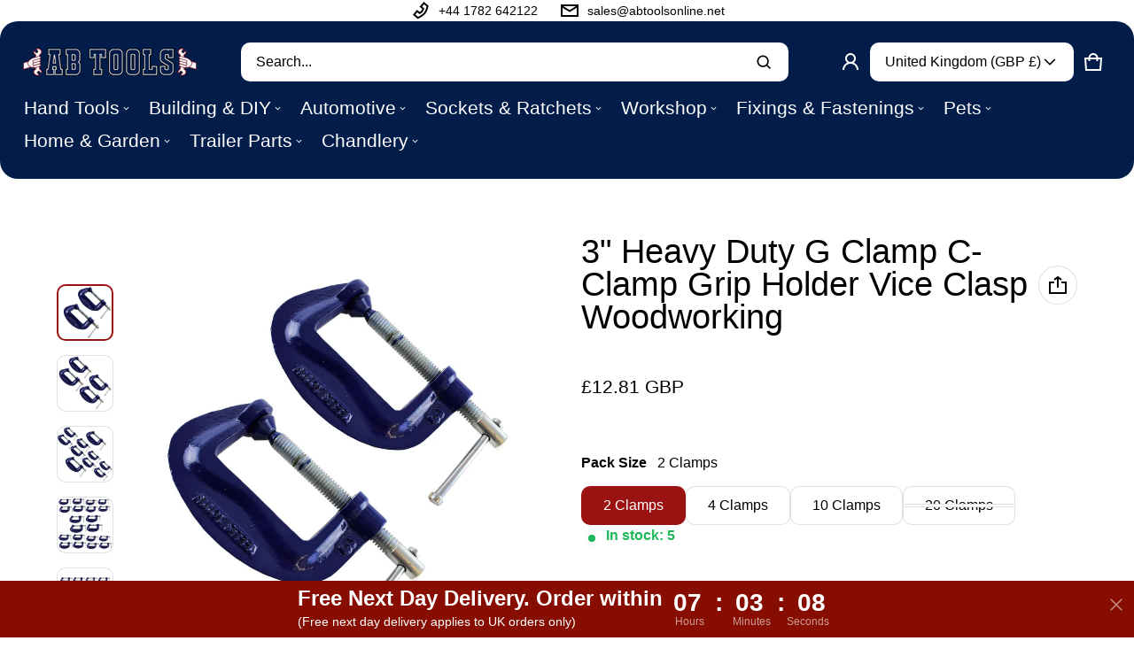

--- FILE ---
content_type: text/html; charset=utf-8
request_url: https://abtoolsonline.com/products/3-heavy-duty-g-clamp-c-clamp-grip-holder-vice-clasp-woodworking
body_size: 59946
content:
<!DOCTYPE html>
<html class="no-js" lang="en">
  <head>
    <meta charset="utf-8">
    <meta http-equiv="X-UA-Compatible" content="IE=edge">
    <meta name="viewport" content="width=device-width,initial-scale=1">
    <meta name="theme-color" content="">
    <link rel="canonical" href="https://abtoolsonline.com/products/3-heavy-duty-g-clamp-c-clamp-grip-holder-vice-clasp-woodworking">
    <link rel="preconnect" href="https://cdn.shopify.com" crossorigin><link rel="icon" type="image/png" href="//abtoolsonline.com/cdn/shop/files/ABicon.gif?crop=center&height=32&v=1699887071&width=32"><title>
      3&quot; Heavy Duty G Clamp C-Clamp Grip Holder Vice Clasp Woodworking
&ndash; AB Tools Online
</title>
    
      <meta name="description" content="High quality G Clamps suitable for everyday or occasional use. Ideal for holding parts firmly for Gluing / nailing / drilling / welding / cutting and bending etc... Maximum opening 3&quot; Unbreakable steel frame. Steel screw swivel. Sliding T handle Packs of 2, 4, 10 &amp;amp; 20 available.">
    
    <meta property="og:site_name" content="AB Tools Online">
  <meta property="og:url" content="https://abtoolsonline.com/products/3-heavy-duty-g-clamp-c-clamp-grip-holder-vice-clasp-woodworking">
  <meta property="og:title" content="3&quot; Heavy Duty G Clamp C-Clamp Grip Holder Vice Clasp Woodworking">
  <meta property="og:type" content="product">
  <meta property="og:description" content="High quality G Clamps suitable for everyday or occasional use. Ideal for holding parts firmly for Gluing / nailing / drilling / welding / cutting and bending etc... Maximum opening 3&quot; Unbreakable steel frame. Steel screw swivel. Sliding T handle Packs of 2, 4, 10 &amp;amp; 20 available."><meta property="og:image" content="http://abtoolsonline.com/cdn/shop/files/8dc88b4b-0b91-4f2b-9de7-9b498884d29f.jpg?v=1708689033">
    <meta property="og:image:secure_url" content="https://abtoolsonline.com/cdn/shop/files/8dc88b4b-0b91-4f2b-9de7-9b498884d29f.jpg?v=1708689033">
    <meta property="og:image:width" content="1800">
    <meta property="og:image:height" content="1800"><meta property="og:price:amount" content="12.81">
    <meta property="og:price:currency" content="GBP"><meta name="twitter:card" content="summary_large_image">
  <meta name="twitter:title" content="3&quot; Heavy Duty G Clamp C-Clamp Grip Holder Vice Clasp Woodworking">
  <meta name="twitter:description" content="High quality G Clamps suitable for everyday or occasional use. Ideal for holding parts firmly for Gluing / nailing / drilling / welding / cutting and bending etc... Maximum opening 3&quot; Unbreakable steel frame. Steel screw swivel. Sliding T handle Packs of 2, 4, 10 &amp;amp; 20 available.">
    <style>:root {
	--font-body-family: "system_ui", -apple-system, 'Segoe UI', Roboto, 'Helvetica Neue', 'Noto Sans', 'Liberation Sans', Arial, sans-serif, 'Apple Color Emoji', 'Segoe UI Emoji', 'Segoe UI Symbol', 'Noto Color Emoji';
	--font-body-weight: 400;
	--font-body-size: 1.6rem;
	--font-heading-family: "system_ui", -apple-system, 'Segoe UI', Roboto, 'Helvetica Neue', 'Noto Sans', 'Liberation Sans', Arial, sans-serif, 'Apple Color Emoji', 'Segoe UI Emoji', 'Segoe UI Symbol', 'Noto Color Emoji';
	--font-heading-style: normal;
	--font-heading-weight: 400;

	--color-general-text-rgb: 0, 0, 0;
	--color-text-rgb: 0, 0, 0;
	--color-normal-text: #000000;
	--color-light-text: rgba(var(--color-text-rgb), 0.6);
	--color-disabled-text: rgba(var(--color-text-rgb), 0.4);
	--color-border: rgba(var(--color-text-rgb), 0.12);
	--color-accent: #9b1212;
	--color-accent-rgb: 155, 18, 18;
	--color-accent-gradient: #9b1212;
	--color-background: #ffffff;
	--color-background-rgb: 255, 255, 255;
	--color-field-bg: #ffffff;
	--color-disable-bg: rgba(var(--color-text-rgb), 0.04);

	--color-button-text: #ffffff;
	--color-button-bg: #9b1212;
	--color-button-bg-rgb: 155, 18, 18;
	--color-button-bg-gradient: #9b1212;

	--color-sale-badge-text: #14583e;
	--color-sale-badge-bg: #021d49;
	--color-lowstock-text: #872a0d;
	--color-lowstock-bg: #f3e6e2;

	--color-error: #EB544A;
	--color-success: #1CB859;
	--color-warning: #e38c09;

	--gutter-base: 0.8rem;
	--gutter: var(--gutter-base);
	--gutter-container: calc(var(--gutter-base) * 2);
	--type-scale: 1.125;
	--heading-1: calc(var(--heading-2) * var(--type-scale));
	--heading-2: calc(var(--heading-3) * var(--type-scale));
	--heading-3: calc(var(--heading-4) * var(--type-scale));
	--heading-4: calc(var(--heading-5) * var(--type-scale));
	--heading-5: calc(var(--heading-6) * var(--type-scale));
	--heading-6: var(--font-body-size);

	--form-field-lg: 44px;
 	--form-field-sm: 36px;

	--corner-radius: 10px;
	--corner-radius-lg: 20px;
	--popup-shadow: 0px 1px 4px 0px rgba(var(--color-general-text-rgb), 0.1), 0px 4px 15px 1px rgba(var(--color-general-text-rgb), 0.05);
	--timing-function-on: cubic-bezier(.2,.7,.1,1);
  	--timing-function-off: cubic-bezier(.1,.4,.5,1);
	--lazy-load: cubic-bezier(.17,.84,.4,1);
  	--progress-indicator-height: 4px;
}

.color-scheme-1 {
	--color-text-rgb: 0, 0, 0;
	--color-normal-text: #000000;
	--color-background: #ffffff;
	--color-background-rgb: 255, 255, 255;
	--color-light-text: rgba(var(--color-text-rgb), 0.6);
	--color-disabled-text: rgba(var(--color-text-rgb), 0.4);
	--color-border: rgba(var(--color-text-rgb), 0.12);
	--color-disable-bg: rgba(var(--color-text-rgb), 0.04);
}

.color-scheme-2 {
	--color-text-rgb: 255, 255, 255;
	--color-normal-text: #ffffff;
	--color-background: #021d49;
	--color-background-rgb: 2, 29, 73;
	--color-light-text: rgba(var(--color-text-rgb), 0.6);
	--color-disabled-text: rgba(var(--color-text-rgb), 0.4);
	--color-border: rgba(var(--color-text-rgb), 0.12);
	--color-disable-bg: rgba(var(--color-text-rgb), 0.04);
}
@media (min-width: 459px) {
	:root {
    --gutter-base: 1.2rem;
    --type-scale: 1.25;
    --progress-indicator-height: 6px;

	}
}
@media (min-width: 769px) {
	:root {
		--gutter-base: 1.6rem;
    --progress-indicator-height: 8px;
	}
}
@media (min-width: 1025px) {
	:root {
		--type-scale: 1.333;
	}
}
@media (min-width: 1681px) {
	:root {
		--gutter-base: 2rem;
		--type-scale: 1.414;

	}
}
</style>

    <script>window.performance && window.performance.mark && window.performance.mark('shopify.content_for_header.start');</script><meta name="google-site-verification" content="6H9yesuKTsBCGyppPOGpvm0Z_Mm13ld3L_VKY5JlM9s">
<meta id="shopify-digital-wallet" name="shopify-digital-wallet" content="/78787379539/digital_wallets/dialog">
<meta name="shopify-checkout-api-token" content="a3459b285cc0897a4380d58f39f666e4">
<meta id="in-context-paypal-metadata" data-shop-id="78787379539" data-venmo-supported="false" data-environment="production" data-locale="en_US" data-paypal-v4="true" data-currency="GBP">
<link rel="alternate" hreflang="x-default" href="https://abtoolsonline.com/products/3-heavy-duty-g-clamp-c-clamp-grip-holder-vice-clasp-woodworking">
<link rel="alternate" hreflang="en" href="https://abtoolsonline.com/products/3-heavy-duty-g-clamp-c-clamp-grip-holder-vice-clasp-woodworking">
<link rel="alternate" hreflang="fr" href="https://abtoolsonline.com/fr/products/3-heavy-duty-g-clamp-c-clamp-grip-holder-vice-clasp-woodworking">
<link rel="alternate" hreflang="de" href="https://abtoolsonline.com/de/products/3-heavy-duty-g-clamp-c-clamp-grip-holder-vice-clasp-woodworking">
<link rel="alternate" type="application/json+oembed" href="https://abtoolsonline.com/products/3-heavy-duty-g-clamp-c-clamp-grip-holder-vice-clasp-woodworking.oembed">
<script async="async" src="/checkouts/internal/preloads.js?locale=en-GB"></script>
<link rel="preconnect" href="https://shop.app" crossorigin="anonymous">
<script async="async" src="https://shop.app/checkouts/internal/preloads.js?locale=en-GB&shop_id=78787379539" crossorigin="anonymous"></script>
<script id="apple-pay-shop-capabilities" type="application/json">{"shopId":78787379539,"countryCode":"GB","currencyCode":"GBP","merchantCapabilities":["supports3DS"],"merchantId":"gid:\/\/shopify\/Shop\/78787379539","merchantName":"AB Tools Online","requiredBillingContactFields":["postalAddress","email"],"requiredShippingContactFields":["postalAddress","email"],"shippingType":"shipping","supportedNetworks":["visa","maestro","masterCard","discover","elo"],"total":{"type":"pending","label":"AB Tools Online","amount":"1.00"},"shopifyPaymentsEnabled":true,"supportsSubscriptions":true}</script>
<script id="shopify-features" type="application/json">{"accessToken":"a3459b285cc0897a4380d58f39f666e4","betas":["rich-media-storefront-analytics"],"domain":"abtoolsonline.com","predictiveSearch":true,"shopId":78787379539,"locale":"en"}</script>
<script>var Shopify = Shopify || {};
Shopify.shop = "1cdd58-2.myshopify.com";
Shopify.locale = "en";
Shopify.currency = {"active":"GBP","rate":"1.0"};
Shopify.country = "GB";
Shopify.theme = {"name":"Electro","id":154672693587,"schema_name":"Electro","schema_version":"1.3.1","theme_store_id":2164,"role":"main"};
Shopify.theme.handle = "null";
Shopify.theme.style = {"id":null,"handle":null};
Shopify.cdnHost = "abtoolsonline.com/cdn";
Shopify.routes = Shopify.routes || {};
Shopify.routes.root = "/";</script>
<script type="module">!function(o){(o.Shopify=o.Shopify||{}).modules=!0}(window);</script>
<script>!function(o){function n(){var o=[];function n(){o.push(Array.prototype.slice.apply(arguments))}return n.q=o,n}var t=o.Shopify=o.Shopify||{};t.loadFeatures=n(),t.autoloadFeatures=n()}(window);</script>
<script>
  window.ShopifyPay = window.ShopifyPay || {};
  window.ShopifyPay.apiHost = "shop.app\/pay";
  window.ShopifyPay.redirectState = null;
</script>
<script id="shop-js-analytics" type="application/json">{"pageType":"product"}</script>
<script defer="defer" async type="module" src="//abtoolsonline.com/cdn/shopifycloud/shop-js/modules/v2/client.init-shop-cart-sync_BdyHc3Nr.en.esm.js"></script>
<script defer="defer" async type="module" src="//abtoolsonline.com/cdn/shopifycloud/shop-js/modules/v2/chunk.common_Daul8nwZ.esm.js"></script>
<script type="module">
  await import("//abtoolsonline.com/cdn/shopifycloud/shop-js/modules/v2/client.init-shop-cart-sync_BdyHc3Nr.en.esm.js");
await import("//abtoolsonline.com/cdn/shopifycloud/shop-js/modules/v2/chunk.common_Daul8nwZ.esm.js");

  window.Shopify.SignInWithShop?.initShopCartSync?.({"fedCMEnabled":true,"windoidEnabled":true});

</script>
<script>
  window.Shopify = window.Shopify || {};
  if (!window.Shopify.featureAssets) window.Shopify.featureAssets = {};
  window.Shopify.featureAssets['shop-js'] = {"shop-cart-sync":["modules/v2/client.shop-cart-sync_QYOiDySF.en.esm.js","modules/v2/chunk.common_Daul8nwZ.esm.js"],"init-fed-cm":["modules/v2/client.init-fed-cm_DchLp9rc.en.esm.js","modules/v2/chunk.common_Daul8nwZ.esm.js"],"shop-button":["modules/v2/client.shop-button_OV7bAJc5.en.esm.js","modules/v2/chunk.common_Daul8nwZ.esm.js"],"init-windoid":["modules/v2/client.init-windoid_DwxFKQ8e.en.esm.js","modules/v2/chunk.common_Daul8nwZ.esm.js"],"shop-cash-offers":["modules/v2/client.shop-cash-offers_DWtL6Bq3.en.esm.js","modules/v2/chunk.common_Daul8nwZ.esm.js","modules/v2/chunk.modal_CQq8HTM6.esm.js"],"shop-toast-manager":["modules/v2/client.shop-toast-manager_CX9r1SjA.en.esm.js","modules/v2/chunk.common_Daul8nwZ.esm.js"],"init-shop-email-lookup-coordinator":["modules/v2/client.init-shop-email-lookup-coordinator_UhKnw74l.en.esm.js","modules/v2/chunk.common_Daul8nwZ.esm.js"],"pay-button":["modules/v2/client.pay-button_DzxNnLDY.en.esm.js","modules/v2/chunk.common_Daul8nwZ.esm.js"],"avatar":["modules/v2/client.avatar_BTnouDA3.en.esm.js"],"init-shop-cart-sync":["modules/v2/client.init-shop-cart-sync_BdyHc3Nr.en.esm.js","modules/v2/chunk.common_Daul8nwZ.esm.js"],"shop-login-button":["modules/v2/client.shop-login-button_D8B466_1.en.esm.js","modules/v2/chunk.common_Daul8nwZ.esm.js","modules/v2/chunk.modal_CQq8HTM6.esm.js"],"init-customer-accounts-sign-up":["modules/v2/client.init-customer-accounts-sign-up_C8fpPm4i.en.esm.js","modules/v2/client.shop-login-button_D8B466_1.en.esm.js","modules/v2/chunk.common_Daul8nwZ.esm.js","modules/v2/chunk.modal_CQq8HTM6.esm.js"],"init-shop-for-new-customer-accounts":["modules/v2/client.init-shop-for-new-customer-accounts_CVTO0Ztu.en.esm.js","modules/v2/client.shop-login-button_D8B466_1.en.esm.js","modules/v2/chunk.common_Daul8nwZ.esm.js","modules/v2/chunk.modal_CQq8HTM6.esm.js"],"init-customer-accounts":["modules/v2/client.init-customer-accounts_dRgKMfrE.en.esm.js","modules/v2/client.shop-login-button_D8B466_1.en.esm.js","modules/v2/chunk.common_Daul8nwZ.esm.js","modules/v2/chunk.modal_CQq8HTM6.esm.js"],"shop-follow-button":["modules/v2/client.shop-follow-button_CkZpjEct.en.esm.js","modules/v2/chunk.common_Daul8nwZ.esm.js","modules/v2/chunk.modal_CQq8HTM6.esm.js"],"lead-capture":["modules/v2/client.lead-capture_BntHBhfp.en.esm.js","modules/v2/chunk.common_Daul8nwZ.esm.js","modules/v2/chunk.modal_CQq8HTM6.esm.js"],"checkout-modal":["modules/v2/client.checkout-modal_CfxcYbTm.en.esm.js","modules/v2/chunk.common_Daul8nwZ.esm.js","modules/v2/chunk.modal_CQq8HTM6.esm.js"],"shop-login":["modules/v2/client.shop-login_Da4GZ2H6.en.esm.js","modules/v2/chunk.common_Daul8nwZ.esm.js","modules/v2/chunk.modal_CQq8HTM6.esm.js"],"payment-terms":["modules/v2/client.payment-terms_MV4M3zvL.en.esm.js","modules/v2/chunk.common_Daul8nwZ.esm.js","modules/v2/chunk.modal_CQq8HTM6.esm.js"]};
</script>
<script id="__st">var __st={"a":78787379539,"offset":0,"reqid":"78e5bc0b-4845-47ef-be2a-b086497c67f4-1768978608","pageurl":"abtoolsonline.com\/products\/3-heavy-duty-g-clamp-c-clamp-grip-holder-vice-clasp-woodworking","u":"a5d98fc18eab","p":"product","rtyp":"product","rid":8635504755027};</script>
<script>window.ShopifyPaypalV4VisibilityTracking = true;</script>
<script id="captcha-bootstrap">!function(){'use strict';const t='contact',e='account',n='new_comment',o=[[t,t],['blogs',n],['comments',n],[t,'customer']],c=[[e,'customer_login'],[e,'guest_login'],[e,'recover_customer_password'],[e,'create_customer']],r=t=>t.map((([t,e])=>`form[action*='/${t}']:not([data-nocaptcha='true']) input[name='form_type'][value='${e}']`)).join(','),a=t=>()=>t?[...document.querySelectorAll(t)].map((t=>t.form)):[];function s(){const t=[...o],e=r(t);return a(e)}const i='password',u='form_key',d=['recaptcha-v3-token','g-recaptcha-response','h-captcha-response',i],f=()=>{try{return window.sessionStorage}catch{return}},m='__shopify_v',_=t=>t.elements[u];function p(t,e,n=!1){try{const o=window.sessionStorage,c=JSON.parse(o.getItem(e)),{data:r}=function(t){const{data:e,action:n}=t;return t[m]||n?{data:e,action:n}:{data:t,action:n}}(c);for(const[e,n]of Object.entries(r))t.elements[e]&&(t.elements[e].value=n);n&&o.removeItem(e)}catch(o){console.error('form repopulation failed',{error:o})}}const l='form_type',E='cptcha';function T(t){t.dataset[E]=!0}const w=window,h=w.document,L='Shopify',v='ce_forms',y='captcha';let A=!1;((t,e)=>{const n=(g='f06e6c50-85a8-45c8-87d0-21a2b65856fe',I='https://cdn.shopify.com/shopifycloud/storefront-forms-hcaptcha/ce_storefront_forms_captcha_hcaptcha.v1.5.2.iife.js',D={infoText:'Protected by hCaptcha',privacyText:'Privacy',termsText:'Terms'},(t,e,n)=>{const o=w[L][v],c=o.bindForm;if(c)return c(t,g,e,D).then(n);var r;o.q.push([[t,g,e,D],n]),r=I,A||(h.body.append(Object.assign(h.createElement('script'),{id:'captcha-provider',async:!0,src:r})),A=!0)});var g,I,D;w[L]=w[L]||{},w[L][v]=w[L][v]||{},w[L][v].q=[],w[L][y]=w[L][y]||{},w[L][y].protect=function(t,e){n(t,void 0,e),T(t)},Object.freeze(w[L][y]),function(t,e,n,w,h,L){const[v,y,A,g]=function(t,e,n){const i=e?o:[],u=t?c:[],d=[...i,...u],f=r(d),m=r(i),_=r(d.filter((([t,e])=>n.includes(e))));return[a(f),a(m),a(_),s()]}(w,h,L),I=t=>{const e=t.target;return e instanceof HTMLFormElement?e:e&&e.form},D=t=>v().includes(t);t.addEventListener('submit',(t=>{const e=I(t);if(!e)return;const n=D(e)&&!e.dataset.hcaptchaBound&&!e.dataset.recaptchaBound,o=_(e),c=g().includes(e)&&(!o||!o.value);(n||c)&&t.preventDefault(),c&&!n&&(function(t){try{if(!f())return;!function(t){const e=f();if(!e)return;const n=_(t);if(!n)return;const o=n.value;o&&e.removeItem(o)}(t);const e=Array.from(Array(32),(()=>Math.random().toString(36)[2])).join('');!function(t,e){_(t)||t.append(Object.assign(document.createElement('input'),{type:'hidden',name:u})),t.elements[u].value=e}(t,e),function(t,e){const n=f();if(!n)return;const o=[...t.querySelectorAll(`input[type='${i}']`)].map((({name:t})=>t)),c=[...d,...o],r={};for(const[a,s]of new FormData(t).entries())c.includes(a)||(r[a]=s);n.setItem(e,JSON.stringify({[m]:1,action:t.action,data:r}))}(t,e)}catch(e){console.error('failed to persist form',e)}}(e),e.submit())}));const S=(t,e)=>{t&&!t.dataset[E]&&(n(t,e.some((e=>e===t))),T(t))};for(const o of['focusin','change'])t.addEventListener(o,(t=>{const e=I(t);D(e)&&S(e,y())}));const B=e.get('form_key'),M=e.get(l),P=B&&M;t.addEventListener('DOMContentLoaded',(()=>{const t=y();if(P)for(const e of t)e.elements[l].value===M&&p(e,B);[...new Set([...A(),...v().filter((t=>'true'===t.dataset.shopifyCaptcha))])].forEach((e=>S(e,t)))}))}(h,new URLSearchParams(w.location.search),n,t,e,['guest_login'])})(!0,!0)}();</script>
<script integrity="sha256-4kQ18oKyAcykRKYeNunJcIwy7WH5gtpwJnB7kiuLZ1E=" data-source-attribution="shopify.loadfeatures" defer="defer" src="//abtoolsonline.com/cdn/shopifycloud/storefront/assets/storefront/load_feature-a0a9edcb.js" crossorigin="anonymous"></script>
<script crossorigin="anonymous" defer="defer" src="//abtoolsonline.com/cdn/shopifycloud/storefront/assets/shopify_pay/storefront-65b4c6d7.js?v=20250812"></script>
<script data-source-attribution="shopify.dynamic_checkout.dynamic.init">var Shopify=Shopify||{};Shopify.PaymentButton=Shopify.PaymentButton||{isStorefrontPortableWallets:!0,init:function(){window.Shopify.PaymentButton.init=function(){};var t=document.createElement("script");t.src="https://abtoolsonline.com/cdn/shopifycloud/portable-wallets/latest/portable-wallets.en.js",t.type="module",document.head.appendChild(t)}};
</script>
<script data-source-attribution="shopify.dynamic_checkout.buyer_consent">
  function portableWalletsHideBuyerConsent(e){var t=document.getElementById("shopify-buyer-consent"),n=document.getElementById("shopify-subscription-policy-button");t&&n&&(t.classList.add("hidden"),t.setAttribute("aria-hidden","true"),n.removeEventListener("click",e))}function portableWalletsShowBuyerConsent(e){var t=document.getElementById("shopify-buyer-consent"),n=document.getElementById("shopify-subscription-policy-button");t&&n&&(t.classList.remove("hidden"),t.removeAttribute("aria-hidden"),n.addEventListener("click",e))}window.Shopify?.PaymentButton&&(window.Shopify.PaymentButton.hideBuyerConsent=portableWalletsHideBuyerConsent,window.Shopify.PaymentButton.showBuyerConsent=portableWalletsShowBuyerConsent);
</script>
<script>
  function portableWalletsCleanup(e){e&&e.src&&console.error("Failed to load portable wallets script "+e.src);var t=document.querySelectorAll("shopify-accelerated-checkout .shopify-payment-button__skeleton, shopify-accelerated-checkout-cart .wallet-cart-button__skeleton"),e=document.getElementById("shopify-buyer-consent");for(let e=0;e<t.length;e++)t[e].remove();e&&e.remove()}function portableWalletsNotLoadedAsModule(e){e instanceof ErrorEvent&&"string"==typeof e.message&&e.message.includes("import.meta")&&"string"==typeof e.filename&&e.filename.includes("portable-wallets")&&(window.removeEventListener("error",portableWalletsNotLoadedAsModule),window.Shopify.PaymentButton.failedToLoad=e,"loading"===document.readyState?document.addEventListener("DOMContentLoaded",window.Shopify.PaymentButton.init):window.Shopify.PaymentButton.init())}window.addEventListener("error",portableWalletsNotLoadedAsModule);
</script>

<script type="module" src="https://abtoolsonline.com/cdn/shopifycloud/portable-wallets/latest/portable-wallets.en.js" onError="portableWalletsCleanup(this)" crossorigin="anonymous"></script>
<script nomodule>
  document.addEventListener("DOMContentLoaded", portableWalletsCleanup);
</script>

<script id='scb4127' type='text/javascript' async='' src='https://abtoolsonline.com/cdn/shopifycloud/privacy-banner/storefront-banner.js'></script><link id="shopify-accelerated-checkout-styles" rel="stylesheet" media="screen" href="https://abtoolsonline.com/cdn/shopifycloud/portable-wallets/latest/accelerated-checkout-backwards-compat.css" crossorigin="anonymous">
<style id="shopify-accelerated-checkout-cart">
        #shopify-buyer-consent {
  margin-top: 1em;
  display: inline-block;
  width: 100%;
}

#shopify-buyer-consent.hidden {
  display: none;
}

#shopify-subscription-policy-button {
  background: none;
  border: none;
  padding: 0;
  text-decoration: underline;
  font-size: inherit;
  cursor: pointer;
}

#shopify-subscription-policy-button::before {
  box-shadow: none;
}

      </style>

<script>window.performance && window.performance.mark && window.performance.mark('shopify.content_for_header.end');</script>
    <style>
     img{max-width:100%;height:auto;vertical-align:middle}ol,ul{margin:0;padding:0}ol ol,ol ul,ul ol,ul ul{padding-left:16px}.ls-none{list-style:none}iframe{border:0;max-width:100%}table{border-collapse:collapse;text-align:left;width:100%}thead th{border-bottom:1px solid var(--color-border)}td,th{padding:24px 16px}table tr{border-bottom:1px solid var(--color-border)}table tr:hover{background-color:var(--color-hover-item)}table::-webkit-scrollbar{display:none}*{box-sizing:border-box}html{font-size:62.5%}body{height:100%;margin:0;font-size:var(--font-body-size);line-height:calc(var(--font-body-size) * 1.5);font-family:var(--font-body-family);font-weight:var(--font-body-weight);color:var(--color-normal-text);background:var(--color-background);-webkit-text-size-adjust:100%;-webkit-tap-highlight-color:transparent;-webkit-font-smoothing:antialiased}.ctnr{padding-block:calc(var(--gutter-base) * 2);padding-inline:calc(var(--gutter-base) * 2);margin:0 auto}.ctnr-sm{padding-block:0;margin-block:calc(var(--gutter-base) * 2)}.rw{display:flex;flex-wrap:wrap;margin:0 calc(-1 * var(--gutter))}.clm{flex:1 0 auto;padding:0 var(--gutter);width:calc(var(--grid-ratio,100%/12) * var(--w-xs));max-width:calc(var(--grid-ratio,100%/12) * var(--w-xs))}.h1,.h2,.h3,.h4,.h5,.h6,.headline,h1,h2,h3,h4,h5,h6{font-family:var(--font-heading-family);font-style:var(--font-heading-style);font-weight:var(--font-heading-weight);line-height:1.00;margin:0 0 var(--gutter-base);word-break:break-word}.headline{font-size:calc(var(--heading-1) * var(--type-scale))}.h1,h1{font-size:var(--heading-1)}.h2,h2{font-size:var(--heading-2)}.h3,h3{font-size:var(--heading-3)}.h4,h4{font-size:var(--heading-4)}.h5,h5{font-size:var(--heading-5)}.h6,h6{font-size:var(--heading-6)}.subtext{font-size:1.4rem;line-height:1.5}.fs-body{font-size:var(--font-body-size)}.m-auto{margin:auto}.m-0-auto{margin:0 auto}.m-zero{margin:0}.mt-4x{margin-top:calc(var(--gutter-base) * 4)}.mt-4{margin-top:4px}.mt-8{margin-top:8px}.mt-12{margin-top:12px}.mt-16{margin-top:16px}.mt-24{margin-top:24px}.mt-32{margin-top:32px}.mt-36{margin-top:36px}.mt-48{margin-top:48px}.mt-64{margin-top:64px}.mt-2x{margin-top:calc(var(--gutter-base) * 2)}.mb-0{margin-bottom:0}.mb-4{margin-bottom:4px}.mb-8{margin-bottom:8px}.mb-12{margin-bottom:12px}.mb-16{margin-bottom:16px}.mb-20{margin-bottom:20px}.mb-24{margin-bottom:24px}.mb-32{margin-bottom:32px}.mb-36{margin-bottom:36px}.mb-48{margin-bottom:48px}.mb-64{margin-bottom:64px}.mr-8{margin-right:8px}.mr-12{margin-right:12px}.mr-16{margin-right:16px}.mr-20{margin-right:20px}.mr-minus{margin-right:calc(var(--gutter-container) * -1)}.ml-4{margin-left:4px}.ml-8{margin-left:8px}.ml-12{margin-left:12px}.ml-16{margin-left:16px}.ml-20{margin-left:20px}.ml-minus{margin-left:calc(var(--gutter-container) * -1)}.p-2x{padding:calc(var(--gutter-base) * 2)}.p-4x{padding:calc(var(--gutter-base) * 4)}.p-zero{padding:0}.p-20{padding:20px}.pt-0{padding-top:0!important}.pt-4{padding-top:4px}.pt-8{padding-top:8px}.pt-10{padding-top:10px}.pt-12{padding-top:12px}.pt-16{padding-top:16px}.pt-20{padding-top:20px}.pt-24{padding-top:24px}.pt-32{padding-top:32px}.pt-36{padding-top:36px}.pb-3x{padding-bottom:calc(var(--gutter-base) * 3)}.pb-0{padding-bottom:0!important}.pb-4{padding-bottom:4px}.pb-8{padding-bottom:8px}.pb-12{padding-bottom:12px}.pb-16{padding-bottom:16px}.pb-24{padding-bottom:24px}.pb-32{padding-bottom:32px}.pb-40{padding-bottom:40px}.pr-0{padding-right:0}.pr-12{padding-right:12px}.pr-20{padding-right:20px}.pr-24{padding-right:24px}.pr-36{padding-right:36px}.pl-0{padding-left:0}.pl-12{padding-left:12px}.pl-20{padding-left:20px}.pl-24{padding-left:24px}.pl-40{padding-left:40px}.pl-56{padding-left:56px}.h-100{height:100%}.h-100v{height:100vh}.mah-100{max-height:100%}.mah-100v{max-height:100vh}.mih{min-height:var(--mih,100vh)}[style*="--h-xs"]{height:var(--h-xs)}[style*="--mh-xs"]{min-height:var(--mh-xs)}.w-100{width:100%}.w-100v{width:100vw}.w-auto{width:auto}.maw-100{max-width:100%}.maw-fit-content{max-width:fit-content}.miw{min-width:var(--miw,100vw)}.ws-nowrap{white-space:nowrap}.wb-break-word{word-break:break-word}.tt-up{text-transform:uppercase}.tt-cap{text-transform:capitalize}.td-none{text-decoration:none}.td-underline{text-decoration:underline}.fw-b{font-weight:700}.fw-700{font-weight:700}.ta-left{text-align:left}.ta-right{text-align:right}.ta-center{text-align:center}.outline-zero{outline:0}.f-default{filter:drop-shadow(.5px -.5px 0px #fff) drop-shadow(-.5px .5px 0px #fff) drop-shadow(.5px -.5px 0px #fff) drop-shadow(.5px .5px 0px #fff)}.bs-none{box-shadow:none}.bg-transparent{background:0 0!important}.d-none,.hidden,[hidden],a[href="#"].hide-no-link,a[href^="/"].hide-no-link~span{display:none}.not-allowed{cursor:not-allowed}.disable-link{pointer-events:none}.d-none-important,.hide-empty:empty{display:none!important}.visible-xs{visibility:visible}.hidden-xs{visibility:hidden}.d-block{display:block}.d-inline-block{display:inline-block}.d-inline-flex{display:inline-flex}.d-flex{display:flex}.d-grid{display:grid}.flex-1{flex:1}.fg-1{flex-grow:1}.fs-0{flex-shrink:0}.fw-wrap{flex-wrap:wrap}.fw-nowrap{flex-wrap:nowrap}.fd-row{flex-direction:row}.fd-row-reverse{flex-direction:row-reverse}.fd-column{flex-direction:column}.fd-column-reverse{flex-direction:column-reverse}.start-xs{justify-content:flex-start}.end-xs{justify-content:flex-end}.center-xs{justify-content:center}.between-xs{justify-content:space-between}.around-xs{justify-content:space-around}.top-xs{align-items:flex-start}.bottom-xs{align-items:flex-end}.middle-xs{align-items:center}.c-gap{column-gap:calc(var(--gutter) * 2)}.gap-1{grid-gap:1px}.gap-4{grid-gap:4px}.gap-6{grid-gap:6px}.gap-8{grid-gap:8px}.gap-12{grid-gap:12px}.gap-16{grid-gap:16px}.gap-20{grid-gap:20px}.gap-24{grid-gap:24px}.gap-32{grid-gap:32px}.gap-36{grid-gap:36px}.gap-half{gap:calc(var(--gutter-base) * .5)}.gap-1x{grid-gap:var(--gutter-base)}.gap-2x{gap:calc(var(--gutter-base) * 2)}.c-gap-8{column-gap:8px}.c-gap-12{column-gap:12px}.c-gap-2x{column-gap:calc(var(--gutter-base) * 2)}.c-gap-10{column-gap:10px}.c-gap-24{column-gap:24px}.r-gap-4{row-gap:4px}.r-gap-8{row-gap:8px}.r-gap-10{row-gap:10px}.r-gap-12{row-gap:12px}.r-gap-16{row-gap:16px}.r-gap-20{row-gap:20px}.r-gap-24{row-gap:24px}.r-gap-32{row-gap:32px}.r-gap-48{row-gap:48px}.r-gap-3x{row-gap:calc(var(--gutter-base) * 3)}.r-gap-4x{row-gap:calc(var(--gutter-base) * 4)}.gap-equal{row-gap:calc(var(--gutter) * 2)}.gap-unequal{row-gap:calc(var(--gutter) * 3)}[style*="--gc-xs"]{grid-column:var(--gc-xs)}[style*="--gr-xs"]{grid-row:var(--gr-xs)}[style*="--gtc-equal"]{grid-template-columns:repeat(var(--gtc-equal),1fr)}.opacity-0{opacity:0}.opacity-1{opacity:1}.o-hidden{overflow:hidden}.o-visible{overflow:visible}.o-scroll{overflow:scroll}.o-auto{overflow:auto}.ox-auto{overflow-x:auto}.oy-scroll{overflow-y:scroll}.oy-auto{overflow-y:auto}.p-relative{position:relative}.p-absolute{position:absolute}.p-fixed{position:fixed}.p-sticky{position:sticky}.top-0{top:0}.left-0{left:0}.right-0{right:0}.bottom-0{bottom:0}.bottom-16{bottom:16px}.middle-y{top:50%;transform:translateY(-50%)}.middle-x{left:50%;transform:translateX(-50%)}.b-zero{border:none!important}.br-50p{border-radius:50%}.br-zero{border-radius:0!important}.corner-radius-sm{border-radius:var(--corner-radius);overflow:hidden;-webkit-transform:translateZ(0)}.corner-radius-lg{border-radius:var(--corner-radius-lg);overflow:hidden;-webkit-transform:translateZ(0)}.bs-card{box-shadow:0 4px 4px -4px rgba(var(--color-general-text-rgb),.04)}.zi-1{z-index:1}.zi-2{z-index:2}.zi-3{z-index:3}.zi-4{z-index:4}.zi-6{z-index:6}.zi-7{z-index:7}.zi-8{z-index:8}.zi-9{z-index:9}.zi-10{z-index:10}.zi-m-1{z-index:-1}.c-pointer{cursor:pointer}.c-zoom-in{cursor:zoom-in}.pe-none{pointer-events:none}.visually-hidden,.visually-hidden-focusable:not(:focus):not(:focus-within){border:0!important;clip:rect(0 0 0 0)!important;-webkit-clip-path:inset(50%)!important;clip-path:inset(50%)!important;height:1px!important;margin:-1px!important;overflow:hidden!important;padding:0!important;position:absolute!important;width:1px!important;white-space:nowrap!important;transition:none}.op-top{object-position:top}.of-cover{object-fit:cover}.of-contain{object-fit:contain}.center-middle{top:50%;left:50%;transform:translate(-50%,-50%)}.scrollable{scroll-behavior:smooth;-webkit-overflow-scrolling:touch;scroll-snap-stop:always}.scrollable-y{scroll-snap-type:y mandatory;overflow-y:auto}.scrollable-x{scroll-snap-type:x mandatory}.scrollable-stop-always{scroll-snap-stop:always}.scrollable-aln-start{scroll-snap-align:start}.scrl-bhvr-auto{scroll-behavior:auto}.disable-scrollbars{-ms-overflow-style:none;scrollbar-width:none}.disable-scrollbars::-webkit-scrollbar{background:0 0;width:0;height:0}.media,.media-wrapper{aspect-ratio:var(--ratio)}@media (min-width:459px){.ctnr-sm{margin-block:var(--gutter-base)}[style*="--w-sm"]{width:calc(var(--grid-ratio,100%/12) * var(--w-sm));max-width:calc(var(--grid-ratio,100%/12) * var(--w-sm))}[style*="--h-sm"]{height:var(--h-sm)}[style*="--mh-sm"]{min-height:var(--mh-sm)}[style*="--mw-sm"]{max-width:var(--mw-sm)}[style*="--gc-sm"]{grid-column:var(--gc-sm)}[style*="--gr-sm"]{grid-row:var(--gr-sm)}.w-sm-auto{width:auto}.d-block-sm{display:block}.d-none-sm{display:none}.d-flex-sm{display:flex}.fd-row-sm{flex-direction:row}.fd-row-reverse-sm{flex-direction:row-reverse}.fd-column-sm{flex-direction:column}.fd-column-reverse-sm{flex-direction:column-reverse}.visible-sm{visibility:visible}.hidden-sm{visibility:hidden}.start-sm{justify-content:flex-start}.end-sm{justify-content:flex-end}.center-sm{justify-content:center}.between-sm{justify-content:space-between}.top-sm{align-items:flex-start}.bottom-sm{align-items:flex-end}.middle-sm{align-items:center}.m-zero-sm{margin:0}.mt-sm-12{margin-top:12px}.mt-sm-24{margin-top:24px}.mt-sm-32{margin-top:32px}.mt-sm-40{margin-top:40px}.mt-sm-48{margin-top:48px}.mt-sm-64{margin-top:64px}.mb-sm-12{margin-bottom:12px}.mb-sm-24{margin-bottom:24px}.mb-sm-32{margin-bottom:32px}.mb-sm-36{margin-bottom:36px}.mb-sm-48{margin-bottom:48px}.mb-sm-64{margin-bottom:64px}.mr-sm-12{margin-right:12px}.p-zero-sm{padding:0}.pt-sm-16{padding-top:16px}.pb-sm-16{padding-bottom:16px}.pb-sm-36{padding-bottom:36px}.pl-sm-68{padding-left:68px}.gap-sm-24{grid-gap:24px}.r-gap-sm-24{row-gap:24px}.r-gap-sm-36{row-gap:36px}.r-gap-sm-64{row-gap:64px}}@media (min-width:769px){[style*="--w-md"]{width:calc(var(--grid-ratio,100%/12) * var(--w-md));max-width:calc(var(--grid-ratio,100%/12) * var(--w-md))}[style*="--h-md"]{height:var(--h-md)}[style*="--mh-md"]{min-height:var(--mh-md)}[style*="--gc-md"]{grid-column:var(--gc-md)}[style*="--gr-md"]{grid-row:var(--gr-md)}[style*="--gtc-equal-md"]{grid-template-columns:repeat(var(--gtc-equal-md),1fr)}[style*="--ratio-md:"]{aspect-ratio:var(--ratio-md)}.h-md-100{height:100%}.w-md-100v{width:100vw}.maw-md-100{max-width:100%}.d-block-md{display:block}.d-none-md{display:none}.d-flex-md{display:flex}.d-grid-md{display:grid}.fd-row-md{flex-direction:row}.fd-column-md{flex-direction:column}.visible-md{visibility:visible}.hidden-md{visibility:hidden}.start-md{justify-content:flex-start}.end-md{justify-content:flex-end}.center-md{justify-content:center}.between-md{justify-content:space-between}.top-md{align-items:flex-start}.bottom-md{align-items:flex-end}.middle-md{align-items:center}.fd-row-reverse-md{flex-direction:row-reverse}.p-relative-md{position:relative}.p-absolute-md{position:absolute}.ta-left-md{text-align:left}.m-zero-md{margin:0}.mr-md-0{margin-right:0}.mr-md-16{margin-right:16px}.mr-md-24{margin-right:24px}.ml-md-0{margin-left:0}.ml-md-16{margin-left:16px}.ml-md-24{margin-left:24px}.mt-md-0{margin-top:0}.mt-md-12{margin-top:12px}.mt-md-16{margin-top:16px}.mt-md-24{margin-top:24px}.mt-md-32{margin-top:32px}.mt-md-40{margin-top:40px}.mt-md-48{margin-top:48px}.mt-md-56{margin-top:56px}.mt-md-64{margin-top:64px}.mt-md-80{margin-top:80px}.mb-md-0{margin-bottom:0}.mb-md-4{margin-bottom:4px}.mb-md-8{margin-bottom:8px}.mb-md-12{margin-bottom:12px}.mb-md-16{margin-bottom:16px}.mb-md-24{margin-bottom:24px}.mb-md-32{margin-bottom:32px}.mb-md-36{margin-bottom:36px}.mb-md-40{margin-bottom:40px}.mb-md-48{margin-bottom:48px}.mb-md-64{margin-bottom:64px}.mb-md-80{margin-bottom:80px}.fw-nowrap-md{flex-wrap:nowrap}.p-zero-md{padding:0}.pt-md-0{padding-top:0}.pt-md-8{padding-top:8px}.pt-md-12{padding-top:12px}.pt-md-20{padding-top:20px}.pt-md-24{padding-top:24px}.pt-md-32{padding-top:32px}.pt-md-48{padding-top:48px}.pt-md-64{padding-top:64px}.pb-md-0{padding-bottom:0!important}.pb-md-8{padding-bottom:8px}.pb-md-12{padding-bottom:12px}.pb-md-16{padding-bottom:16px}.pb-md-20{padding-bottom:20px}.pb-md-24{padding-bottom:24px}.pb-md-32{padding-bottom:32px}.pb-md-48{padding-bottom:48px}.pb-md-64{padding-bottom:64px}.pb-md-96{padding-bottom:96px}.pr-md-0{padding-right:0}.pr-md-20{padding-right:20px}.pr-md-24{padding-right:24px}.pr-md-40{padding-right:40px}.pr-md-48{padding-right:48px}.pl-md-20{padding-left:20px}.pl-md-24{padding-left:24px}.pl-md-80{padding-left:80px}.pl-md-96{padding-left:96px}.c-gap-md{column-gap:calc(var(--gutter) * 2)}.c-gap-md-16{column-gap:16px}.c-gap-md-48{column-gap:48px}.gap-md-zero{grid-gap:0px}.gap-md-8{grid-gap:8px}.gap-md-16{grid-gap:16px}.gap-md-24{grid-gap:24px}.gap-md-32{grid-gap:32px}.gap-md-40{grid-gap:40px}.r-gap-md-4{row-gap:4px}.r-gap-md-24{row-gap:24px}.r-gap-md-32{row-gap:32px}.r-gap-md-36{row-gap:36px}.ox-md-auto{overflow-x:auto}.media-md{aspect-ratio:var(--ratio-md)}}@media (min-width:1025px){[style*="--w-lg"]{width:calc(var(--grid-ratio,100%/12) * var(--w-lg));max-width:calc(var(--grid-ratio,100%/12) * var(--w-lg))}[style*="--h-lg"]{height:var(--h-lg)}.p-relative-lg{position:relative}.maw-lg-100{max-width:100%}.d-block-lg{display:block}.d-none-lg{display:none}.d-flex-lg{display:flex}.ta-left-lg{text-align:left}.ta-right-lg{text-align:right}.oy-scroll-lg{overflow-y:scroll}.visible-lg{visibility:visible}.hidden-lg{visibility:hidden}.start-lg{justify-content:flex-start}.end-lg{justify-content:flex-end}.center-lg{justify-content:center}.between-lg{justify-content:space-between}.top-lg{align-items:flex-start}.bottom-lg{align-items:flex-end}.fd-row-lg{flex-direction:row}.fd-column-lg{flex-direction:column}.middle-lg{align-items:center}.mt-lg-0{margin-top:0}.mt-lg-8{margin-top:8px}.mt-lg-16{margin-top:16px}.mt-lg-24{margin-top:24px}.mt-lg-32{margin-top:32px}.mt-lg-64{margin-top:64px}.mb-lg-0{margin-bottom:0}.mb-lg-32{margin-bottom:32px}.mb-lg-64{margin-bottom:64px}.pr-lg-48{padding-right:48px}.pl-lg-48{padding-left:48px}.pt-lg-12{padding-top:12px}.pb-lg-12{padding-bottom:12px}.r-gap-lg-4{row-gap:4px}.r-gap-lg-12{row-gap:12px}.r-gap-lg-16{row-gap:16px}.r-gap-lg-24{row-gap:24px}.c-gap-lg-48{column-gap:48px}}@media (min-width:1681px){[style*="--w-xl"]{width:calc(var(--grid-ratio,100%/12) * var(--w-xl));max-width:calc(var(--grid-ratio,100%/12) * var(--w-xl))}[style*="--h-xl"]{height:var(--h-xl)}.d-block-xl{display:block}.d-none-xl{display:none}.fd-row-xl{flex-direction:row}.visible-xl{visibility:visible}.hidden-xl{visibility:hidden}.start-xl{justify-content:flex-start}.end-xl{justify-content:flex-end}.center-xl{justify-content:center}.between-xl{justify-content:space-between}.top-xl{align-items:flex-start}.bottom-xl{align-items:flex-end}.middle-xl{align-items:center}.fd-row-xl{flex-direction:row}.mr-xl-20{margin-right:20px}.ml-xl-20{margin-left:20px}.mb-xl-96{margin-bottom:96px}.mt-xl-40{margin-top:40px}.mt-xl-96{margin-top:96px}}body.o-hidden{padding-inline-end:var(--scrollbar-width)}.color-scheme-1,.color-scheme-2,.search-scheme-1,.search-scheme-2{color:var(--color-normal-text)}.background{background-color:var(--color-background)}.background-field{background:var(--color-field-bg)}.color-accent{color:var(--color-field-bg);background:var(--color-accent-gradient)}.color-light{color:var(--color-light-text)}.color-text{color:rgb(var(--color-general-text-rgb))}.color-text-disable{color:var(--color-disabled-text)}.color-error{--color-bg-rgb:235,84,74;color:var(--color-error)}.color-success{--color-bg-rgb:28,184,89;color:var(--color-success)}.color-warning{--color-bg-rgb:227,140,9;color:var(--color-warning)}.bg-white{background:#fff}.btn{cursor:pointer;border:0;border-radius:var(--corner-radius);padding:0 24px;font-family:var(--font-heading-family);font-weight:var(--font-heading-weight);display:inline-flex;justify-content:center;align-items:center;color:inherit;word-break:break-word;letter-spacing:.05em;text-transform:uppercase;text-decoration:none;transition:all .25s ease}a{text-decoration:none;color:inherit;transition:color .25s,background .25s}p{word-break:break-word;margin:0 0 calc(var(--font-body-size)/ 1.5)}.placeholder{background:#d3d3d3;vertical-align:middle}a[href="#"].btn{opacity:.5;pointer-events:none}.btn-primary{color:var(--color-button-text);background:var(--color-button-bg-gradient);position:relative;overflow:hidden}.btn-primary:before{content:"";width:100%;height:100%;position:absolute;background:rgba(var(--color-general-text-rgb),.1);opacity:0;pointer-events:none}.btn-secondary{color:rgb(var(--color-general-text-rgb));background:var(--color-button-text);border:1px solid rgba(var(--color-general-text-rgb),.12);position:relative;overflow:hidden}.btn-secondary:before,.shopify-challenge__container .shopify-challenge__button:before{content:"";width:100%;height:100%;position:absolute;background:rgba(var(--color-button-bg-rgb),.04);opacity:0;pointer-events:none;transition:all ease .25s}.btn-icon.btn-small{width:var(--form-field-sm)}.btn[disabled]{color:var(--color-disabled-text);background:var(--color-disable-bg);box-shadow:0 0 0 1px rgba(255,255,255,.08);pointer-events:none}.btn-link[disabled]{background:0 0}.btn-small{min-height:var(--form-field-sm);font-size:14px;padding:0 16px}.btn-large{min-height:var(--form-field-lg);font-size:var(--heading-6)}.btn-icon{padding:0;width:var(--form-field-lg)}.btn-link{background:0 0;padding:6px 0;text-decoration:underline;text-underline-offset:4px}.btn-plain,.btn-plain[disabled]{background:0 0;border:none;box-shadow:none}.btn-unlink{cursor:default}input,select,textarea{font-size:var(--font-body-size);-webkit-appearance:none;appearance:none;border-radius:0;background:var(--color-field-bg)}input,textarea{line-height:1.5;border-width:1px;font-family:inherit}textarea{min-height:10rem;max-width:100%;resize:vertical}button{color:inherit;font-size:var(--font-body-size)}.field__select select{padding-right:var(--form-field-lg)}.field__text{padding:0 1.6rem;border:1px solid var(--color-border);height:var(--form-field-lg);color:rgb(var(--color-general-text-rgb));border-radius:var(--corner-radius);background-color:var(--color-field-bg);outline:0;transition:border-color .25s,box-shadow .25s,outline .25s,filter .25s}.field__text::placeholder{color:rgba(var(--color-general-text-rgb))}.field__text.disabled,.field__text[disabled]{color:var(--color-disabled-text);background:var(--color-disable-bg);cursor:not-allowed;box-shadow:none}.field__checkbox+svg{border:1px solid var(--color-border);border-radius:5px;fill:transparent;background:var(--color-field-bg);transition:background .25s,fill .25s,border .25s}.field__checkbox[disabled]+svg{background:var(--color-disable-bg);box-shadow:none}.field__checkbox[disabled]~span{text-decoration:line-through;color:var(--color-disabled-text)}.field__dropdown{border:1px solid var(--color-border);color:rgb(var(--color-general-text-rgb));background:var(--color-field-bg);border-radius:var(--corner-radius);box-shadow:var(--popup-shadow);width:26rem}.field__dropdown__item{padding-block:0.4rem}.field__dropdown__link{padding:1.2rem 1.6rem;font-size:var(--font-body-size)}.field__dropdown__link.link--active{background:var(--color-button-bg-gradient);-webkit-background-clip:text;-webkit-text-fill-color:transparent}.field_quantity{color:rgb(var(--color-general-text-rgb));box-shadow:0 0 0 1px var(--color-border);border-radius:var(--corner-radius);background-color:var(--color-field-bg);padding:0}.qty-element{width:var(--form-field-lg);height:var(--form-field-lg)}.qty-element--sm{width:var(--form-field-sm);height:var(--form-field-sm)}.textarea{height:auto;padding-top:10px}.qty-element{width:var(--form-field-lg);height:var(--form-field-lg)}.input-number::-webkit-inner-spin-button,.input-number::-webkit-outer-spin-button{appearance:none;-webkit-appearance:none;margin:0}.input-number[type=number]{appearance:textfield;-moz-appearance:textfield;font-weight:400;outline:0;color:inherit}summary::-webkit-details-marker{display:none}.s-header{padding-block-end:calc(var(--gutter-base) * 4)}.s-header__sub h6{margin-bottom:var(--gutter-base)}.s-header__desc{margin-top:calc(var(--gutter-base) * 2)}.s-header__buttons{margin-top:calc(var(--gutter-base) * 4)}.s-header__content>:last-child{margin-bottom:0}.s-header__desc.mie-zero{margin-inline-end:0}.s-card{padding:calc(var(--gutter-base) * 4) calc(var(--gutter-base) * 3)}.s-card__header{--times:6;--spacing-banner:0.8rem;padding-block:calc(var(--times) * var(--spacing-banner))}.content_position .s-card__header{padding-block-start:0}.s-text-pt{padding-top:calc(var(--gutter-base) * 4)}.s-text-pb{padding-bottom:calc(var(--gutter-base) * 4)}.s-text-mt{margin-top:calc(var(--gutter-base))}.s-text-mb{margin-bottom:calc(var(--gutter-base) * 2)}.s-footer{padding-top:calc(var(--gutter-base) * 4)}.s-footer-sm{padding-top:calc(var(--gutter-base) * 3)}.s-footer-xs{padding-top:calc(var(--gutter-base) * 2)}.sht-mask:before{content:"";position:absolute;width:100%;height:100%;left:0;top:0;background:rgba(var(--color-background-rgb),calc(var(--overlay)/ 100));pointer-events:none;z-index:1}.sht-mask--top:before{background:linear-gradient(180deg,rgba(var(--color-background-rgb),calc(var(--overlay)/ 100)) 0,rgba(var(--color-background-rgb),0) 100%)}.sht-mask--bottom:before{background:linear-gradient(180deg,rgba(var(--color-background-rgb),0) 0,rgba(var(--color-background-rgb),calc(var(--overlay)/ 100)) 100%)}.carousel{scroll-padding-left:calc(var(--gutter-container) + var(--gutter) * 2.5);margin:0 calc(var(--gutter-container) * -1);padding-left:var(--gutter-container)}.carousel:after{content:"";display:block;height:100%;padding-right:calc(var(--gutter-container) - (var(--gutter) * 2.5))}.carousel__item{--grid-ratio:(100% - var(--gutter-carousel, 40px))/12;padding-left:0;padding-right:calc(var(--gutter) * 2)}.horizontal-carousel{-webkit-overflow-scrolling:touch;max-width:640px}.progress-indicator-fw::-webkit-scrollbar{height:var(--progress-indicator-height)}.progress-indicator-fw::-webkit-scrollbar-track{background:var(--color-border);border-radius:10px}.progress-indicator-fw::-webkit-scrollbar-thumb{background:rgb(var(--color-text-rgb));border-radius:10px}.progress-indicator-fw{scrollbar-color:rgb(var(--color-text-rgb)) var(--color-border);scrollbar-width:thin}.progress-indicator-fw::-webkit-scrollbar-button:horizontal:end:increment,.progress-indicator-fw::-webkit-scrollbar-button:horizontal:start:increment{width:100%}.progress-indicator::-webkit-scrollbar-button:horizontal:end:increment,.progress-indicator::-webkit-scrollbar-button:horizontal:start:increment{width:var(--gutter-container)}.progress-indicator{padding-bottom:calc(var(--gutter-base) * 3)}.vs__item{width:20px;height:20px;border:none;border-radius:50%;padding:0;box-shadow:inset 0 0 0 1px var(--color-border)}.tooltip{opacity:0;visibility:hidden;background:#555;padding:5px 10px;border-radius:2px;transition:opacity .6s;top:calc(-100% - 16px);left:50%;color:#fff;transform:translate3d(-50%,0,0);min-width:max-content}.tooltip::after{content:"";position:absolute;top:100%;left:calc(50% - 5px);border:5px solid transparent;border-top-color:#555}.stars{font-family:Times;--letter-spacing:0.8;--font-size:1.6;--rating-color:#f4bb27;--rating-background-color:#e1e1e6;--percent:calc(
    (
        var(--rating) / var(--rating-max) + var(--rating-decimal) *
          var(--font-size) /
          (var(--rating-max) * (var(--letter-spacing) + var(--font-size)))
      ) * 100%
  );display:inline-flex}.stars::before{content:"★★★★★";letter-spacing:calc(var(--letter-spacing) * 1px);background:linear-gradient(90deg,var(--rating-color) var(--percent),var(--rating-background-color) var(--percent));-webkit-background-clip:text;background-clip:text;-webkit-text-fill-color:transparent;font-size:1.6rem;line-height:1em}.card--content-inner,.card--content-outer .card__media{border-radius:var(--corner-radius-lg);overflow:hidden}.sht-drawer{position:fixed;z-index:9;left:0;top:0;width:100vw;height:100%;background-color:rgba(23,22,26,.5);transition:.25s ease .5s;opacity:0;visibility:hidden;overflow:hidden;max-width:100%;padding:1.6rem}.drawer--left{justify-content:flex-start}.drawer__wrapper{width:0;height:100%;max-width:100%;background-color:var(--color-background);display:grid;grid-template-rows:auto 1fr auto;transition:width .25s var(--timing-function-off) .25s}.sht-drawer.active .drawer__wrapper{width:480px;transition:width .25s var(--timing-function-on) .25s;margin-right:var(--scrollbar-width)}.cart-order-notes{max-width:fit-content}.sht-dialog{--times:2;background-color:rgba(0,0,0,.65);opacity:0;visibility:hidden;display:flex;transition:visibility .15s ease .4s,opacity .15s ease .4s;padding:calc(var(--gutter-base) * var(--times))}.sht-dialog:not([hidden]){display:flex;visibility:visible;opacity:1;overflow:hidden;transition:visibility .25s ease,opacity .25s ease}.dialog{width:100%;max-width:80rem;max-height:100%!important;background-color:var(--color-background);overflow:auto;border-radius:var(--corner-radius-lg);opacity:1;transition:visibility .25s var(--timing-function-on) .25s,opacity .25s var(--timing-function-on) .25s}.sht-dialog[hidden] .dialog{opacity:0;transition:visibility .25s var(--timing-function-off),opacity .25s var(--timing-function-off)}.dialog__content{opacity:1;transition:opacity .15s ease .35s}.sht-dialog[hidden] .dialog__content{opacity:0;transition:opacity .15s ease}.sht-dialog .dialog__btn{opacity:0;transform:rotate(45deg);transition:opacity .15s ease,transform .15s ease}.sht-dialog.is-active .dialog__btn{opacity:1;transform:rotate(0);transition:opacity .15s ease .35s,transform .15s ease .35s}.dialog.dialog--full-width{max-width:100%;width:100%;max-height:100vh;height:100%}.dialog--full-width .dialog__body{padding:0}.dialog__header,.drawer__header{top:0;padding:1.2rem 1.2rem 1.2rem 2rem;background:var(--color-background);z-index:4;gap:1.2rem;border-radius:var(--corner-radius-lg)}.dialog__header.dialog--no-title{position:absolute;top:20px;right:20px;border:none;background:0 0;padding:0;z-index:3}.drawer__footer{padding:2rem}.drawer__body{display:grid;grid-template-rows:1fr auto;align-content:space-between;overflow-y:auto;overflow-x:hidden;height:100%;padding:2rem}.dialog__body{flex:1;overflow-x:auto;padding:2rem}.dialog__footer{padding:2rem;background-color:var(--color-background)}.tag{font-size:14px;line-height:20px;border:1px solid rgba(var(--color-text-rgb),.12);color:rgb(var(--color-general-text-rgb));background:var(--color-field-bg);padding:3px 12px;border-radius:20px;display:inline-flex;align-items:center}.tab__header{margin-right:calc(var(--gutter-container) * -1);margin-left:calc(var(--gutter-container) * -1)}.tab__header::-webkit-scrollbar{display:none}.tab__link{padding:8px 12px;border-radius:10px;color:var(--color-light-text)}.tab__item:last-child{padding-right:calc(var(--gutter-container))}.tab__item:first-child{margin-left:calc(var(--gutter-container))}.tab__link--active{color:var(--color-button-text);background-color:var(--color-normal-text)}.header--search-full-box .search__result{opacity:1;left:0;border-radius:var(--corner-radius-lg);min-height:20rem;width:100%}.header__search[loading] .search__result-empty{display:none}.header__search[results] .search__result{overflow-y:scroll}.header__search[results] .search__result-empty{display:none}.search-loading,.search__result-empty{position:absolute;top:50%;left:50%;transform:translate(-50%,-50%)}.product-swatches{width:2.4rem;height:2.4rem}.accordion-content{padding-block:0;transition:max-height .15s var(--timing-function-off)}.accordion-content>*{transform:translateY(-24px);opacity:0;transition:all .15s var(--timing-function-off)}.accordion-content.open>*{transform:translateY(0);transform-origin:top;opacity:1;transition:all .15s var(--timing-function-on)}.accordion-content.open{overflow:hidden;height:auto;transition:max-height .15s var(--timing-function-on)}.accordion-content:not(.open){margin-bottom:0}.rte img{max-width:100%;height:auto;border:1px solid var(--color-border)}.rte p img{margin-bottom:0}.rte iframe,.rte video{width:100%;height:calc((100vw - 2 * var(--gutter-container)) * .5625)}.rte .article__inner>ul{margin-bottom:32px}.rte ul>li:last-child{margin-bottom:0}.rte ol,.rte ul{padding-left:16px}.rte li{margin-bottom:8px}.rte li li{margin-bottom:4px}.rte blockquote,.rte ol,.rte p,.rte table,.rte ul{margin-bottom:32px}.rte h1,.rte h2,.rte h3,.rte h4,.rte h5,.rte h6{margin-top:32px;margin-bottom:16px}blockquote{padding:24px;margin:0;background:rgba(var(--color-accent-rgb),.06);border-radius:10px}code{white-space:normal}.icon{border-radius:50%;display:flex;align-items:center;justify-content:center}.icon--small{width:32px;height:32px}.icon--default{width:40px;height:40px}.icon--error{background:var(--color-error);color:#fff}.icon--success{background:var(--color-success);color:#fff}.icon--warning{background:var(--color-warning)}.icon--square{width:var(--form-field-sm);height:var(--form-field-sm)}.icon-custom--small{width:24px;height:24px}.icon-custom--large{width:var(--form-field-sm);height:var(--form-field-sm)}.card__content--outer{padding:calc(var(--gutter-base) * 2) 0 0}.card__content--inner{padding:calc(var(--gutter-base) * 2)}.social-share-list{top:calc(100% + 8px);right:0}.social-share-list .social-share{width:20rem;padding:.4rem 0}.social-share hr{margin:0;border:0 solid var(--color-border);border-width:0 0 1px 0}.breadcrumb ul{gap:4px}.breadcrumb a{text-underline-offset:2px}.rte a:not(.btn),.text-block a{text-decoration:underline}.rte p:last-child,p:last-child{margin-bottom:0}.rte ol,.rte ul{list-style-position:inside}.product-option .form__label{cursor:pointer;position:relative;display:block;transition:background .25s ease}.product-option--unavailable .form__label{display:block;position:relative}.product-option--unavailable .form__label:before{content:"";display:block;position:absolute;width:100%;height:2px;top:50%;left:50%;transform:translate(-50%,-50%);background:#fff;border:.5px solid rgba(var(--color-general-text-rgb),.12);border-width:.5px 0 .5px 0;z-index:1}.product-option--unavailable .product-swatches__label:before{width:calc(100% - 2px)}.product-option__label{line-height:2.4rem;padding:.9rem 2.4rem;border-radius:var(--corner-radius);color:rgb(var(--color-general-text-rgb));background:var(--color-button-text);border:1px solid var(--color-border)}.product__badge .sale-badge{padding:2px 8px;color:var(--color-sale-badge-text)}.variant-swatchs{padding:2px}.shopify-payment-button .shopify-payment-button__button--unbranded{color:var(--color-button-text);background:var(--color-button-bg-gradient);text-transform:uppercase;letter-spacing:.05em;padding-top:0;padding-bottom:0;font-size:var(--heading-6);font-family:var(--font-heading-family);font-weight:var(--font-heading-weight);transition:all ease .25s}.shopify-payment-button .shopify-payment-button__button--unbranded:hover{box-shadow:0 0 0 2px rgba(var(--color-button-bg-rgb),.3)}.shopify-payment-button{width:100%;margin-top:12px}.shopify-payment-button__button{width:100%;border-radius:var(--corner-radius)!important;min-height:var(--form-field-lg)!important;overflow:hidden}.shopify-payment-button__button--hidden{display:none!important}.quickview-form__buttons .shopify-payment-button{margin-top:0}.card__badge.prominent-badge{top:8px;right:8px;grid-gap:4px}.badge{padding:4px 8px;line-height:1.09;font-size:11px;letter-spacing:.05em;border-radius:20px}.badge--sale{background:var(--color-sale-badge-bg);color:var(--color-sale-badge-text)}.badge--oos{background:var(--color-lowstock-bg);color:var(--color-lowstock-text)}.btn-localization{gap:1.2rem}.localization-list{bottom:100%;max-height:30rem}.localization-list::-webkit-scrollbar-thumb{background:rgba(var(--color-text-rgb),.2);border-radius:20px}.product__quickview .product__info{gap:1.6rem}.product-spec--image{width:64px;height:64px}.product-spec--color{width:24px;height:24px;border:1px solid var(--color-border)}.product-spec--rating{display:block}.product-spec--rating::before{margin-right:8px}.pickup-availability__item .address{padding-inline-start:3.6rem}.hidden-divider .vertical-divider:first-child::after{display:none}.card-page{aspect-ratio:3/2}.product-spec--rating-value{font-family:var(--font-body-family)}.scroll-bar::-webkit-scrollbar{width:8px}.scroll-bar::-webkit-scrollbar-track{background:#fff;border-radius:20px}.scroll-bar::-webkit-scrollbar-thumb{background:rgba(var(--color-text-rgb),.2);border-radius:20px}.filter-form__price{padding-left:32px}input[type=search]::-ms-clear,input[type=search]::-ms-reveal{display:none;width:0;height:0}input[type=search]::-webkit-search-cancel-button,input[type=search]::-webkit-search-decoration,input[type=search]::-webkit-search-results-button,input[type=search]::-webkit-search-results-decoration{display:none}.no-js .product-form__recipient-form .recipient-fields{display:block}.no-js .gift-card-recipient-i-want,.no-js .gift-card-recipient-i-want-label,.no-js .recipient-email-error-prefix{display:none}.metafield-rich_text_field a{text-decoration:underline}.js .anm{opacity:0;transition-duration:var(--duration);transition-delay:var(--delay);transition-timing-function:var(--lazy-load);animation-duration:var(--duration);animation-delay:var(--delay);animation-timing-function:var(--lazy-load)}.js .media-wrapper.anm{opacity:.1}.js .animated,.js .media-wrapper.animated,.js-animate.animated .anm{opacity:1}.js .anm-zoomOut{--duration:0.6s;transform:scale(1.2)}.animated .anm-zoomOut,.animated.anm-zoomOut{transform:scale(1)}.js .anm-fadeInUpSmall{transform:translateY(24px)}.js .anm-fadeInUpLarge{transform:translateY(36px)}.js .animated.anm-fadeInUpLarge,.js .animated.anm-fadeInUpSmall,.js-animate.animated .anm-fadeInUpLarge,.js-animate.animated .anm-fadeInUpSmall{transform:translateY(0)}.js .anm-fadeInUpLarge.anm-featured-product,.js .product__info-wrapper.anm-main-product,.js .product__media-wrapper.anm-main-product{--delay:0.15s}@media (max-width:768px){.sht-drawer.active .drawer__wrapper{width:400px}.js .anm-fadeInUpLarge.anm-card,.js .anm-zoomOut.anm-card-media{--delay:0.15s}.js .anm-fadeInUpLarge.anm-featured-product,.js .anm-zoomOut.anm-card{--delay:0.25s}.js .product__media-wrapper.anm-main-product{--delay:0s}.js .product__info-wrapper.anm-main-product{--delay:0.1s}}.is-result-show .search__result-items{opacity:1;transition:opacity .25s ease}.header{display:grid;grid-template-columns:1fr auto;grid-template-areas:"header-logo header-icons";padding:1.2rem 1.6rem;background:var(--color-background)}.header__logo{grid-area:header-logo}.header__heading,.header__logo-link{line-height:0}.header__logo-link span{line-height:1}.header__logo__img{max-width:var(--logo-width-mobile);aspect-ratio:var(--logo-ratio)}.header--search-full-box{grid-template-areas:"header-logo header-icons" "header-search header-search";grid-template-columns:1fr auto;gap:1.2rem 1.6rem}.header--search-full-box .header__logo{column-gap:1.6rem}.header--search-full-box .header-logo{margin:0 auto;text-align:center}.header--search-full-box .search--close{display:none}.header__menu{grid-area:header-nav}.menu--drawer .header__menu{display:none}.header__icons{grid-area:header-icons;gap:1.6rem}.no-result-message~.no-result-message,.search__result-items>.no-result-message{visibility:hidden!important;opacity:0;transition:all ease .25s}.no-result-message+.no-result-message,.search__result-items .no-result-message:only-child{visibility:visible!important;opacity:1}.header--search-full-box .header__icon__search{display:none}.header--search-full-box .header-search{display:block}.search__field~.icon--default{color:rgb(var(--color-general-text-rgb))}.search__field__category{gap:1rem;position:relative}.field__search_category{padding:1.2rem 1.6rem;padding-right:4.8rem;height:44px;border-top-right-radius:0;border-bottom-right-radius:0;margin-right:-1px}.search__field__category>svg{right:1.6rem;color:rgb(var(--color-general-text-rgb))}.search__field-input{padding:1rem 4.8rem 1rem 1.6rem}.search__filter .search__field-input{border-top-left-radius:0;border-bottom-left-radius:0}.header--search-simple .header__search{opacity:0;visibility:hidden;position:fixed;height:100%;transition:all var(--timing-function-off) .25s .15s}.header--search-simple .search--close{opacity:1;visibility:visible;margin-left:1rem;transition:all var(--timing-function-on) .25s;display:flex;align-items:center;justify-content:center}.header--search-simple .predictive-search-form{position:relative;display:grid;grid-template-rows:auto 1fr;gap:2rem;max-height:calc(100%);background:var(--color-background);padding:2rem}.header--search-simple .search__result{position:relative;padding:0;max-height:100%;max-width:100%;min-height:200px;overflow-y:scroll}.search__result__item+.search__result__item{border-top:1px solid var(--color-border);margin-top:3.2rem;padding-top:3.2rem}.search__result .card__media{border-radius:0}.search__result .card__heading{font-size:var(--heading-6)}.header--predictive-search-open .header__search{display:block}.header__icons .btn-icon,.header__link,.menu__link{cursor:pointer}summary.menu__link{display:grid;grid-template-columns:1fr 24px;gap:3px;position:relative}.menu__link-lv1{padding:.8rem 0.3rem}.menu__link-lv2{font-size:calc(var(--heading-6) * 1.125)}#menuDrawer .menu__link-lv2,.mega-menu__submenu .menu__link-lv2{font-size:var(--heading-5);font-family:var(--font-heading-family);font-style:var(--font-heading-style);font-weight:var(--font-heading-weight)}.featured-product-details .product__title h3:hover,.header__heading:hover,.menu__item--current,.menu__link--active,.menu__link:hover>.link__title,.product-sticky-bar .sticky-nav__button--active,.sticky-nav__button:not(.sticky-nav__button--disable):hover,details[open]>.menu__link,details[open]>.menu__link>.link__title{--color-normal-text:var(--color-accent-gradient)!important;background:var(--color-accent-gradient);-webkit-background-clip:text;-webkit-text-fill-color:transparent}.header--menu-horizontal .menu-dropdown__grandchild{padding-inline-start:0.8rem}.menu-dropdown .menu__link{padding:12px 0}.mega-menu{gap:2.4rem}.mega-menu-promotions{row-gap:1.6rem}.mega-menu-promotions .card__content{padding:16px}.header__cart-count{min-width:2rem;height:2rem;padding:0 5px;font-family:sans-serif;right:0;bottom:2.3rem;border-radius:50px;background:var(--color-accent-gradient);color:var(--color-button-text)}.menu-drawer .main__menu{flex-direction:column;align-items:flex-start}.menu-drawer .menu__item{width:100%}#menuDrawer .mega-menu{grid-template-columns:1fr;padding-bottom:8rem}#menuDrawer .mega-menu__submenu details{display:block}#menuDrawer .menu__grandchild{display:none}#menuDrawer .menu__link{padding:.8rem 0}#menuDrawer .header__nav{padding-block-end:2.4rem}.header-extra-info{border-top:1px solid var(--color-border)}.header__contact{border-bottom:1px solid var(--color-border)}.cart-notification{max-height:0;top:var(--gutter-container);box-shadow:var(--popup-shadow);background:var(--color-background);width:calc(100% - var(--gutter-container) * 2);max-width:40rem;border-radius:var(--corner-radius-lg);overflow:hidden;right:var(--gutter-container);position:fixed;transition:max-height .25s var(--timing-function-on)}.cart-notification-panel-content{grid-template-columns:4.8rem auto}.cart-notification-panel-wrapper{padding:2rem}.cart-notification-product__info{grid-template-columns:1fr auto}.cart-notification-product__price{max-width:112.5px}.cart-drawer__product{grid-template-columns:4.8rem 1fr}.cart-drawer__product-info--top{grid-template-columns:1fr auto}.cart-item__discounted{display:grid;grid-template-columns:auto 1fr}.discounted-icon{color:var(--color-background);background:var(--color-normal-text)}.menu-drawer .main__menu>.menu__item{position:static}.menu-drawer .menu-dropdown-lv2{position:absolute;background:var(--color-background);z-index:4;width:100%;height:100%;top:0;left:0;opacity:0;visibility:hidden;transform:translateX(12px);transition-property:opacity,visility,transform;transition-duration:.15s;transition-timing-function:var(--timing-function-off);top:68px;padding:2rem;overflow-y:auto}.menu-drawer__close{background:0 0;border:none;color:var(--color-light-text);font-weight:700;padding:2rem 0}#menuDrawer .mega-menu,#menuDrawer ul.submenu-dropdown{padding-top:2.8rem;border-top:1px solid var(--color-border);background:var(--color-background)}#menuDrawer .menu-drawer__close{display:grid;grid-template-columns:2rem 1fr;gap:1.2rem;padding:.8rem 0;margin-bottom:2.4rem}#menuDrawer .menu-dropdown__grandchild{padding:.8rem 0 .8rem 1.6rem}#menuDrawer .header__localization{margin-top:1.6rem}.footer__nav__list{grid-template-columns:repeat(2,1fr)}.footer__logo{max-width:var(--logo-width)}.footer__socials a{border-radius:50%}.footer__wrapper .menu__link{padding:8px 0}.popup--left{right:unset;left:calc(var(--gutter-container))}.popup--right{left:unset;right:calc(var(--gutter-container))}.section-popup{bottom:calc(var(--gutter) * 2);box-shadow:0 4px 15px 1px rgba(var(--color-text-rgb),.05),0 1px 4px rgba(var(--color-text-rgb),.1)}.btn-popup--close{position:absolute;right:12px;top:12px}.popup-sticky{bottom:calc(var(--gutter) * 2);box-shadow:0 4px 15px 1px rgba(var(--color-text-rgb),.05),0 1px 4px rgba(var(--color-text-rgb),.1)}.popup-sticky-hide{opacity:0;visibility:hidden}.popup-sticky--right{right:calc(var(--gutter-container))}.popup-sticky--left{left:calc(var(--gutter-container))}.popup .popup__description{margin-right:0}.hotspot-item{color:rgb(var(--color-general-text-rgb));background:var(--color-button-text);border:1px solid var(--color-border);position:absolute;-webkit-appearance:none;appearance:none}.hotspot-item--active{color:var(--color-button-text);background:var(--color-accent-gradient)}[style*="--axis-y"]{top:calc(var(--axis-y) - 22px)}[style*="--axis-x"]{left:calc(var(--axis-x) - 22px)}.pc__row{grid-template-columns:repeat(3,150px)}a[href="#"].pe-no-link{pointer-events:none}.ctclg--big-first.stacked .index-1,.ctclg--big-last.stacked .index-3{grid-column:1/3}.ctclg--big-first.unstacked .index-2 .media-wrapper,.ctclg--big-first.unstacked .index-3 .media-wrapper,.ctclg--big-first.unstacked-2 .index-2 .media-wrapper,.ctclg--big-last.unstacked .index-1 .media-wrapper,.ctclg--big-last.unstacked .index-2 .media-wrapper,.ctclg--big-last.unstacked-2 .index-1 .media-wrapper{aspect-ratio:2/1}.product-form-spinner{left:-32px;display:none}.loading .product-form-spinner{display:block;width:24px;height:24px}.accordion__item{border-top:1px solid var(--color-border);border-bottom:1px solid var(--color-border)}.accordion__item+.accordion__item{border-top:0}.logo-list .media-wrapper{height:var(--size)}.ttmnl-avatar{width:var(--form-field-sm);height:var(--form-field-sm)}.ttmnl-product{border-top:1px solid var(--color-border)}.ttmnl-media{width:48px}.ttmnl-badge{font-size:11px;line-height:1.1;padding:4px 8px;color:var(--color-sale-badge-text);background:var(--color-sale-badge-bg);max-width:fit-content}.ttmnl-info{max-width:fit-content}.detailed-specifications .product-spec_name{border-bottom:1px solid #d9d9d9}.specification-item:first-child{border-top:none}.product-spec__item:last-child,.specification-item:last-child{margin:0}.background-video{background:#000}.vwt-vimeo .player{height:100%}.custom-icon{width:32px;height:32px}.dots-pagination{width:4px;height:8px;background:var(--color-disabled-text);transition:width .25s ease}.dots-pagination.is-active{width:26px;background:var(--color-accent-gradient);transition:width .25s ease}.product-details{--times:2;padding:calc(var(--gutter-base) * var(--times))}.product__info{--product-spacing:3.2rem;margin-top:var(--product-spacing)}.product__info:first-child{--product-spacing:0}.product__info--spacing+.product__info--spacing{margin-top:calc(var(--product-spacing)/ 2)}.product-option__name{margin-bottom:1.4rem}.icon-dot-shadow{padding-inline-start:2.8rem}.icon-dot-shadow:after,.icon-dot-shadow:before{content:"";position:absolute;background:rgb(var(--color-bg-rgb));border-radius:50%;height:8px;width:8px;left:0;top:0;margin:8px}.icon-dot-shadow:after{animation:dot-flicker 1s infinite}.icon-dot-success:before{--color-bg-rgb:28,184,89}.icon-dot-error:before{--color-bg-rgb:235,84,74}.pickup-availability-address{font-style:normal}.product-form-message{display:grid;grid-template-columns:auto 1fr}.product-slideshow__thumbnail{order:1}.btn-slideshow-thumb:hover img{transition:all ease .3s;transform:scale(1.2)}.product-slideshow__thumbs{max-height:400px}.product-slideshow__thumb{padding-inline:0.8rem}.btn-slideshow-thumb{border-radius:var(--corner-radius);width:64px;height:calc(64px / (var(--ratio)))}.btn-slideshow-thumb .media{transition:.15s ease}.is-active-item .btn-slideshow-thumb>div{border-radius:8px}.btn-slideshow-thumb>div{border-radius:9px;background:var(--color-background);position:relative}.btn-slideshow-thumb:before{content:"";width:100%;height:100%;left:0;top:0;background:var(--color-border);position:absolute}.is-active-item .btn-slideshow-thumb::before{background:var(--color-accent-gradient)}.btn-slideshow-thumb{padding:1px}.is-active-item .btn-slideshow-thumb{padding:2px}.btn-slideshow-thumb:focus-visible:before,.is-active-item .btn-slideshow-thumb:before{transform:scale(1);opacity:1}.slideshow__thumb-icon{top:4px;left:4px;width:2.4rem;height:2.4rem;background:var(--color-button-text);color:rgb(var(--color-general-text-rgb))}.product-slideshow__item{width:100%}.shopify-model-viewer-ui,.shopify-model-viewer-ui model-viewer{width:100%;height:100%}.shopify-model-viewer-ui .shopify-model-viewer-ui__btn-poster{background:rgb(var(--color-btn-bg-rgb));border-radius:50%;color:var(--color-btn-label)}.product__xr-btn .btn[data-shopify-xr-hidden]{display:none}.product__xr-btn{bottom:40px}.product__xr-btn .btn{width:max-content}.shopify-model-viewer-ui .shopify-model-viewer-ui__button--poster{border-radius:50%!important;background:var(--color-button-bg-gradient)!important;color:var(--color-button-text)!important}.shopify-model-viewer-ui--desktop.shopify-model-viewer-ui .shopify-model-viewer-ui__button--poster,.shopify-model-viewer-ui--desktop.shopify-model-viewer-ui .shopify-model-viewer-ui__poster-control-icon{width:44px;height:44px}.dialog-gallery-slides{height:calc(100% - 8.4rem)}.product__media__dialog .slide__pagination{padding:2rem;left:calc(var(--gutter-base) * var(--times));bottom:calc(var(--gutter-base) * var(--times));width:calc(100% - (var(--gutter-base) * var(--times)) * 2)}.open-gallery-icon{right:1.6rem;bottom:1.6rem;position:absolute}.expandable-content[data-expanded]{max-height:32rem;transition:max-height .2s ease-in-out}.expandable-content__btn{text-transform:uppercase;text-decoration:underline;font-weight:700;background:0 0;letter-spacing:.03em;font-size:var(--font-body-size);text-underline-offset:4px}.expandable-content__btn:before{content:"";width:100%;height:56px;background:linear-gradient(180deg,rgba(var(--color-background-rgb),0) 0,rgba(var(--color-background-rgb),1) 100%);position:absolute;bottom:100%;left:0;pointer-events:none}.expandable-content[data-expanded=true]+.expandable-content__btn{display:none!important}.product__variants .product-swatches{width:44px;height:44px;border:1px solid var(--color-border);transition:box-shadow .25s ease}.product__prices .price-item--last{font-size:var(--heading-5);font-family:var(--font-heading-family);font-weight:var(--font-heading-weight)}.pickup_availability--show-pickup-time .pickup__availability-time{display:block}#drawerPickupAvailability.pickup_availability--show-pickup-time .pickup__availability-time{display:inline}.product-details .progress-indicator-fw::-webkit-scrollbar-button:horizontal:end:increment,.product-details .progress-indicator-fw::-webkit-scrollbar-button:horizontal:start:increment{width:16px}.main-product .section-identifier{color:rgb(var(--color-general-text-rgb))}.main-product .section__identifier__message{color:rgba(var(--color-general-text-rgb),.6)}.product-form__recipient-form{grid-template-columns:auto 1fr}.product-form__recipient-form>input.gift-card-recipient-i-want:not(:checked,:disabled)~.recipient-fields{display:none}.product-form__recipient-form>input.gift-card-recipient-i-want:checked~.recipient-fields{display:flex;flex-direction:column;gap:12px}.gift-card-recipient-i-want{width:18px;height:18px}.sticky-bar-grid{grid-template-columns:1fr auto;grid-template-rows:auto 1fr;gap:calc(var(--gutter) * 2);grid-template-areas:"product-title purchase" "sticky-nav purchase"}.sticky-bar--3-column{grid-template-columns:1fr auto;gap:0 calc(var(--gutter) * 2)}.sticky-bar--3-column .product-title{grid-area:product-title}.sticky-bar--3-column .product-purchase{grid-area:purchase}.sticky-bar-grid .shopify-payment-button{margin-top:0}.product-sticky-bar--sticky .product-sticky-bar{background:var(--color-background)}.product-sticky-bar-main{transition:.25s var(--timing-function-off)}.product-sticky-bar-main.product-sticky-bar--sticky{transition:.25s var(--timing-function-on)}.product-sticky-bar--sticky.header-reveal{top:calc(var(--header-height) - 1px)}.product-sticky-bar{padding:1.6rem 0}.product-sticky-nav{grid-area:sticky-nav}.sticky-bar--1-column.sticky-bar-grid,.sticky-bar--12-column.sticky-bar-grid{gap:0}.product-sticky-bar .product-sticky-nav,.product-sticky-bar .product__title{color:rgb(var(--color-general-text-rgb))}.product-sticky-bar--sticky .product-sticky-nav,.product-sticky-bar--sticky .product__title{color:rgb(var(--color-text-rgb))}.product-sticky-bar .product-form__buttons,.product-sticky-bar .product-sticky-nav{--color-disabled-text:rgba(var(--color-general-text-rgb), 0.4)}.product-sticky-bar--sticky .product-form__buttons,.product-sticky-bar--sticky .product-sticky-nav{--color-disabled-text:rgba(var(--color-text-rgb), 0.4)}.product-sticky-bar .product-form__buttons{--color-disable-bg:rgba(var(--color-general-text-rgb), 0.04)}.product-sticky-bar--sticky .product-form__buttons{--color-disable-bg:rgba(var(--color-text-rgb), 0.04)}.sticky-bar-grid .product-title,.sticky-bar-grid .product__title{text-overflow:ellipsis;overflow:hidden;white-space:nowrap}.sticky-nav__button{background:0 0;border:none;padding:.8rem 1.6rem;font-size:inherit;font-family:inherit;line-height:1.5}.sticky-nav--mobile .sticky-nav{position:absolute;width:100%;flex-direction:column;background:var(--color-background);top:100%;left:0;padding-block:8px;z-index:2}.sticky-nav--mobile[open] summary .icon{transform:scaleY(-1);transition:transform .15s ease}.sticky-nav__button--disable{color:var(--color-disabled-text);cursor:default}.featured-product-item .card__content{padding:calc(var(--gutter-base) * 2)}.featured-product-item .card__media{border-radius:0!important}.featured-product-item .buttons-group{margin-top:16px}.featured-product-item .product__rating{margin-bottom:0}.featured-product-item .variant-swatchs{margin-top:calc(var(--gutter-base) * 2)}.featured-product-item .card__heading{font-size:var(--heading-4);margin-bottom:calc(var(--gutter-base) * .5)}.featured-product-item .variant-swatchs{margin-bottom:calc(var(--gutter-base))}.current__card{border-radius:var(--corner-radius);font-size:8px;line-height:1.1;padding:4px 8px;letter-spacing:.08em;top:8px;left:8px}.pcn__row{grid-template-columns:repeat(var(--block-size),calc(var(--grid-ratio,100%/12) * var(--w-xs) - var(--gutter)));grid-template-rows:auto 1fr}.pcn__row-title{border-bottom:1px solid var(--color-border)}.pcn__row .buttons-group{margin-top:16px}.product-spec__value-item:last-child{margin-bottom:0}.product-comparison-btn button{position:sticky;max-width:fit-content}.slideshow__controls{padding:0 calc(var(--gutter-base) * 3)}sht-slideshow .disable-scrollbars::-webkit-scrollbar{display:none}.section-identifier{margin:var(--gutter-base) 0}@media (min-width:769px){.product-details{--times:4}.product-slideshow{grid-template-columns:64px 1fr;grid-template-areas:"thumb main";column-gap:2rem;min-height:51rem;align-items:center}.product-slideshow__thumb{margin-bottom:1.6rem;padding:0}.product-slideshow__slider{padding-inline-end:calc(var(--gutter-base) * 3)}}.moving-image-inner{animation:moving-image-banner var(--time-run) linear infinite}.moving-image{width:calc(var(--container-height) * var(--ratio))}@keyframes moving-image-banner{0%{transform:translate3d(0,0,0)}100%{transform:translate3d(-100%,0,0)}}.shopify-challenge__container{padding-block:calc(var(--gutter-base) * 4);padding-inline:calc(var(--gutter-base) * 2);margin:0 auto}.shopify-challenge__container .shopify-challenge__button{margin-top:var(--gutter-base);color:var(--color-button-text);background:var(--color-button-bg-gradient);position:relative;overflow:hidden;min-height:var(--form-field-lg);font-size:var(--heading-6)}.shopify-challenge__message{margin-bottom:var(--gutter-base)}.shopify-policy__container{max-width:1142px}.image-banner-height{height:calc((100vw - var(--gutter-base) * 2)/ var(--image-ratio))}.custom-icon img,.icon--square img,.icon-custom--large img,.icon-custom--small img{object-fit:cover}.custom-icon img,.custom-icon svg,.icon--square img,.icon--square svg,.icon-custom--large img,.icon-custom--large svg,.icon-custom--small img,.icon-custom--small svg{width:100%;height:100%;fill:currentColor}@media (min-width:459px){.s-card{padding:calc(var(--gutter-base) * 4)}.s-card__header{--times:7}.s-header__desc{--times:8;margin-inline-end:calc(var(--gutter-base) * calc(var(--times)))}.s-header__desc.m-sides{--times:4;margin-inline:calc(var(--gutter-base) * calc(var(--times)))}.s-info{margin-inline-end:calc(var(--gutter-base) * 4)}.rte iframe,.rte video{height:calc(((100vw - 2 * var(--gutter-container))/ 12 * 10) * .5625)}.carousel{scroll-padding-left:calc((100% - var(--gutter) * 4)/ 4 + var(--gutter-container))}.sht-dialog{--times:6}.header__logo{min-width:var(--logo-width-desktop)}.header{border-radius:var(--corner-radius-lg);padding:2.4rem}.dialog__header,.drawer__header{padding-inline:2.4rem 1.6rem}.dialog__body,.dialog__footer,.drawer__body,.sht-drawer{padding:2.4rem}.product-details{border-radius:var(--corner-radius-lg);overflow:hidden}.product__info{--product-spacing:4rem}.current__card{font-size:11px;line-height:1.09}.product__quickview .product__media li{overflow:hidden}.product__quickview .product__details{padding-left:var(--gutter-base)}.moving-image{width:calc(var(--mh-sm) * var(--ratio))}.featured-product-item .buttons-group{margin-top:24px}}@media (min-width:769px){.s-header__desc{--times:16}.s-header__desc.m-sides{--times:8}.s-header__desc.m-side{--times:4;margin-inline-end:calc(var(--gutter-base) * calc(var(--times)))}.s-card--right{padding-right:calc(var(--gutter-base) * 2)}.s-card--left{padding-left:calc(var(--gutter-base) * 2)}.product-details .carousel-pagination{width:6.4rem}.progress-indicator~.carousel-pagination{top:calc(50% - (var(--gutter-base) * 3 + var(--progress-indicator-height))/ 2)}.carousel-pagination{--spacing:calc(var(--gutter-base) + var(--form-field-lg));width:calc(100% + var(--spacing) * 2);left:calc(var(--spacing) * -1);z-index:1}.carousel-pagination--position{top:50%;transform:translateY(calc(-50% - var(--form-field-lg)/ 2))}.s-card__header{--times:8}.carousel-pagination button[disabled]{display:none}.carousel{scroll-padding-left:0;padding-left:0;margin:0}.carousel__item{--gutter-carousel:calc(var(--gutter) * -1.5);padding-right:calc(var(--gutter-carousel) * -1)}.carousel__item:last-child{padding-right:0;--gutter-carousel:calc(var(--gutter) * 1.5 * (12 / var(--w-md) - 1))}.card__content--outer{padding:calc(var(--gutter-base) * 1.5) 0 0}.rte iframe,.rte video{height:calc(((100vw - 2 * var(--gutter-container))/ 12 * 8) * .5625)}.card__badge.prominent-badge{top:16px;right:16px;grid-gap:8px}.badge{line-height:1.071;font-size:14px}.stars::before{font-size:2rem;line-height:1em}.progress-indicator::-webkit-scrollbar-button:horizontal:end:increment,.progress-indicator::-webkit-scrollbar-button:horizontal:start:increment{width:100%}.quickview-form__buttons .shopify-payment-button{width:auto}.tab__header{margin-left:0;margin-right:0}.tab__item:first-child{margin-left:0}.tab__item:last-child{padding-right:0}.sht-dialog{--times:5}.sht-drawer{padding:3.2rem}.drawer__footer{padding:2.4rem}.header{padding-inline:3.6rem}.header--menu-horizontal .menu-dropdown{padding:0;border:none;visibility:hidden;opacity:0}.header--menu-horizontal .menu-dropdown-lv2{display:block;left:0;top:calc(100% + .8rem);position:absolute;background:var(--color-background);z-index:1;padding:.8rem;border-radius:var(--corner-radius-lg);box-shadow:var(--popup-shadow);transform:translateY(-24px);transition:all .25s var(--timing-function-off);width:37.9rem}.menu-dropdown .menu__link{color:var(--color-normal-text);padding:.8rem 1.6rem}.menu-drawer .menu-dropdown-lv2{top:76px;padding:2.4rem}.header--menu-horizontal .mega-menu-wrapper{padding:3.2rem 6.4rem;width:100%}.header--search-full-box .header__search{grid-area:header-search}.header--search-simple .header__search{padding:var(--gutter-container) var(--gutter-container) 0}.header--search-simple .header__search:before{content:"";position:absolute;height:100%;width:100%;z-index:1;top:0;left:0;background:rgba(0,0,0,.65);pointer-events:none}.header--search-simple .predictive-search-form{padding:2.4rem;gap:2.4rem;max-width:1440px;width:100%;margin:0 auto;border-radius:var(--corner-radius-lg);max-height:calc(100% - var(--gutter-container))}.header--search-simple .search__field__wrapper,.header--search-simple .search__result-items{padding-inline:1.6rem;transition:all ease .25s .05s}.header--predictive-search-open .header__search{display:flex;justify-content:center}.cart-drawer__product{grid-template-columns:8rem 1fr}.cart-notification-panel-content{grid-template-columns:8rem auto}.footer__quicklinks{position:relative}.product__info{--product-spacing:4.8rem}.product__media--sticky{position:sticky;top:0}.product-slideshow__thumbnail{position:absolute;top:50%;transform:translateY(-50%);grid-area:thumb}.product-slideshow__slider{grid-area:main}.horizontal-carousel .product-slideshow__thumb{height:calc(80px / (var(--ratio)));width:80px;border:none;margin:0}.carousel--vertical .carousel-controls--outside .carousel-btn{top:calc(0px - var(--form-field-sm) - 1.6rem);transform:rotate(90deg)}.carousel--vertical .carousel-controls--outside .carousel-btn-next{bottom:calc(0% - var(--form-field-sm));top:auto}.horizontal-carousel-wrapper .carousel-pagination{width:100%;max-width:640px;margin:0 auto;top:50%;left:50%;transform:translate(-50%,-50%)}.horizontal-carousel-wrapper .carousel-btn{right:100%;top:50%;transform:translateY(-50%)}.product-gallery-thumbnails .carousel-pagination .carousel-btn-next{right:calc(0px - var(--form-field-lg));left:auto}.dialog-gallery-slides{height:calc(100% - 64px / (var(--ratio)) - 32px)}.sticky-bar--3-column{grid-template-columns:1fr 2fr 1fr;grid-template-areas:'product-title sticky-nav purchase'}.sticky-bar--12-column{grid-template-columns:repeat(12,1fr)}.sticky-bar--12-column .product-title{grid-column:1/span 9}.sticky-bar--12-column .product-purchase{grid-column:span 3}.hotspot-content{width:max(323px,100%);top:100%;background:#fff}.hotspot-content--show{opacity:1;visibility:visible;padding:12px;display:block}.hotspot-content--top{bottom:calc(100% + 8px)}.hotspot-content--bottom{top:calc(100% + 8px)}.hotspot-content--left{right:calc(100% + 8px)}.hotspot-content--right{left:calc(100% + 8px)}.tt-htspt__content{background:#fff;max-width:50%}.tt-htspt__content.is-active{z-index:6}.tt-htspt-left .tt-htspt__content{left:calc(-1 * var(--gutter));transform:translate(-100%,-50%);top:var(--axis-y)}.tt-htspt-right .tt-htspt__content{right:calc(-1 * var(--gutter));left:auto;transform:translate(100%,-50%);top:var(--axis-y)}.tt-htspt__line{height:2px;background:var(--color-accent-gradient);top:calc(var(--axis-y) - 1px)}.tt-htspt-left .tt-htspt__line{left:calc(-1 * var(--gutter));width:var(--axis-x)}.tt-htspt-right .tt-htspt__line{right:calc(-1 * var(--gutter));left:auto;width:calc(100% - var(--axis-x))}.pc__row{grid-template-columns:repeat(var(--gtc-equal-md),1fr)}.pc__row-product>:first-child{grid-column-start:2}.ctclg--big-first.stacked .index-2 .media-wrapper,.ctclg--big-first.stacked .index-3 .media-wrapper,.ctclg--big-last.stacked .index-1 .media-wrapper,.ctclg--big-last.stacked .index-2 .media-wrapper{aspect-ratio:2/1}.ctclg--equal{grid-template-columns:repeat(var(--size),1fr)}.ctclg--big-first.unstacked{grid-template-columns:40% repeat(2,1fr)}.ctclg--big-first.unstacked-2{grid-template-columns:3fr 2fr}.ctclg--big-last.unstacked{grid-template-columns:repeat(2,1fr) 40%}.ctclg--big-last.unstacked-2{grid-template-columns:2fr 3fr}.ctclg--big-first.stacked,.ctclg--big-last.stacked{grid-template-columns:repeat(2,1fr)}.ctclg--big-first.stacked .index-1{grid-column:1/2;grid-row:1/3}.ctclg--big-last.stacked .index-3{grid-column:2/3;grid-row:1/3}.logo-list .media-wrapper{--size:120px}.tpbr__info{max-width:50%}.tpbr__message{max-width:calc(100% / 12 * 5)}.tpbr .tpbr__info,.tpbr .tpbr__message{max-width:100%}.tpbr__message+.tpbr__info{justify-content:flex-end}.pcn__row{grid-template-columns:repeat(var(--gtc-equal-md),1fr);padding-right:0;width:unset;max-width:unset}.product-comparison-btn{margin:auto}sht-product-comparison.s-content{overflow-x:inherit}.slideshow__controls{grid-gap:64px}.slideshow__controls{padding:0 calc(var(--gutter-base) * 4)}.featured-product-item .variant-swatchs{margin-top:24px}.featured-product-item .product-specifications{padding-top:48px}.dialog--no-title{right:32px;top:32px}.header--search-full-box .search__result{width:calc(var(--header-width) - var(--gutter-container) * 2);left:0;top:calc(var(--predictive-search-top) + 52px);max-height:calc(100vh - var(--header-height) - var(--top-bar-height) - var(--gutter-container));box-shadow:var(--popup-shadow)}}@media (min-width:1025px){.ctnr{max-width:calc(1440px + var(--gutter-container) * 2)}[style*="--axis-y-md"]{top:calc(var(--axis-y-md) - 20px)}[style*="--axis-x-md"]{left:calc(var(--axis-x-md) - 20px)}.header--menu-horizontal .main__menu{margin-inline:-1.6rem}.header-logo{max-width:480px}.header__logo__img{max-width:var(--logo-width-desktop)}.header--menu-horizontal{grid-template-columns:auto 1fr auto;grid-template-areas:"header-logo header-nav  header-icons";column-gap:48px}.menu--drawer.header--search-full-box{row-gap:0}.header--search-full-box{grid-template-areas:"header-logo header-search  header-icons" "header-nav header-nav header-nav";grid-template-columns:auto 1fr auto}.header--search-full-box .header__search{min-width:400px}.header__localization .localization-list{bottom:auto}.menu__item-megamenu{position:static}.mega-menu-wrapper{width:100%;padding-top:24px;padding-bottom:40px;max-height:70vh;overflow-y:scroll}.mega-menu__has-promo{grid-template-columns:2fr 1fr;column-gap:32px;align-items:start}.mega-menu__submenu details{display:none}.header--menu-horizontal .mega-menu__submenu{display:grid;grid-template-columns:repeat(auto-fit,minmax(20%,1fr));grid-column-gap:3.2rem;grid-row-gap:3.2rem}.header--menu-horizontal .mega-menu__grandchild{padding-inline-start:0}.menu__grandchild{display:block}.mega-menu__submenu .menu__link{padding-inline:0}.mega-menu-promotions{row-gap:3.2rem}.carousel__item{--gutter-carousel:calc(var(--gutter) * -2)}.carousel__item:last-child{--gutter-carousel:calc(var(--gutter) * 2 * (12 / var(--w-lg) - 1))}.icon--square{width:56px;height:56px}.dialog__header,.drawer__header{padding-block:1.6rem}.image-banner-height{height:calc(1440px / var(--image-ratio-md))}.vertical-divider:first-child::after{content:"";width:1px;height:24px;background:var(--color-border);right:0;position:absolute;top:50%;transform:translateY(-50%)}.store-information{max-width:calc(var(--grid-ratio,100%/12) * 6);width:calc(var(--grid-ratio,100%/12) * 3)}}@media (min-width:1681px){.ctnr{max-width:calc(1840px + var(--gutter-container) * 2)}.s-header__desc{--times:30}.s-header__desc.m-sides{--times:15}.s-header__desc.m-side{--times:20}.s-card__header{--times:10}.card__content--inner{padding:calc(var(--gutter-base) * 1.6)}.header--search-simple .predictive-search-form{max-width:1840px}.image-banner-height{height:calc(1840px / var(--image-ratio-md))}}@media(max-width:768px){.header__search{position:fixed;width:100vw;height:100%;background:var(--color-background);padding:0;visibility:hidden;opacity:0;transition:all var(--timing-function-off) .25s .25s}.header--search-full-box .search__field__wrapper{padding:2rem}.predictive-search-form{border-radius:0;display:flex;flex-direction:column;height:100%}.search__wrap{height:100%}.search__result{display:block!important}.header--search-full-box .search__result{flex:1;position:relative}.header__search .search--close{display:block}.header--search-full-box .header-search-fullbox-mobile{display:flex;align-items:center;justify-content:space-between;grid-column:span 2}.header-search-fullbox-mobile span{height:44px;align-items:center;color:rgba(var(--color-general-text-rgb))}.header-search-fullbox-mobile-with-filter span{padding-left:10px;margin-inline-start:15px;border-left:1px solid var(--color-border)}.header-search-fullbox-mobile-with-filter .icon-search-filter{display:block}.header-search-fullbox-mobile svg{color:var(--color-normal-text)}.card-search-result{display:grid;grid-template-columns:6.4rem 1fr;column-gap:1.2rem}.card-search-result:not(.card-page) .card__content{padding:0}.card-search-result .card__info{display:grid;row-gap:4px}.search__result--list{row-gap:1.6rem}.search__field__category{width:44px;height:44px;border:none}.search__field__category select{width:44px;height:44px;padding:0;opacity:0;position:absolute;top:0}.open-product-type{position:absolute;top:50%;right:0;transform:translateY(-50%);width:44px;height:44px;padding:0;pointer-events:none;color:rgb(var(--color-general-text-rgb));border-radius:var(--corner-radius) 0 0 var(--corner-radius);background-color:var(--color-field-bg);border:1px solid var(--color-border);margin-right:-1px}.product-details{--times:0}.product-slideshow__thumbnail,.product__info-container{padding-inline:calc(var(--gutter-base) * 2)}.featured-product-container{padding-inline:0}.product__info-container{padding-bottom:3.2rem}.product-details .product-slideshow__item{border-radius:0}.product-slideshow__thumbnail .carousel--vertical{max-width:448px;margin:auto;position:relative;display:flex;justify-content:center}.product-slideshow__thumbs{scroll-snap-type:x mandatory}.product-slideshow__thumb:last-child{margin-inline-end:0}.btn-slideshow-thumb{width:96px;height:calc(96px / (var(--ratio)))}.product-slideshow__pagination .carousel-btn{top:50%;left:-3.6rem;transform:translateY(-50%)}.product-slideshow__pagination .carousel-btn-next{right:-3.6rem;left:auto}.featured-product-details .progress-indicator-fw,.product-details .progress-indicator-fw{padding-bottom:16px}.search__result-type:not(.search__result--product) .search__result-item:nth-child(n+3){display:none!important}.dialog{max-height:100%!important}.footer__wrapper{padding-bottom:80px}.field__search_icon--active{background:var(--color-normal-text);color:var(--color-background)}}@media(max-width:458px){.header-container{padding-inline:0}.main-product{--gutter-container:0;padding:0}.main-product,.section-header{padding-inline:0}.footer{padding-bottom:0;padding-inline:0}.footer__wrapper{border-radius:0;padding-inline:calc(var(--gutter-base) * 2)}.btn-slideshow-thumb{width:48px;height:calc(48px / (var(--ratio)))}.product-slideshow__thumbnail .carousel--vertical{max-width:256px}.cart-drawer__product{column-gap:1.2rem}.dialog__quickshop .dialog__body{padding:0}.product__quickview .product__details{padding:2rem 2rem 0}.product__purchase{padding:0 2rem 2rem}.product__quickview .progress-indicator-fw::-webkit-scrollbar-button:horizontal:end:increment,.product__quickview .progress-indicator-fw::-webkit-scrollbar-button:horizontal:start:increment{width:20px}.localization-list{width:100%}}
    </style><script id="colorSwatchData" type="application/json">{"color_swatch_name": [""], "color_swatch_value": [""]}</script><script>
      window.routes = {
        root_url: `/`,
        cart_add_url: `/cart/add`,
        cart_change_url: `/cart/change`,
        cart_update_url: `/cart/update`,
        predictive_search_url: `/search/suggest`,
        popup_file_url: `//abtoolsonline.com/cdn/shop/t/3/assets/popup.js?v=117630751880937432711698760416`,
      };

      window.theme_variables = {
        settings: {
          money_format: "£{{amount}}",
          money_with_currency_format: "£{{amount}} GBP",

        }
      }
      var SHTHelper = window.SHTHelper || {};
      SHTHelper.qs = document.querySelector.bind(document);
      SHTHelper.qsa = document.querySelectorAll.bind(document);
      SHTHelper.qid = document.getElementById.bind(document);
      SHTHelper.qde = document.documentElement;

      var SHTLanguage = window.SHTLanguage || {};
      SHTLanguage.cart = {
        ERROR: `There was an error while updating your basket. Please try again.`,
        QUANTITY_ERROR: `You can only add [quantity] of this item to your cart.`,
      };

      SHTLanguage.product = {
        PRODUCT_ADD_TO_CART: `Add to cart`,
        PRODUCT_SOLD_OUT: `Sold out`,
        PRODUCT_UNAVAILABLE: `Unavailable`,
      };

      SHTLanguage.accessibility = {
        CLOSE_MODAL: `Close Modal`,
        PRODUCT_SPECIFICATIONS: `Product Specifications`
      }
      SHTHelper.qde.className = SHTHelper.qde.className.replace('no-js', 'js');
      Shopify.designMode && SHTHelper.qde.classList.add('shopify-design-mode');
      var SHTDefer = [];

      document.addEventListener('DOMContentLoaded', function () {
        while (SHTDefer.length) SHTDefer.shift().call();
      });

    </script><style type="text/css">
/* Add custom styles to your entire online store */
</style><script src="https://cdn.shopify.com/extensions/019a1ae4-c74a-7d55-95fe-907e591e731a/test-app-50/assets/timer.min.js" type="text/javascript" defer="defer"></script>
<script src="https://cdn.shopify.com/extensions/019bc290-0d21-706c-80f3-0485a42bac7e/translate-languages-auto-ea-390/assets/main-ea-auto-translate.js" type="text/javascript" defer="defer"></script>
<link href="https://monorail-edge.shopifysvc.com" rel="dns-prefetch">
<script>(function(){if ("sendBeacon" in navigator && "performance" in window) {try {var session_token_from_headers = performance.getEntriesByType('navigation')[0].serverTiming.find(x => x.name == '_s').description;} catch {var session_token_from_headers = undefined;}var session_cookie_matches = document.cookie.match(/_shopify_s=([^;]*)/);var session_token_from_cookie = session_cookie_matches && session_cookie_matches.length === 2 ? session_cookie_matches[1] : "";var session_token = session_token_from_headers || session_token_from_cookie || "";function handle_abandonment_event(e) {var entries = performance.getEntries().filter(function(entry) {return /monorail-edge.shopifysvc.com/.test(entry.name);});if (!window.abandonment_tracked && entries.length === 0) {window.abandonment_tracked = true;var currentMs = Date.now();var navigation_start = performance.timing.navigationStart;var payload = {shop_id: 78787379539,url: window.location.href,navigation_start,duration: currentMs - navigation_start,session_token,page_type: "product"};window.navigator.sendBeacon("https://monorail-edge.shopifysvc.com/v1/produce", JSON.stringify({schema_id: "online_store_buyer_site_abandonment/1.1",payload: payload,metadata: {event_created_at_ms: currentMs,event_sent_at_ms: currentMs}}));}}window.addEventListener('pagehide', handle_abandonment_event);}}());</script>
<script id="web-pixels-manager-setup">(function e(e,d,r,n,o){if(void 0===o&&(o={}),!Boolean(null===(a=null===(i=window.Shopify)||void 0===i?void 0:i.analytics)||void 0===a?void 0:a.replayQueue)){var i,a;window.Shopify=window.Shopify||{};var t=window.Shopify;t.analytics=t.analytics||{};var s=t.analytics;s.replayQueue=[],s.publish=function(e,d,r){return s.replayQueue.push([e,d,r]),!0};try{self.performance.mark("wpm:start")}catch(e){}var l=function(){var e={modern:/Edge?\/(1{2}[4-9]|1[2-9]\d|[2-9]\d{2}|\d{4,})\.\d+(\.\d+|)|Firefox\/(1{2}[4-9]|1[2-9]\d|[2-9]\d{2}|\d{4,})\.\d+(\.\d+|)|Chrom(ium|e)\/(9{2}|\d{3,})\.\d+(\.\d+|)|(Maci|X1{2}).+ Version\/(15\.\d+|(1[6-9]|[2-9]\d|\d{3,})\.\d+)([,.]\d+|)( \(\w+\)|)( Mobile\/\w+|) Safari\/|Chrome.+OPR\/(9{2}|\d{3,})\.\d+\.\d+|(CPU[ +]OS|iPhone[ +]OS|CPU[ +]iPhone|CPU IPhone OS|CPU iPad OS)[ +]+(15[._]\d+|(1[6-9]|[2-9]\d|\d{3,})[._]\d+)([._]\d+|)|Android:?[ /-](13[3-9]|1[4-9]\d|[2-9]\d{2}|\d{4,})(\.\d+|)(\.\d+|)|Android.+Firefox\/(13[5-9]|1[4-9]\d|[2-9]\d{2}|\d{4,})\.\d+(\.\d+|)|Android.+Chrom(ium|e)\/(13[3-9]|1[4-9]\d|[2-9]\d{2}|\d{4,})\.\d+(\.\d+|)|SamsungBrowser\/([2-9]\d|\d{3,})\.\d+/,legacy:/Edge?\/(1[6-9]|[2-9]\d|\d{3,})\.\d+(\.\d+|)|Firefox\/(5[4-9]|[6-9]\d|\d{3,})\.\d+(\.\d+|)|Chrom(ium|e)\/(5[1-9]|[6-9]\d|\d{3,})\.\d+(\.\d+|)([\d.]+$|.*Safari\/(?![\d.]+ Edge\/[\d.]+$))|(Maci|X1{2}).+ Version\/(10\.\d+|(1[1-9]|[2-9]\d|\d{3,})\.\d+)([,.]\d+|)( \(\w+\)|)( Mobile\/\w+|) Safari\/|Chrome.+OPR\/(3[89]|[4-9]\d|\d{3,})\.\d+\.\d+|(CPU[ +]OS|iPhone[ +]OS|CPU[ +]iPhone|CPU IPhone OS|CPU iPad OS)[ +]+(10[._]\d+|(1[1-9]|[2-9]\d|\d{3,})[._]\d+)([._]\d+|)|Android:?[ /-](13[3-9]|1[4-9]\d|[2-9]\d{2}|\d{4,})(\.\d+|)(\.\d+|)|Mobile Safari.+OPR\/([89]\d|\d{3,})\.\d+\.\d+|Android.+Firefox\/(13[5-9]|1[4-9]\d|[2-9]\d{2}|\d{4,})\.\d+(\.\d+|)|Android.+Chrom(ium|e)\/(13[3-9]|1[4-9]\d|[2-9]\d{2}|\d{4,})\.\d+(\.\d+|)|Android.+(UC? ?Browser|UCWEB|U3)[ /]?(15\.([5-9]|\d{2,})|(1[6-9]|[2-9]\d|\d{3,})\.\d+)\.\d+|SamsungBrowser\/(5\.\d+|([6-9]|\d{2,})\.\d+)|Android.+MQ{2}Browser\/(14(\.(9|\d{2,})|)|(1[5-9]|[2-9]\d|\d{3,})(\.\d+|))(\.\d+|)|K[Aa][Ii]OS\/(3\.\d+|([4-9]|\d{2,})\.\d+)(\.\d+|)/},d=e.modern,r=e.legacy,n=navigator.userAgent;return n.match(d)?"modern":n.match(r)?"legacy":"unknown"}(),u="modern"===l?"modern":"legacy",c=(null!=n?n:{modern:"",legacy:""})[u],f=function(e){return[e.baseUrl,"/wpm","/b",e.hashVersion,"modern"===e.buildTarget?"m":"l",".js"].join("")}({baseUrl:d,hashVersion:r,buildTarget:u}),m=function(e){var d=e.version,r=e.bundleTarget,n=e.surface,o=e.pageUrl,i=e.monorailEndpoint;return{emit:function(e){var a=e.status,t=e.errorMsg,s=(new Date).getTime(),l=JSON.stringify({metadata:{event_sent_at_ms:s},events:[{schema_id:"web_pixels_manager_load/3.1",payload:{version:d,bundle_target:r,page_url:o,status:a,surface:n,error_msg:t},metadata:{event_created_at_ms:s}}]});if(!i)return console&&console.warn&&console.warn("[Web Pixels Manager] No Monorail endpoint provided, skipping logging."),!1;try{return self.navigator.sendBeacon.bind(self.navigator)(i,l)}catch(e){}var u=new XMLHttpRequest;try{return u.open("POST",i,!0),u.setRequestHeader("Content-Type","text/plain"),u.send(l),!0}catch(e){return console&&console.warn&&console.warn("[Web Pixels Manager] Got an unhandled error while logging to Monorail."),!1}}}}({version:r,bundleTarget:l,surface:e.surface,pageUrl:self.location.href,monorailEndpoint:e.monorailEndpoint});try{o.browserTarget=l,function(e){var d=e.src,r=e.async,n=void 0===r||r,o=e.onload,i=e.onerror,a=e.sri,t=e.scriptDataAttributes,s=void 0===t?{}:t,l=document.createElement("script"),u=document.querySelector("head"),c=document.querySelector("body");if(l.async=n,l.src=d,a&&(l.integrity=a,l.crossOrigin="anonymous"),s)for(var f in s)if(Object.prototype.hasOwnProperty.call(s,f))try{l.dataset[f]=s[f]}catch(e){}if(o&&l.addEventListener("load",o),i&&l.addEventListener("error",i),u)u.appendChild(l);else{if(!c)throw new Error("Did not find a head or body element to append the script");c.appendChild(l)}}({src:f,async:!0,onload:function(){if(!function(){var e,d;return Boolean(null===(d=null===(e=window.Shopify)||void 0===e?void 0:e.analytics)||void 0===d?void 0:d.initialized)}()){var d=window.webPixelsManager.init(e)||void 0;if(d){var r=window.Shopify.analytics;r.replayQueue.forEach((function(e){var r=e[0],n=e[1],o=e[2];d.publishCustomEvent(r,n,o)})),r.replayQueue=[],r.publish=d.publishCustomEvent,r.visitor=d.visitor,r.initialized=!0}}},onerror:function(){return m.emit({status:"failed",errorMsg:"".concat(f," has failed to load")})},sri:function(e){var d=/^sha384-[A-Za-z0-9+/=]+$/;return"string"==typeof e&&d.test(e)}(c)?c:"",scriptDataAttributes:o}),m.emit({status:"loading"})}catch(e){m.emit({status:"failed",errorMsg:(null==e?void 0:e.message)||"Unknown error"})}}})({shopId: 78787379539,storefrontBaseUrl: "https://abtoolsonline.com",extensionsBaseUrl: "https://extensions.shopifycdn.com/cdn/shopifycloud/web-pixels-manager",monorailEndpoint: "https://monorail-edge.shopifysvc.com/unstable/produce_batch",surface: "storefront-renderer",enabledBetaFlags: ["2dca8a86"],webPixelsConfigList: [{"id":"1043530067","configuration":"{\"config\":\"{\\\"pixel_id\\\":\\\"G-FCPFMX7CK2\\\",\\\"target_country\\\":\\\"GB\\\",\\\"gtag_events\\\":[{\\\"type\\\":\\\"begin_checkout\\\",\\\"action_label\\\":\\\"G-FCPFMX7CK2\\\"},{\\\"type\\\":\\\"search\\\",\\\"action_label\\\":\\\"G-FCPFMX7CK2\\\"},{\\\"type\\\":\\\"view_item\\\",\\\"action_label\\\":[\\\"G-FCPFMX7CK2\\\",\\\"MC-T2PZJ7FT6L\\\"]},{\\\"type\\\":\\\"purchase\\\",\\\"action_label\\\":[\\\"G-FCPFMX7CK2\\\",\\\"MC-T2PZJ7FT6L\\\"]},{\\\"type\\\":\\\"page_view\\\",\\\"action_label\\\":[\\\"G-FCPFMX7CK2\\\",\\\"MC-T2PZJ7FT6L\\\"]},{\\\"type\\\":\\\"add_payment_info\\\",\\\"action_label\\\":\\\"G-FCPFMX7CK2\\\"},{\\\"type\\\":\\\"add_to_cart\\\",\\\"action_label\\\":\\\"G-FCPFMX7CK2\\\"}],\\\"enable_monitoring_mode\\\":false}\"}","eventPayloadVersion":"v1","runtimeContext":"OPEN","scriptVersion":"b2a88bafab3e21179ed38636efcd8a93","type":"APP","apiClientId":1780363,"privacyPurposes":[],"dataSharingAdjustments":{"protectedCustomerApprovalScopes":["read_customer_address","read_customer_email","read_customer_name","read_customer_personal_data","read_customer_phone"]}},{"id":"shopify-app-pixel","configuration":"{}","eventPayloadVersion":"v1","runtimeContext":"STRICT","scriptVersion":"0450","apiClientId":"shopify-pixel","type":"APP","privacyPurposes":["ANALYTICS","MARKETING"]},{"id":"shopify-custom-pixel","eventPayloadVersion":"v1","runtimeContext":"LAX","scriptVersion":"0450","apiClientId":"shopify-pixel","type":"CUSTOM","privacyPurposes":["ANALYTICS","MARKETING"]}],isMerchantRequest: false,initData: {"shop":{"name":"AB Tools Online","paymentSettings":{"currencyCode":"GBP"},"myshopifyDomain":"1cdd58-2.myshopify.com","countryCode":"GB","storefrontUrl":"https:\/\/abtoolsonline.com"},"customer":null,"cart":null,"checkout":null,"productVariants":[{"price":{"amount":12.81,"currencyCode":"GBP"},"product":{"title":"3\" Heavy Duty G Clamp C-Clamp Grip Holder Vice Clasp Woodworking","vendor":"AB Tools Online","id":"8635504755027","untranslatedTitle":"3\" Heavy Duty G Clamp C-Clamp Grip Holder Vice Clasp Woodworking","url":"\/products\/3-heavy-duty-g-clamp-c-clamp-grip-holder-vice-clasp-woodworking","type":""},"id":"47430071353683","image":{"src":"\/\/abtoolsonline.com\/cdn\/shop\/files\/8dc88b4b-0b91-4f2b-9de7-9b498884d29f.jpg?v=1708689033"},"sku":"TE295_2Pack","title":"2 Clamps","untranslatedTitle":"2 Clamps"},{"price":{"amount":18.53,"currencyCode":"GBP"},"product":{"title":"3\" Heavy Duty G Clamp C-Clamp Grip Holder Vice Clasp Woodworking","vendor":"AB Tools Online","id":"8635504755027","untranslatedTitle":"3\" Heavy Duty G Clamp C-Clamp Grip Holder Vice Clasp Woodworking","url":"\/products\/3-heavy-duty-g-clamp-c-clamp-grip-holder-vice-clasp-woodworking","type":""},"id":"47430071386451","image":{"src":"\/\/abtoolsonline.com\/cdn\/shop\/files\/0c740f0f-9244-48f2-8ddb-a57fc9bee4be.jpg?v=1708689033"},"sku":"TE295_4Pack","title":"4 Clamps","untranslatedTitle":"4 Clamps"},{"price":{"amount":35.7,"currencyCode":"GBP"},"product":{"title":"3\" Heavy Duty G Clamp C-Clamp Grip Holder Vice Clasp Woodworking","vendor":"AB Tools Online","id":"8635504755027","untranslatedTitle":"3\" Heavy Duty G Clamp C-Clamp Grip Holder Vice Clasp Woodworking","url":"\/products\/3-heavy-duty-g-clamp-c-clamp-grip-holder-vice-clasp-woodworking","type":""},"id":"47430071419219","image":{"src":"\/\/abtoolsonline.com\/cdn\/shop\/files\/12966696-0988-4bf1-8c3d-2421219f777f.jpg?v=1708689033"},"sku":"TE295_10Pack","title":"10 Clamps","untranslatedTitle":"10 Clamps"},{"price":{"amount":73.83,"currencyCode":"GBP"},"product":{"title":"3\" Heavy Duty G Clamp C-Clamp Grip Holder Vice Clasp Woodworking","vendor":"AB Tools Online","id":"8635504755027","untranslatedTitle":"3\" Heavy Duty G Clamp C-Clamp Grip Holder Vice Clasp Woodworking","url":"\/products\/3-heavy-duty-g-clamp-c-clamp-grip-holder-vice-clasp-woodworking","type":""},"id":"47430071451987","image":{"src":"\/\/abtoolsonline.com\/cdn\/shop\/files\/56ed2b43-a8dc-47ce-9f8e-b94b4b5b084f.jpg?v=1709300589"},"sku":"TE295_20Pack","title":"20 Clamps","untranslatedTitle":"20 Clamps"}],"purchasingCompany":null},},"https://abtoolsonline.com/cdn","fcfee988w5aeb613cpc8e4bc33m6693e112",{"modern":"","legacy":""},{"shopId":"78787379539","storefrontBaseUrl":"https:\/\/abtoolsonline.com","extensionBaseUrl":"https:\/\/extensions.shopifycdn.com\/cdn\/shopifycloud\/web-pixels-manager","surface":"storefront-renderer","enabledBetaFlags":"[\"2dca8a86\"]","isMerchantRequest":"false","hashVersion":"fcfee988w5aeb613cpc8e4bc33m6693e112","publish":"custom","events":"[[\"page_viewed\",{}],[\"product_viewed\",{\"productVariant\":{\"price\":{\"amount\":12.81,\"currencyCode\":\"GBP\"},\"product\":{\"title\":\"3\\\" Heavy Duty G Clamp C-Clamp Grip Holder Vice Clasp Woodworking\",\"vendor\":\"AB Tools Online\",\"id\":\"8635504755027\",\"untranslatedTitle\":\"3\\\" Heavy Duty G Clamp C-Clamp Grip Holder Vice Clasp Woodworking\",\"url\":\"\/products\/3-heavy-duty-g-clamp-c-clamp-grip-holder-vice-clasp-woodworking\",\"type\":\"\"},\"id\":\"47430071353683\",\"image\":{\"src\":\"\/\/abtoolsonline.com\/cdn\/shop\/files\/8dc88b4b-0b91-4f2b-9de7-9b498884d29f.jpg?v=1708689033\"},\"sku\":\"TE295_2Pack\",\"title\":\"2 Clamps\",\"untranslatedTitle\":\"2 Clamps\"}}]]"});</script><script>
  window.ShopifyAnalytics = window.ShopifyAnalytics || {};
  window.ShopifyAnalytics.meta = window.ShopifyAnalytics.meta || {};
  window.ShopifyAnalytics.meta.currency = 'GBP';
  var meta = {"product":{"id":8635504755027,"gid":"gid:\/\/shopify\/Product\/8635504755027","vendor":"AB Tools Online","type":"","handle":"3-heavy-duty-g-clamp-c-clamp-grip-holder-vice-clasp-woodworking","variants":[{"id":47430071353683,"price":1281,"name":"3\" Heavy Duty G Clamp C-Clamp Grip Holder Vice Clasp Woodworking - 2 Clamps","public_title":"2 Clamps","sku":"TE295_2Pack"},{"id":47430071386451,"price":1853,"name":"3\" Heavy Duty G Clamp C-Clamp Grip Holder Vice Clasp Woodworking - 4 Clamps","public_title":"4 Clamps","sku":"TE295_4Pack"},{"id":47430071419219,"price":3570,"name":"3\" Heavy Duty G Clamp C-Clamp Grip Holder Vice Clasp Woodworking - 10 Clamps","public_title":"10 Clamps","sku":"TE295_10Pack"},{"id":47430071451987,"price":7383,"name":"3\" Heavy Duty G Clamp C-Clamp Grip Holder Vice Clasp Woodworking - 20 Clamps","public_title":"20 Clamps","sku":"TE295_20Pack"}],"remote":false},"page":{"pageType":"product","resourceType":"product","resourceId":8635504755027,"requestId":"78e5bc0b-4845-47ef-be2a-b086497c67f4-1768978608"}};
  for (var attr in meta) {
    window.ShopifyAnalytics.meta[attr] = meta[attr];
  }
</script>
<script class="analytics">
  (function () {
    var customDocumentWrite = function(content) {
      var jquery = null;

      if (window.jQuery) {
        jquery = window.jQuery;
      } else if (window.Checkout && window.Checkout.$) {
        jquery = window.Checkout.$;
      }

      if (jquery) {
        jquery('body').append(content);
      }
    };

    var hasLoggedConversion = function(token) {
      if (token) {
        return document.cookie.indexOf('loggedConversion=' + token) !== -1;
      }
      return false;
    }

    var setCookieIfConversion = function(token) {
      if (token) {
        var twoMonthsFromNow = new Date(Date.now());
        twoMonthsFromNow.setMonth(twoMonthsFromNow.getMonth() + 2);

        document.cookie = 'loggedConversion=' + token + '; expires=' + twoMonthsFromNow;
      }
    }

    var trekkie = window.ShopifyAnalytics.lib = window.trekkie = window.trekkie || [];
    if (trekkie.integrations) {
      return;
    }
    trekkie.methods = [
      'identify',
      'page',
      'ready',
      'track',
      'trackForm',
      'trackLink'
    ];
    trekkie.factory = function(method) {
      return function() {
        var args = Array.prototype.slice.call(arguments);
        args.unshift(method);
        trekkie.push(args);
        return trekkie;
      };
    };
    for (var i = 0; i < trekkie.methods.length; i++) {
      var key = trekkie.methods[i];
      trekkie[key] = trekkie.factory(key);
    }
    trekkie.load = function(config) {
      trekkie.config = config || {};
      trekkie.config.initialDocumentCookie = document.cookie;
      var first = document.getElementsByTagName('script')[0];
      var script = document.createElement('script');
      script.type = 'text/javascript';
      script.onerror = function(e) {
        var scriptFallback = document.createElement('script');
        scriptFallback.type = 'text/javascript';
        scriptFallback.onerror = function(error) {
                var Monorail = {
      produce: function produce(monorailDomain, schemaId, payload) {
        var currentMs = new Date().getTime();
        var event = {
          schema_id: schemaId,
          payload: payload,
          metadata: {
            event_created_at_ms: currentMs,
            event_sent_at_ms: currentMs
          }
        };
        return Monorail.sendRequest("https://" + monorailDomain + "/v1/produce", JSON.stringify(event));
      },
      sendRequest: function sendRequest(endpointUrl, payload) {
        // Try the sendBeacon API
        if (window && window.navigator && typeof window.navigator.sendBeacon === 'function' && typeof window.Blob === 'function' && !Monorail.isIos12()) {
          var blobData = new window.Blob([payload], {
            type: 'text/plain'
          });

          if (window.navigator.sendBeacon(endpointUrl, blobData)) {
            return true;
          } // sendBeacon was not successful

        } // XHR beacon

        var xhr = new XMLHttpRequest();

        try {
          xhr.open('POST', endpointUrl);
          xhr.setRequestHeader('Content-Type', 'text/plain');
          xhr.send(payload);
        } catch (e) {
          console.log(e);
        }

        return false;
      },
      isIos12: function isIos12() {
        return window.navigator.userAgent.lastIndexOf('iPhone; CPU iPhone OS 12_') !== -1 || window.navigator.userAgent.lastIndexOf('iPad; CPU OS 12_') !== -1;
      }
    };
    Monorail.produce('monorail-edge.shopifysvc.com',
      'trekkie_storefront_load_errors/1.1',
      {shop_id: 78787379539,
      theme_id: 154672693587,
      app_name: "storefront",
      context_url: window.location.href,
      source_url: "//abtoolsonline.com/cdn/s/trekkie.storefront.cd680fe47e6c39ca5d5df5f0a32d569bc48c0f27.min.js"});

        };
        scriptFallback.async = true;
        scriptFallback.src = '//abtoolsonline.com/cdn/s/trekkie.storefront.cd680fe47e6c39ca5d5df5f0a32d569bc48c0f27.min.js';
        first.parentNode.insertBefore(scriptFallback, first);
      };
      script.async = true;
      script.src = '//abtoolsonline.com/cdn/s/trekkie.storefront.cd680fe47e6c39ca5d5df5f0a32d569bc48c0f27.min.js';
      first.parentNode.insertBefore(script, first);
    };
    trekkie.load(
      {"Trekkie":{"appName":"storefront","development":false,"defaultAttributes":{"shopId":78787379539,"isMerchantRequest":null,"themeId":154672693587,"themeCityHash":"11716265226891874641","contentLanguage":"en","currency":"GBP","eventMetadataId":"e364b351-fab0-4b3a-a0c2-c67edd8ccfe1"},"isServerSideCookieWritingEnabled":true,"monorailRegion":"shop_domain","enabledBetaFlags":["65f19447"]},"Session Attribution":{},"S2S":{"facebookCapiEnabled":false,"source":"trekkie-storefront-renderer","apiClientId":580111}}
    );

    var loaded = false;
    trekkie.ready(function() {
      if (loaded) return;
      loaded = true;

      window.ShopifyAnalytics.lib = window.trekkie;

      var originalDocumentWrite = document.write;
      document.write = customDocumentWrite;
      try { window.ShopifyAnalytics.merchantGoogleAnalytics.call(this); } catch(error) {};
      document.write = originalDocumentWrite;

      window.ShopifyAnalytics.lib.page(null,{"pageType":"product","resourceType":"product","resourceId":8635504755027,"requestId":"78e5bc0b-4845-47ef-be2a-b086497c67f4-1768978608","shopifyEmitted":true});

      var match = window.location.pathname.match(/checkouts\/(.+)\/(thank_you|post_purchase)/)
      var token = match? match[1]: undefined;
      if (!hasLoggedConversion(token)) {
        setCookieIfConversion(token);
        window.ShopifyAnalytics.lib.track("Viewed Product",{"currency":"GBP","variantId":47430071353683,"productId":8635504755027,"productGid":"gid:\/\/shopify\/Product\/8635504755027","name":"3\" Heavy Duty G Clamp C-Clamp Grip Holder Vice Clasp Woodworking - 2 Clamps","price":"12.81","sku":"TE295_2Pack","brand":"AB Tools Online","variant":"2 Clamps","category":"","nonInteraction":true,"remote":false},undefined,undefined,{"shopifyEmitted":true});
      window.ShopifyAnalytics.lib.track("monorail:\/\/trekkie_storefront_viewed_product\/1.1",{"currency":"GBP","variantId":47430071353683,"productId":8635504755027,"productGid":"gid:\/\/shopify\/Product\/8635504755027","name":"3\" Heavy Duty G Clamp C-Clamp Grip Holder Vice Clasp Woodworking - 2 Clamps","price":"12.81","sku":"TE295_2Pack","brand":"AB Tools Online","variant":"2 Clamps","category":"","nonInteraction":true,"remote":false,"referer":"https:\/\/abtoolsonline.com\/products\/3-heavy-duty-g-clamp-c-clamp-grip-holder-vice-clasp-woodworking"});
      }
    });


        var eventsListenerScript = document.createElement('script');
        eventsListenerScript.async = true;
        eventsListenerScript.src = "//abtoolsonline.com/cdn/shopifycloud/storefront/assets/shop_events_listener-3da45d37.js";
        document.getElementsByTagName('head')[0].appendChild(eventsListenerScript);

})();</script>
<script
  defer
  src="https://abtoolsonline.com/cdn/shopifycloud/perf-kit/shopify-perf-kit-3.0.4.min.js"
  data-application="storefront-renderer"
  data-shop-id="78787379539"
  data-render-region="gcp-us-east1"
  data-page-type="product"
  data-theme-instance-id="154672693587"
  data-theme-name="Electro"
  data-theme-version="1.3.1"
  data-monorail-region="shop_domain"
  data-resource-timing-sampling-rate="10"
  data-shs="true"
  data-shs-beacon="true"
  data-shs-export-with-fetch="true"
  data-shs-logs-sample-rate="1"
  data-shs-beacon-endpoint="https://abtoolsonline.com/api/collect"
></script>
</head>
  <body class="js-main-body template-product">
    <a class="visually-hidden btn btn-primary skip-to-content" href="#mainContent">
      Skip to content
    </a><!-- BEGIN sections: header-group -->
<div id="shopify-section-sections--20043578310995__top-bar" class="shopify-section shopify-section-group-header-group">

    <div class="ctnr ctnr-sm js-top-bar subtext" data-ui-component="Top Bar Section" role="region" aria-label="Top bar">
      <div class="d-flex middle-xs tpbr center-xs">
<div class="tpbr__info fw-wrap d-none d-flex-md r-gap-10 hide-empty start-xs hidden-divider" >
                
                  
                  <div class="contact__wrapper d-flex  p-relative vertical-divider">
    <span class="d-block h5 m-zero d-none-important">Contact us</span>
    <div class="contact__list d-inline-flex fd-row"><a href="tel:+44 1782 642122" class="contact__item d-flex middle-xs pl-12 pr-12">
          <span class="icon mr-8 fs-0 bs-none"><svg class=""  width="24" height="24" viewBox="0 0 24 24" fill="currentColor" aria-hidden="true" focusable="false">
  <path fill-rule="evenodd" clip-rule="evenodd" d="M15.3401 2L20.7821 6.56636L20.4905 7.77163C19.7034 11.0253 18.6957 13.5584 16.9255 15.6698C15.1647 17.77 12.7978 19.2751 9.64128 20.7622L8.48363 21.3076L3.00003 16.7063L7.74205 11.055L10.7644 13.5911C11.5242 13.0869 12.0526 12.6253 12.4736 12.1256C12.8941 11.6263 13.2594 11.0271 13.6235 10.19L10.5981 7.65132L15.3401 2ZM7.98856 13.8727L5.81769 16.4598L8.7889 18.9529C9.26229 18.7299 9.71185 18.5089 10.1391 18.288C10.5973 18.0512 11.0299 17.8145 11.4387 17.5757C14.7355 15.6501 16.4919 13.5847 17.7101 10.1688C17.8676 9.72706 18.0162 9.2627 18.1579 8.77313C18.293 8.30623 18.422 7.8164 18.5466 7.30136L15.5866 4.81766L13.4157 7.40481L16.0029 9.57568C14.8433 12.9131 13.6391 14.318 10.5757 16.0435L7.98856 13.8727Z"/>
  </svg>
  </span>
          +44 1782 642122</a><a href="mailto:sales@abtoolsonline.net" class="contact__item d-flex middle-xs pl-12 pr-12">
          <span class="icon mr-8 fs-0 bs-none"><svg class=""  width="24" height="24" viewBox="0 0 24 24" fill="currentColor" aria-hidden="true" focusable="false">
  <path fill-rule="evenodd" clip-rule="evenodd" d="M20 7H4V17H20V7ZM2 5V19H22V5H2Z"/>
  <path fill-rule="evenodd" clip-rule="evenodd" d="M2.47855 7.85328L3.52145 6.14672L12 11.3281L20.4785 6.14672L21.5215 7.85328L12 13.6719L2.47855 7.85328Z"/>
  </svg>
  </span>sales@abtoolsonline.net</a></div>
  </div>
                
              </div></div>
    </div>
  </div><div id="shopify-section-sections--20043578310995__header" class="shopify-section shopify-section-group-header-group js-section-header header-wrapper p-relative zi-4"><sht-sticky-header class="header-container color-scheme-2 d-block" data-is-enabled="true">
  <sht-header class="section-header ctnr ctnr-sm js-header d-block p-relative" data-ui-component="Header Section" data-show-search-full="true" data-js-file-id="component-predictive-search-js-file" data-js-file="//abtoolsonline.com/cdn/shop/t/3/assets/component-predictive-search.js?v=2647">
    <header class=" header  header--menu-horizontal   header--search-full-box  middle-xs p-relative zi-4" style="--logo-width-desktop: 200px;--logo-width-mobile: 140px;">
      <div class="header__logo d-flex middle-xs gap-16">
        <sht-menu-drwer-opner class="d-block header__icons d-none-lg" hidden>
          <button type="button" aria-expanded="false" aria-label="Toggle Navigation" aria-controls="menuDrawer" class="btn btn-large btn-icon btn-plain button-toggle-nav js-menu-drawer-trigger"><svg class="icon-hamburger"  width="24" height="24" viewBox="0 0 24 24" fill="currentColor" aria-hidden="true" focusable="false">
  <path fill-rule="evenodd" clip-rule="evenodd" d="M21 7L3 7L3 5L21 5L21 7Z"/>
  <path fill-rule="evenodd" clip-rule="evenodd" d="M21 13L3 13L3 11L21 11L21 13Z"/>
  <path fill-rule="evenodd" clip-rule="evenodd" d="M16 19L3 19L3 17L16 17L16 19Z"/>
  </svg>
  </button>
        </sht-menu-drwer-opner>
        
<div class="header-logo js-header-logo " style="--logo-ratio: 5.825242718446602"><a href="/" aria-label="AB Tools Online" class="header__logo-link header__link m-zero js-header-logo-link d-block h4 p-relative wb-break-word ta-left"><img loading="eager" srcset="//abtoolsonline.com/cdn/shop/files/Transparent_Lettermark_Logo_a79266d1-3636-4ab4-862a-911323a657d9.png?v=1698768603&width=200, //abtoolsonline.com/cdn/shop/files/Transparent_Lettermark_Logo_a79266d1-3636-4ab4-862a-911323a657d9.png?v=1698768603&width=400 2x" src="//abtoolsonline.com/cdn/shop/files/Transparent_Lettermark_Logo_a79266d1-3636-4ab4-862a-911323a657d9.png?v=1698768603&width=400" class="header__logo__img w-100 d-inline-block" width="1800" height="309" alt="AB Tools Online"></a>
</div>
      </div>
      
        <div class="header-search-fullbox-mobile d-none p-relative field__text">
          <a class="btn-search js-search-open-trigger d-flex between-xs w-100 middle-xs"  href="/search" data-js-file-id="component-predictive-search-js-file" data-js-file="//abtoolsonline.com/cdn/shop/t/3/assets/component-predictive-search.js?v=2647" onclick="event.preventDefault();" aria-label="Search" role="button" aria-haspopup="dialog">
            <svg class="d-none icon-search-filter"  width="16" height="16" viewBox="0 0 24 24" fill="currentColor" aria-hidden="true" focusable="false">
  <path fill-rule="evenodd" clip-rule="evenodd" d="M21 7L3 7L3 5L21 5L21 7Z"/>
  <path fill-rule="evenodd" clip-rule="evenodd" d="M17 13L7 13L7 11L17 11L17 13Z"/>
  <path fill-rule="evenodd" clip-rule="evenodd" d="M15 19L9 19L9 17L15 17L15 19Z"/>
  </svg>
  
            <span class="d-flex w-100 between-xs">
              Search...
              <svg class=""  width="9px" height="9px" viewBox="0 0 24 24" fill="currentColor" aria-hidden="true" focusable="false">
  <path fill-rule="evenodd" clip-rule="evenodd" d="M15.906 17.3202C12.7676 19.7627 8.22787 19.5416 5.34315 16.6569C2.21895 13.5327 2.21895 8.46734 5.34315 5.34315C8.46734 2.21895 13.5327 2.21895 16.6569 5.34315C19.5416 8.22787 19.7627 12.7676 17.3202 15.906L21.6066 20.1924L20.1924 21.6066L15.906 17.3202ZM6.75736 15.2426C4.41421 12.8995 4.41421 9.1005 6.75736 6.75736C9.1005 4.41421 12.8995 4.41421 15.2426 6.75736C17.5826 9.09733 17.5858 12.8892 15.2522 15.2331L15.2331 15.2522C12.8892 17.5858 9.09733 17.5826 6.75736 15.2426Z"/>
  </svg>
  
            </span>
          </a>
        </div>
      


<sht-predictive-srch role="dialog" aria-modal="true" class="js-predictive-search header__search top-0 w-100 left-0 zi-9" data-search-type="" data-show-search-filter="false">
  <search class="search__wrap w-100 d-block" role="search">
    <form action="/search" method="get"  class="predictive-search-form w-100  js-predictive-search-form zi-1">
      <input type="hidden" name="type" value="product">
      <input id="search__product-type" class="js-search-product-type" name="filter.p.product_type" type="hidden" value="">
      <input name="options[prefix]" type="hidden" value="last">
      <div class="search__field__wrapper d-flex middle-xs">
        <div class=" d-flex flex-1 middle-xs p-relative">
            
            <input id="predictiveSearch_Input" class="search__field field__text search__field-input flex-1 js-predictive-search-input w-100" type="search" name="q" aria-label="Search" value="" placeholder="Search..." role="combobox" aria-expanded="false" aria-owns="predictive-search-results-list" aria-controls="predictive-search-results-list" aria-haspopup="listbox" aria-autocomplete="list" autocorrect="off" autocomplete="off" autocapitalize="off" spellcheck="false" >
            <span class="icon--default d-flex middle-xs center-xs mr-8 p-absolute right-0 pe-none">
              <svg class=""  width="20" height="20" viewBox="0 0 24 24" fill="currentColor" aria-hidden="true" focusable="false">
  <path fill-rule="evenodd" clip-rule="evenodd" d="M15.906 17.3202C12.7676 19.7627 8.22787 19.5416 5.34315 16.6569C2.21895 13.5327 2.21895 8.46734 5.34315 5.34315C8.46734 2.21895 13.5327 2.21895 16.6569 5.34315C19.5416 8.22787 19.7627 12.7676 17.3202 15.906L21.6066 20.1924L20.1924 21.6066L15.906 17.3202ZM6.75736 15.2426C4.41421 12.8995 4.41421 9.1005 6.75736 6.75736C9.1005 4.41421 12.8995 4.41421 15.2426 6.75736C17.5826 9.09733 17.5858 12.8892 15.2522 15.2331L15.2331 15.2522C12.8892 17.5858 9.09733 17.5826 6.75736 15.2426Z"/>
  </svg>
  
            </span>
            <label class="field__label visually-hidden" for="predictiveSearch_Input">Search</label>
          </div>
          <button aria-label="Close" class="search--close btn-plain icon--default js-predictive-search-close-trigger c-pointer" type="button">
            <svg class=""  width="24" height="24" viewBox="0 0 24 24" fill="currentColor" aria-hidden="true" focusable="false">
  <path fill-rule="evenodd" clip-rule="evenodd" d="M17.6569 19.0711L4.92893 6.34314L6.34315 4.92892L19.0711 17.6568L17.6569 19.0711Z"/>
  <path fill-rule="evenodd" clip-rule="evenodd" d="M4.92893 17.6568L17.6569 4.92892L19.0711 6.34314L6.34315 19.0711L4.92893 17.6568Z"/>
  </svg>
  
          </button>
      </div>
      <div class="search__result zi-3 p-absolute js-predictive-search-results ctnr pt-24 pb-24 w-100 background" tabindex="-1" hidden>
        <div class="js-predictive-search-loading search-loading ta-center" hidden>
          <svg class="spinner"  width="24" height="24" viewBox="0 0 34 34" fill="none" xmlns="http://www.w3.org/2000/svg">
    <path fill-rule="evenodd" clip-rule="evenodd" d="M12.7905 6.83733C14.1251 6.28452 15.5555 6 17 6C17.5523 6 18 6.44772 18 7C18 7.55228 17.5523 8 17 8C15.8181 8 14.6478 8.23279 13.5558 8.68508C12.4639 9.13738 11.4718 9.80031 10.636 10.636C9.80031 11.4718 9.13738 12.4639 8.68508 13.5558C8.23279 14.6478 8 15.8181 8 17C8 18.1819 8.23279 19.3522 8.68508 20.4442C9.13738 21.5361 9.80031 22.5282 10.636 23.364C11.4718 24.1997 12.4639 24.8626 13.5558 25.3149C14.6478 25.7672 15.8181 26 17 26C17.5523 26 18 26.4477 18 27C18 27.5523 17.5523 28 17 28C15.5555 28 14.1251 27.7155 12.7905 27.1627C11.4559 26.6099 10.2433 25.7996 9.22183 24.7782C8.20038 23.7567 7.39013 22.5441 6.83733 21.2095C6.28452 19.8749 6 18.4445 6 17C6 15.5555 6.28452 14.1251 6.83733 12.7905C7.39013 11.4559 8.20038 10.2433 9.22183 9.22183C10.2433 8.20038 11.4559 7.39013 12.7905 6.83733Z" fill="currentColor"/>
</svg>

        </div>
        <div class="search__result-empty d-block js-predictive-search-message-placeholder ta-center" hidden>
          Enter keywords to start your search...
        </div>
        <div class="js-predictive-search-results-panel">
          <div class="search__result-contents" id="predictive-search-results-list">
            <div class="search__result-items js-predictive-search-result-items o-hidden opacity-0">
            </div>
          </div>
        </div>
      </div>
    </form>
  </search>
</sht-predictive-srch>
<!-- header Navigation -->
      <div class="header__menu d-none  d-flex-lg fd-column  js-menu-drawer-content">
        <nav class="header__nav js-header-navigation flex-1 w-100">
          <ul class="main__menu d-flex fw-wrap m-zero ls-none">
            
              
              
            <li class="menu__item  p-relative"><sht-menu-header class="d-block">
                  <details data-level="1">
                    <summary class="menu__link menu__link-lv1 h5 m-zero d-flex between-xs middle-xs" aria-expanded="false" aria-controls="menuHeaderMenuList-1">
                      <span class="d-block link__title">Hand Tools</span>
                      <svg class="icon icon-chevron-down"  width="9" height="9" viewBox="0 0 24 24" fill="currentColor" aria-hidden="true" focusable="false">
  <path fill-rule="evenodd" clip-rule="evenodd" d="M19.7071 9.00421L18.2929 7.59L12 13.8829L5.70712 7.59L4.29291 9.00421L12 16.7113L19.7071 9.00421Z"/>
</svg>
                    </summary>
                    <!-- Megamenu -->
                      <div class="menu-dropdown menu-dropdown-lv2 color-scheme-1">
                      <button class="js-menu-header-back-btn menu-drawer__close w-100 d-none middle-xs ta-left h5 m-zero c-pointer" type="button" data-level="1">
                        <svg class="icon icon-chevron-left mr-12"  width="9" height="9" viewBox="0 0 24 24" fill="currentColor" aria-hidden="true" focusable="false">
  <path fill-rule="evenodd" clip-rule="evenodd" d="M15.2929 4.29291L16.7071 5.70712L10.4142 12L16.7071 18.2929L15.2929 19.7071L7.58582 12L15.2929 4.29291Z"/>
  </svg>
  
                        Hand Tools
                      </button>
                      <ul class="submenu-dropdown m-zero p-zero ls-none d-flex fd-column" id="menuHeaderMenuList-1"><li class="submenu__item p-relative" style="--delay: 0.1s;"><a href="/collections/art-craft-tools" class="menu__link menu__link-lv2 m-zero h5 d-block ">
                                <span class="d-block link__title">Art & Craft Tools</span>
                              </a></li><li class="submenu__item p-relative" style="--delay: 0.15s;"><details data-level="2">
                                <summary class="menu__link menu__link-lv2 m-zero h5 between-xs d-flex middle-xs" aria-expanded="false" aria-controls="menuHeaderSubMenuList-2">
                                  <span class="d-block link__title">
                                    Bicycle Tools & Accessories
                                  </span>
                                  <svg class="icon icon-chevron-down"  width="9" height="9" viewBox="0 0 24 24" fill="currentColor" aria-hidden="true" focusable="false">
  <path fill-rule="evenodd" clip-rule="evenodd" d="M19.7071 9.00421L18.2929 7.59L12 13.8829L5.70712 7.59L4.29291 9.00421L12 16.7113L19.7071 9.00421Z"/>
</svg>
                                </summary>
                                <ul class="menu-dropdown__grandchild m-zero p-zero ls-none d-flex fd-column"><li class="submenu__item ">
                                    <a href="/collections/bells-horns" class="menu__link d-block ">
                                      <span class="d-block link__title">Bells & Horns</span>
                                    </a>
                                  </li><li class="submenu__item ">
                                    <a href="/collections/bicycle-accessories" class="menu__link d-block ">
                                      <span class="d-block link__title">Bicycle Accessories</span>
                                    </a>
                                  </li><li class="submenu__item ">
                                    <a href="/collections/bicycle-lights" class="menu__link d-block ">
                                      <span class="d-block link__title">Bicycle Lights</span>
                                    </a>
                                  </li><li class="submenu__item ">
                                    <a href="/collections/bicycle-mudguards" class="menu__link d-block ">
                                      <span class="d-block link__title">Bicycle Mudguards</span>
                                    </a>
                                  </li><li class="submenu__item ">
                                    <a href="/collections/bicycle-pumps" class="menu__link d-block ">
                                      <span class="d-block link__title">Bicycle Pumps</span>
                                    </a>
                                  </li><li class="submenu__item ">
                                    <a href="/collections/bicycle-tools" class="menu__link d-block ">
                                      <span class="d-block link__title">Bicycle Tools</span>
                                    </a>
                                  </li><li class="submenu__item ">
                                    <a href="/collections/puncture-repair" class="menu__link d-block ">
                                      <span class="d-block link__title">Puncture Repair</span>
                                    </a>
                                  </li><li class="submenu__item ">
                                    <a href="/collections/stands-kickstands" class="menu__link d-block ">
                                      <span class="d-block link__title">Stands & Kickstands</span>
                                    </a>
                                  </li></ul>
                              </details></li><li class="submenu__item p-relative" style="--delay: 0.2s;"><a href="/collections/crow-bars-pry-bars" class="menu__link menu__link-lv2 m-zero h5 d-block ">
                                <span class="d-block link__title">Crow Bars & Pry Bars</span>
                              </a></li><li class="submenu__item p-relative" style="--delay: 0.25s;"><details data-level="2">
                                <summary class="menu__link menu__link-lv2 m-zero h5 between-xs d-flex middle-xs" aria-expanded="false" aria-controls="menuHeaderSubMenuList-4">
                                  <span class="d-block link__title">
                                    Hammers & Mallets
                                  </span>
                                  <svg class="icon icon-chevron-down"  width="9" height="9" viewBox="0 0 24 24" fill="currentColor" aria-hidden="true" focusable="false">
  <path fill-rule="evenodd" clip-rule="evenodd" d="M19.7071 9.00421L18.2929 7.59L12 13.8829L5.70712 7.59L4.29291 9.00421L12 16.7113L19.7071 9.00421Z"/>
</svg>
                                </summary>
                                <ul class="menu-dropdown__grandchild m-zero p-zero ls-none d-flex fd-column"><li class="submenu__item ">
                                    <a href="/collections/ball-pein-hammers" class="menu__link d-block ">
                                      <span class="d-block link__title">Ball Pein Hammers</span>
                                    </a>
                                  </li><li class="submenu__item ">
                                    <a href="/collections/claw-hammers" class="menu__link d-block ">
                                      <span class="d-block link__title">Claw Hammers</span>
                                    </a>
                                  </li><li class="submenu__item ">
                                    <a href="/collections/dead-blow-hammers" class="menu__link d-block ">
                                      <span class="d-block link__title">Dead Blow Hammers</span>
                                    </a>
                                  </li><li class="submenu__item ">
                                    <a href="/collections/lump-hammers" class="menu__link d-block ">
                                      <span class="d-block link__title">Lump Hammers</span>
                                    </a>
                                  </li><li class="submenu__item ">
                                    <a href="/collections/mallets" class="menu__link d-block ">
                                      <span class="d-block link__title">Mallets</span>
                                    </a>
                                  </li><li class="submenu__item ">
                                    <a href="/collections/other-hammers" class="menu__link d-block ">
                                      <span class="d-block link__title">Other Hammers</span>
                                    </a>
                                  </li></ul>
                              </details></li><li class="submenu__item p-relative" style="--delay: 0.3s;"><details data-level="2">
                                <summary class="menu__link menu__link-lv2 m-zero h5 between-xs d-flex middle-xs" aria-expanded="false" aria-controls="menuHeaderSubMenuList-5">
                                  <span class="d-block link__title">
                                    Measuring & Marking
                                  </span>
                                  <svg class="icon icon-chevron-down"  width="9" height="9" viewBox="0 0 24 24" fill="currentColor" aria-hidden="true" focusable="false">
  <path fill-rule="evenodd" clip-rule="evenodd" d="M19.7071 9.00421L18.2929 7.59L12 13.8829L5.70712 7.59L4.29291 9.00421L12 16.7113L19.7071 9.00421Z"/>
</svg>
                                </summary>
                                <ul class="menu-dropdown__grandchild m-zero p-zero ls-none d-flex fd-column"><li class="submenu__item ">
                                    <a href="/collections/dial-gauges-accessories" class="menu__link d-block ">
                                      <span class="d-block link__title">Dial Gauges & Accessories</span>
                                    </a>
                                  </li><li class="submenu__item ">
                                    <a href="/collections/engineering-measuring-gauges" class="menu__link d-block ">
                                      <span class="d-block link__title">Engineering Measuring & Gauges</span>
                                    </a>
                                  </li><li class="submenu__item ">
                                    <a href="/collections/rulers" class="menu__link d-block ">
                                      <span class="d-block link__title">Rulers</span>
                                    </a>
                                  </li><li class="submenu__item ">
                                    <a href="/collections/squares-right-angles" class="menu__link d-block ">
                                      <span class="d-block link__title">Squares & Right Angles</span>
                                    </a>
                                  </li><li class="submenu__item ">
                                    <a href="/collections/tape-measures" class="menu__link d-block ">
                                      <span class="d-block link__title">Tape Measures</span>
                                    </a>
                                  </li><li class="submenu__item ">
                                    <a href="/collections/vernier-callipers-micrometers" class="menu__link d-block ">
                                      <span class="d-block link__title">Vernier Callipers & Micrometers</span>
                                    </a>
                                  </li></ul>
                              </details></li><li class="submenu__item p-relative" style="--delay: 0.35s;"><details data-level="2">
                                <summary class="menu__link menu__link-lv2 m-zero h5 between-xs d-flex middle-xs" aria-expanded="false" aria-controls="menuHeaderSubMenuList-6">
                                  <span class="d-block link__title">
                                    Pliers, Cutters & Circlip Tools
                                  </span>
                                  <svg class="icon icon-chevron-down"  width="9" height="9" viewBox="0 0 24 24" fill="currentColor" aria-hidden="true" focusable="false">
  <path fill-rule="evenodd" clip-rule="evenodd" d="M19.7071 9.00421L18.2929 7.59L12 13.8829L5.70712 7.59L4.29291 9.00421L12 16.7113L19.7071 9.00421Z"/>
</svg>
                                </summary>
                                <ul class="menu-dropdown__grandchild m-zero p-zero ls-none d-flex fd-column"><li class="submenu__item ">
                                    <a href="/collections/bolt-cutters" class="menu__link d-block ">
                                      <span class="d-block link__title">Bolt Cutters</span>
                                    </a>
                                  </li><li class="submenu__item ">
                                    <a href="/collections/cable-cutters" class="menu__link d-block ">
                                      <span class="d-block link__title">Cable Cutters</span>
                                    </a>
                                  </li><li class="submenu__item ">
                                    <a href="/collections/circlip-pliers-tools" class="menu__link d-block ">
                                      <span class="d-block link__title">Circlip Pliers & Tools</span>
                                    </a>
                                  </li><li class="submenu__item ">
                                    <a href="/collections/combination-pliers" class="menu__link d-block ">
                                      <span class="d-block link__title">Combination Pliers</span>
                                    </a>
                                  </li><li class="submenu__item ">
                                    <a href="/collections/long-reach-pliers" class="menu__link d-block ">
                                      <span class="d-block link__title">Long Reach Pliers</span>
                                    </a>
                                  </li><li class="submenu__item ">
                                    <a href="/collections/plier-sets" class="menu__link d-block ">
                                      <span class="d-block link__title">Plier Sets</span>
                                    </a>
                                  </li><li class="submenu__item ">
                                    <a href="/collections/specialist-pliers" class="menu__link d-block ">
                                      <span class="d-block link__title">Specialist Pliers</span>
                                    </a>
                                  </li></ul>
                              </details></li><li class="submenu__item p-relative" style="--delay: 0.4s;"><details data-level="2">
                                <summary class="menu__link menu__link-lv2 m-zero h5 between-xs d-flex middle-xs" aria-expanded="false" aria-controls="menuHeaderSubMenuList-7">
                                  <span class="d-block link__title">
                                    Screwdrivers, Torx & Hex Keys
                                  </span>
                                  <svg class="icon icon-chevron-down"  width="9" height="9" viewBox="0 0 24 24" fill="currentColor" aria-hidden="true" focusable="false">
  <path fill-rule="evenodd" clip-rule="evenodd" d="M19.7071 9.00421L18.2929 7.59L12 13.8829L5.70712 7.59L4.29291 9.00421L12 16.7113L19.7071 9.00421Z"/>
</svg>
                                </summary>
                                <ul class="menu-dropdown__grandchild m-zero p-zero ls-none d-flex fd-column"><li class="submenu__item ">
                                    <a href="/collections/hex-keys" class="menu__link d-block ">
                                      <span class="d-block link__title">Hex Keys</span>
                                    </a>
                                  </li><li class="submenu__item ">
                                    <a href="/collections/impact-drivers-bits" class="menu__link d-block ">
                                      <span class="d-block link__title">Impact Drivers & Bits</span>
                                    </a>
                                  </li><li class="submenu__item ">
                                    <a href="/collections/screwdriver-bits-drivers" class="menu__link d-block ">
                                      <span class="d-block link__title">Screwdriver Bits & Drivers</span>
                                    </a>
                                  </li><li class="submenu__item ">
                                    <a href="/collections/screwdriver-sets" class="menu__link d-block ">
                                      <span class="d-block link__title">Screwdriver Sets</span>
                                    </a>
                                  </li><li class="submenu__item ">
                                    <a href="/collections/specialist-bits-keys" class="menu__link d-block ">
                                      <span class="d-block link__title">Specialist Bits & Keys</span>
                                    </a>
                                  </li><li class="submenu__item ">
                                    <a href="/collections/torx-star-keys" class="menu__link d-block ">
                                      <span class="d-block link__title">Torx & Star Keys</span>
                                    </a>
                                  </li></ul>
                              </details></li><li class="submenu__item p-relative" style="--delay: 0.45s;"><a href="/collections/sharpening-stones" class="menu__link menu__link-lv2 m-zero h5 d-block ">
                                <span class="d-block link__title">Sharpening Stones</span>
                              </a></li><li class="submenu__item p-relative" style="--delay: 0.5s;"><details data-level="2">
                                <summary class="menu__link menu__link-lv2 m-zero h5 between-xs d-flex middle-xs" aria-expanded="false" aria-controls="menuHeaderSubMenuList-9">
                                  <span class="d-block link__title">
                                    Spanners
                                  </span>
                                  <svg class="icon icon-chevron-down"  width="9" height="9" viewBox="0 0 24 24" fill="currentColor" aria-hidden="true" focusable="false">
  <path fill-rule="evenodd" clip-rule="evenodd" d="M19.7071 9.00421L18.2929 7.59L12 13.8829L5.70712 7.59L4.29291 9.00421L12 16.7113L19.7071 9.00421Z"/>
</svg>
                                </summary>
                                <ul class="menu-dropdown__grandchild m-zero p-zero ls-none d-flex fd-column"><li class="submenu__item ">
                                    <a href="/collections/adjustable-spanners-wrenches" class="menu__link d-block ">
                                      <span class="d-block link__title">Adjustable Spanners & Wrenches</span>
                                    </a>
                                  </li><li class="submenu__item ">
                                    <a href="/collections/af-combination-spanners" class="menu__link d-block ">
                                      <span class="d-block link__title">AF Combination Spanners</span>
                                    </a>
                                  </li><li class="submenu__item ">
                                    <a href="/collections/af-ratchet-spanners" class="menu__link d-block ">
                                      <span class="d-block link__title">AF Ratchet Spanners</span>
                                    </a>
                                  </li><li class="submenu__item ">
                                    <a href="/collections/ba-mini-spanners" class="menu__link d-block ">
                                      <span class="d-block link__title">BA & Mini Spanners</span>
                                    </a>
                                  </li><li class="submenu__item ">
                                    <a href="/collections/flare-wrenches" class="menu__link d-block ">
                                      <span class="d-block link__title">Flare Wrenches</span>
                                    </a>
                                  </li><li class="submenu__item ">
                                    <a href="/collections/metric-combination-spanners" class="menu__link d-block ">
                                      <span class="d-block link__title">Metric Combination Spanners</span>
                                    </a>
                                  </li><li class="submenu__item ">
                                    <a href="/collections/metric-open-end-spanners" class="menu__link d-block ">
                                      <span class="d-block link__title">Metric Open End Spanners</span>
                                    </a>
                                  </li><li class="submenu__item ">
                                    <a href="/collections/metric-ratchet-spanners" class="menu__link d-block ">
                                      <span class="d-block link__title">Metric Ratchet Spanners</span>
                                    </a>
                                  </li><li class="submenu__item ">
                                    <a href="/collections/metric-ring-spanners" class="menu__link d-block ">
                                      <span class="d-block link__title">Metric Ring Spanners</span>
                                    </a>
                                  </li><li class="submenu__item ">
                                    <a href="/collections/special-spanners" class="menu__link d-block ">
                                      <span class="d-block link__title">Special Spanners</span>
                                    </a>
                                  </li><li class="submenu__item ">
                                    <a href="/collections/whitworth-spanners" class="menu__link d-block ">
                                      <span class="d-block link__title">Whitworth Spanners</span>
                                    </a>
                                  </li></ul>
                              </details></li></ul>
                      </div>
                    <!-- endif megamenu --></details>
                </sht-menu-header></li>
              
              
            <li class="menu__item  p-relative"><sht-menu-header class="d-block">
                  <details data-level="1">
                    <summary class="menu__link menu__link-lv1 h5 m-zero d-flex between-xs middle-xs" aria-expanded="false" aria-controls="menuHeaderMenuList-2">
                      <span class="d-block link__title">Building & DIY</span>
                      <svg class="icon icon-chevron-down"  width="9" height="9" viewBox="0 0 24 24" fill="currentColor" aria-hidden="true" focusable="false">
  <path fill-rule="evenodd" clip-rule="evenodd" d="M19.7071 9.00421L18.2929 7.59L12 13.8829L5.70712 7.59L4.29291 9.00421L12 16.7113L19.7071 9.00421Z"/>
</svg>
                    </summary>
                    <!-- Megamenu -->
                      <div class="menu-dropdown menu-dropdown-lv2 color-scheme-1">
                      <button class="js-menu-header-back-btn menu-drawer__close w-100 d-none middle-xs ta-left h5 m-zero c-pointer" type="button" data-level="1">
                        <svg class="icon icon-chevron-left mr-12"  width="9" height="9" viewBox="0 0 24 24" fill="currentColor" aria-hidden="true" focusable="false">
  <path fill-rule="evenodd" clip-rule="evenodd" d="M15.2929 4.29291L16.7071 5.70712L10.4142 12L16.7071 18.2929L15.2929 19.7071L7.58582 12L15.2929 4.29291Z"/>
  </svg>
  
                        Building & DIY
                      </button>
                      <ul class="submenu-dropdown m-zero p-zero ls-none d-flex fd-column" id="menuHeaderMenuList-2"><li class="submenu__item p-relative" style="--delay: 0.1s;"><details data-level="2">
                                <summary class="menu__link menu__link-lv2 m-zero h5 between-xs d-flex middle-xs" aria-expanded="false" aria-controls="menuHeaderSubMenuList-1">
                                  <span class="d-block link__title">
                                    Bricklaying Tools
                                  </span>
                                  <svg class="icon icon-chevron-down"  width="9" height="9" viewBox="0 0 24 24" fill="currentColor" aria-hidden="true" focusable="false">
  <path fill-rule="evenodd" clip-rule="evenodd" d="M19.7071 9.00421L18.2929 7.59L12 13.8829L5.70712 7.59L4.29291 9.00421L12 16.7113L19.7071 9.00421Z"/>
</svg>
                                </summary>
                                <ul class="menu-dropdown__grandchild m-zero p-zero ls-none d-flex fd-column"><li class="submenu__item ">
                                    <a href="/collections/block-lifters" class="menu__link d-block ">
                                      <span class="d-block link__title">Block Lifters</span>
                                    </a>
                                  </li><li class="submenu__item ">
                                    <a href="/collections/bolsters-chisels" class="menu__link d-block ">
                                      <span class="d-block link__title">Bolsters & Chisels</span>
                                    </a>
                                  </li><li class="submenu__item ">
                                    <a href="/collections/lines-pins-clamps" class="menu__link d-block ">
                                      <span class="d-block link__title">Lines, Pins & Clamps</span>
                                    </a>
                                  </li><li class="submenu__item ">
                                    <a href="/collections/pointing-tools" class="menu__link d-block ">
                                      <span class="d-block link__title">Pointing Tools</span>
                                    </a>
                                  </li><li class="submenu__item ">
                                    <a href="/collections/trowels" class="menu__link d-block ">
                                      <span class="d-block link__title">Trowels</span>
                                    </a>
                                  </li></ul>
                              </details></li><li class="submenu__item p-relative" style="--delay: 0.15s;"><details data-level="2">
                                <summary class="menu__link menu__link-lv2 m-zero h5 between-xs d-flex middle-xs" aria-expanded="false" aria-controls="menuHeaderSubMenuList-2">
                                  <span class="d-block link__title">
                                    Electrical Tools
                                  </span>
                                  <svg class="icon icon-chevron-down"  width="9" height="9" viewBox="0 0 24 24" fill="currentColor" aria-hidden="true" focusable="false">
  <path fill-rule="evenodd" clip-rule="evenodd" d="M19.7071 9.00421L18.2929 7.59L12 13.8829L5.70712 7.59L4.29291 9.00421L12 16.7113L19.7071 9.00421Z"/>
</svg>
                                </summary>
                                <ul class="menu-dropdown__grandchild m-zero p-zero ls-none d-flex fd-column"><li class="submenu__item ">
                                    <a href="/collections/crimp-terminals-connectors" class="menu__link d-block ">
                                      <span class="d-block link__title">Crimp Terminals & Connectors</span>
                                    </a>
                                  </li><li class="submenu__item ">
                                    <a href="/collections/crimping-tools" class="menu__link d-block ">
                                      <span class="d-block link__title">Crimping Tools</span>
                                    </a>
                                  </li><li class="submenu__item ">
                                    <a href="/collections/insulation-tape-heatshrink" class="menu__link d-block ">
                                      <span class="d-block link__title">Insulation Tape & Heatshrink</span>
                                    </a>
                                  </li><li class="submenu__item ">
                                    <a href="/collections/soldering" class="menu__link d-block ">
                                      <span class="d-block link__title">Soldering</span>
                                    </a>
                                  </li><li class="submenu__item ">
                                    <a href="/collections/testers-multimeters" class="menu__link d-block ">
                                      <span class="d-block link__title">Testers & Multimeters</span>
                                    </a>
                                  </li><li class="submenu__item ">
                                    <a href="/collections/vde-tools" class="menu__link d-block ">
                                      <span class="d-block link__title">VDE Tools</span>
                                    </a>
                                  </li><li class="submenu__item ">
                                    <a href="/collections/wire-strippers" class="menu__link d-block ">
                                      <span class="d-block link__title">Wire Strippers</span>
                                    </a>
                                  </li></ul>
                              </details></li><li class="submenu__item p-relative" style="--delay: 0.2s;"><details data-level="2">
                                <summary class="menu__link menu__link-lv2 m-zero h5 between-xs d-flex middle-xs" aria-expanded="false" aria-controls="menuHeaderSubMenuList-3">
                                  <span class="d-block link__title">
                                    Material Handling
                                  </span>
                                  <svg class="icon icon-chevron-down"  width="9" height="9" viewBox="0 0 24 24" fill="currentColor" aria-hidden="true" focusable="false">
  <path fill-rule="evenodd" clip-rule="evenodd" d="M19.7071 9.00421L18.2929 7.59L12 13.8829L5.70712 7.59L4.29291 9.00421L12 16.7113L19.7071 9.00421Z"/>
</svg>
                                </summary>
                                <ul class="menu-dropdown__grandchild m-zero p-zero ls-none d-flex fd-column"><li class="submenu__item ">
                                    <a href="/collections/door-board-lifters" class="menu__link d-block ">
                                      <span class="d-block link__title">Door & Board Lifters</span>
                                    </a>
                                  </li><li class="submenu__item ">
                                    <a href="/collections/sack-trucks-trollies" class="menu__link d-block ">
                                      <span class="d-block link__title">Sack Trucks & Trollies</span>
                                    </a>
                                  </li><li class="submenu__item ">
                                    <a href="/collections/wheels-castors" class="menu__link d-block ">
                                      <span class="d-block link__title">Wheels & Castors</span>
                                    </a>
                                  </li></ul>
                              </details></li><li class="submenu__item p-relative" style="--delay: 0.25s;"><a href="/collections/other-building-tools" class="menu__link menu__link-lv2 m-zero h5 d-block ">
                                <span class="d-block link__title">Other Building Tools</span>
                              </a></li><li class="submenu__item p-relative" style="--delay: 0.3s;"><details data-level="2">
                                <summary class="menu__link menu__link-lv2 m-zero h5 between-xs d-flex middle-xs" aria-expanded="false" aria-controls="menuHeaderSubMenuList-5">
                                  <span class="d-block link__title">
                                    Painting & Decorating
                                  </span>
                                  <svg class="icon icon-chevron-down"  width="9" height="9" viewBox="0 0 24 24" fill="currentColor" aria-hidden="true" focusable="false">
  <path fill-rule="evenodd" clip-rule="evenodd" d="M19.7071 9.00421L18.2929 7.59L12 13.8829L5.70712 7.59L4.29291 9.00421L12 16.7113L19.7071 9.00421Z"/>
</svg>
                                </summary>
                                <ul class="menu-dropdown__grandchild m-zero p-zero ls-none d-flex fd-column"><li class="submenu__item ">
                                    <a href="/collections/dust-sheets-covers" class="menu__link d-block ">
                                      <span class="d-block link__title">Dust Sheets & Covers</span>
                                    </a>
                                  </li><li class="submenu__item ">
                                    <a href="/collections/other-decorating" class="menu__link d-block ">
                                      <span class="d-block link__title">Other Decorating</span>
                                    </a>
                                  </li><li class="submenu__item ">
                                    <a href="/collections/paint-brushes" class="menu__link d-block ">
                                      <span class="d-block link__title">Paint Brushes</span>
                                    </a>
                                  </li><li class="submenu__item ">
                                    <a href="/collections/paint-rollers-trays" class="menu__link d-block ">
                                      <span class="d-block link__title">Paint Rollers & Trays</span>
                                    </a>
                                  </li><li class="submenu__item ">
                                    <a href="/collections/sand-paper-blocks" class="menu__link d-block ">
                                      <span class="d-block link__title">Sand Paper & Blocks</span>
                                    </a>
                                  </li><li class="submenu__item ">
                                    <a href="/collections/scrapers-wall-preparation" class="menu__link d-block ">
                                      <span class="d-block link__title">Scrapers & Wall Preparation</span>
                                    </a>
                                  </li></ul>
                              </details></li><li class="submenu__item p-relative" style="--delay: 0.35s;"><a href="/collections/plastering-tools" class="menu__link menu__link-lv2 m-zero h5 d-block ">
                                <span class="d-block link__title">Plastering Tools</span>
                              </a></li><li class="submenu__item p-relative" style="--delay: 0.4s;"><details data-level="2">
                                <summary class="menu__link menu__link-lv2 m-zero h5 between-xs d-flex middle-xs" aria-expanded="false" aria-controls="menuHeaderSubMenuList-7">
                                  <span class="d-block link__title">
                                    Plumbing Tools
                                  </span>
                                  <svg class="icon icon-chevron-down"  width="9" height="9" viewBox="0 0 24 24" fill="currentColor" aria-hidden="true" focusable="false">
  <path fill-rule="evenodd" clip-rule="evenodd" d="M19.7071 9.00421L18.2929 7.59L12 13.8829L5.70712 7.59L4.29291 9.00421L12 16.7113L19.7071 9.00421Z"/>
</svg>
                                </summary>
                                <ul class="menu-dropdown__grandchild m-zero p-zero ls-none d-flex fd-column"><li class="submenu__item ">
                                    <a href="/collections/hose-clamps-test-bungs" class="menu__link d-block ">
                                      <span class="d-block link__title">Hose Clamps & Test Bungs</span>
                                    </a>
                                  </li><li class="submenu__item ">
                                    <a href="/collections/pipe-benders" class="menu__link d-block ">
                                      <span class="d-block link__title">Pipe Benders</span>
                                    </a>
                                  </li><li class="submenu__item ">
                                    <a href="/collections/pipe-cutters" class="menu__link d-block ">
                                      <span class="d-block link__title">Pipe Cutters</span>
                                    </a>
                                  </li><li class="submenu__item ">
                                    <a href="/collections/sealant-tools" class="menu__link d-block ">
                                      <span class="d-block link__title">Sealant Tools</span>
                                    </a>
                                  </li><li class="submenu__item ">
                                    <a href="/collections/tap-basin-wrenches" class="menu__link d-block ">
                                      <span class="d-block link__title">Tap & Basin Wrenches</span>
                                    </a>
                                  </li><li class="submenu__item ">
                                    <a href="/collections/other-plumbing-tools" class="menu__link d-block ">
                                      <span class="d-block link__title">Other Plumbing Tools</span>
                                    </a>
                                  </li></ul>
                              </details></li><li class="submenu__item p-relative" style="--delay: 0.45s;"><a href="/collections/spirit-levels" class="menu__link menu__link-lv2 m-zero h5 d-block ">
                                <span class="d-block link__title">Spirit Levels</span>
                              </a></li><li class="submenu__item p-relative" style="--delay: 0.5s;"><details data-level="2">
                                <summary class="menu__link menu__link-lv2 m-zero h5 between-xs d-flex middle-xs" aria-expanded="false" aria-controls="menuHeaderSubMenuList-9">
                                  <span class="d-block link__title">
                                    Woodworking Tools
                                  </span>
                                  <svg class="icon icon-chevron-down"  width="9" height="9" viewBox="0 0 24 24" fill="currentColor" aria-hidden="true" focusable="false">
  <path fill-rule="evenodd" clip-rule="evenodd" d="M19.7071 9.00421L18.2929 7.59L12 13.8829L5.70712 7.59L4.29291 9.00421L12 16.7113L19.7071 9.00421Z"/>
</svg>
                                </summary>
                                <ul class="menu-dropdown__grandchild m-zero p-zero ls-none d-flex fd-column"><li class="submenu__item ">
                                    <a href="/collections/chisels" class="menu__link d-block ">
                                      <span class="d-block link__title">Chisels</span>
                                    </a>
                                  </li><li class="submenu__item ">
                                    <a href="/collections/jointing-tools" class="menu__link d-block ">
                                      <span class="d-block link__title">Jointing Tools</span>
                                    </a>
                                  </li><li class="submenu__item ">
                                    <a href="/collections/planes-spokeshaves" class="menu__link d-block ">
                                      <span class="d-block link__title">Planes & Spokeshaves</span>
                                    </a>
                                  </li><li class="submenu__item ">
                                    <a href="/collections/rasps-files" class="menu__link d-block ">
                                      <span class="d-block link__title">Rasps & Files</span>
                                    </a>
                                  </li><li class="submenu__item ">
                                    <a href="/collections/wood-saws" class="menu__link d-block ">
                                      <span class="d-block link__title">Wood Saws</span>
                                    </a>
                                  </li></ul>
                              </details></li></ul>
                      </div>
                    <!-- endif megamenu --></details>
                </sht-menu-header></li>
              
              
            <li class="menu__item  p-relative"><sht-menu-header class="d-block">
                  <details data-level="1">
                    <summary class="menu__link menu__link-lv1 h5 m-zero d-flex between-xs middle-xs" aria-expanded="false" aria-controls="menuHeaderMenuList-3">
                      <span class="d-block link__title">Automotive</span>
                      <svg class="icon icon-chevron-down"  width="9" height="9" viewBox="0 0 24 24" fill="currentColor" aria-hidden="true" focusable="false">
  <path fill-rule="evenodd" clip-rule="evenodd" d="M19.7071 9.00421L18.2929 7.59L12 13.8829L5.70712 7.59L4.29291 9.00421L12 16.7113L19.7071 9.00421Z"/>
</svg>
                    </summary>
                    <!-- Megamenu -->
                      <div class="menu-dropdown menu-dropdown-lv2 color-scheme-1">
                      <button class="js-menu-header-back-btn menu-drawer__close w-100 d-none middle-xs ta-left h5 m-zero c-pointer" type="button" data-level="1">
                        <svg class="icon icon-chevron-left mr-12"  width="9" height="9" viewBox="0 0 24 24" fill="currentColor" aria-hidden="true" focusable="false">
  <path fill-rule="evenodd" clip-rule="evenodd" d="M15.2929 4.29291L16.7071 5.70712L10.4142 12L16.7071 18.2929L15.2929 19.7071L7.58582 12L15.2929 4.29291Z"/>
  </svg>
  
                        Automotive
                      </button>
                      <ul class="submenu-dropdown m-zero p-zero ls-none d-flex fd-column" id="menuHeaderMenuList-3"><li class="submenu__item p-relative" style="--delay: 0.1s;"><details data-level="2">
                                <summary class="menu__link menu__link-lv2 m-zero h5 between-xs d-flex middle-xs" aria-expanded="false" aria-controls="menuHeaderSubMenuList-1">
                                  <span class="d-block link__title">
                                    Bearing, Seal & Gear Tools
                                  </span>
                                  <svg class="icon icon-chevron-down"  width="9" height="9" viewBox="0 0 24 24" fill="currentColor" aria-hidden="true" focusable="false">
  <path fill-rule="evenodd" clip-rule="evenodd" d="M19.7071 9.00421L18.2929 7.59L12 13.8829L5.70712 7.59L4.29291 9.00421L12 16.7113L19.7071 9.00421Z"/>
</svg>
                                </summary>
                                <ul class="menu-dropdown__grandchild m-zero p-zero ls-none d-flex fd-column"><li class="submenu__item ">
                                    <a href="/collections/bearing-seal-drivers" class="menu__link d-block ">
                                      <span class="d-block link__title">Bearing & Seal Drivers</span>
                                    </a>
                                  </li><li class="submenu__item ">
                                    <a href="/collections/gear-bearing-pullers" class="menu__link d-block ">
                                      <span class="d-block link__title">Gear & Bearing Pullers</span>
                                    </a>
                                  </li><li class="submenu__item ">
                                    <a href="/collections/hub-pullers" class="menu__link d-block ">
                                      <span class="d-block link__title">Hub Pullers</span>
                                    </a>
                                  </li><li class="submenu__item ">
                                    <a href="/collections/slide-hammers" class="menu__link d-block ">
                                      <span class="d-block link__title">Slide Hammers</span>
                                    </a>
                                  </li></ul>
                              </details></li><li class="submenu__item p-relative" style="--delay: 0.15s;"><details data-level="2">
                                <summary class="menu__link menu__link-lv2 m-zero h5 between-xs d-flex middle-xs" aria-expanded="false" aria-controls="menuHeaderSubMenuList-2">
                                  <span class="d-block link__title">
                                    Body Tools & Accident Repair
                                  </span>
                                  <svg class="icon icon-chevron-down"  width="9" height="9" viewBox="0 0 24 24" fill="currentColor" aria-hidden="true" focusable="false">
  <path fill-rule="evenodd" clip-rule="evenodd" d="M19.7071 9.00421L18.2929 7.59L12 13.8829L5.70712 7.59L4.29291 9.00421L12 16.7113L19.7071 9.00421Z"/>
</svg>
                                </summary>
                                <ul class="menu-dropdown__grandchild m-zero p-zero ls-none d-flex fd-column"><li class="submenu__item ">
                                    <a href="/collections/car-cleaning-polishing" class="menu__link d-block ">
                                      <span class="d-block link__title">Car Cleaning & Polishing</span>
                                    </a>
                                  </li><li class="submenu__item ">
                                    <a href="/collections/dent-pullers" class="menu__link d-block ">
                                      <span class="d-block link__title">Dent Pullers</span>
                                    </a>
                                  </li><li class="submenu__item ">
                                    <a href="/collections/panel-beating-kits" class="menu__link d-block ">
                                      <span class="d-block link__title">Panel Beating Kits</span>
                                    </a>
                                  </li><li class="submenu__item ">
                                    <a href="/collections/porta-power-frame-tools" class="menu__link d-block ">
                                      <span class="d-block link__title">Porta Power Frame Tools</span>
                                    </a>
                                  </li><li class="submenu__item ">
                                    <a href="/collections/trim-interior-tools" class="menu__link d-block ">
                                      <span class="d-block link__title">Trim & Interior Tools</span>
                                    </a>
                                  </li><li class="submenu__item ">
                                    <a href="/collections/trim-clips-fasteners" class="menu__link d-block ">
                                      <span class="d-block link__title">Trim Clips & Fasteners</span>
                                    </a>
                                  </li></ul>
                              </details></li><li class="submenu__item p-relative" style="--delay: 0.2s;"><details data-level="2">
                                <summary class="menu__link menu__link-lv2 m-zero h5 between-xs d-flex middle-xs" aria-expanded="false" aria-controls="menuHeaderSubMenuList-3">
                                  <span class="d-block link__title">
                                    Brake System & Servicing Tools
                                  </span>
                                  <svg class="icon icon-chevron-down"  width="9" height="9" viewBox="0 0 24 24" fill="currentColor" aria-hidden="true" focusable="false">
  <path fill-rule="evenodd" clip-rule="evenodd" d="M19.7071 9.00421L18.2929 7.59L12 13.8829L5.70712 7.59L4.29291 9.00421L12 16.7113L19.7071 9.00421Z"/>
</svg>
                                </summary>
                                <ul class="menu-dropdown__grandchild m-zero p-zero ls-none d-flex fd-column"><li class="submenu__item ">
                                    <a href="/collections/bleeding-tools" class="menu__link d-block ">
                                      <span class="d-block link__title">Bleeding Tools</span>
                                    </a>
                                  </li><li class="submenu__item ">
                                    <a href="/collections/brake-fluid-testers" class="menu__link d-block ">
                                      <span class="d-block link__title">Brake Fluid Testers</span>
                                    </a>
                                  </li><li class="submenu__item ">
                                    <a href="/collections/flaring-tools" class="menu__link d-block ">
                                      <span class="d-block link__title">Flaring Tools</span>
                                    </a>
                                  </li><li class="submenu__item ">
                                    <a href="/collections/pipe-brake-fittings" class="menu__link d-block ">
                                      <span class="d-block link__title">Pipe & Brake Fittings</span>
                                    </a>
                                  </li><li class="submenu__item ">
                                    <a href="/collections/windback-tools" class="menu__link d-block ">
                                      <span class="d-block link__title">Windback Tools</span>
                                    </a>
                                  </li></ul>
                              </details></li><li class="submenu__item p-relative" style="--delay: 0.25s;"><a href="/collections/exhaust-system-tools" class="menu__link menu__link-lv2 m-zero h5 d-block ">
                                <span class="d-block link__title">Exhaust System & Tools</span>
                              </a></li><li class="submenu__item p-relative" style="--delay: 0.3s;"><a href="/collections/jacks-support-stands" class="menu__link menu__link-lv2 m-zero h5 d-block ">
                                <span class="d-block link__title">Jacks & Support Stands</span>
                              </a></li><li class="submenu__item p-relative" style="--delay: 0.35s;"><details data-level="2">
                                <summary class="menu__link menu__link-lv2 m-zero h5 between-xs d-flex middle-xs" aria-expanded="false" aria-controls="menuHeaderSubMenuList-6">
                                  <span class="d-block link__title">
                                    Motoring Accessories
                                  </span>
                                  <svg class="icon icon-chevron-down"  width="9" height="9" viewBox="0 0 24 24" fill="currentColor" aria-hidden="true" focusable="false">
  <path fill-rule="evenodd" clip-rule="evenodd" d="M19.7071 9.00421L18.2929 7.59L12 13.8829L5.70712 7.59L4.29291 9.00421L12 16.7113L19.7071 9.00421Z"/>
</svg>
                                </summary>
                                <ul class="menu-dropdown__grandchild m-zero p-zero ls-none d-flex fd-column"><li class="submenu__item ">
                                    <a href="/collections/car-accessories" class="menu__link d-block ">
                                      <span class="d-block link__title">Car Accessories</span>
                                    </a>
                                  </li><li class="submenu__item ">
                                    <a href="/collections/car-motorbike-covers" class="menu__link d-block ">
                                      <span class="d-block link__title">Car & Motorbike Covers</span>
                                    </a>
                                  </li><li class="submenu__item ">
                                    <a href="/collections/foot-pumps-tyre-gauges" class="menu__link d-block ">
                                      <span class="d-block link__title">Foot Pumps & Tyre Gauges</span>
                                    </a>
                                  </li><li class="submenu__item ">
                                    <a href="/collections/fuel-cans" class="menu__link d-block ">
                                      <span class="d-block link__title">Fuel Cans</span>
                                    </a>
                                  </li><li class="submenu__item ">
                                    <a href="/collections/fuses" class="menu__link d-block ">
                                      <span class="d-block link__title">Fuses</span>
                                    </a>
                                  </li><li class="submenu__item ">
                                    <a href="/collections/jump-leads" class="menu__link d-block ">
                                      <span class="d-block link__title">Jump Leads</span>
                                    </a>
                                  </li><li class="submenu__item ">
                                    <a href="/collections/oil-cans-jugs" class="menu__link d-block ">
                                      <span class="d-block link__title">Oil Cans & Jugs</span>
                                    </a>
                                  </li><li class="submenu__item ">
                                    <a href="/collections/steering-wheels-boss-kits" class="menu__link d-block ">
                                      <span class="d-block link__title">Steering Wheels & Boss Kits</span>
                                    </a>
                                  </li></ul>
                              </details></li><li class="submenu__item p-relative" style="--delay: 0.4s;"><details data-level="2">
                                <summary class="menu__link menu__link-lv2 m-zero h5 between-xs d-flex middle-xs" aria-expanded="false" aria-controls="menuHeaderSubMenuList-7">
                                  <span class="d-block link__title">
                                    Oil & Fluid Service Tools
                                  </span>
                                  <svg class="icon icon-chevron-down"  width="9" height="9" viewBox="0 0 24 24" fill="currentColor" aria-hidden="true" focusable="false">
  <path fill-rule="evenodd" clip-rule="evenodd" d="M19.7071 9.00421L18.2929 7.59L12 13.8829L5.70712 7.59L4.29291 9.00421L12 16.7113L19.7071 9.00421Z"/>
</svg>
                                </summary>
                                <ul class="menu-dropdown__grandchild m-zero p-zero ls-none d-flex fd-column"><li class="submenu__item ">
                                    <a href="/collections/fluid-extractors" class="menu__link d-block ">
                                      <span class="d-block link__title">Fluid Extractors</span>
                                    </a>
                                  </li><li class="submenu__item ">
                                    <a href="/collections/funnels" class="menu__link d-block ">
                                      <span class="d-block link__title">Funnels</span>
                                    </a>
                                  </li><li class="submenu__item ">
                                    <a href="/collections/grease-guns" class="menu__link d-block ">
                                      <span class="d-block link__title">Grease Guns</span>
                                    </a>
                                  </li><li class="submenu__item ">
                                    <a href="/collections/oil-cans" class="menu__link d-block ">
                                      <span class="d-block link__title">Oil Cans</span>
                                    </a>
                                  </li><li class="submenu__item ">
                                    <a href="/collections/oil-filter-wrenches" class="menu__link d-block ">
                                      <span class="d-block link__title">Oil Filter Wrenches</span>
                                    </a>
                                  </li><li class="submenu__item ">
                                    <a href="/collections/oil-trays" class="menu__link d-block ">
                                      <span class="d-block link__title">Oil Trays</span>
                                    </a>
                                  </li><li class="submenu__item ">
                                    <a href="/collections/sump-plug-keys" class="menu__link d-block ">
                                      <span class="d-block link__title">Sump Plug Keys</span>
                                    </a>
                                  </li></ul>
                              </details></li><li class="submenu__item p-relative" style="--delay: 0.45s;"><a href="/collections/pick-up-tools-mirrors" class="menu__link menu__link-lv2 m-zero h5 d-block ">
                                <span class="d-block link__title">Pick Up Tools & Mirrors</span>
                              </a></li><li class="submenu__item p-relative" style="--delay: 0.5s;"><details data-level="2">
                                <summary class="menu__link menu__link-lv2 m-zero h5 between-xs d-flex middle-xs" aria-expanded="false" aria-controls="menuHeaderSubMenuList-9">
                                  <span class="d-block link__title">
                                    Specialist Tools
                                  </span>
                                  <svg class="icon icon-chevron-down"  width="9" height="9" viewBox="0 0 24 24" fill="currentColor" aria-hidden="true" focusable="false">
  <path fill-rule="evenodd" clip-rule="evenodd" d="M19.7071 9.00421L18.2929 7.59L12 13.8829L5.70712 7.59L4.29291 9.00421L12 16.7113L19.7071 9.00421Z"/>
</svg>
                                </summary>
                                <ul class="menu-dropdown__grandchild m-zero p-zero ls-none d-flex fd-column"><li class="submenu__item ">
                                    <a href="/collections/chain-splitters-riveters" class="menu__link d-block ">
                                      <span class="d-block link__title">Chain Splitters & Riveters</span>
                                    </a>
                                  </li><li class="submenu__item ">
                                    <a href="/collections/charging-electrical-system" class="menu__link d-block ">
                                      <span class="d-block link__title">Charging & Electrical System</span>
                                    </a>
                                  </li><li class="submenu__item ">
                                    <a href="/collections/clutch-drivetrain" class="menu__link d-block ">
                                      <span class="d-block link__title">Clutch & Drivetrain</span>
                                    </a>
                                  </li><li class="submenu__item ">
                                    <a href="/collections/engine-rebuild-tools" class="menu__link d-block ">
                                      <span class="d-block link__title">Engine Rebuild Tools</span>
                                    </a>
                                  </li><li class="submenu__item ">
                                    <a href="/collections/fuel-system-tools" class="menu__link d-block ">
                                      <span class="d-block link__title">Fuel System Tools</span>
                                    </a>
                                  </li><li class="submenu__item ">
                                    <a href="/collections/hose-clip-tools-clamps" class="menu__link d-block ">
                                      <span class="d-block link__title">Hose Clip Tools & Clamps</span>
                                    </a>
                                  </li><li class="submenu__item ">
                                    <a href="/collections/ignition-spark-plug-tools" class="menu__link d-block ">
                                      <span class="d-block link__title">Ignition & Spark Plug Tools</span>
                                    </a>
                                  </li><li class="submenu__item ">
                                    <a href="/collections/injector-tools" class="menu__link d-block ">
                                      <span class="d-block link__title">Injector Tools</span>
                                    </a>
                                  </li><li class="submenu__item ">
                                    <a href="/collections/locking-kits-timing-lights" class="menu__link d-block ">
                                      <span class="d-block link__title">Locking Kits & Timing Lights</span>
                                    </a>
                                  </li><li class="submenu__item ">
                                    <a href="/collections/testing-diagnostics" class="menu__link d-block ">
                                      <span class="d-block link__title">Testing & Diagnostics</span>
                                    </a>
                                  </li><li class="submenu__item ">
                                    <a href="/collections/windscreen-seal-tools" class="menu__link d-block ">
                                      <span class="d-block link__title">Windscreen & Seal Tools</span>
                                    </a>
                                  </li></ul>
                              </details></li><li class="submenu__item p-relative" style="--delay: 0.55s;"><a href="/collections/suspension-tools" class="menu__link menu__link-lv2 m-zero h5 d-block ">
                                <span class="d-block link__title">Suspension Tools</span>
                              </a></li></ul>
                      </div>
                    <!-- endif megamenu --></details>
                </sht-menu-header></li>
              
              
            <li class="menu__item  p-relative"><sht-menu-header class="d-block">
                  <details data-level="1">
                    <summary class="menu__link menu__link-lv1 h5 m-zero d-flex between-xs middle-xs" aria-expanded="false" aria-controls="menuHeaderMenuList-4">
                      <span class="d-block link__title">Sockets & Ratchets</span>
                      <svg class="icon icon-chevron-down"  width="9" height="9" viewBox="0 0 24 24" fill="currentColor" aria-hidden="true" focusable="false">
  <path fill-rule="evenodd" clip-rule="evenodd" d="M19.7071 9.00421L18.2929 7.59L12 13.8829L5.70712 7.59L4.29291 9.00421L12 16.7113L19.7071 9.00421Z"/>
</svg>
                    </summary>
                    <!-- Megamenu -->
                      <div class="menu-dropdown menu-dropdown-lv2 color-scheme-1">
                      <button class="js-menu-header-back-btn menu-drawer__close w-100 d-none middle-xs ta-left h5 m-zero c-pointer" type="button" data-level="1">
                        <svg class="icon icon-chevron-left mr-12"  width="9" height="9" viewBox="0 0 24 24" fill="currentColor" aria-hidden="true" focusable="false">
  <path fill-rule="evenodd" clip-rule="evenodd" d="M15.2929 4.29291L16.7071 5.70712L10.4142 12L16.7071 18.2929L15.2929 19.7071L7.58582 12L15.2929 4.29291Z"/>
  </svg>
  
                        Sockets & Ratchets
                      </button>
                      <ul class="submenu-dropdown m-zero p-zero ls-none d-flex fd-column" id="menuHeaderMenuList-4"><li class="submenu__item p-relative" style="--delay: 0.1s;"><details data-level="2">
                                <summary class="menu__link menu__link-lv2 m-zero h5 between-xs d-flex middle-xs" aria-expanded="false" aria-controls="menuHeaderSubMenuList-1">
                                  <span class="d-block link__title">
                                    Adapters & Extensions
                                  </span>
                                  <svg class="icon icon-chevron-down"  width="9" height="9" viewBox="0 0 24 24" fill="currentColor" aria-hidden="true" focusable="false">
  <path fill-rule="evenodd" clip-rule="evenodd" d="M19.7071 9.00421L18.2929 7.59L12 13.8829L5.70712 7.59L4.29291 9.00421L12 16.7113L19.7071 9.00421Z"/>
</svg>
                                </summary>
                                <ul class="menu-dropdown__grandchild m-zero p-zero ls-none d-flex fd-column"><li class="submenu__item ">
                                    <a href="/collections/1-2-drive-extension-bars" class="menu__link d-block ">
                                      <span class="d-block link__title">1/2" Drive Extension Bars</span>
                                    </a>
                                  </li><li class="submenu__item ">
                                    <a href="/collections/3-8-drive-extension-bars" class="menu__link d-block ">
                                      <span class="d-block link__title">3/8" Drive Extension Bars</span>
                                    </a>
                                  </li><li class="submenu__item ">
                                    <a href="/collections/1-4-drive-extension-bars" class="menu__link d-block ">
                                      <span class="d-block link__title">1/4" Drive Extension Bars</span>
                                    </a>
                                  </li><li class="submenu__item ">
                                    <a href="/collections/flexible-extensions" class="menu__link d-block ">
                                      <span class="d-block link__title">Flexible Extensions</span>
                                    </a>
                                  </li><li class="submenu__item ">
                                    <a href="/collections/large-drive-extension-bars" class="menu__link d-block ">
                                      <span class="d-block link__title">Large Drive Extension Bars</span>
                                    </a>
                                  </li><li class="submenu__item ">
                                    <a href="/collections/mixed-drive-extension-sets" class="menu__link d-block ">
                                      <span class="d-block link__title">Mixed Drive Extension Sets</span>
                                    </a>
                                  </li><li class="submenu__item ">
                                    <a href="/collections/socket-adapters" class="menu__link d-block ">
                                      <span class="d-block link__title">Socket Adapters</span>
                                    </a>
                                  </li><li class="submenu__item ">
                                    <a href="/collections/universal-joints" class="menu__link d-block ">
                                      <span class="d-block link__title">Universal Joints</span>
                                    </a>
                                  </li></ul>
                              </details></li><li class="submenu__item p-relative" style="--delay: 0.15s;"><details data-level="2">
                                <summary class="menu__link menu__link-lv2 m-zero h5 between-xs d-flex middle-xs" aria-expanded="false" aria-controls="menuHeaderSubMenuList-2">
                                  <span class="d-block link__title">
                                    AF Sockets
                                  </span>
                                  <svg class="icon icon-chevron-down"  width="9" height="9" viewBox="0 0 24 24" fill="currentColor" aria-hidden="true" focusable="false">
  <path fill-rule="evenodd" clip-rule="evenodd" d="M19.7071 9.00421L18.2929 7.59L12 13.8829L5.70712 7.59L4.29291 9.00421L12 16.7113L19.7071 9.00421Z"/>
</svg>
                                </summary>
                                <ul class="menu-dropdown__grandchild m-zero p-zero ls-none d-flex fd-column"><li class="submenu__item ">
                                    <a href="/collections/1-2-drive-af-sockets" class="menu__link d-block ">
                                      <span class="d-block link__title">1/2" Drive AF Sockets</span>
                                    </a>
                                  </li><li class="submenu__item ">
                                    <a href="/collections/3-8-drive-af-sockets" class="menu__link d-block ">
                                      <span class="d-block link__title">3/8" Drive AF Sockets</span>
                                    </a>
                                  </li><li class="submenu__item ">
                                    <a href="/collections/1-4-drive-af-sockets" class="menu__link d-block ">
                                      <span class="d-block link__title">1/4" Drive AF Sockets</span>
                                    </a>
                                  </li></ul>
                              </details></li><li class="submenu__item p-relative" style="--delay: 0.2s;"><a href="/collections/ba-whitworth-sockets" class="menu__link menu__link-lv2 m-zero h5 d-block ">
                                <span class="d-block link__title">BA & Whitworth Sockets</span>
                              </a></li><li class="submenu__item p-relative" style="--delay: 0.25s;"><details data-level="2">
                                <summary class="menu__link menu__link-lv2 m-zero h5 between-xs d-flex middle-xs" aria-expanded="false" aria-controls="menuHeaderSubMenuList-4">
                                  <span class="d-block link__title">
                                    Hex, Torx & Specialist Sockets Bits
                                  </span>
                                  <svg class="icon icon-chevron-down"  width="9" height="9" viewBox="0 0 24 24" fill="currentColor" aria-hidden="true" focusable="false">
  <path fill-rule="evenodd" clip-rule="evenodd" d="M19.7071 9.00421L18.2929 7.59L12 13.8829L5.70712 7.59L4.29291 9.00421L12 16.7113L19.7071 9.00421Z"/>
</svg>
                                </summary>
                                <ul class="menu-dropdown__grandchild m-zero p-zero ls-none d-flex fd-column"><li class="submenu__item ">
                                    <a href="/collections/hex-socket-bits" class="menu__link d-block ">
                                      <span class="d-block link__title">Hex Socket Bits</span>
                                    </a>
                                  </li><li class="submenu__item ">
                                    <a href="/collections/ribe-socket-bits" class="menu__link d-block ">
                                      <span class="d-block link__title">Ribe Socket Bits</span>
                                    </a>
                                  </li><li class="submenu__item ">
                                    <a href="/collections/spline-socket-bits" class="menu__link d-block ">
                                      <span class="d-block link__title">Spline Socket Bits</span>
                                    </a>
                                  </li><li class="submenu__item ">
                                    <a href="/collections/tamper-torx-socket-bits" class="menu__link d-block ">
                                      <span class="d-block link__title">Tamper Torx Socket Bits</span>
                                    </a>
                                  </li><li class="submenu__item ">
                                    <a href="/collections/t-bar-sockets-nut-drivers" class="menu__link d-block ">
                                      <span class="d-block link__title">T-Bar Sockets & Nut Drivers</span>
                                    </a>
                                  </li><li class="submenu__item ">
                                    <a href="/collections/torx-socket-bits" class="menu__link d-block ">
                                      <span class="d-block link__title">Torx Socket Bits</span>
                                    </a>
                                  </li><li class="submenu__item ">
                                    <a href="/collections/torx-sockets" class="menu__link d-block ">
                                      <span class="d-block link__title">Torx Sockets</span>
                                    </a>
                                  </li></ul>
                              </details></li><li class="submenu__item p-relative" style="--delay: 0.3s;"><details data-level="2">
                                <summary class="menu__link menu__link-lv2 m-zero h5 between-xs d-flex middle-xs" aria-expanded="false" aria-controls="menuHeaderSubMenuList-5">
                                  <span class="d-block link__title">
                                    Metric Sockets
                                  </span>
                                  <svg class="icon icon-chevron-down"  width="9" height="9" viewBox="0 0 24 24" fill="currentColor" aria-hidden="true" focusable="false">
  <path fill-rule="evenodd" clip-rule="evenodd" d="M19.7071 9.00421L18.2929 7.59L12 13.8829L5.70712 7.59L4.29291 9.00421L12 16.7113L19.7071 9.00421Z"/>
</svg>
                                </summary>
                                <ul class="menu-dropdown__grandchild m-zero p-zero ls-none d-flex fd-column"><li class="submenu__item ">
                                    <a href="/collections/1-4-drive-metric-sockets" class="menu__link d-block ">
                                      <span class="d-block link__title">1/4" Drive Metric Sockets</span>
                                    </a>
                                  </li><li class="submenu__item ">
                                    <a href="/collections/3-8-drive-metric-sockets" class="menu__link d-block ">
                                      <span class="d-block link__title">3/8" Drive Metric Sockets</span>
                                    </a>
                                  </li><li class="submenu__item ">
                                    <a href="/collections/1-2-drive-metric-sockets" class="menu__link d-block ">
                                      <span class="d-block link__title">1/2" Drive Metric Sockets</span>
                                    </a>
                                  </li><li class="submenu__item ">
                                    <a href="/collections/3-4-drive-metric-sockets" class="menu__link d-block ">
                                      <span class="d-block link__title">3/4" Drive Metric Sockets</span>
                                    </a>
                                  </li><li class="submenu__item ">
                                    <a href="/collections/1-drive-metric-sockets" class="menu__link d-block ">
                                      <span class="d-block link__title">1" Drive Metric Sockets</span>
                                    </a>
                                  </li><li class="submenu__item ">
                                    <a href="/collections/mixed-drive-metric-sockets" class="menu__link d-block ">
                                      <span class="d-block link__title">Mixed Drive Metric Sockets</span>
                                    </a>
                                  </li></ul>
                              </details></li><li class="submenu__item p-relative" style="--delay: 0.35s;"><details data-level="2">
                                <summary class="menu__link menu__link-lv2 m-zero h5 between-xs d-flex middle-xs" aria-expanded="false" aria-controls="menuHeaderSubMenuList-6">
                                  <span class="d-block link__title">
                                    Power & Breaker Bars
                                  </span>
                                  <svg class="icon icon-chevron-down"  width="9" height="9" viewBox="0 0 24 24" fill="currentColor" aria-hidden="true" focusable="false">
  <path fill-rule="evenodd" clip-rule="evenodd" d="M19.7071 9.00421L18.2929 7.59L12 13.8829L5.70712 7.59L4.29291 9.00421L12 16.7113L19.7071 9.00421Z"/>
</svg>
                                </summary>
                                <ul class="menu-dropdown__grandchild m-zero p-zero ls-none d-flex fd-column"><li class="submenu__item ">
                                    <a href="/collections/1-4-drive-breaker-bars" class="menu__link d-block ">
                                      <span class="d-block link__title">1/4" Drive Breaker Bars</span>
                                    </a>
                                  </li><li class="submenu__item ">
                                    <a href="/collections/3-8-drive-breaker-bars" class="menu__link d-block ">
                                      <span class="d-block link__title">3/8" Drive Breaker Bars</span>
                                    </a>
                                  </li><li class="submenu__item ">
                                    <a href="/collections/1-2-drive-breaker-bars" class="menu__link d-block ">
                                      <span class="d-block link__title">1/2" Drive Breaker Bars</span>
                                    </a>
                                  </li><li class="submenu__item ">
                                    <a href="/collections/large-mixed-drive-breaker-bars" class="menu__link d-block ">
                                      <span class="d-block link__title">Large & Mixed Drive Breaker Bars</span>
                                    </a>
                                  </li></ul>
                              </details></li><li class="submenu__item p-relative" style="--delay: 0.4s;"><details data-level="2">
                                <summary class="menu__link menu__link-lv2 m-zero h5 between-xs d-flex middle-xs" aria-expanded="false" aria-controls="menuHeaderSubMenuList-7">
                                  <span class="d-block link__title">
                                    Ratchets
                                  </span>
                                  <svg class="icon icon-chevron-down"  width="9" height="9" viewBox="0 0 24 24" fill="currentColor" aria-hidden="true" focusable="false">
  <path fill-rule="evenodd" clip-rule="evenodd" d="M19.7071 9.00421L18.2929 7.59L12 13.8829L5.70712 7.59L4.29291 9.00421L12 16.7113L19.7071 9.00421Z"/>
</svg>
                                </summary>
                                <ul class="menu-dropdown__grandchild m-zero p-zero ls-none d-flex fd-column"><li class="submenu__item ">
                                    <a href="/collections/1-4-drive-ratchets" class="menu__link d-block ">
                                      <span class="d-block link__title">1/4" Drive Ratchets</span>
                                    </a>
                                  </li><li class="submenu__item ">
                                    <a href="/collections/3-8-drive-ratchets" class="menu__link d-block ">
                                      <span class="d-block link__title">3/8" Drive Ratchets</span>
                                    </a>
                                  </li><li class="submenu__item ">
                                    <a href="/collections/1-2-drive-ratchets" class="menu__link d-block ">
                                      <span class="d-block link__title">1/2" Drive Ratchets</span>
                                    </a>
                                  </li><li class="submenu__item ">
                                    <a href="/collections/large-drive-ratchets" class="menu__link d-block ">
                                      <span class="d-block link__title">Large Drive Ratchets</span>
                                    </a>
                                  </li><li class="submenu__item ">
                                    <a href="/collections/ratchet-sets" class="menu__link d-block ">
                                      <span class="d-block link__title">Ratchet Sets</span>
                                    </a>
                                  </li></ul>
                              </details></li><li class="submenu__item p-relative" style="--delay: 0.45s;"><details data-level="2">
                                <summary class="menu__link menu__link-lv2 m-zero h5 between-xs d-flex middle-xs" aria-expanded="false" aria-controls="menuHeaderSubMenuList-8">
                                  <span class="d-block link__title">
                                    Socket Sets
                                  </span>
                                  <svg class="icon icon-chevron-down"  width="9" height="9" viewBox="0 0 24 24" fill="currentColor" aria-hidden="true" focusable="false">
  <path fill-rule="evenodd" clip-rule="evenodd" d="M19.7071 9.00421L18.2929 7.59L12 13.8829L5.70712 7.59L4.29291 9.00421L12 16.7113L19.7071 9.00421Z"/>
</svg>
                                </summary>
                                <ul class="menu-dropdown__grandchild m-zero p-zero ls-none d-flex fd-column"><li class="submenu__item ">
                                    <a href="/collections/1-4-drive-socket-sets" class="menu__link d-block ">
                                      <span class="d-block link__title">1/4" Drive Socket Sets</span>
                                    </a>
                                  </li><li class="submenu__item ">
                                    <a href="/collections/3-8-drive-socket-sets" class="menu__link d-block ">
                                      <span class="d-block link__title">3/8" Drive Socket Sets</span>
                                    </a>
                                  </li><li class="submenu__item ">
                                    <a href="/collections/1-2-drive-socket-sets" class="menu__link d-block ">
                                      <span class="d-block link__title">1/2" Drive Socket Sets</span>
                                    </a>
                                  </li><li class="submenu__item ">
                                    <a href="/collections/large-drive-socket-sets" class="menu__link d-block ">
                                      <span class="d-block link__title">Large Drive Socket Sets</span>
                                    </a>
                                  </li><li class="submenu__item ">
                                    <a href="/collections/mixed-drive-socket-sets" class="menu__link d-block ">
                                      <span class="d-block link__title">Mixed Drive Socket Sets</span>
                                    </a>
                                  </li></ul>
                              </details></li><li class="submenu__item p-relative" style="--delay: 0.5s;"><details data-level="2">
                                <summary class="menu__link menu__link-lv2 m-zero h5 between-xs d-flex middle-xs" aria-expanded="false" aria-controls="menuHeaderSubMenuList-9">
                                  <span class="d-block link__title">
                                    Special Access & Stud Extractors
                                  </span>
                                  <svg class="icon icon-chevron-down"  width="9" height="9" viewBox="0 0 24 24" fill="currentColor" aria-hidden="true" focusable="false">
  <path fill-rule="evenodd" clip-rule="evenodd" d="M19.7071 9.00421L18.2929 7.59L12 13.8829L5.70712 7.59L4.29291 9.00421L12 16.7113L19.7071 9.00421Z"/>
</svg>
                                </summary>
                                <ul class="menu-dropdown__grandchild m-zero p-zero ls-none d-flex fd-column"><li class="submenu__item ">
                                    <a href="/collections/crowfoot-wrenches" class="menu__link d-block ">
                                      <span class="d-block link__title">Crowfoot Wrenches</span>
                                    </a>
                                  </li><li class="submenu__item ">
                                    <a href="/collections/seized-rounded-bolt-extractors" class="menu__link d-block ">
                                      <span class="d-block link__title">Seized & Rounded Bolt Extractors</span>
                                    </a>
                                  </li><li class="submenu__item ">
                                    <a href="/collections/sensor-sockets" class="menu__link d-block ">
                                      <span class="d-block link__title">Sensor Sockets</span>
                                    </a>
                                  </li><li class="submenu__item ">
                                    <a href="/collections/special-access-sockets" class="menu__link d-block ">
                                      <span class="d-block link__title">Special Access Sockets</span>
                                    </a>
                                  </li><li class="submenu__item ">
                                    <a href="/collections/threaded-stud-extractors" class="menu__link d-block ">
                                      <span class="d-block link__title">Threaded Stud Extractors</span>
                                    </a>
                                  </li><li class="submenu__item ">
                                    <a href="/collections/universal-joint-sockets" class="menu__link d-block ">
                                      <span class="d-block link__title">Universal Joint Sockets</span>
                                    </a>
                                  </li></ul>
                              </details></li><li class="submenu__item p-relative" style="--delay: 0.55s;"><details data-level="2">
                                <summary class="menu__link menu__link-lv2 m-zero h5 between-xs d-flex middle-xs" aria-expanded="false" aria-controls="menuHeaderSubMenuList-10">
                                  <span class="d-block link__title">
                                    Torque Wrenches
                                  </span>
                                  <svg class="icon icon-chevron-down"  width="9" height="9" viewBox="0 0 24 24" fill="currentColor" aria-hidden="true" focusable="false">
  <path fill-rule="evenodd" clip-rule="evenodd" d="M19.7071 9.00421L18.2929 7.59L12 13.8829L5.70712 7.59L4.29291 9.00421L12 16.7113L19.7071 9.00421Z"/>
</svg>
                                </summary>
                                <ul class="menu-dropdown__grandchild m-zero p-zero ls-none d-flex fd-column"><li class="submenu__item ">
                                    <a href="/collections/1-4-drive-torque-wrenches" class="menu__link d-block ">
                                      <span class="d-block link__title">1/4" Drive Torque Wrenches</span>
                                    </a>
                                  </li><li class="submenu__item ">
                                    <a href="/collections/3-8-drive-torque-wrenches" class="menu__link d-block ">
                                      <span class="d-block link__title">3/8" Drive Torque Wrenches</span>
                                    </a>
                                  </li><li class="submenu__item ">
                                    <a href="/collections/1-2-drive-torque-wrenches" class="menu__link d-block ">
                                      <span class="d-block link__title">1/2" Drive Torque Wrenches</span>
                                    </a>
                                  </li><li class="submenu__item ">
                                    <a href="/collections/large-size-torque-wrenches" class="menu__link d-block ">
                                      <span class="d-block link__title">Large Size Torque Wrenches</span>
                                    </a>
                                  </li><li class="submenu__item ">
                                    <a href="/collections/torque-angle-gauges" class="menu__link d-block ">
                                      <span class="d-block link__title">Torque Angle Gauges</span>
                                    </a>
                                  </li></ul>
                              </details></li></ul>
                      </div>
                    <!-- endif megamenu --></details>
                </sht-menu-header></li>
              
              
            <li class="menu__item  p-relative"><sht-menu-header class="d-block">
                  <details data-level="1">
                    <summary class="menu__link menu__link-lv1 h5 m-zero d-flex between-xs middle-xs" aria-expanded="false" aria-controls="menuHeaderMenuList-5">
                      <span class="d-block link__title">Workshop</span>
                      <svg class="icon icon-chevron-down"  width="9" height="9" viewBox="0 0 24 24" fill="currentColor" aria-hidden="true" focusable="false">
  <path fill-rule="evenodd" clip-rule="evenodd" d="M19.7071 9.00421L18.2929 7.59L12 13.8829L5.70712 7.59L4.29291 9.00421L12 16.7113L19.7071 9.00421Z"/>
</svg>
                    </summary>
                    <!-- Megamenu -->
                      <div class="menu-dropdown menu-dropdown-lv2 color-scheme-1">
                      <button class="js-menu-header-back-btn menu-drawer__close w-100 d-none middle-xs ta-left h5 m-zero c-pointer" type="button" data-level="1">
                        <svg class="icon icon-chevron-left mr-12"  width="9" height="9" viewBox="0 0 24 24" fill="currentColor" aria-hidden="true" focusable="false">
  <path fill-rule="evenodd" clip-rule="evenodd" d="M15.2929 4.29291L16.7071 5.70712L10.4142 12L16.7071 18.2929L15.2929 19.7071L7.58582 12L15.2929 4.29291Z"/>
  </svg>
  
                        Workshop
                      </button>
                      <ul class="submenu-dropdown m-zero p-zero ls-none d-flex fd-column" id="menuHeaderMenuList-5"><li class="submenu__item p-relative" style="--delay: 0.1s;"><details data-level="2">
                                <summary class="menu__link menu__link-lv2 m-zero h5 between-xs d-flex middle-xs" aria-expanded="false" aria-controls="menuHeaderSubMenuList-1">
                                  <span class="d-block link__title">
                                    Air Tools & Accessories
                                  </span>
                                  <svg class="icon icon-chevron-down"  width="9" height="9" viewBox="0 0 24 24" fill="currentColor" aria-hidden="true" focusable="false">
  <path fill-rule="evenodd" clip-rule="evenodd" d="M19.7071 9.00421L18.2929 7.59L12 13.8829L5.70712 7.59L4.29291 9.00421L12 16.7113L19.7071 9.00421Z"/>
</svg>
                                </summary>
                                <ul class="menu-dropdown__grandchild m-zero p-zero ls-none d-flex fd-column"><li class="submenu__item ">
                                    <a href="/collections/air-drills" class="menu__link d-block ">
                                      <span class="d-block link__title">Air Drills</span>
                                    </a>
                                  </li><li class="submenu__item ">
                                    <a href="/collections/air-hose-fittings" class="menu__link d-block ">
                                      <span class="d-block link__title">Air Hose & Fittings</span>
                                    </a>
                                  </li><li class="submenu__item ">
                                    <a href="/collections/air-riveters" class="menu__link d-block ">
                                      <span class="d-block link__title">Air Riveters</span>
                                    </a>
                                  </li><li class="submenu__item ">
                                    <a href="/collections/cleaning-preparation-air-tools" class="menu__link d-block ">
                                      <span class="d-block link__title">Cleaning & Preparation Air Tools</span>
                                    </a>
                                  </li><li class="submenu__item ">
                                    <a href="/collections/coating-undersealing" class="menu__link d-block ">
                                      <span class="d-block link__title">Coating & Undersealing</span>
                                    </a>
                                  </li><li class="submenu__item ">
                                    <a href="/collections/impact-guns-ratchets" class="menu__link d-block ">
                                      <span class="d-block link__title">Impact Guns & Ratchets</span>
                                    </a>
                                  </li><li class="submenu__item ">
                                    <a href="/collections/regulators-filters-oilers" class="menu__link d-block ">
                                      <span class="d-block link__title">Regulators, Filters & Oilers</span>
                                    </a>
                                  </li><li class="submenu__item ">
                                    <a href="/collections/sanding-grinding-cutting" class="menu__link d-block ">
                                      <span class="d-block link__title">Sanding, Grinding & Cutting</span>
                                    </a>
                                  </li><li class="submenu__item ">
                                    <a href="/collections/spraying" class="menu__link d-block ">
                                      <span class="d-block link__title">Spraying</span>
                                    </a>
                                  </li><li class="submenu__item ">
                                    <a href="/collections/tyre-inflators" class="menu__link d-block ">
                                      <span class="d-block link__title">Tyre Inflators</span>
                                    </a>
                                  </li></ul>
                              </details></li><li class="submenu__item p-relative" style="--delay: 0.15s;"><details data-level="2">
                                <summary class="menu__link menu__link-lv2 m-zero h5 between-xs d-flex middle-xs" aria-expanded="false" aria-controls="menuHeaderSubMenuList-2">
                                  <span class="d-block link__title">
                                    Clamps & Vices
                                  </span>
                                  <svg class="icon icon-chevron-down"  width="9" height="9" viewBox="0 0 24 24" fill="currentColor" aria-hidden="true" focusable="false">
  <path fill-rule="evenodd" clip-rule="evenodd" d="M19.7071 9.00421L18.2929 7.59L12 13.8829L5.70712 7.59L4.29291 9.00421L12 16.7113L19.7071 9.00421Z"/>
</svg>
                                </summary>
                                <ul class="menu-dropdown__grandchild m-zero p-zero ls-none d-flex fd-column"><li class="submenu__item ">
                                    <a href="/collections/cleco-clamps-pins" class="menu__link d-block ">
                                      <span class="d-block link__title">Cleco Clamps & Pins</span>
                                    </a>
                                  </li><li class="submenu__item ">
                                    <a href="/collections/g-clamps" class="menu__link d-block ">
                                      <span class="d-block link__title">G-Clamps</span>
                                    </a>
                                  </li><li class="submenu__item ">
                                    <a href="/collections/rapid-clamps" class="menu__link d-block ">
                                      <span class="d-block link__title">Rapid Clamps</span>
                                    </a>
                                  </li><li class="submenu__item ">
                                    <a href="/collections/sash-clamps" class="menu__link d-block ">
                                      <span class="d-block link__title">Sash Clamps</span>
                                    </a>
                                  </li><li class="submenu__item ">
                                    <a href="/collections/sheet-metal-clamps" class="menu__link d-block ">
                                      <span class="d-block link__title">Sheet Metal Clamps</span>
                                    </a>
                                  </li><li class="submenu__item ">
                                    <a href="/collections/spring-clamps" class="menu__link d-block ">
                                      <span class="d-block link__title">Spring Clamps</span>
                                    </a>
                                  </li><li class="submenu__item ">
                                    <a href="/collections/vices" class="menu__link d-block ">
                                      <span class="d-block link__title">Vices</span>
                                    </a>
                                  </li><li class="submenu__item ">
                                    <a href="/collections/welding-clamps-magnets" class="menu__link d-block ">
                                      <span class="d-block link__title">Welding Clamps & Magnets</span>
                                    </a>
                                  </li></ul>
                              </details></li><li class="submenu__item p-relative" style="--delay: 0.2s;"><details data-level="2">
                                <summary class="menu__link menu__link-lv2 m-zero h5 between-xs d-flex middle-xs" aria-expanded="false" aria-controls="menuHeaderSubMenuList-3">
                                  <span class="d-block link__title">
                                    Metal Polishing
                                  </span>
                                  <svg class="icon icon-chevron-down"  width="9" height="9" viewBox="0 0 24 24" fill="currentColor" aria-hidden="true" focusable="false">
  <path fill-rule="evenodd" clip-rule="evenodd" d="M19.7071 9.00421L18.2929 7.59L12 13.8829L5.70712 7.59L4.29291 9.00421L12 16.7113L19.7071 9.00421Z"/>
</svg>
                                </summary>
                                <ul class="menu-dropdown__grandchild m-zero p-zero ls-none d-flex fd-column"><li class="submenu__item ">
                                    <a href="/collections/polishing-compound" class="menu__link d-block ">
                                      <span class="d-block link__title">Polishing Compound</span>
                                    </a>
                                  </li><li class="submenu__item ">
                                    <a href="/collections/polishing-kits" class="menu__link d-block ">
                                      <span class="d-block link__title">Polishing Kits</span>
                                    </a>
                                  </li><li class="submenu__item ">
                                    <a href="/collections/polishing-mops" class="menu__link d-block ">
                                      <span class="d-block link__title">Polishing Mops</span>
                                    </a>
                                  </li><li class="submenu__item ">
                                    <a href="/collections/scotchbrite-preparation-mops" class="menu__link d-block ">
                                      <span class="d-block link__title">Scotchbrite Preparation Mops</span>
                                    </a>
                                  </li><li class="submenu__item ">
                                    <a href="/collections/spindles-adapters" class="menu__link d-block ">
                                      <span class="d-block link__title">Spindles & Adapters</span>
                                    </a>
                                  </li></ul>
                              </details></li><li class="submenu__item p-relative" style="--delay: 0.25s;"><details data-level="2">
                                <summary class="menu__link menu__link-lv2 m-zero h5 between-xs d-flex middle-xs" aria-expanded="false" aria-controls="menuHeaderSubMenuList-4">
                                  <span class="d-block link__title">
                                    Metalwork & Engineering Tools
                                  </span>
                                  <svg class="icon icon-chevron-down"  width="9" height="9" viewBox="0 0 24 24" fill="currentColor" aria-hidden="true" focusable="false">
  <path fill-rule="evenodd" clip-rule="evenodd" d="M19.7071 9.00421L18.2929 7.59L12 13.8829L5.70712 7.59L4.29291 9.00421L12 16.7113L19.7071 9.00421Z"/>
</svg>
                                </summary>
                                <ul class="menu-dropdown__grandchild m-zero p-zero ls-none d-flex fd-column"><li class="submenu__item ">
                                    <a href="/collections/anvils" class="menu__link d-block ">
                                      <span class="d-block link__title">Anvils</span>
                                    </a>
                                  </li><li class="submenu__item ">
                                    <a href="/collections/files-de-burring" class="menu__link d-block ">
                                      <span class="d-block link__title">Files & De-burring</span>
                                    </a>
                                  </li><li class="submenu__item ">
                                    <a href="/collections/hacksaws-tin-snips-sheers" class="menu__link d-block ">
                                      <span class="d-block link__title">Hacksaws, Tin Snips & Sheers</span>
                                    </a>
                                  </li><li class="submenu__item ">
                                    <a href="/collections/letter-stamps" class="menu__link d-block ">
                                      <span class="d-block link__title">Letter Stamps</span>
                                    </a>
                                  </li><li class="submenu__item ">
                                    <a href="/collections/pop-riveters-nut-riveters" class="menu__link d-block ">
                                      <span class="d-block link__title">Pop Riveters & Nut Riveters</span>
                                    </a>
                                  </li><li class="submenu__item ">
                                    <a href="/collections/punches-chisels-hooks-picks" class="menu__link d-block ">
                                      <span class="d-block link__title">Punches, Chisels, Hooks & Picks</span>
                                    </a>
                                  </li></ul>
                              </details></li><li class="submenu__item p-relative" style="--delay: 0.3s;"><details data-level="2">
                                <summary class="menu__link menu__link-lv2 m-zero h5 between-xs d-flex middle-xs" aria-expanded="false" aria-controls="menuHeaderSubMenuList-5">
                                  <span class="d-block link__title">
                                    Power Tools
                                  </span>
                                  <svg class="icon icon-chevron-down"  width="9" height="9" viewBox="0 0 24 24" fill="currentColor" aria-hidden="true" focusable="false">
  <path fill-rule="evenodd" clip-rule="evenodd" d="M19.7071 9.00421L18.2929 7.59L12 13.8829L5.70712 7.59L4.29291 9.00421L12 16.7113L19.7071 9.00421Z"/>
</svg>
                                </summary>
                                <ul class="menu-dropdown__grandchild m-zero p-zero ls-none d-flex fd-column"><li class="submenu__item ">
                                    <a href="/collections/drill-attachments" class="menu__link d-block ">
                                      <span class="d-block link__title">Drill Attachments</span>
                                    </a>
                                  </li><li class="submenu__item ">
                                    <a href="/collections/electric-drills" class="menu__link d-block ">
                                      <span class="d-block link__title">Electric Drills</span>
                                    </a>
                                  </li><li class="submenu__item ">
                                    <a href="/collections/electric-impact-guns" class="menu__link d-block ">
                                      <span class="d-block link__title">Electric Impact Guns</span>
                                    </a>
                                  </li><li class="submenu__item ">
                                    <a href="/collections/electric-polishers" class="menu__link d-block ">
                                      <span class="d-block link__title">Electric Polishers</span>
                                    </a>
                                  </li><li class="submenu__item ">
                                    <a href="/collections/electric-sanders-grinders" class="menu__link d-block ">
                                      <span class="d-block link__title">Electric Sanders & Grinders</span>
                                    </a>
                                  </li><li class="submenu__item ">
                                    <a href="/collections/electric-saws" class="menu__link d-block ">
                                      <span class="d-block link__title">Electric Saws</span>
                                    </a>
                                  </li><li class="submenu__item ">
                                    <a href="/collections/heat-guns" class="menu__link d-block ">
                                      <span class="d-block link__title">Heat Guns</span>
                                    </a>
                                  </li><li class="submenu__item ">
                                    <a href="/collections/other-power-tools" class="menu__link d-block ">
                                      <span class="d-block link__title">Other Power Tools</span>
                                    </a>
                                  </li></ul>
                              </details></li><li class="submenu__item p-relative" style="--delay: 0.35s;"><details data-level="2">
                                <summary class="menu__link menu__link-lv2 m-zero h5 between-xs d-flex middle-xs" aria-expanded="false" aria-controls="menuHeaderSubMenuList-6">
                                  <span class="d-block link__title">
                                    Power Tool Accessories
                                  </span>
                                  <svg class="icon icon-chevron-down"  width="9" height="9" viewBox="0 0 24 24" fill="currentColor" aria-hidden="true" focusable="false">
  <path fill-rule="evenodd" clip-rule="evenodd" d="M19.7071 9.00421L18.2929 7.59L12 13.8829L5.70712 7.59L4.29291 9.00421L12 16.7113L19.7071 9.00421Z"/>
</svg>
                                </summary>
                                <ul class="menu-dropdown__grandchild m-zero p-zero ls-none d-flex fd-column"><li class="submenu__item ">
                                    <a href="/collections/drills-bits" class="menu__link d-block ">
                                      <span class="d-block link__title">Drill Bits</span>
                                    </a>
                                  </li><li class="submenu__item ">
                                    <a href="/collections/flap-discs-wheels" class="menu__link d-block ">
                                      <span class="d-block link__title">Flap Discs & Wheels</span>
                                    </a>
                                  </li><li class="submenu__item ">
                                    <a href="/collections/grinding-cutting-discs" class="menu__link d-block ">
                                      <span class="d-block link__title">Grinding & Cutting Discs</span>
                                    </a>
                                  </li><li class="submenu__item ">
                                    <a href="/collections/holesaws" class="menu__link d-block ">
                                      <span class="d-block link__title">Holesaws</span>
                                    </a>
                                  </li><li class="submenu__item ">
                                    <a href="/collections/mini-rotary-tool-accessories" class="menu__link d-block ">
                                      <span class="d-block link__title">Mini Rotary Tool Accessories</span>
                                    </a>
                                  </li><li class="submenu__item ">
                                    <a href="/collections/rotary-burrs" class="menu__link d-block ">
                                      <span class="d-block link__title">Rotary Burrs</span>
                                    </a>
                                  </li><li class="submenu__item ">
                                    <a href="/collections/router-bits" class="menu__link d-block ">
                                      <span class="d-block link__title">Router Bits</span>
                                    </a>
                                  </li><li class="submenu__item ">
                                    <a href="/collections/sanding-belts" class="menu__link d-block ">
                                      <span class="d-block link__title">Sanding Belts</span>
                                    </a>
                                  </li><li class="submenu__item ">
                                    <a href="/collections/sanding-drums-pads" class="menu__link d-block ">
                                      <span class="d-block link__title">Sanding Drums & Pads</span>
                                    </a>
                                  </li><li class="submenu__item ">
                                    <a href="/collections/saw-blades" class="menu__link d-block ">
                                      <span class="d-block link__title">Saw Blades</span>
                                    </a>
                                  </li><li class="submenu__item ">
                                    <a href="/collections/wire-wheels-brushes" class="menu__link d-block ">
                                      <span class="d-block link__title">Wire Wheels & Brushes</span>
                                    </a>
                                  </li></ul>
                              </details></li><li class="submenu__item p-relative" style="--delay: 0.4s;"><details data-level="2">
                                <summary class="menu__link menu__link-lv2 m-zero h5 between-xs d-flex middle-xs" aria-expanded="false" aria-controls="menuHeaderSubMenuList-7">
                                  <span class="d-block link__title">
                                    Safety & Workwear
                                  </span>
                                  <svg class="icon icon-chevron-down"  width="9" height="9" viewBox="0 0 24 24" fill="currentColor" aria-hidden="true" focusable="false">
  <path fill-rule="evenodd" clip-rule="evenodd" d="M19.7071 9.00421L18.2929 7.59L12 13.8829L5.70712 7.59L4.29291 9.00421L12 16.7113L19.7071 9.00421Z"/>
</svg>
                                </summary>
                                <ul class="menu-dropdown__grandchild m-zero p-zero ls-none d-flex fd-column"><li class="submenu__item ">
                                    <a href="/collections/ear-protection" class="menu__link d-block ">
                                      <span class="d-block link__title">Ear Protection</span>
                                    </a>
                                  </li><li class="submenu__item ">
                                    <a href="/collections/eye-protection" class="menu__link d-block ">
                                      <span class="d-block link__title">Eye Protection</span>
                                    </a>
                                  </li><li class="submenu__item ">
                                    <a href="/collections/gloves-workwear" class="menu__link d-block ">
                                      <span class="d-block link__title">Gloves & Workwear</span>
                                    </a>
                                  </li></ul>
                              </details></li><li class="submenu__item p-relative" style="--delay: 0.45s;"><details data-level="2">
                                <summary class="menu__link menu__link-lv2 m-zero h5 between-xs d-flex middle-xs" aria-expanded="false" aria-controls="menuHeaderSubMenuList-8">
                                  <span class="d-block link__title">
                                    Thread Repair, Taps & Dies
                                  </span>
                                  <svg class="icon icon-chevron-down"  width="9" height="9" viewBox="0 0 24 24" fill="currentColor" aria-hidden="true" focusable="false">
  <path fill-rule="evenodd" clip-rule="evenodd" d="M19.7071 9.00421L18.2929 7.59L12 13.8829L5.70712 7.59L4.29291 9.00421L12 16.7113L19.7071 9.00421Z"/>
</svg>
                                </summary>
                                <ul class="menu-dropdown__grandchild m-zero p-zero ls-none d-flex fd-column"><li class="submenu__item ">
                                    <a href="/collections/bsw-taps-dies" class="menu__link d-block ">
                                      <span class="d-block link__title">BSW Taps & Dies</span>
                                    </a>
                                  </li><li class="submenu__item ">
                                    <a href="/collections/metric-taps-dies" class="menu__link d-block ">
                                      <span class="d-block link__title">Metric Taps & Dies</span>
                                    </a>
                                  </li><li class="submenu__item ">
                                    <a href="/collections/tap-die-wrenches" class="menu__link d-block ">
                                      <span class="d-block link__title">Tap & Die Wrenches</span>
                                    </a>
                                  </li><li class="submenu__item ">
                                    <a href="/collections/thread-repair-kits" class="menu__link d-block ">
                                      <span class="d-block link__title">Thread Repair Kits</span>
                                    </a>
                                  </li><li class="submenu__item ">
                                    <a href="/collections/unc-unf-taps-dies" class="menu__link d-block ">
                                      <span class="d-block link__title">UNC/UNF Taps & Dies</span>
                                    </a>
                                  </li></ul>
                              </details></li><li class="submenu__item p-relative" style="--delay: 0.5s;"><details data-level="2">
                                <summary class="menu__link menu__link-lv2 m-zero h5 between-xs d-flex middle-xs" aria-expanded="false" aria-controls="menuHeaderSubMenuList-9">
                                  <span class="d-block link__title">
                                    Tool Storage
                                  </span>
                                  <svg class="icon icon-chevron-down"  width="9" height="9" viewBox="0 0 24 24" fill="currentColor" aria-hidden="true" focusable="false">
  <path fill-rule="evenodd" clip-rule="evenodd" d="M19.7071 9.00421L18.2929 7.59L12 13.8829L5.70712 7.59L4.29291 9.00421L12 16.7113L19.7071 9.00421Z"/>
</svg>
                                </summary>
                                <ul class="menu-dropdown__grandchild m-zero p-zero ls-none d-flex fd-column"><li class="submenu__item ">
                                    <a href="/collections/parts-organisers" class="menu__link d-block ">
                                      <span class="d-block link__title">Parts Organisers</span>
                                    </a>
                                  </li><li class="submenu__item ">
                                    <a href="/collections/socket-rails-trays" class="menu__link d-block ">
                                      <span class="d-block link__title">Socket Rails & Trays</span>
                                    </a>
                                  </li><li class="submenu__item ">
                                    <a href="/collections/tool-boxes" class="menu__link d-block ">
                                      <span class="d-block link__title">Tool Boxes</span>
                                    </a>
                                  </li><li class="submenu__item ">
                                    <a href="/collections/tool-hooks-racks" class="menu__link d-block ">
                                      <span class="d-block link__title">Tool Hooks & Racks</span>
                                    </a>
                                  </li><li class="submenu__item ">
                                    <a href="/collections/tool-rolls-bags-belts" class="menu__link d-block ">
                                      <span class="d-block link__title">Tool Rolls, Bags & Belts</span>
                                    </a>
                                  </li></ul>
                              </details></li><li class="submenu__item p-relative" style="--delay: 0.55s;"><details data-level="2">
                                <summary class="menu__link menu__link-lv2 m-zero h5 between-xs d-flex middle-xs" aria-expanded="false" aria-controls="menuHeaderSubMenuList-10">
                                  <span class="d-block link__title">
                                    Welding
                                  </span>
                                  <svg class="icon icon-chevron-down"  width="9" height="9" viewBox="0 0 24 24" fill="currentColor" aria-hidden="true" focusable="false">
  <path fill-rule="evenodd" clip-rule="evenodd" d="M19.7071 9.00421L18.2929 7.59L12 13.8829L5.70712 7.59L4.29291 9.00421L12 16.7113L19.7071 9.00421Z"/>
</svg>
                                </summary>
                                <ul class="menu-dropdown__grandchild m-zero p-zero ls-none d-flex fd-column"><li class="submenu__item ">
                                    <a href="/collections/gas-hoses" class="menu__link d-block ">
                                      <span class="d-block link__title">Gas Hoses</span>
                                    </a>
                                  </li><li class="submenu__item ">
                                    <a href="/collections/gas-regulators" class="menu__link d-block ">
                                      <span class="d-block link__title">Gas Regulators</span>
                                    </a>
                                  </li><li class="submenu__item ">
                                    <a href="/collections/shrouds-tips" class="menu__link d-block ">
                                      <span class="d-block link__title">Shrouds & Tips</span>
                                    </a>
                                  </li><li class="submenu__item ">
                                    <a href="/collections/torches-welding-rod-holders" class="menu__link d-block ">
                                      <span class="d-block link__title">Torches & Welding Rod Holders</span>
                                    </a>
                                  </li><li class="submenu__item ">
                                    <a href="/collections/welding-accessories-spares" class="menu__link d-block ">
                                      <span class="d-block link__title">Welding Accessories & Spares</span>
                                    </a>
                                  </li><li class="submenu__item ">
                                    <a href="/collections/welding-masks-lenses" class="menu__link d-block ">
                                      <span class="d-block link__title">Welding Masks & Lenses</span>
                                    </a>
                                  </li><li class="submenu__item ">
                                    <a href="/collections/welding-wire" class="menu__link d-block ">
                                      <span class="d-block link__title">Welding Wire</span>
                                    </a>
                                  </li></ul>
                              </details></li></ul>
                      </div>
                    <!-- endif megamenu --></details>
                </sht-menu-header></li>
              
              
            <li class="menu__item  p-relative"><sht-menu-header class="d-block">
                  <details data-level="1">
                    <summary class="menu__link menu__link-lv1 h5 m-zero d-flex between-xs middle-xs" aria-expanded="false" aria-controls="menuHeaderMenuList-6">
                      <span class="d-block link__title">Fixings & Fastenings</span>
                      <svg class="icon icon-chevron-down"  width="9" height="9" viewBox="0 0 24 24" fill="currentColor" aria-hidden="true" focusable="false">
  <path fill-rule="evenodd" clip-rule="evenodd" d="M19.7071 9.00421L18.2929 7.59L12 13.8829L5.70712 7.59L4.29291 9.00421L12 16.7113L19.7071 9.00421Z"/>
</svg>
                    </summary>
                    <!-- Megamenu -->
                      <div class="menu-dropdown menu-dropdown-lv2 color-scheme-1">
                      <button class="js-menu-header-back-btn menu-drawer__close w-100 d-none middle-xs ta-left h5 m-zero c-pointer" type="button" data-level="1">
                        <svg class="icon icon-chevron-left mr-12"  width="9" height="9" viewBox="0 0 24 24" fill="currentColor" aria-hidden="true" focusable="false">
  <path fill-rule="evenodd" clip-rule="evenodd" d="M15.2929 4.29291L16.7071 5.70712L10.4142 12L16.7071 18.2929L15.2929 19.7071L7.58582 12L15.2929 4.29291Z"/>
  </svg>
  
                        Fixings & Fastenings
                      </button>
                      <ul class="submenu-dropdown m-zero p-zero ls-none d-flex fd-column" id="menuHeaderMenuList-6"><li class="submenu__item p-relative" style="--delay: 0.1s;"><a href="/collections/cable-ties" class="menu__link menu__link-lv2 m-zero h5 d-block ">
                                <span class="d-block link__title">Cable Ties</span>
                              </a></li><li class="submenu__item p-relative" style="--delay: 0.15s;"><a href="/collections/hardware" class="menu__link menu__link-lv2 m-zero h5 d-block ">
                                <span class="d-block link__title">Hardware</span>
                              </a></li><li class="submenu__item p-relative" style="--delay: 0.2s;"><a href="/collections/hooks-eyes" class="menu__link menu__link-lv2 m-zero h5 d-block ">
                                <span class="d-block link__title">Hooks & Eyes</span>
                              </a></li><li class="submenu__item p-relative" style="--delay: 0.25s;"><a href="/collections/hose-clips-clamps" class="menu__link menu__link-lv2 m-zero h5 d-block ">
                                <span class="d-block link__title">Hose Clips & Clamps</span>
                              </a></li><li class="submenu__item p-relative" style="--delay: 0.3s;"><a href="/collections/o-rings-seals" class="menu__link menu__link-lv2 m-zero h5 d-block ">
                                <span class="d-block link__title">O-rings & Seals</span>
                              </a></li><li class="submenu__item p-relative" style="--delay: 0.35s;"><details data-level="2">
                                <summary class="menu__link menu__link-lv2 m-zero h5 between-xs d-flex middle-xs" aria-expanded="false" aria-controls="menuHeaderSubMenuList-6">
                                  <span class="d-block link__title">
                                    Pins & Clips
                                  </span>
                                  <svg class="icon icon-chevron-down"  width="9" height="9" viewBox="0 0 24 24" fill="currentColor" aria-hidden="true" focusable="false">
  <path fill-rule="evenodd" clip-rule="evenodd" d="M19.7071 9.00421L18.2929 7.59L12 13.8829L5.70712 7.59L4.29291 9.00421L12 16.7113L19.7071 9.00421Z"/>
</svg>
                                </summary>
                                <ul class="menu-dropdown__grandchild m-zero p-zero ls-none d-flex fd-column"><li class="submenu__item ">
                                    <a href="/collections/circlips" class="menu__link d-block ">
                                      <span class="d-block link__title">Circlips</span>
                                    </a>
                                  </li><li class="submenu__item ">
                                    <a href="/collections/e-clips" class="menu__link d-block ">
                                      <span class="d-block link__title">E-Clips</span>
                                    </a>
                                  </li><li class="submenu__item ">
                                    <a href="/collections/cotter-pins" class="menu__link d-block ">
                                      <span class="d-block link__title">Cotter Pins</span>
                                    </a>
                                  </li><li class="submenu__item ">
                                    <a href="/collections/lynch-pins" class="menu__link d-block ">
                                      <span class="d-block link__title">Lynch Pins</span>
                                    </a>
                                  </li><li class="submenu__item ">
                                    <a href="/collections/r-clips" class="menu__link d-block ">
                                      <span class="d-block link__title">R-Clips</span>
                                    </a>
                                  </li><li class="submenu__item ">
                                    <a href="/collections/roll-pins" class="menu__link d-block ">
                                      <span class="d-block link__title">Roll Pins</span>
                                    </a>
                                  </li></ul>
                              </details></li><li class="submenu__item p-relative" style="--delay: 0.4s;"><a href="/collections/rivets-nutserts" class="menu__link menu__link-lv2 m-zero h5 d-block ">
                                <span class="d-block link__title">Rivets & Nutserts</span>
                              </a></li><li class="submenu__item p-relative" style="--delay: 0.45s;"><details data-level="2">
                                <summary class="menu__link menu__link-lv2 m-zero h5 between-xs d-flex middle-xs" aria-expanded="false" aria-controls="menuHeaderSubMenuList-8">
                                  <span class="d-block link__title">
                                    Screws, Nails, Nuts & Bolts
                                  </span>
                                  <svg class="icon icon-chevron-down"  width="9" height="9" viewBox="0 0 24 24" fill="currentColor" aria-hidden="true" focusable="false">
  <path fill-rule="evenodd" clip-rule="evenodd" d="M19.7071 9.00421L18.2929 7.59L12 13.8829L5.70712 7.59L4.29291 9.00421L12 16.7113L19.7071 9.00421Z"/>
</svg>
                                </summary>
                                <ul class="menu-dropdown__grandchild m-zero p-zero ls-none d-flex fd-column"><li class="submenu__item ">
                                    <a href="/collections/screws" class="menu__link d-block ">
                                      <span class="d-block link__title">Screws</span>
                                    </a>
                                  </li><li class="submenu__item ">
                                    <a href="/collections/nails" class="menu__link d-block ">
                                      <span class="d-block link__title">Nails</span>
                                    </a>
                                  </li><li class="submenu__item ">
                                    <a href="/collections/nuts-bolts" class="menu__link d-block ">
                                      <span class="d-block link__title">Nuts & Bolts</span>
                                    </a>
                                  </li><li class="submenu__item ">
                                    <a href="/collections/washers" class="menu__link d-block ">
                                      <span class="d-block link__title">Washers</span>
                                    </a>
                                  </li></ul>
                              </details></li><li class="submenu__item p-relative" style="--delay: 0.5s;"><a href="/collections/wall-fixings-expansion-bolts" class="menu__link menu__link-lv2 m-zero h5 d-block ">
                                <span class="d-block link__title">Wall Fixings & Expansion Bolts</span>
                              </a></li></ul>
                      </div>
                    <!-- endif megamenu --></details>
                </sht-menu-header></li>
              
              
            <li class="menu__item  p-relative"><sht-menu-header class="d-block">
                  <details data-level="1">
                    <summary class="menu__link menu__link-lv1 h5 m-zero d-flex between-xs middle-xs" aria-expanded="false" aria-controls="menuHeaderMenuList-7">
                      <span class="d-block link__title">Pets</span>
                      <svg class="icon icon-chevron-down"  width="9" height="9" viewBox="0 0 24 24" fill="currentColor" aria-hidden="true" focusable="false">
  <path fill-rule="evenodd" clip-rule="evenodd" d="M19.7071 9.00421L18.2929 7.59L12 13.8829L5.70712 7.59L4.29291 9.00421L12 16.7113L19.7071 9.00421Z"/>
</svg>
                    </summary>
                    <!-- Megamenu -->
                      <div class="menu-dropdown menu-dropdown-lv2 color-scheme-1">
                      <button class="js-menu-header-back-btn menu-drawer__close w-100 d-none middle-xs ta-left h5 m-zero c-pointer" type="button" data-level="1">
                        <svg class="icon icon-chevron-left mr-12"  width="9" height="9" viewBox="0 0 24 24" fill="currentColor" aria-hidden="true" focusable="false">
  <path fill-rule="evenodd" clip-rule="evenodd" d="M15.2929 4.29291L16.7071 5.70712L10.4142 12L16.7071 18.2929L15.2929 19.7071L7.58582 12L15.2929 4.29291Z"/>
  </svg>
  
                        Pets
                      </button>
                      <ul class="submenu-dropdown m-zero p-zero ls-none d-flex fd-column" id="menuHeaderMenuList-7"><li class="submenu__item p-relative" style="--delay: 0.1s;"><details data-level="2">
                                <summary class="menu__link menu__link-lv2 m-zero h5 between-xs d-flex middle-xs" aria-expanded="false" aria-controls="menuHeaderSubMenuList-1">
                                  <span class="d-block link__title">
                                    Birds
                                  </span>
                                  <svg class="icon icon-chevron-down"  width="9" height="9" viewBox="0 0 24 24" fill="currentColor" aria-hidden="true" focusable="false">
  <path fill-rule="evenodd" clip-rule="evenodd" d="M19.7071 9.00421L18.2929 7.59L12 13.8829L5.70712 7.59L4.29291 9.00421L12 16.7113L19.7071 9.00421Z"/>
</svg>
                                </summary>
                                <ul class="menu-dropdown__grandchild m-zero p-zero ls-none d-flex fd-column"><li class="submenu__item ">
                                    <a href="/collections/bird-feeders-bowls" class="menu__link d-block ">
                                      <span class="d-block link__title">Bird Feeders & Bowls</span>
                                    </a>
                                  </li><li class="submenu__item ">
                                    <a href="/collections/bird-food-treats" class="menu__link d-block ">
                                      <span class="d-block link__title">Bird Food & Treats</span>
                                    </a>
                                  </li><li class="submenu__item ">
                                    <a href="/collections/bird-houses" class="menu__link d-block ">
                                      <span class="d-block link__title">Bird Houses</span>
                                    </a>
                                  </li><li class="submenu__item ">
                                    <a href="/collections/bird-toys-games" class="menu__link d-block ">
                                      <span class="d-block link__title">Bird Toys & Games</span>
                                    </a>
                                  </li><li class="submenu__item ">
                                    <a href="/collections/birdcage-accessories" class="menu__link d-block ">
                                      <span class="d-block link__title">Birdcage Accessories</span>
                                    </a>
                                  </li></ul>
                              </details></li><li class="submenu__item p-relative" style="--delay: 0.15s;"><details data-level="2">
                                <summary class="menu__link menu__link-lv2 m-zero h5 between-xs d-flex middle-xs" aria-expanded="false" aria-controls="menuHeaderSubMenuList-2">
                                  <span class="d-block link__title">
                                    Cats
                                  </span>
                                  <svg class="icon icon-chevron-down"  width="9" height="9" viewBox="0 0 24 24" fill="currentColor" aria-hidden="true" focusable="false">
  <path fill-rule="evenodd" clip-rule="evenodd" d="M19.7071 9.00421L18.2929 7.59L12 13.8829L5.70712 7.59L4.29291 9.00421L12 16.7113L19.7071 9.00421Z"/>
</svg>
                                </summary>
                                <ul class="menu-dropdown__grandchild m-zero p-zero ls-none d-flex fd-column"><li class="submenu__item ">
                                    <a href="/collections/cat-beds-furniture" class="menu__link d-block ">
                                      <span class="d-block link__title">Cat Beds & Furniture</span>
                                    </a>
                                  </li><li class="submenu__item ">
                                    <a href="/collections/cat-feeding-food" class="menu__link d-block ">
                                      <span class="d-block link__title">Cat Feeding & Food</span>
                                    </a>
                                  </li><li class="submenu__item ">
                                    <a href="/collections/cat-grooming" class="menu__link d-block ">
                                      <span class="d-block link__title">Cat Grooming</span>
                                    </a>
                                  </li><li class="submenu__item ">
                                    <a href="/collections/cat-toys-games" class="menu__link d-block ">
                                      <span class="d-block link__title">Cat Toys & Games</span>
                                    </a>
                                  </li></ul>
                              </details></li><li class="submenu__item p-relative" style="--delay: 0.2s;"><details data-level="2">
                                <summary class="menu__link menu__link-lv2 m-zero h5 between-xs d-flex middle-xs" aria-expanded="false" aria-controls="menuHeaderSubMenuList-3">
                                  <span class="d-block link__title">
                                    Dogs
                                  </span>
                                  <svg class="icon icon-chevron-down"  width="9" height="9" viewBox="0 0 24 24" fill="currentColor" aria-hidden="true" focusable="false">
  <path fill-rule="evenodd" clip-rule="evenodd" d="M19.7071 9.00421L18.2929 7.59L12 13.8829L5.70712 7.59L4.29291 9.00421L12 16.7113L19.7071 9.00421Z"/>
</svg>
                                </summary>
                                <ul class="menu-dropdown__grandchild m-zero p-zero ls-none d-flex fd-column"><li class="submenu__item ">
                                    <a href="/collections/dog-beds-furniture" class="menu__link d-block ">
                                      <span class="d-block link__title">Dog Beds & Furniture</span>
                                    </a>
                                  </li><li class="submenu__item ">
                                    <a href="/collections/dog-clothing-accessories" class="menu__link d-block ">
                                      <span class="d-block link__title">Dog Clothing & Accessories</span>
                                    </a>
                                  </li><li class="submenu__item ">
                                    <a href="/collections/dog-collars-leads" class="menu__link d-block ">
                                      <span class="d-block link__title">Dog Collars & Leads</span>
                                    </a>
                                  </li><li class="submenu__item ">
                                    <a href="/collections/dog-feeding-food" class="menu__link d-block ">
                                      <span class="d-block link__title">Dog Feeding & Food</span>
                                    </a>
                                  </li><li class="submenu__item ">
                                    <a href="/collections/dog-gates-ramps-pens" class="menu__link d-block ">
                                      <span class="d-block link__title">Dog Gates, Ramps & Pens</span>
                                    </a>
                                  </li><li class="submenu__item ">
                                    <a href="/collections/dog-grooming" class="menu__link d-block ">
                                      <span class="d-block link__title">Dog Grooming</span>
                                    </a>
                                  </li><li class="submenu__item ">
                                    <a href="/collections/dog-health-first-aid" class="menu__link d-block ">
                                      <span class="d-block link__title">Dog Health & First Aid</span>
                                    </a>
                                  </li><li class="submenu__item ">
                                    <a href="/collections/dog-toilet-training" class="menu__link d-block ">
                                      <span class="d-block link__title">Dog Toilet Training</span>
                                    </a>
                                  </li><li class="submenu__item ">
                                    <a href="/collections/dog-toys-games" class="menu__link d-block ">
                                      <span class="d-block link__title">Dog Toys & Games</span>
                                    </a>
                                  </li><li class="submenu__item ">
                                    <a href="/collections/dog-travel-accessories" class="menu__link d-block ">
                                      <span class="d-block link__title">Dog Travel Accessories</span>
                                    </a>
                                  </li><li class="submenu__item ">
                                    <a href="/collections/training-behaviour-aids" class="menu__link d-block ">
                                      <span class="d-block link__title">Training & Behaviour Aids</span>
                                    </a>
                                  </li></ul>
                              </details></li><li class="submenu__item p-relative" style="--delay: 0.25s;"><details data-level="2">
                                <summary class="menu__link menu__link-lv2 m-zero h5 between-xs d-flex middle-xs" aria-expanded="false" aria-controls="menuHeaderSubMenuList-4">
                                  <span class="d-block link__title">
                                    Fish & Aquactics
                                  </span>
                                  <svg class="icon icon-chevron-down"  width="9" height="9" viewBox="0 0 24 24" fill="currentColor" aria-hidden="true" focusable="false">
  <path fill-rule="evenodd" clip-rule="evenodd" d="M19.7071 9.00421L18.2929 7.59L12 13.8829L5.70712 7.59L4.29291 9.00421L12 16.7113L19.7071 9.00421Z"/>
</svg>
                                </summary>
                                <ul class="menu-dropdown__grandchild m-zero p-zero ls-none d-flex fd-column"><li class="submenu__item ">
                                    <a href="/collections/aquarium-ornaments" class="menu__link d-block ">
                                      <span class="d-block link__title">Aquarium Ornaments</span>
                                    </a>
                                  </li><li class="submenu__item ">
                                    <a href="/collections/pumps-filters" class="menu__link d-block ">
                                      <span class="d-block link__title">Pumps & Filters</span>
                                    </a>
                                  </li><li class="submenu__item ">
                                    <a href="/collections/tank-lights" class="menu__link d-block ">
                                      <span class="d-block link__title">Tank Lights</span>
                                    </a>
                                  </li></ul>
                              </details></li><li class="submenu__item p-relative" style="--delay: 0.3s;"><a href="/collections/equestrian" class="menu__link menu__link-lv2 m-zero h5 d-block ">
                                <span class="d-block link__title">Equestrian</span>
                              </a></li><li class="submenu__item p-relative" style="--delay: 0.35s;"><a href="/collections/reptiles-amphibians" class="menu__link menu__link-lv2 m-zero h5 d-block ">
                                <span class="d-block link__title">Reptiles & Amphibians</span>
                              </a></li><li class="submenu__item p-relative" style="--delay: 0.4s;"><details data-level="2">
                                <summary class="menu__link menu__link-lv2 m-zero h5 between-xs d-flex middle-xs" aria-expanded="false" aria-controls="menuHeaderSubMenuList-7">
                                  <span class="d-block link__title">
                                    Small Animals
                                  </span>
                                  <svg class="icon icon-chevron-down"  width="9" height="9" viewBox="0 0 24 24" fill="currentColor" aria-hidden="true" focusable="false">
  <path fill-rule="evenodd" clip-rule="evenodd" d="M19.7071 9.00421L18.2929 7.59L12 13.8829L5.70712 7.59L4.29291 9.00421L12 16.7113L19.7071 9.00421Z"/>
</svg>
                                </summary>
                                <ul class="menu-dropdown__grandchild m-zero p-zero ls-none d-flex fd-column"><li class="submenu__item ">
                                    <a href="/collections/carriers-travel" class="menu__link d-block ">
                                      <span class="d-block link__title">Carriers & Travel</span>
                                    </a>
                                  </li><li class="submenu__item ">
                                    <a href="/collections/exercise-games" class="menu__link d-block ">
                                      <span class="d-block link__title">Exercise & Games</span>
                                    </a>
                                  </li><li class="submenu__item ">
                                    <a href="/collections/habitats-bedding" class="menu__link d-block ">
                                      <span class="d-block link__title">Habitats & Bedding</span>
                                    </a>
                                  </li><li class="submenu__item ">
                                    <a href="/collections/hay-grass" class="menu__link d-block ">
                                      <span class="d-block link__title">Hay & Grass</span>
                                    </a>
                                  </li><li class="submenu__item ">
                                    <a href="/collections/small-animal-feeding" class="menu__link d-block ">
                                      <span class="d-block link__title">Small Animal Feeding</span>
                                    </a>
                                  </li><li class="submenu__item ">
                                    <a href="/collections/small-animal-grooming" class="menu__link d-block ">
                                      <span class="d-block link__title">Small Animal Grooming</span>
                                    </a>
                                  </li><li class="submenu__item ">
                                    <a href="/collections/small-animal-toys" class="menu__link d-block ">
                                      <span class="d-block link__title">Small Animal Toys</span>
                                    </a>
                                  </li></ul>
                              </details></li></ul>
                      </div>
                    <!-- endif megamenu --></details>
                </sht-menu-header></li>
              
              
            <li class="menu__item  p-relative"><sht-menu-header class="d-block">
                  <details data-level="1">
                    <summary class="menu__link menu__link-lv1 h5 m-zero d-flex between-xs middle-xs" aria-expanded="false" aria-controls="menuHeaderMenuList-8">
                      <span class="d-block link__title">Home & Garden</span>
                      <svg class="icon icon-chevron-down"  width="9" height="9" viewBox="0 0 24 24" fill="currentColor" aria-hidden="true" focusable="false">
  <path fill-rule="evenodd" clip-rule="evenodd" d="M19.7071 9.00421L18.2929 7.59L12 13.8829L5.70712 7.59L4.29291 9.00421L12 16.7113L19.7071 9.00421Z"/>
</svg>
                    </summary>
                    <!-- Megamenu -->
                      <div class="menu-dropdown menu-dropdown-lv2 color-scheme-1">
                      <button class="js-menu-header-back-btn menu-drawer__close w-100 d-none middle-xs ta-left h5 m-zero c-pointer" type="button" data-level="1">
                        <svg class="icon icon-chevron-left mr-12"  width="9" height="9" viewBox="0 0 24 24" fill="currentColor" aria-hidden="true" focusable="false">
  <path fill-rule="evenodd" clip-rule="evenodd" d="M15.2929 4.29291L16.7071 5.70712L10.4142 12L16.7071 18.2929L15.2929 19.7071L7.58582 12L15.2929 4.29291Z"/>
  </svg>
  
                        Home & Garden
                      </button>
                      <ul class="submenu-dropdown m-zero p-zero ls-none d-flex fd-column" id="menuHeaderMenuList-8"><li class="submenu__item p-relative" style="--delay: 0.1s;"><details data-level="2">
                                <summary class="menu__link menu__link-lv2 m-zero h5 between-xs d-flex middle-xs" aria-expanded="false" aria-controls="menuHeaderSubMenuList-1">
                                  <span class="d-block link__title">
                                    Camping & Leisure
                                  </span>
                                  <svg class="icon icon-chevron-down"  width="9" height="9" viewBox="0 0 24 24" fill="currentColor" aria-hidden="true" focusable="false">
  <path fill-rule="evenodd" clip-rule="evenodd" d="M19.7071 9.00421L18.2929 7.59L12 13.8829L5.70712 7.59L4.29291 9.00421L12 16.7113L19.7071 9.00421Z"/>
</svg>
                                </summary>
                                <ul class="menu-dropdown__grandchild m-zero p-zero ls-none d-flex fd-column"><li class="submenu__item ">
                                    <a href="/collections/awnings-shelters" class="menu__link d-block ">
                                      <span class="d-block link__title">Awnings & Shelters</span>
                                    </a>
                                  </li><li class="submenu__item ">
                                    <a href="/collections/camping" class="menu__link d-block ">
                                      <span class="d-block link__title">Camping</span>
                                    </a>
                                  </li><li class="submenu__item ">
                                    <a href="/collections/caravan-accessories" class="menu__link d-block ">
                                      <span class="d-block link__title">Caravan Accessories</span>
                                    </a>
                                  </li><li class="submenu__item ">
                                    <a href="/collections/chemical-toilet-accessories" class="menu__link d-block ">
                                      <span class="d-block link__title">Chemical Toilet Accessories</span>
                                    </a>
                                  </li><li class="submenu__item ">
                                    <a href="/collections/gas-regulators-locker-parts" class="menu__link d-block ">
                                      <span class="d-block link__title">Gas Regulators & Locker Parts</span>
                                    </a>
                                  </li><li class="submenu__item ">
                                    <a href="/collections/windbreaks" class="menu__link d-block ">
                                      <span class="d-block link__title">Windbreaks</span>
                                    </a>
                                  </li><li class="submenu__item ">
                                    <a href="/collections/tarpaulins" class="menu__link d-block ">
                                      <span class="d-block link__title">Tarpaulins</span>
                                    </a>
                                  </li></ul>
                              </details></li><li class="submenu__item p-relative" style="--delay: 0.15s;"><details data-level="2">
                                <summary class="menu__link menu__link-lv2 m-zero h5 between-xs d-flex middle-xs" aria-expanded="false" aria-controls="menuHeaderSubMenuList-2">
                                  <span class="d-block link__title">
                                    Door Hardware
                                  </span>
                                  <svg class="icon icon-chevron-down"  width="9" height="9" viewBox="0 0 24 24" fill="currentColor" aria-hidden="true" focusable="false">
  <path fill-rule="evenodd" clip-rule="evenodd" d="M19.7071 9.00421L18.2929 7.59L12 13.8829L5.70712 7.59L4.29291 9.00421L12 16.7113L19.7071 9.00421Z"/>
</svg>
                                </summary>
                                <ul class="menu-dropdown__grandchild m-zero p-zero ls-none d-flex fd-column"><li class="submenu__item ">
                                    <a href="/collections/door-handles" class="menu__link d-block ">
                                      <span class="d-block link__title">Door Handles</span>
                                    </a>
                                  </li><li class="submenu__item ">
                                    <a href="/collections/door-hinges" class="menu__link d-block ">
                                      <span class="d-block link__title">Door Hinges</span>
                                    </a>
                                  </li><li class="submenu__item ">
                                    <a href="/collections/door-locks-bolts" class="menu__link d-block ">
                                      <span class="d-block link__title">Door Locks & Bolts</span>
                                    </a>
                                  </li></ul>
                              </details></li><li class="submenu__item p-relative" style="--delay: 0.2s;"><details data-level="2">
                                <summary class="menu__link menu__link-lv2 m-zero h5 between-xs d-flex middle-xs" aria-expanded="false" aria-controls="menuHeaderSubMenuList-3">
                                  <span class="d-block link__title">
                                    Garden
                                  </span>
                                  <svg class="icon icon-chevron-down"  width="9" height="9" viewBox="0 0 24 24" fill="currentColor" aria-hidden="true" focusable="false">
  <path fill-rule="evenodd" clip-rule="evenodd" d="M19.7071 9.00421L18.2929 7.59L12 13.8829L5.70712 7.59L4.29291 9.00421L12 16.7113L19.7071 9.00421Z"/>
</svg>
                                </summary>
                                <ul class="menu-dropdown__grandchild m-zero p-zero ls-none d-flex fd-column"><li class="submenu__item ">
                                    <a href="/collections/bbq-firepits" class="menu__link d-block ">
                                      <span class="d-block link__title">BBQ & Firepits</span>
                                    </a>
                                  </li><li class="submenu__item ">
                                    <a href="/collections/frames-pots-planters" class="menu__link d-block ">
                                      <span class="d-block link__title">Frames, Pots & Planters</span>
                                    </a>
                                  </li><li class="submenu__item ">
                                    <a href="/collections/garden-furniture-decking" class="menu__link d-block ">
                                      <span class="d-block link__title">Garden Furniture & Decking</span>
                                    </a>
                                  </li><li class="submenu__item ">
                                    <a href="/collections/garden-games-sledges" class="menu__link d-block ">
                                      <span class="d-block link__title">Garden Games & Sledges</span>
                                    </a>
                                  </li><li class="submenu__item ">
                                    <a href="/collections/garden-tools" class="menu__link d-block ">
                                      <span class="d-block link__title">Garden Tools</span>
                                    </a>
                                  </li><li class="submenu__item ">
                                    <a href="/collections/gates-fencing" class="menu__link d-block ">
                                      <span class="d-block link__title">Gates & Fencing</span>
                                    </a>
                                  </li><li class="submenu__item ">
                                    <a href="/collections/hose-pipes-fittings" class="menu__link d-block ">
                                      <span class="d-block link__title">Hose Pipes & Fittings</span>
                                    </a>
                                  </li><li class="submenu__item ">
                                    <a href="/collections/pool-care" class="menu__link d-block ">
                                      <span class="d-block link__title">Pool Care</span>
                                    </a>
                                  </li></ul>
                              </details></li><li class="submenu__item p-relative" style="--delay: 0.25s;"><details data-level="2">
                                <summary class="menu__link menu__link-lv2 m-zero h5 between-xs d-flex middle-xs" aria-expanded="false" aria-controls="menuHeaderSubMenuList-4">
                                  <span class="d-block link__title">
                                    Home Décor & Merchandise
                                  </span>
                                  <svg class="icon icon-chevron-down"  width="9" height="9" viewBox="0 0 24 24" fill="currentColor" aria-hidden="true" focusable="false">
  <path fill-rule="evenodd" clip-rule="evenodd" d="M19.7071 9.00421L18.2929 7.59L12 13.8829L5.70712 7.59L4.29291 9.00421L12 16.7113L19.7071 9.00421Z"/>
</svg>
                                </summary>
                                <ul class="menu-dropdown__grandchild m-zero p-zero ls-none d-flex fd-column"><li class="submenu__item ">
                                    <a href="/collections/bells-windchimes" class="menu__link d-block ">
                                      <span class="d-block link__title">Bells & Windchimes</span>
                                    </a>
                                  </li><li class="submenu__item ">
                                    <a href="/collections/cast-iron-signs" class="menu__link d-block ">
                                      <span class="d-block link__title">Cast Iron Signs</span>
                                    </a>
                                  </li><li class="submenu__item ">
                                    <a href="/collections/metal-artwork-ornaments" class="menu__link d-block ">
                                      <span class="d-block link__title">Metal Artwork & Ornaments</span>
                                    </a>
                                  </li><li class="submenu__item ">
                                    <a href="/collections/post-boxes" class="menu__link d-block ">
                                      <span class="d-block link__title">Post Boxes</span>
                                    </a>
                                  </li><li class="submenu__item ">
                                    <a href="/collections/resin-ornaments" class="menu__link d-block ">
                                      <span class="d-block link__title">Resin Ornaments</span>
                                    </a>
                                  </li></ul>
                              </details></li><li class="submenu__item p-relative" style="--delay: 0.3s;"><details data-level="2">
                                <summary class="menu__link menu__link-lv2 m-zero h5 between-xs d-flex middle-xs" aria-expanded="false" aria-controls="menuHeaderSubMenuList-5">
                                  <span class="d-block link__title">
                                    Home & Office
                                  </span>
                                  <svg class="icon icon-chevron-down"  width="9" height="9" viewBox="0 0 24 24" fill="currentColor" aria-hidden="true" focusable="false">
  <path fill-rule="evenodd" clip-rule="evenodd" d="M19.7071 9.00421L18.2929 7.59L12 13.8829L5.70712 7.59L4.29291 9.00421L12 16.7113L19.7071 9.00421Z"/>
</svg>
                                </summary>
                                <ul class="menu-dropdown__grandchild m-zero p-zero ls-none d-flex fd-column"><li class="submenu__item ">
                                    <a href="/collections/mains-extension-leads" class="menu__link d-block ">
                                      <span class="d-block link__title">Mains Extension Leads</span>
                                    </a>
                                  </li><li class="submenu__item ">
                                    <a href="/collections/other-home-office" class="menu__link d-block ">
                                      <span class="d-block link__title">Other Home & Office</span>
                                    </a>
                                  </li><li class="submenu__item ">
                                    <a href="/collections/tape" class="menu__link d-block ">
                                      <span class="d-block link__title">Tape</span>
                                    </a>
                                  </li><li class="submenu__item ">
                                    <a href="/collections/shelving-racking" class="menu__link d-block ">
                                      <span class="d-block link__title">Shelving & Racking</span>
                                    </a>
                                  </li><li class="submenu__item ">
                                    <a href="/collections/timers" class="menu__link d-block ">
                                      <span class="d-block link__title">Timers</span>
                                    </a>
                                  </li><li class="submenu__item ">
                                    <a href="/collections/tv-brackets-picture-hanging" class="menu__link d-block ">
                                      <span class="d-block link__title">TV Brackets & Picture Hanging</span>
                                    </a>
                                  </li></ul>
                              </details></li><li class="submenu__item p-relative" style="--delay: 0.35s;"><details data-level="2">
                                <summary class="menu__link menu__link-lv2 m-zero h5 between-xs d-flex middle-xs" aria-expanded="false" aria-controls="menuHeaderSubMenuList-6">
                                  <span class="d-block link__title">
                                    Heating & Cooling
                                  </span>
                                  <svg class="icon icon-chevron-down"  width="9" height="9" viewBox="0 0 24 24" fill="currentColor" aria-hidden="true" focusable="false">
  <path fill-rule="evenodd" clip-rule="evenodd" d="M19.7071 9.00421L18.2929 7.59L12 13.8829L5.70712 7.59L4.29291 9.00421L12 16.7113L19.7071 9.00421Z"/>
</svg>
                                </summary>
                                <ul class="menu-dropdown__grandchild m-zero p-zero ls-none d-flex fd-column"><li class="submenu__item ">
                                    <a href="/collections/ash-buckets" class="menu__link d-block ">
                                      <span class="d-block link__title">Ash Buckets</span>
                                    </a>
                                  </li><li class="submenu__item ">
                                    <a href="/collections/electric-blankets" class="menu__link d-block ">
                                      <span class="d-block link__title">Electric Blankets</span>
                                    </a>
                                  </li><li class="submenu__item ">
                                    <a href="/collections/fans" class="menu__link d-block ">
                                      <span class="d-block link__title">Fans</span>
                                    </a>
                                  </li><li class="submenu__item ">
                                    <a href="/collections/fire-guards-safety" class="menu__link d-block ">
                                      <span class="d-block link__title">Fire Guards & Safety</span>
                                    </a>
                                  </li><li class="submenu__item ">
                                    <a href="/collections/fireside-tools" class="menu__link d-block ">
                                      <span class="d-block link__title">Fireside Tools</span>
                                    </a>
                                  </li><li class="submenu__item ">
                                    <a href="/collections/grates-ash-pans" class="menu__link d-block ">
                                      <span class="d-block link__title">Grates & Ash Pans</span>
                                    </a>
                                  </li><li class="submenu__item ">
                                    <a href="/collections/heaters" class="menu__link d-block ">
                                      <span class="d-block link__title">Heaters</span>
                                    </a>
                                  </li></ul>
                              </details></li><li class="submenu__item p-relative" style="--delay: 0.4s;"><details data-level="2">
                                <summary class="menu__link menu__link-lv2 m-zero h5 between-xs d-flex middle-xs" aria-expanded="false" aria-controls="menuHeaderSubMenuList-7">
                                  <span class="d-block link__title">
                                    Kitchen & Bathroom
                                  </span>
                                  <svg class="icon icon-chevron-down"  width="9" height="9" viewBox="0 0 24 24" fill="currentColor" aria-hidden="true" focusable="false">
  <path fill-rule="evenodd" clip-rule="evenodd" d="M19.7071 9.00421L18.2929 7.59L12 13.8829L5.70712 7.59L4.29291 9.00421L12 16.7113L19.7071 9.00421Z"/>
</svg>
                                </summary>
                                <ul class="menu-dropdown__grandchild m-zero p-zero ls-none d-flex fd-column"><li class="submenu__item ">
                                    <a href="/collections/bathroom-accessories" class="menu__link d-block ">
                                      <span class="d-block link__title">Bathroom Accessories</span>
                                    </a>
                                  </li><li class="submenu__item ">
                                    <a href="/collections/bins" class="menu__link d-block ">
                                      <span class="d-block link__title">Bins</span>
                                    </a>
                                  </li><li class="submenu__item ">
                                    <a href="/collections/drain-tools" class="menu__link d-block ">
                                      <span class="d-block link__title">Drain Tools</span>
                                    </a>
                                  </li><li class="submenu__item ">
                                    <a href="/collections/laundry-accessories" class="menu__link d-block ">
                                      <span class="d-block link__title">Laundry Accessories</span>
                                    </a>
                                  </li><li class="submenu__item ">
                                    <a href="/collections/plumbing-fittings" class="menu__link d-block ">
                                      <span class="d-block link__title">Plumbing Fittings</span>
                                    </a>
                                  </li><li class="submenu__item ">
                                    <a href="/collections/other-kitchen" class="menu__link d-block ">
                                      <span class="d-block link__title">Other Kitchen</span>
                                    </a>
                                  </li></ul>
                              </details></li><li class="submenu__item p-relative" style="--delay: 0.45s;"><details data-level="2">
                                <summary class="menu__link menu__link-lv2 m-zero h5 between-xs d-flex middle-xs" aria-expanded="false" aria-controls="menuHeaderSubMenuList-8">
                                  <span class="d-block link__title">
                                    Security
                                  </span>
                                  <svg class="icon icon-chevron-down"  width="9" height="9" viewBox="0 0 24 24" fill="currentColor" aria-hidden="true" focusable="false">
  <path fill-rule="evenodd" clip-rule="evenodd" d="M19.7071 9.00421L18.2929 7.59L12 13.8829L5.70712 7.59L4.29291 9.00421L12 16.7113L19.7071 9.00421Z"/>
</svg>
                                </summary>
                                <ul class="menu-dropdown__grandchild m-zero p-zero ls-none d-flex fd-column"><li class="submenu__item ">
                                    <a href="/collections/anchor-points-driveway-posts" class="menu__link d-block ">
                                      <span class="d-block link__title">Anchor Points & Driveway Posts</span>
                                    </a>
                                  </li><li class="submenu__item ">
                                    <a href="/collections/bike-locks" class="menu__link d-block ">
                                      <span class="d-block link__title">Bike Locks</span>
                                    </a>
                                  </li><li class="submenu__item ">
                                    <a href="/collections/chains-cable-locks" class="menu__link d-block ">
                                      <span class="d-block link__title">Chains & Cable Locks</span>
                                    </a>
                                  </li><li class="submenu__item ">
                                    <a href="/collections/hasp-staples" class="menu__link d-block ">
                                      <span class="d-block link__title">Hasp & Staples</span>
                                    </a>
                                  </li><li class="submenu__item ">
                                    <a href="/collections/padlocks" class="menu__link d-block ">
                                      <span class="d-block link__title">Padlocks</span>
                                    </a>
                                  </li><li class="submenu__item ">
                                    <a href="/collections/safes-cash-boxes" class="menu__link d-block ">
                                      <span class="d-block link__title">Safes & Cash Boxes</span>
                                    </a>
                                  </li><li class="submenu__item ">
                                    <a href="/collections/trailer-locks" class="menu__link d-block ">
                                      <span class="d-block link__title">Trailer Locks</span>
                                    </a>
                                  </li><li class="submenu__item ">
                                    <a href="/collections/wheel-clamps" class="menu__link d-block ">
                                      <span class="d-block link__title">Wheel Clamps</span>
                                    </a>
                                  </li></ul>
                              </details></li><li class="submenu__item p-relative" style="--delay: 0.5s;"><details data-level="2">
                                <summary class="menu__link menu__link-lv2 m-zero h5 between-xs d-flex middle-xs" aria-expanded="false" aria-controls="menuHeaderSubMenuList-9">
                                  <span class="d-block link__title">
                                    Torches & Lighting
                                  </span>
                                  <svg class="icon icon-chevron-down"  width="9" height="9" viewBox="0 0 24 24" fill="currentColor" aria-hidden="true" focusable="false">
  <path fill-rule="evenodd" clip-rule="evenodd" d="M19.7071 9.00421L18.2929 7.59L12 13.8829L5.70712 7.59L4.29291 9.00421L12 16.7113L19.7071 9.00421Z"/>
</svg>
                                </summary>
                                <ul class="menu-dropdown__grandchild m-zero p-zero ls-none d-flex fd-column"><li class="submenu__item ">
                                    <a href="/collections/garden-outdoor-lighting" class="menu__link d-block ">
                                      <span class="d-block link__title">Garden & Outdoor Lighting</span>
                                    </a>
                                  </li><li class="submenu__item ">
                                    <a href="/collections/torches-portable-lights" class="menu__link d-block ">
                                      <span class="d-block link__title">Torches & Portable Lights</span>
                                    </a>
                                  </li><li class="submenu__item ">
                                    <a href="/collections/work-lights" class="menu__link d-block ">
                                      <span class="d-block link__title">Work Lights</span>
                                    </a>
                                  </li><li class="submenu__item ">
                                    <a href="/collections/bulbs" class="menu__link d-block ">
                                      <span class="d-block link__title">Bulbs</span>
                                    </a>
                                  </li></ul>
                              </details></li></ul>
                      </div>
                    <!-- endif megamenu --></details>
                </sht-menu-header></li>
              
              
            <li class="menu__item  p-relative"><sht-menu-header class="d-block">
                  <details data-level="1">
                    <summary class="menu__link menu__link-lv1 h5 m-zero d-flex between-xs middle-xs" aria-expanded="false" aria-controls="menuHeaderMenuList-9">
                      <span class="d-block link__title">Trailer Parts</span>
                      <svg class="icon icon-chevron-down"  width="9" height="9" viewBox="0 0 24 24" fill="currentColor" aria-hidden="true" focusable="false">
  <path fill-rule="evenodd" clip-rule="evenodd" d="M19.7071 9.00421L18.2929 7.59L12 13.8829L5.70712 7.59L4.29291 9.00421L12 16.7113L19.7071 9.00421Z"/>
</svg>
                    </summary>
                    <!-- Megamenu -->
                      <div class="menu-dropdown menu-dropdown-lv2 color-scheme-1">
                      <button class="js-menu-header-back-btn menu-drawer__close w-100 d-none middle-xs ta-left h5 m-zero c-pointer" type="button" data-level="1">
                        <svg class="icon icon-chevron-left mr-12"  width="9" height="9" viewBox="0 0 24 24" fill="currentColor" aria-hidden="true" focusable="false">
  <path fill-rule="evenodd" clip-rule="evenodd" d="M15.2929 4.29291L16.7071 5.70712L10.4142 12L16.7071 18.2929L15.2929 19.7071L7.58582 12L15.2929 4.29291Z"/>
  </svg>
  
                        Trailer Parts
                      </button>
                      <ul class="submenu-dropdown m-zero p-zero ls-none d-flex fd-column" id="menuHeaderMenuList-9"><li class="submenu__item p-relative" style="--delay: 0.1s;"><details data-level="2">
                                <summary class="menu__link menu__link-lv2 m-zero h5 between-xs d-flex middle-xs" aria-expanded="false" aria-controls="menuHeaderSubMenuList-1">
                                  <span class="d-block link__title">
                                    Jockey Wheels & Propstands
                                  </span>
                                  <svg class="icon icon-chevron-down"  width="9" height="9" viewBox="0 0 24 24" fill="currentColor" aria-hidden="true" focusable="false">
  <path fill-rule="evenodd" clip-rule="evenodd" d="M19.7071 9.00421L18.2929 7.59L12 13.8829L5.70712 7.59L4.29291 9.00421L12 16.7113L19.7071 9.00421Z"/>
</svg>
                                </summary>
                                <ul class="menu-dropdown__grandchild m-zero p-zero ls-none d-flex fd-column"><li class="submenu__item ">
                                    <a href="/collections/jockey-wheels" class="menu__link d-block ">
                                      <span class="d-block link__title">Jockey Wheels</span>
                                    </a>
                                  </li><li class="submenu__item ">
                                    <a href="/collections/jockey-wheels-clamps" class="menu__link d-block ">
                                      <span class="d-block link__title">Jockey Wheels Clamps</span>
                                    </a>
                                  </li><li class="submenu__item ">
                                    <a href="/collections/propstands" class="menu__link d-block ">
                                      <span class="d-block link__title">Propstands</span>
                                    </a>
                                  </li><li class="submenu__item ">
                                    <a href="/collections/replacement-jockey-handles" class="menu__link d-block ">
                                      <span class="d-block link__title">Replacement Jockey Handles</span>
                                    </a>
                                  </li></ul>
                              </details></li><li class="submenu__item p-relative" style="--delay: 0.15s;"><a href="/collections/ramps" class="menu__link menu__link-lv2 m-zero h5 d-block ">
                                <span class="d-block link__title">Ramps</span>
                              </a></li><li class="submenu__item p-relative" style="--delay: 0.2s;"><details data-level="2">
                                <summary class="menu__link menu__link-lv2 m-zero h5 between-xs d-flex middle-xs" aria-expanded="false" aria-controls="menuHeaderSubMenuList-3">
                                  <span class="d-block link__title">
                                    Straps & Winches
                                  </span>
                                  <svg class="icon icon-chevron-down"  width="9" height="9" viewBox="0 0 24 24" fill="currentColor" aria-hidden="true" focusable="false">
  <path fill-rule="evenodd" clip-rule="evenodd" d="M19.7071 9.00421L18.2929 7.59L12 13.8829L5.70712 7.59L4.29291 9.00421L12 16.7113L19.7071 9.00421Z"/>
</svg>
                                </summary>
                                <ul class="menu-dropdown__grandchild m-zero p-zero ls-none d-flex fd-column"><li class="submenu__item ">
                                    <a href="/collections/bridging-straps" class="menu__link d-block ">
                                      <span class="d-block link__title">Bridging Straps</span>
                                    </a>
                                  </li><li class="submenu__item ">
                                    <a href="/collections/bungees-shock-cord" class="menu__link d-block ">
                                      <span class="d-block link__title">Bungees & Shock Cord</span>
                                    </a>
                                  </li><li class="submenu__item ">
                                    <a href="/collections/chains-clevis-hooks" class="menu__link d-block ">
                                      <span class="d-block link__title">Chains & Clevis Hooks</span>
                                    </a>
                                  </li><li class="submenu__item ">
                                    <a href="/collections/ratchet-straps" class="menu__link d-block ">
                                      <span class="d-block link__title">Ratchet Straps</span>
                                    </a>
                                  </li><li class="submenu__item ">
                                    <a href="/collections/strap-protectors" class="menu__link d-block ">
                                      <span class="d-block link__title">Strap Protectors</span>
                                    </a>
                                  </li><li class="submenu__item ">
                                    <a href="/collections/tow-ropes-recovery-straps" class="menu__link d-block ">
                                      <span class="d-block link__title">Tow Ropes & Recovery Straps</span>
                                    </a>
                                  </li><li class="submenu__item ">
                                    <a href="/collections/winches-straps-cables" class="menu__link d-block ">
                                      <span class="d-block link__title">Winches, Straps & Cables</span>
                                    </a>
                                  </li></ul>
                              </details></li><li class="submenu__item p-relative" style="--delay: 0.25s;"><details data-level="2">
                                <summary class="menu__link menu__link-lv2 m-zero h5 between-xs d-flex middle-xs" aria-expanded="false" aria-controls="menuHeaderSubMenuList-4">
                                  <span class="d-block link__title">
                                    Trailer Body Fittings
                                  </span>
                                  <svg class="icon icon-chevron-down"  width="9" height="9" viewBox="0 0 24 24" fill="currentColor" aria-hidden="true" focusable="false">
  <path fill-rule="evenodd" clip-rule="evenodd" d="M19.7071 9.00421L18.2929 7.59L12 13.8829L5.70712 7.59L4.29291 9.00421L12 16.7113L19.7071 9.00421Z"/>
</svg>
                                </summary>
                                <ul class="menu-dropdown__grandchild m-zero p-zero ls-none d-flex fd-column"><li class="submenu__item ">
                                    <a href="/collections/boat-rollers-keel-blocks" class="menu__link d-block ">
                                      <span class="d-block link__title">Boat Rollers & Keel Blocks</span>
                                    </a>
                                  </li><li class="submenu__item ">
                                    <a href="/collections/tailgate-door-fittings" class="menu__link d-block ">
                                      <span class="d-block link__title">Tailgate & Door Fittings</span>
                                    </a>
                                  </li><li class="submenu__item ">
                                    <a href="/collections/trailer-covers" class="menu__link d-block ">
                                      <span class="d-block link__title">Trailer Covers</span>
                                    </a>
                                  </li><li class="submenu__item ">
                                    <a href="/collections/trailer-hinges" class="menu__link d-block ">
                                      <span class="d-block link__title">Trailer Hinges</span>
                                    </a>
                                  </li><li class="submenu__item ">
                                    <a href="/collections/trailer-mudguards-brackets" class="menu__link d-block ">
                                      <span class="d-block link__title">Trailer Mudguards & Brackets</span>
                                    </a>
                                  </li><li class="submenu__item ">
                                    <a href="/collections/trailer-tie-downs" class="menu__link d-block ">
                                      <span class="d-block link__title">Trailer Tie Downs</span>
                                    </a>
                                  </li><li class="submenu__item ">
                                    <a href="/collections/u-bolts-plates" class="menu__link d-block ">
                                      <span class="d-block link__title">U-Bolts & Plates</span>
                                    </a>
                                  </li><li class="submenu__item ">
                                    <a href="/collections/other-trailer-fittings" class="menu__link d-block ">
                                      <span class="d-block link__title">Other Trailer Fittings</span>
                                    </a>
                                  </li></ul>
                              </details></li><li class="submenu__item p-relative" style="--delay: 0.3s;"><details data-level="2">
                                <summary class="menu__link menu__link-lv2 m-zero h5 between-xs d-flex middle-xs" aria-expanded="false" aria-controls="menuHeaderSubMenuList-5">
                                  <span class="d-block link__title">
                                    Trailer Brake Components
                                  </span>
                                  <svg class="icon icon-chevron-down"  width="9" height="9" viewBox="0 0 24 24" fill="currentColor" aria-hidden="true" focusable="false">
  <path fill-rule="evenodd" clip-rule="evenodd" d="M19.7071 9.00421L18.2929 7.59L12 13.8829L5.70712 7.59L4.29291 9.00421L12 16.7113L19.7071 9.00421Z"/>
</svg>
                                </summary>
                                <ul class="menu-dropdown__grandchild m-zero p-zero ls-none d-flex fd-column"><li class="submenu__item ">
                                    <a href="/collections/trailer-adjusters-expanders" class="menu__link d-block ">
                                      <span class="d-block link__title">Trailer Adjusters & Expanders</span>
                                    </a>
                                  </li><li class="submenu__item ">
                                    <a href="/collections/trailer-brake-cables" class="menu__link d-block ">
                                      <span class="d-block link__title">Trailer Brake Cables</span>
                                    </a>
                                  </li><li class="submenu__item ">
                                    <a href="/collections/trailer-brake-kits" class="menu__link d-block ">
                                      <span class="d-block link__title">Trailer Brake Kits</span>
                                    </a>
                                  </li><li class="submenu__item ">
                                    <a href="/collections/trailer-brake-rods-compensators" class="menu__link d-block ">
                                      <span class="d-block link__title">Trailer Brake Rods & Compensators</span>
                                    </a>
                                  </li><li class="submenu__item ">
                                    <a href="/collections/trailer-brake-shoes" class="menu__link d-block ">
                                      <span class="d-block link__title">Trailer Brake Shoes</span>
                                    </a>
                                  </li><li class="submenu__item ">
                                    <a href="/collections/trailer-drums-back-plates" class="menu__link d-block ">
                                      <span class="d-block link__title">Trailer Drums & Back Plates</span>
                                    </a>
                                  </li></ul>
                              </details></li><li class="submenu__item p-relative" style="--delay: 0.35s;"><details data-level="2">
                                <summary class="menu__link menu__link-lv2 m-zero h5 between-xs d-flex middle-xs" aria-expanded="false" aria-controls="menuHeaderSubMenuList-6">
                                  <span class="d-block link__title">
                                    Trailer Couplings, Dampers & Bellows
                                  </span>
                                  <svg class="icon icon-chevron-down"  width="9" height="9" viewBox="0 0 24 24" fill="currentColor" aria-hidden="true" focusable="false">
  <path fill-rule="evenodd" clip-rule="evenodd" d="M19.7071 9.00421L18.2929 7.59L12 13.8829L5.70712 7.59L4.29291 9.00421L12 16.7113L19.7071 9.00421Z"/>
</svg>
                                </summary>
                                <ul class="menu-dropdown__grandchild m-zero p-zero ls-none d-flex fd-column"><li class="submenu__item ">
                                    <a href="/collections/braked-trailer-couplings" class="menu__link d-block ">
                                      <span class="d-block link__title">Braked Trailer Couplings</span>
                                    </a>
                                  </li><li class="submenu__item ">
                                    <a href="/collections/breakaway-cables-secondary-coupling" class="menu__link d-block ">
                                      <span class="d-block link__title">Breakaway Cables & Secondary Coupling</span>
                                    </a>
                                  </li><li class="submenu__item ">
                                    <a href="/collections/coupling-head-kits-parts" class="menu__link d-block ">
                                      <span class="d-block link__title">Coupling Head Kits & Parts</span>
                                    </a>
                                  </li><li class="submenu__item ">
                                    <a href="/collections/replacement-coupling-bellows" class="menu__link d-block ">
                                      <span class="d-block link__title">Replacement Coupling Bellows</span>
                                    </a>
                                  </li><li class="submenu__item ">
                                    <a href="/collections/replacement-coupling-dampers" class="menu__link d-block ">
                                      <span class="d-block link__title">Replacement Coupling Dampers</span>
                                    </a>
                                  </li><li class="submenu__item ">
                                    <a href="/collections/unbraked-trailer-couplings" class="menu__link d-block ">
                                      <span class="d-block link__title">Unbraked Trailer Couplings</span>
                                    </a>
                                  </li></ul>
                              </details></li><li class="submenu__item p-relative" style="--delay: 0.4s;"><details data-level="2">
                                <summary class="menu__link menu__link-lv2 m-zero h5 between-xs d-flex middle-xs" aria-expanded="false" aria-controls="menuHeaderSubMenuList-7">
                                  <span class="d-block link__title">
                                    Trailer Lighting & Electrics
                                  </span>
                                  <svg class="icon icon-chevron-down"  width="9" height="9" viewBox="0 0 24 24" fill="currentColor" aria-hidden="true" focusable="false">
  <path fill-rule="evenodd" clip-rule="evenodd" d="M19.7071 9.00421L18.2929 7.59L12 13.8829L5.70712 7.59L4.29291 9.00421L12 16.7113L19.7071 9.00421Z"/>
</svg>
                                </summary>
                                <ul class="menu-dropdown__grandchild m-zero p-zero ls-none d-flex fd-column"><li class="submenu__item ">
                                    <a href="/collections/rear-trailer-lights" class="menu__link d-block ">
                                      <span class="d-block link__title">Rear Trailer Lights</span>
                                    </a>
                                  </li><li class="submenu__item ">
                                    <a href="/collections/reflectors" class="menu__link d-block ">
                                      <span class="d-block link__title">Reflectors</span>
                                    </a>
                                  </li><li class="submenu__item ">
                                    <a href="/collections/tow-bar-electrics" class="menu__link d-block ">
                                      <span class="d-block link__title">Tow Bar Electrics</span>
                                    </a>
                                  </li><li class="submenu__item ">
                                    <a href="/collections/trailer-extension-leads" class="menu__link d-block ">
                                      <span class="d-block link__title">Trailer Extension Leads</span>
                                    </a>
                                  </li><li class="submenu__item ">
                                    <a href="/collections/trailer-lighting-boards-pods" class="menu__link d-block ">
                                      <span class="d-block link__title">Trailer Lighting Boards & Pods</span>
                                    </a>
                                  </li><li class="submenu__item ">
                                    <a href="/collections/trailer-marker-number-plate-lights" class="menu__link d-block ">
                                      <span class="d-block link__title">Trailer Marker & Number Plate Lights</span>
                                    </a>
                                  </li><li class="submenu__item ">
                                    <a href="/collections/trailer-plugs-sockets" class="menu__link d-block ">
                                      <span class="d-block link__title">Trailer Plugs & Sockets</span>
                                    </a>
                                  </li><li class="submenu__item ">
                                    <a href="/collections/trailer-wiring-kits" class="menu__link d-block ">
                                      <span class="d-block link__title">Trailer Wiring Kits</span>
                                    </a>
                                  </li></ul>
                              </details></li><li class="submenu__item p-relative" style="--delay: 0.45s;"><details data-level="2">
                                <summary class="menu__link menu__link-lv2 m-zero h5 between-xs d-flex middle-xs" aria-expanded="false" aria-controls="menuHeaderSubMenuList-8">
                                  <span class="d-block link__title">
                                    Trailer Running Gear
                                  </span>
                                  <svg class="icon icon-chevron-down"  width="9" height="9" viewBox="0 0 24 24" fill="currentColor" aria-hidden="true" focusable="false">
  <path fill-rule="evenodd" clip-rule="evenodd" d="M19.7071 9.00421L18.2929 7.59L12 13.8829L5.70712 7.59L4.29291 9.00421L12 16.7113L19.7071 9.00421Z"/>
</svg>
                                </summary>
                                <ul class="menu-dropdown__grandchild m-zero p-zero ls-none d-flex fd-column"><li class="submenu__item ">
                                    <a href="/collections/bearings" class="menu__link d-block ">
                                      <span class="d-block link__title">Bearings</span>
                                    </a>
                                  </li><li class="submenu__item ">
                                    <a href="/collections/leaf-springs" class="menu__link d-block ">
                                      <span class="d-block link__title">Leaf Springs</span>
                                    </a>
                                  </li><li class="submenu__item ">
                                    <a href="/collections/trailer-hubs" class="menu__link d-block ">
                                      <span class="d-block link__title">Trailer Hubs & Drums</span>
                                    </a>
                                  </li><li class="submenu__item ">
                                    <a href="/collections/trailer-hub-caps" class="menu__link d-block ">
                                      <span class="d-block link__title">Trailer Hub Caps</span>
                                    </a>
                                  </li><li class="submenu__item ">
                                    <a href="/collections/trailer-suspension-unit-packages" class="menu__link d-block ">
                                      <span class="d-block link__title">Trailer Suspension Unit Packages</span>
                                    </a>
                                  </li><li class="submenu__item ">
                                    <a href="/collections/trailer-suspension-units" class="menu__link d-block ">
                                      <span class="d-block link__title">Trailer Suspension Units</span>
                                    </a>
                                  </li><li class="submenu__item ">
                                    <a href="/collections/trailer-wheels" class="menu__link d-block ">
                                      <span class="d-block link__title">Trailer Wheels</span>
                                    </a>
                                  </li><li class="submenu__item ">
                                    <a href="/collections/wheel-nuts-studs-bolts" class="menu__link d-block ">
                                      <span class="d-block link__title">Wheel Nuts, Studs & Bolts</span>
                                    </a>
                                  </li></ul>
                              </details></li><li class="submenu__item p-relative" style="--delay: 0.5s;"><details data-level="2">
                                <summary class="menu__link menu__link-lv2 m-zero h5 between-xs d-flex middle-xs" aria-expanded="false" aria-controls="menuHeaderSubMenuList-9">
                                  <span class="d-block link__title">
                                    Tow Bar Parts & Accessories
                                  </span>
                                  <svg class="icon icon-chevron-down"  width="9" height="9" viewBox="0 0 24 24" fill="currentColor" aria-hidden="true" focusable="false">
  <path fill-rule="evenodd" clip-rule="evenodd" d="M19.7071 9.00421L18.2929 7.59L12 13.8829L5.70712 7.59L4.29291 9.00421L12 16.7113L19.7071 9.00421Z"/>
</svg>
                                </summary>
                                <ul class="menu-dropdown__grandchild m-zero p-zero ls-none d-flex fd-column"><li class="submenu__item ">
                                    <a href="/collections/tow-ball-bolts" class="menu__link d-block ">
                                      <span class="d-block link__title">Tow Ball Bolts</span>
                                    </a>
                                  </li><li class="submenu__item ">
                                    <a href="/collections/tow-ball-covers" class="menu__link d-block ">
                                      <span class="d-block link__title">Tow Ball Covers</span>
                                    </a>
                                  </li><li class="submenu__item ">
                                    <a href="/collections/tow-balls" class="menu__link d-block ">
                                      <span class="d-block link__title">Tow Balls</span>
                                    </a>
                                  </li><li class="submenu__item ">
                                    <a href="/collections/tow-bar-bumper-guards-brackets" class="menu__link d-block ">
                                      <span class="d-block link__title">Tow Bar Bumper Guards & Brackets</span>
                                    </a>
                                  </li><li class="submenu__item ">
                                    <a href="/collections/tow-pins" class="menu__link d-block ">
                                      <span class="d-block link__title">Tow Pins</span>
                                    </a>
                                  </li></ul>
                              </details></li></ul>
                      </div>
                    <!-- endif megamenu --></details>
                </sht-menu-header></li>
              
              
            <li class="menu__item  p-relative"><sht-menu-header class="d-block">
                  <details data-level="1">
                    <summary class="menu__link menu__link-lv1 h5 m-zero d-flex between-xs middle-xs" aria-expanded="false" aria-controls="menuHeaderMenuList-10">
                      <span class="d-block link__title">Chandlery</span>
                      <svg class="icon icon-chevron-down"  width="9" height="9" viewBox="0 0 24 24" fill="currentColor" aria-hidden="true" focusable="false">
  <path fill-rule="evenodd" clip-rule="evenodd" d="M19.7071 9.00421L18.2929 7.59L12 13.8829L5.70712 7.59L4.29291 9.00421L12 16.7113L19.7071 9.00421Z"/>
</svg>
                    </summary>
                    <!-- Megamenu -->
                      <div class="menu-dropdown menu-dropdown-lv2 color-scheme-1">
                      <button class="js-menu-header-back-btn menu-drawer__close w-100 d-none middle-xs ta-left h5 m-zero c-pointer" type="button" data-level="1">
                        <svg class="icon icon-chevron-left mr-12"  width="9" height="9" viewBox="0 0 24 24" fill="currentColor" aria-hidden="true" focusable="false">
  <path fill-rule="evenodd" clip-rule="evenodd" d="M15.2929 4.29291L16.7071 5.70712L10.4142 12L16.7071 18.2929L15.2929 19.7071L7.58582 12L15.2929 4.29291Z"/>
  </svg>
  
                        Chandlery
                      </button>
                      <ul class="submenu-dropdown m-zero p-zero ls-none d-flex fd-column" id="menuHeaderMenuList-10"><li class="submenu__item p-relative" style="--delay: 0.1s;"><details data-level="2">
                                <summary class="menu__link menu__link-lv2 m-zero h5 between-xs d-flex middle-xs" aria-expanded="false" aria-controls="menuHeaderSubMenuList-1">
                                  <span class="d-block link__title">
                                    Anchors, Mooring & Rigging
                                  </span>
                                  <svg class="icon icon-chevron-down"  width="9" height="9" viewBox="0 0 24 24" fill="currentColor" aria-hidden="true" focusable="false">
  <path fill-rule="evenodd" clip-rule="evenodd" d="M19.7071 9.00421L18.2929 7.59L12 13.8829L5.70712 7.59L4.29291 9.00421L12 16.7113L19.7071 9.00421Z"/>
</svg>
                                </summary>
                                <ul class="menu-dropdown__grandchild m-zero p-zero ls-none d-flex fd-column"><li class="submenu__item ">
                                    <a href="/collections/anchors" class="menu__link d-block ">
                                      <span class="d-block link__title">Anchors</span>
                                    </a>
                                  </li><li class="submenu__item ">
                                    <a href="/collections/boat-hooks" class="menu__link d-block ">
                                      <span class="d-block link__title">Boat Hooks</span>
                                    </a>
                                  </li><li class="submenu__item ">
                                    <a href="/collections/ropes-mooring" class="menu__link d-block ">
                                      <span class="d-block link__title">Ropes & Mooring</span>
                                    </a>
                                  </li><li class="submenu__item ">
                                    <a href="/collections/sail-ties" class="menu__link d-block ">
                                      <span class="d-block link__title">Sail Ties</span>
                                    </a>
                                  </li><li class="submenu__item ">
                                    <a href="/collections/shackles-carabinas" class="menu__link d-block ">
                                      <span class="d-block link__title">Shackles & Carabinas</span>
                                    </a>
                                  </li><li class="submenu__item ">
                                    <a href="/collections/straining-screws-cable-grips" class="menu__link d-block ">
                                      <span class="d-block link__title">Straining Screws & Cable Grips</span>
                                    </a>
                                  </li></ul>
                              </details></li><li class="submenu__item p-relative" style="--delay: 0.15s;"><details data-level="2">
                                <summary class="menu__link menu__link-lv2 m-zero h5 between-xs d-flex middle-xs" aria-expanded="false" aria-controls="menuHeaderSubMenuList-2">
                                  <span class="d-block link__title">
                                    Anodes & Engine Flushing
                                  </span>
                                  <svg class="icon icon-chevron-down"  width="9" height="9" viewBox="0 0 24 24" fill="currentColor" aria-hidden="true" focusable="false">
  <path fill-rule="evenodd" clip-rule="evenodd" d="M19.7071 9.00421L18.2929 7.59L12 13.8829L5.70712 7.59L4.29291 9.00421L12 16.7113L19.7071 9.00421Z"/>
</svg>
                                </summary>
                                <ul class="menu-dropdown__grandchild m-zero p-zero ls-none d-flex fd-column"><li class="submenu__item ">
                                    <a href="/collections/propeller-anodes" class="menu__link d-block ">
                                      <span class="d-block link__title">Propeller Anodes</span>
                                    </a>
                                  </li><li class="submenu__item ">
                                    <a href="/collections/engine-drive-anodes" class="menu__link d-block ">
                                      <span class="d-block link__title">Engine & Drive Anodes</span>
                                    </a>
                                  </li><li class="submenu__item ">
                                    <a href="/collections/engine-flushing" class="menu__link d-block ">
                                      <span class="d-block link__title">Engine Flushing</span>
                                    </a>
                                  </li><li class="submenu__item ">
                                    <a href="/collections/shaft-anodes" class="menu__link d-block ">
                                      <span class="d-block link__title">Shaft Anodes</span>
                                    </a>
                                  </li></ul>
                              </details></li><li class="submenu__item p-relative" style="--delay: 0.2s;"><a href="/collections/aquascopes-underwater-viewing" class="menu__link menu__link-lv2 m-zero h5 d-block ">
                                <span class="d-block link__title">Aquascopes Underwater Viewing</span>
                              </a></li><li class="submenu__item p-relative" style="--delay: 0.25s;"><details data-level="2">
                                <summary class="menu__link menu__link-lv2 m-zero h5 between-xs d-flex middle-xs" aria-expanded="false" aria-controls="menuHeaderSubMenuList-4">
                                  <span class="d-block link__title">
                                    Deck Hardware & Keys
                                  </span>
                                  <svg class="icon icon-chevron-down"  width="9" height="9" viewBox="0 0 24 24" fill="currentColor" aria-hidden="true" focusable="false">
  <path fill-rule="evenodd" clip-rule="evenodd" d="M19.7071 9.00421L18.2929 7.59L12 13.8829L5.70712 7.59L4.29291 9.00421L12 16.7113L19.7071 9.00421Z"/>
</svg>
                                </summary>
                                <ul class="menu-dropdown__grandchild m-zero p-zero ls-none d-flex fd-column"><li class="submenu__item ">
                                    <a href="/collections/cleats-bollards" class="menu__link d-block ">
                                      <span class="d-block link__title">Cleats & Bollards</span>
                                    </a>
                                  </li><li class="submenu__item ">
                                    <a href="/collections/deck-keys" class="menu__link d-block ">
                                      <span class="d-block link__title">Deck Keys</span>
                                    </a>
                                  </li><li class="submenu__item ">
                                    <a href="/collections/hooks-clips" class="menu__link d-block ">
                                      <span class="d-block link__title">Hooks & Clips</span>
                                    </a>
                                  </li><li class="submenu__item ">
                                    <a href="/collections/other-deck-fittings" class="menu__link d-block ">
                                      <span class="d-block link__title">Other Deck Fittings</span>
                                    </a>
                                  </li><li class="submenu__item ">
                                    <a href="/collections/stainless-fittings" class="menu__link d-block ">
                                      <span class="d-block link__title">Stainless Fittings</span>
                                    </a>
                                  </li><li class="submenu__item ">
                                    <a href="/collections/tie-downs-fairleads" class="menu__link d-block ">
                                      <span class="d-block link__title">Tie Downs & Fairleads</span>
                                    </a>
                                  </li><li class="submenu__item ">
                                    <a href="/collections/ventilation" class="menu__link d-block ">
                                      <span class="d-block link__title">Ventilation</span>
                                    </a>
                                  </li></ul>
                              </details></li><li class="submenu__item p-relative" style="--delay: 0.3s;"><details data-level="2">
                                <summary class="menu__link menu__link-lv2 m-zero h5 between-xs d-flex middle-xs" aria-expanded="false" aria-controls="menuHeaderSubMenuList-5">
                                  <span class="d-block link__title">
                                    Kayaks, Paddleboards & Inflatables
                                  </span>
                                  <svg class="icon icon-chevron-down"  width="9" height="9" viewBox="0 0 24 24" fill="currentColor" aria-hidden="true" focusable="false">
  <path fill-rule="evenodd" clip-rule="evenodd" d="M19.7071 9.00421L18.2929 7.59L12 13.8829L5.70712 7.59L4.29291 9.00421L12 16.7113L19.7071 9.00421Z"/>
</svg>
                                </summary>
                                <ul class="menu-dropdown__grandchild m-zero p-zero ls-none d-flex fd-column"><li class="submenu__item ">
                                    <a href="/collections/dry-bags" class="menu__link d-block ">
                                      <span class="d-block link__title">Dry Bags</span>
                                    </a>
                                  </li><li class="submenu__item ">
                                    <a href="/collections/kayaks" class="menu__link d-block ">
                                      <span class="d-block link__title">Kayaks</span>
                                    </a>
                                  </li><li class="submenu__item ">
                                    <a href="/collections/oars-paddles" class="menu__link d-block ">
                                      <span class="d-block link__title">Oars & Paddles</span>
                                    </a>
                                  </li><li class="submenu__item ">
                                    <a href="/collections/paddleboards" class="menu__link d-block ">
                                      <span class="d-block link__title">Paddleboards</span>
                                    </a>
                                  </li><li class="submenu__item ">
                                    <a href="/collections/inflatables-puncture-repair" class="menu__link d-block ">
                                      <span class="d-block link__title">Inflatables Puncture Repair</span>
                                    </a>
                                  </li><li class="submenu__item ">
                                    <a href="/collections/inflatables-pumps-inflators" class="menu__link d-block ">
                                      <span class="d-block link__title">Inflatables Pumps & Inflators</span>
                                    </a>
                                  </li><li class="submenu__item ">
                                    <a href="/collections/inflatable-adapters-accessories" class="menu__link d-block ">
                                      <span class="d-block link__title">Inflatable Adapters & Accessories</span>
                                    </a>
                                  </li></ul>
                              </details></li><li class="submenu__item p-relative" style="--delay: 0.35s;"><details data-level="2">
                                <summary class="menu__link menu__link-lv2 m-zero h5 between-xs d-flex middle-xs" aria-expanded="false" aria-controls="menuHeaderSubMenuList-6">
                                  <span class="d-block link__title">
                                    Marine Safety
                                  </span>
                                  <svg class="icon icon-chevron-down"  width="9" height="9" viewBox="0 0 24 24" fill="currentColor" aria-hidden="true" focusable="false">
  <path fill-rule="evenodd" clip-rule="evenodd" d="M19.7071 9.00421L18.2929 7.59L12 13.8829L5.70712 7.59L4.29291 9.00421L12 16.7113L19.7071 9.00421Z"/>
</svg>
                                </summary>
                                <ul class="menu-dropdown__grandchild m-zero p-zero ls-none d-flex fd-column"><li class="submenu__item ">
                                    <a href="/collections/buckets-bailers" class="menu__link d-block ">
                                      <span class="d-block link__title">Buckets & Bailers</span>
                                    </a>
                                  </li><li class="submenu__item ">
                                    <a href="/collections/buoyancy-aids" class="menu__link d-block ">
                                      <span class="d-block link__title">Buoyancy Aids</span>
                                    </a>
                                  </li><li class="submenu__item ">
                                    <a href="/collections/floating-key-rings" class="menu__link d-block ">
                                      <span class="d-block link__title">Floating Key Rings</span>
                                    </a>
                                  </li><li class="submenu__item ">
                                    <a href="/collections/life-jackets" class="menu__link d-block ">
                                      <span class="d-block link__title">Life Jackets</span>
                                    </a>
                                  </li><li class="submenu__item ">
                                    <a href="/collections/signalling" class="menu__link d-block ">
                                      <span class="d-block link__title">Signalling</span>
                                    </a>
                                  </li><li class="submenu__item ">
                                    <a href="/collections/emergency-tools" class="menu__link d-block ">
                                      <span class="d-block link__title">Emergency Tools</span>
                                    </a>
                                  </li><li class="submenu__item ">
                                    <a href="/collections/ladders" class="menu__link d-block ">
                                      <span class="d-block link__title">Ladders</span>
                                    </a>
                                  </li></ul>
                              </details></li><li class="submenu__item p-relative" style="--delay: 0.4s;"><a href="/collections/other-chandlery" class="menu__link menu__link-lv2 m-zero h5 d-block ">
                                <span class="d-block link__title">Other Chandlery</span>
                              </a></li><li class="submenu__item p-relative" style="--delay: 0.45s;"><details data-level="2">
                                <summary class="menu__link menu__link-lv2 m-zero h5 between-xs d-flex middle-xs" aria-expanded="false" aria-controls="menuHeaderSubMenuList-8">
                                  <span class="d-block link__title">
                                    Pumps & Water Systems
                                  </span>
                                  <svg class="icon icon-chevron-down"  width="9" height="9" viewBox="0 0 24 24" fill="currentColor" aria-hidden="true" focusable="false">
  <path fill-rule="evenodd" clip-rule="evenodd" d="M19.7071 9.00421L18.2929 7.59L12 13.8829L5.70712 7.59L4.29291 9.00421L12 16.7113L19.7071 9.00421Z"/>
</svg>
                                </summary>
                                <ul class="menu-dropdown__grandchild m-zero p-zero ls-none d-flex fd-column"><li class="submenu__item ">
                                    <a href="/collections/bilge-pumps" class="menu__link d-block ">
                                      <span class="d-block link__title">Bilge Pumps</span>
                                    </a>
                                  </li><li class="submenu__item ">
                                    <a href="/collections/drain-fittings" class="menu__link d-block ">
                                      <span class="d-block link__title">Drain Fittings</span>
                                    </a>
                                  </li><li class="submenu__item ">
                                    <a href="/collections/fresh-water-pumps" class="menu__link d-block ">
                                      <span class="d-block link__title">Fresh Water Pumps</span>
                                    </a>
                                  </li><li class="submenu__item ">
                                    <a href="/collections/showers" class="menu__link d-block ">
                                      <span class="d-block link__title">Showers</span>
                                    </a>
                                  </li></ul>
                              </details></li><li class="submenu__item p-relative" style="--delay: 0.5s;"><a href="/collections/sailing-indicators" class="menu__link menu__link-lv2 m-zero h5 d-block ">
                                <span class="d-block link__title">Sailing Indicators</span>
                              </a></li></ul>
                      </div>
                    <!-- endif megamenu --></details>
                </sht-menu-header></li></ul>
        </nav>
      </div>
      <!-- end Header Navigation -->
      <!-- Header Icons Right -->
      <div class="header__icons d-flex end-xs middle-xs">
        <div class="header__icon header__icon__search">
    <a href="/search" data-js-file-id="component-predictive-search-js-file" data-js-file="//abtoolsonline.com/cdn/shop/t/3/assets/component-predictive-search.js?v=2647" onclick="event.preventDefault();" aria-label="Search" class="btn btn-plain btn-large btn-icon btn-search js-search-open-trigger" role="button" aria-haspopup="dialog">
      <svg class=""  width="9px" height="9px" viewBox="0 0 24 24" fill="currentColor" aria-hidden="true" focusable="false">
  <path fill-rule="evenodd" clip-rule="evenodd" d="M15.906 17.3202C12.7676 19.7627 8.22787 19.5416 5.34315 16.6569C2.21895 13.5327 2.21895 8.46734 5.34315 5.34315C8.46734 2.21895 13.5327 2.21895 16.6569 5.34315C19.5416 8.22787 19.7627 12.7676 17.3202 15.906L21.6066 20.1924L20.1924 21.6066L15.906 17.3202ZM6.75736 15.2426C4.41421 12.8995 4.41421 9.1005 6.75736 6.75736C9.1005 4.41421 12.8995 4.41421 15.2426 6.75736C17.5826 9.09733 17.5858 12.8892 15.2522 15.2331L15.2331 15.2522C12.8892 17.5858 9.09733 17.5826 6.75736 15.2426Z"/>
  </svg>
  
    </a>
  </div>
        <div class="header__icon header__icon--account  d-none d-block-md"><a aria-label="Login" href="/account/login"
          class="btn btn-plain btn-large btn-icon header__link"><svg class=""  width="24" height="24" viewBox="0 0 24 24" fill="currentColor" aria-hidden="true" focusable="false">
  <path fill-rule="evenodd" clip-rule="evenodd" d="M12 14C8.13401 14 5 17.134 5 21H3C3 16.0294 7.02944 12 12 12C16.9706 12 21 16.0294 21 21H19C19 17.134 15.866 14 12 14Z"/>
  <path fill-rule="evenodd" clip-rule="evenodd" d="M12 4C9.79086 4 8 5.79086 8 8C8 10.2091 9.79086 12 12 12C14.2091 12 16 10.2091 16 8C16 5.79086 14.2091 4 12 4ZM6 8C6 4.68629 8.68629 2 12 2C15.3137 2 18 4.68629 18 8C18 11.3137 15.3137 14 12 14C8.68629 14 6 11.3137 6 8Z"/>
  </svg>
  </a></div>
        <div class="header__localization d-none d-flex-md">
          <sht-localization class="d-flex fg-1" data-js-file-id="component-country-switcher-js-file" data-js-file="//abtoolsonline.com/cdn/shop/t/3/assets/component-country-switcher.js?v=14745647346460957781698760416" data-section-id="shopify-section-country-switcher-header" data-url="/?section_id=country-switcher-header">
      <button type="button" class="js-country-switcher-btn btn-localization fs-body d-flex between-xs middle-xs w-100 ta-left field__text field--focus field--hover c-pointer">
        United Kingdom (GBP
        £)
        <svg class="icon icon-chevron-down"  width="9" height="9" viewBox="0 0 24 24" fill="currentColor" aria-hidden="true" focusable="false">
  <path fill-rule="evenodd" clip-rule="evenodd" d="M19.7071 9.00421L18.2929 7.59L12 13.8829L5.70712 7.59L4.29291 9.00421L12 16.7113L19.7071 9.00421Z"/>
</svg>
      </button>
    </sht-localization>
        </div>
        <div class="header__icon header__icon--cart"><a role="button" href="/cart" onclick="event.preventDefault();try { window.shtCartDrawer.openDrawer(this); } catch(err) { window.location.assign('/cart');}" aria-haspopup="true" aria-expanded="false" aria-controls="shtCartDrawer" class="header-cart-status js-header-cart-status-btn btn btn-plain btn-large btn-icon p-relative" id="headerCartStatus">
            <svg class=""  width="24" height="24" viewBox="0 0 24 24" fill="currentColor" aria-hidden="true" focusable="false">
  <path fill-rule="evenodd" clip-rule="evenodd" d="M1.92017 7H22.0799L20.9261 22H3.07401L1.92017 7ZM4.07992 9L4.92607 20H19.074L19.9202 9H4.07992Z"/>
  <path fill-rule="evenodd" clip-rule="evenodd" d="M12 4C10.067 4 8.5 5.567 8.5 7.5H6.5C6.5 4.46243 8.96243 2 12 2C15.0376 2 17.5 4.46243 17.5 7.5H15.5C15.5 5.567 13.933 4 12 4Z"/>
  <path fill-rule="evenodd" clip-rule="evenodd" d="M6.5 11L6.5 8L8.5 8L8.5 11L6.5 11Z"/>
  <path fill-rule="evenodd" clip-rule="evenodd" d="M15.5 11L15.5 8L17.5 8L17.5 11L15.5 11Z"/>
</svg><span class="visually-hidden">Cart</span>
<span class="header__cart-count d-block p-absolute subtext ta-center ws-nowrap header-cart-count-0 opacity-0 hidden-xs ">
  <span class="cart-count-number d-block p-relative">0</span>
</span>
<span class="visually-hidden">0 items</span>

            </a>
        </div>
      </div>
      <!-- end Header Icons Right -->
    </header>
  </sht-header>
</sht-sticky-header>
<!-- Menu Drawer -->
<sht-menu-drwer aria-hidden="true" id="menuDrawer" class="sht-drawer js-menu-drawer drawer--left no-focus-visible" hidden tabindex="-1">
  <div class="drawer__overlay js-menu-drawer-overlay js-drawer-overlay p-fixed top-0 left-0 right-0 bottom-0 w-100 h-100v"></div>
  <div class="drawer__wrapper js-menu-drawer-wrapper js-drawer-wrapper corner-radius-lg color-scheme-1">
    <div class="drawer__header d-flex middle-xs between-xs p-sticky top-0 zi-2">
      <h2 class="drawer__heading h4 m-zero">Menu</h2>
      <button class="drawer__btn-close js-menu-drawer-btn-close js-drawer-btn-close btn btn-plain btn-large btn-icon" type="button" aria-label="Close"><svg class=""  width="24" height="24" viewBox="0 0 24 24" fill="currentColor" aria-hidden="true" focusable="false">
  <path fill-rule="evenodd" clip-rule="evenodd" d="M17.6569 19.0711L4.92893 6.34314L6.34315 4.92892L19.0711 17.6568L17.6569 19.0711Z"/>
  <path fill-rule="evenodd" clip-rule="evenodd" d="M4.92893 17.6568L17.6569 4.92892L19.0711 6.34314L6.34315 19.0711L4.92893 17.6568Z"/>
  </svg>
  </button>
    </div>
    <div class="drawer__body js-menu-drawer-body-container flex-1">
      <div class="drawer__body__container">
        <div class="menu-drawer js-menu-drawer-body"></div>
        <div class="header-extra-info hide-empty p-relative"><div class="contact__wrapper header__contact d-flex pt-24 pb-24 mb-24">
    <span class="d-block h5 m-zero d-none-important">Contact us</span>
    <div class="contact__list d-grid r-gap-16"><a href="tel:+44 1782 642122" class="contact__item d-flex middle-xs ">
          <span class="icon mr-8 fs-0 bs-none"><svg class=""  width="24" height="24" viewBox="0 0 24 24" fill="currentColor" aria-hidden="true" focusable="false">
  <path fill-rule="evenodd" clip-rule="evenodd" d="M15.3401 2L20.7821 6.56636L20.4905 7.77163C19.7034 11.0253 18.6957 13.5584 16.9255 15.6698C15.1647 17.77 12.7978 19.2751 9.64128 20.7622L8.48363 21.3076L3.00003 16.7063L7.74205 11.055L10.7644 13.5911C11.5242 13.0869 12.0526 12.6253 12.4736 12.1256C12.8941 11.6263 13.2594 11.0271 13.6235 10.19L10.5981 7.65132L15.3401 2ZM7.98856 13.8727L5.81769 16.4598L8.7889 18.9529C9.26229 18.7299 9.71185 18.5089 10.1391 18.288C10.5973 18.0512 11.0299 17.8145 11.4387 17.5757C14.7355 15.6501 16.4919 13.5847 17.7101 10.1688C17.8676 9.72706 18.0162 9.2627 18.1579 8.77313C18.293 8.30623 18.422 7.8164 18.5466 7.30136L15.5866 4.81766L13.4157 7.40481L16.0029 9.57568C14.8433 12.9131 13.6391 14.318 10.5757 16.0435L7.98856 13.8727Z"/>
  </svg>
  </span>
          +44 1782 642122</a><a href="mailto:sales@abtoolsonline.net" class="contact__item d-flex middle-xs ">
          <span class="icon mr-8 fs-0 bs-none"><svg class=""  width="24" height="24" viewBox="0 0 24 24" fill="currentColor" aria-hidden="true" focusable="false">
  <path fill-rule="evenodd" clip-rule="evenodd" d="M20 7H4V17H20V7ZM2 5V19H22V5H2Z"/>
  <path fill-rule="evenodd" clip-rule="evenodd" d="M2.47855 7.85328L3.52145 6.14672L12 11.3281L20.4785 6.14672L21.5215 7.85328L12 13.6719L2.47855 7.85328Z"/>
  </svg>
  </span>sales@abtoolsonline.net</a></div>
  </div><ul class="ls-none d-flex header__quick-links fw-wrap"></ul><div class="header__icon--account d-flex middle-xs mb-16 mt-16 d-none-md">
      <svg class=""  width="24" height="24" viewBox="0 0 24 24" fill="currentColor" aria-hidden="true" focusable="false">
  <path fill-rule="evenodd" clip-rule="evenodd" d="M12 14C8.13401 14 5 17.134 5 21H3C3 16.0294 7.02944 12 12 12C16.9706 12 21 16.0294 21 21H19C19 17.134 15.866 14 12 14Z"/>
  <path fill-rule="evenodd" clip-rule="evenodd" d="M12 4C9.79086 4 8 5.79086 8 8C8 10.2091 9.79086 12 12 12C14.2091 12 16 10.2091 16 8C16 5.79086 14.2091 4 12 4ZM6 8C6 4.68629 8.68629 2 12 2C15.3137 2 18 4.68629 18 8C18 11.3137 15.3137 14 12 14C8.68629 14 6 11.3137 6 8Z"/>
  </svg>
  
          <a aria-label="Login" href="/account/login" class="btn btn-link btn-small ml-8">
            Login
          </a>
      
    </div>
          <div class="header__localization d-none-md d-flex">
            <sht-localization class="d-flex fg-1" data-js-file-id="component-country-switcher-js-file" data-js-file="//abtoolsonline.com/cdn/shop/t/3/assets/component-country-switcher.js?v=14745647346460957781698760416" data-section-id="shopify-section-country-switcher-header" data-url="/?section_id=country-switcher-header">
      <button type="button" class="js-country-switcher-btn btn-localization fs-body d-flex between-xs middle-xs w-100 ta-left field__text field--focus field--hover c-pointer">
        United Kingdom (GBP
        £)
        <svg class="icon icon-chevron-down"  width="9" height="9" viewBox="0 0 24 24" fill="currentColor" aria-hidden="true" focusable="false">
  <path fill-rule="evenodd" clip-rule="evenodd" d="M19.7071 9.00421L18.2929 7.59L12 13.8829L5.70712 7.59L4.29291 9.00421L12 16.7113L19.7071 9.00421Z"/>
</svg>
      </button>
    </sht-localization>
          </div>
        </div>
      </div>
    </div>
  </div>
</sht-menu-drwer>

<!-- Menu Drawer -->

<script type="application/ld+json">
  {"@context": "http://schema.org","@type": "Organization","name":"AB Tools Online","logo": "https:\/\/abtoolsonline.com\/cdn\/shop\/files\/Transparent_Lettermark_Logo_a79266d1-3636-4ab4-862a-911323a657d9.png?v=1698768603\u0026width=1800","sameAs": ["","","","","","","","",""],"url": "https:\/\/abtoolsonline.com"}
</script>
</div>
<!-- END sections: header-group --><sht-cart-drwr id="shtCartDrawer" class="sht-drawer js-cart-drawer no-focus-visible" aria-hidden="true" hidden tabindex="-1">
  <div id="cartDrawer" class="h-100 w-100 d-flex end-xs">
    <div class="drawer__overlay js-cart-drawer-overlay js-drawer-overlay p-fixed top-0 left-0 right-0 bottom-0 w-100 h-100v"></div>
    <div class="drawer__wrapper js-cart-drawer-wrapper js-drawer-wrapper color-scheme-1 corner-radius-lg" role="dialog" aria-label="Your Basket" aria-modal="true"><div class="drawer__header d-flex middle-xs between-xs">
          <h2 class="drawer__heading h4 m-zero">Your Basket</h2>
          <button class="drawer__btn-close js-cart-drawer-btn-close js-drawer-btn-close btn btn-large btn-plain btn-icon" onclick="window.shtCartDrawer.closeDrawer();" type="button" aria-label="Close">
            <svg class=""  width="24" height="24" viewBox="0 0 24 24" fill="currentColor" aria-hidden="true" focusable="false">
  <path fill-rule="evenodd" clip-rule="evenodd" d="M17.6569 19.0711L4.92893 6.34314L6.34315 4.92892L19.0711 17.6568L17.6569 19.0711Z"/>
  <path fill-rule="evenodd" clip-rule="evenodd" d="M4.92893 17.6568L17.6569 4.92892L19.0711 6.34314L6.34315 19.0711L4.92893 17.6568Z"/>
  </svg>
  
          </button>
        </div>
        <div class="drawer__body oy-scroll disable-scrollbars d-flex fd-column center-xs middle-xs flex-1">
          <sht-cart-drwr-frm class="d-flex fd-column center-xs middle-xs flex-1">
            <p class="mb-32">Your basket is empty</p>
            <a href="/collections/all" class="btn btn-primary btn-large">
              Continue shopping
            </a>
          </sht-cart-drwr-frm>
        </div></div>
  </div>
</sht-cart-drwr>
<sht-cart-noti id="cartNotificationPanel" class="cart-notification color-scheme-1 background w-100 zi-10 no-focus-visible d-block p-absolute maw-100" tabindex="-1" hidden="true">
    <div data-type="cart-notification-panel-wrapper" class="cart-notification-panel-wrapper js-cart-notification-panel-wrapper p-relative" >
      <div class="focus-inset js-cart-notification-panel-container" aria-modal="true" aria-label="Item added to your basket" role="dialog" tabindex="-1">
        <div class="d-flex middle-xs between-xs mb-24">
          <p class="m-zero d-flex middle-xs fw-b color-success">
            <span class="icon icon--small btn-icon bs-none fs-0 mr-8"><svg class=""  width="16" height="16" viewBox="0 0 24 24" fill="currentColor" aria-hidden="true" focusable="false">
  <path fill-rule="evenodd" clip-rule="evenodd" d="M12 3C7.02944 3 3 7.02944 3 12C3 16.9706 7.02944 21 12 21C16.9706 21 21 16.9706 21 12C21 7.02944 16.9706 3 12 3ZM1 12C1 5.92487 5.92487 1 12 1C18.0751 1 23 5.92487 23 12C23 18.0751 18.0751 23 12 23C5.92487 23 1 18.0751 1 12Z"/>
  <path fill-rule="evenodd" clip-rule="evenodd" d="M10.5528 13.634L16.3187 8.26797L17.6813 9.73205L10.5528 16.3661L6.31873 12.4256L7.68126 10.9615L10.5528 13.634Z"/>
  </svg>
  </span>
            Product added to basket
          </p>
          <button type="button" class="cart-notification-btn btn btn-icon btn-small btn-plain js-cart-notification-panel-close-btn" aria-label="Close" >
            <svg class=""  width="24" height="24" viewBox="0 0 24 24" fill="currentColor" aria-hidden="true" focusable="false">
  <path fill-rule="evenodd" clip-rule="evenodd" d="M17.6569 19.0711L4.92893 6.34314L6.34315 4.92892L19.0711 17.6568L17.6569 19.0711Z"/>
  <path fill-rule="evenodd" clip-rule="evenodd" d="M4.92893 17.6568L17.6569 4.92892L19.0711 6.34314L6.34315 19.0711L4.92893 17.6568Z"/>
  </svg>
  
          </button>
        </div>
        
        <div class="js-cart-notification-panel-content cart-notification-panel-content d-grid top-xs mt-16 mb-20 gap-12"></div>
        <div class="cart-notification__links">
          <a href="/cart"  role="button" onclick="event.preventDefault();try { window.cartNotificationPanel.close(); window.shtCartDrawer.openDrawer(SHTHelper.qs('.js-header-cart-status-btn')); } catch(err) { window.location.assign('/cart');}"  aria-haspopup="true" aria-expanded="false" aria-controls="shtCartDrawer" class="btn btn-large btn-secondary w-100 mb-8">
            View Basket (<span class="js-cart-notification-panel-item-count-content"></span>)
          </a>
          <form action="/cart" method="post" id="cart-notification-form">
            <button class="btn btn-large btn-primary w-100 js-cart-notification-panel-btn" name="checkout">
              Check out
            </button>
          </form>
        </div>
      </div>
    </div>
  </sht-cart-noti><main id="mainContent" role="main" tabindex="-1">
      
      
        <div id="shopify-section-template--20043578016083__main" class="shopify-section">
<div class="main-product ctnr color-scheme-1" id="template--20043578016083__main" data-ui-component="Main Product Section">
  <div class="product-details background d-grid c-gap-md top-xs  gap-36 p-relative zi-1" style="--gtc-equal:1; --gtc-equal-md:2">
    <div class="product__media-wrapper w-100 o-hidden js-animate anm anm-fadeInUpLarge anm-main-product  product__media--sticky " style="--duration: .7s;" role="region" aria-label="View Gallery">
      <a class="visually-hidden skip-to-content btn btn-primary d-block ta-center" href="#productInfo-template--20043578016083__main">Skip to product information</a>
      <div class="product__media-wrapper--single-with-thumbnails ">
          <sht-prd-slideshow role="status" class="product-slideshow d-flex fd-column gap-24 d-grid-md p-relative" data-hide-variant-image="true" data-section="template--20043578016083__main">
            <div class="product-slideshow__thumbnail zi-2 no-js-hidden d-none d-flex-md">
              <sht-vert-carousel class="carousel--vertical w-100" data-section="template--20043578016083__main">
                <div class="product-slideshow__thumbs d-none d-flex-md h-100 top-xs js-carousel-items vertical-carousel vertical-carousel__container fd-column-md p-zero m-zero oy-auto p-relative disable-scrollbars fw-nowrap scrollable scrollable-y scrl-bhvr-auto" role="list" aria-label="Slider">
<sht-vert-carousel-itm role="listitem" class="product-slideshow__thumb center-md d-flex-md middle-md p-zero-md maw-md-100 product-slideshow__thumb--image js-product-slideshow-thumb js-carousel-item vertical-carousel__item p-relative scrollable-aln-start ta-center d-flex middle-xs fg-1 fs-0" data-media-target-id="template--20043578016083__main-46065676747091">
  <button aria-describedby="productSlideshowThumb-template--20043578016083__main-1" aria-label="Open media 1 in gallery view" aria-controls="productGalleryCarousel-template--20043578016083__main" class="js-slideshow-btn-thumb btn-slideshow-thumb o-hidden p-relative p-zero btn-plain c-pointer" data-target="template--20043578016083__main-46065676747091" style="--ratio: 1/1"><div class="d-block o-hidden h-100 w-100">
      <div class="d-block p-relative h-100 w-100" style="--ratio: 1/1">
       <img src="//abtoolsonline.com/cdn/shop/files/8dc88b4b-0b91-4f2b-9de7-9b498884d29f.jpg?v=1708689033&amp;width=200" alt="3&quot; Heavy Duty G Clamp C-Clamp Grip Holder Vice Clasp Woodworking" srcset="//abtoolsonline.com/cdn/shop/files/8dc88b4b-0b91-4f2b-9de7-9b498884d29f.jpg?v=1708689033&amp;width=200 200w" width="200" height="200" loading="lazy" class="js-image-lazy media of-cover h-100 w-100" id="productSlideshowThumb-template--20043578016083__main-1">
      </div>
    </div>
  </button>
</sht-vert-carousel-itm>
<sht-vert-carousel-itm role="listitem" class="product-slideshow__thumb center-md d-flex-md middle-md p-zero-md maw-md-100 product-slideshow__thumb--image js-product-slideshow-thumb js-carousel-item vertical-carousel__item p-relative scrollable-aln-start ta-center d-flex middle-xs fg-1 fs-0" data-media-target-id="template--20043578016083__main-46065677140307">
  <button aria-describedby="productSlideshowThumb-template--20043578016083__main-3" aria-label="Open media 3 in gallery view" aria-controls="productGalleryCarousel-template--20043578016083__main" class="js-slideshow-btn-thumb btn-slideshow-thumb o-hidden p-relative p-zero btn-plain c-pointer" data-target="template--20043578016083__main-46065677140307" style="--ratio: 1/1"><div class="d-block o-hidden h-100 w-100">
      <div class="d-block p-relative h-100 w-100" style="--ratio: 1/1">
       <img src="//abtoolsonline.com/cdn/shop/files/0c740f0f-9244-48f2-8ddb-a57fc9bee4be.jpg?v=1708689033&amp;width=200" alt="3&quot; Heavy Duty G Clamp C-Clamp Grip Holder Vice Clasp Woodworking" srcset="//abtoolsonline.com/cdn/shop/files/0c740f0f-9244-48f2-8ddb-a57fc9bee4be.jpg?v=1708689033&amp;width=200 200w" width="200" height="200" loading="lazy" class="js-image-lazy media of-cover h-100 w-100" id="productSlideshowThumb-template--20043578016083__main-3">
      </div>
    </div>
  </button>
</sht-vert-carousel-itm>
<sht-vert-carousel-itm role="listitem" class="product-slideshow__thumb center-md d-flex-md middle-md p-zero-md maw-md-100 product-slideshow__thumb--image js-product-slideshow-thumb js-carousel-item vertical-carousel__item p-relative scrollable-aln-start ta-center d-flex middle-xs fg-1 fs-0" data-media-target-id="template--20043578016083__main-46065677893971">
  <button aria-describedby="productSlideshowThumb-template--20043578016083__main-4" aria-label="Open media 4 in gallery view" aria-controls="productGalleryCarousel-template--20043578016083__main" class="js-slideshow-btn-thumb btn-slideshow-thumb o-hidden p-relative p-zero btn-plain c-pointer" data-target="template--20043578016083__main-46065677893971" style="--ratio: 1/1"><div class="d-block o-hidden h-100 w-100">
      <div class="d-block p-relative h-100 w-100" style="--ratio: 1/1">
       <img src="//abtoolsonline.com/cdn/shop/files/12966696-0988-4bf1-8c3d-2421219f777f.jpg?v=1708689033&amp;width=200" alt="3&quot; Heavy Duty G Clamp C-Clamp Grip Holder Vice Clasp Woodworking" srcset="//abtoolsonline.com/cdn/shop/files/12966696-0988-4bf1-8c3d-2421219f777f.jpg?v=1708689033&amp;width=200 200w" width="200" height="200" loading="lazy" class="js-image-lazy media of-cover h-100 w-100" id="productSlideshowThumb-template--20043578016083__main-4">
      </div>
    </div>
  </button>
</sht-vert-carousel-itm>
<sht-vert-carousel-itm role="listitem" class="product-slideshow__thumb center-md d-flex-md middle-md p-zero-md maw-md-100 product-slideshow__thumb--image js-product-slideshow-thumb js-carousel-item vertical-carousel__item p-relative scrollable-aln-start ta-center d-flex middle-xs fg-1 fs-0" data-media-target-id="template--20043578016083__main-47423126602067">
  <button aria-describedby="productSlideshowThumb-template--20043578016083__main-5" aria-label="Open media 5 in gallery view" aria-controls="productGalleryCarousel-template--20043578016083__main" class="js-slideshow-btn-thumb btn-slideshow-thumb o-hidden p-relative p-zero btn-plain c-pointer" data-target="template--20043578016083__main-47423126602067" style="--ratio: 1/1"><div class="d-block o-hidden h-100 w-100">
      <div class="d-block p-relative h-100 w-100" style="--ratio: 1/1">
       <img src="//abtoolsonline.com/cdn/shop/files/56ed2b43-a8dc-47ce-9f8e-b94b4b5b084f.jpg?v=1709300589&amp;width=200" alt="3&quot; Heavy Duty G Clamp C-Clamp Grip Holder Vice Clasp Woodworking" srcset="//abtoolsonline.com/cdn/shop/files/56ed2b43-a8dc-47ce-9f8e-b94b4b5b084f.jpg?v=1709300589&amp;width=200 200w" width="200" height="200" loading="lazy" class="js-image-lazy media of-cover h-100 w-100" id="productSlideshowThumb-template--20043578016083__main-5">
      </div>
    </div>
  </button>
</sht-vert-carousel-itm>
<sht-vert-carousel-itm role="listitem" class="product-slideshow__thumb center-md d-flex-md middle-md p-zero-md maw-md-100 product-slideshow__thumb--image js-product-slideshow-thumb js-carousel-item vertical-carousel__item p-relative scrollable-aln-start ta-center d-flex middle-xs fg-1 fs-0" data-media-target-id="template--20043578016083__main-46623934906707">
  <button aria-describedby="productSlideshowThumb-template--20043578016083__main-6" aria-label="Open media 6 in gallery view" aria-controls="productGalleryCarousel-template--20043578016083__main" class="js-slideshow-btn-thumb btn-slideshow-thumb o-hidden p-relative p-zero btn-plain c-pointer" data-target="template--20043578016083__main-46623934906707" style="--ratio: 1/1"><div class="d-block o-hidden h-100 w-100">
      <div class="d-block p-relative h-100 w-100" style="--ratio: 1/1">
       <img src="//abtoolsonline.com/cdn/shop/files/f8b980a5-15e2-4331-9605-58848bec9853.jpg?v=1708689033&amp;width=200" alt="3&quot; Heavy Duty G Clamp C-Clamp Grip Holder Vice Clasp Woodworking" srcset="//abtoolsonline.com/cdn/shop/files/f8b980a5-15e2-4331-9605-58848bec9853.jpg?v=1708689033&amp;width=200 200w" width="200" height="200" loading="lazy" class="js-image-lazy media of-cover h-100 w-100" id="productSlideshowThumb-template--20043578016083__main-6">
      </div>
    </div>
  </button>
</sht-vert-carousel-itm></div>
                <div class="product-slideshow__pagination carousel-pagination carousel-controls--outside maw-100 center-xs no-js-hidden js-carousel-pagination">
                  <div class="carousel-btn carousel-btn-prev p-absolute">
                    <button type="button" data-step="1" class="btn btn-secondary btn-small btn-icon icon btn-prev p-absolute js-carousel-prev-btn" disabled aria-label="Slide left" name="previous"><svg class=""  width="24" height="24" viewBox="0 0 24 24" fill="currentColor" aria-hidden="true" focusable="false">
  <path fill-rule="evenodd" clip-rule="evenodd" d="M7.8284 11L13.1213 5.70712L11.7071 4.29291L3.99997 12L11.7071 19.7071L13.1213 18.2929L7.8284 13H20.4142V11H7.8284Z"/>
</svg></button>
                  </div>
                  <div class="carousel-btn carousel-btn-next p-absolute">
                  <button type="button" data-step="1" class="btn btn-secondary btn-small btn-icon icon btn-next p-absolute js-carousel-next-btn" disabled aria-label="Slide right" name="next"><svg class=""  width="24" height="24" viewBox="0 0 24 24" fill="currentColor" aria-hidden="true" focusable="false">
  <path fill-rule="evenodd" clip-rule="evenodd" d="M16.5858 11L11.2929 5.70712L12.7071 4.29291L20.4142 12L12.7071 19.7071L11.2929 18.2929L16.5858 13H4V11H16.5858Z"/>
</svg></button>
                  </div>
                </div>
              </sht-vert-carousel>
            </div>
            <div class="product-slideshow__slider w-100 p-relative o-hidden">
              <sht-carousel-wrapper data-on-mobile-only="true" data-css-class-on-container="p-zero m-zero ox-auto p-relative disable-scrollbars fw-nowrap scrollable scrollable-x scrl-bhvr-auto" data-css-class-on-item="w-100 p-relative scrollable-aln-start ta-center d-flex aln-itm-ctr fg-1 fs-0">
  <sht-carousel class="" id="productGalleryCarousel-template--20043578016083__main" data-section-id="template--20043578016083__main">
    <div class="product-slideshow__items js-product-slideshow js-carousel-items progress-indicator-fw d-flex" role="list" aria-label="Slider"><sht-carousel-itm class="js-carousel-item product-slideshow__item corner-radius-lg product-slideshow__item--image js-product-slideshow-item  d-block " data-media-id="template--20043578016083__main-46065676747091" role="listitem" tabindex="-1">

  <sht-prd-slideshow-itm class="w-100 h-100 o-hidden d-block-md p-relative d-flex middle-xs" data-hide-variant-image="true"
  
    style="--ratio: 1/1"
  ><button class="js-product-media-open-gallery-btn c-zoom-in p-relative d-block h-100 w-100 p-zero b-zero not-visibility" data-gallery-dialog-id="dialogProductGalleryc50206f60d63" data-dialog-media-id="template--20043578016083__main-46065676747091" type="button" aria-haspopup="dialog" aria-label="Open media 1 in modal">
            <span class="btn btn-small btn-icon icon btn-secondary open-gallery-icon p-absolute zi-1">
              <svg class=""  width="20" height="20" viewBox="0 0 24 24" fill="currentColor" aria-hidden="true" focusable="false">
  <path fill-rule="evenodd" clip-rule="evenodd" d="M10 4C6.68629 4 4 6.68629 4 10C4 13.3137 6.68629 16 10 16C13.3137 16 16 13.3137 16 10C16 6.68629 13.3137 4 10 4ZM2 10C2 5.58172 5.58172 2 10 2C14.4183 2 18 5.58172 18 10C18 14.4183 14.4183 18 10 18C5.58172 18 2 14.4183 2 10Z"/>
  <path fill-rule="evenodd" clip-rule="evenodd" d="M19.6569 20.6569L14 15L15.4142 13.5858L21.0711 19.2426L19.6569 20.6569Z"/>
  <path fill-rule="evenodd" clip-rule="evenodd" d="M9 13.5L9 6.5L11 6.5L11 13.5L9 13.5Z"/>
  <path fill-rule="evenodd" clip-rule="evenodd" d="M6.5 9L13.5 9L13.5 11L6.5 11L6.5 9Z"/>
  </svg>
  
            </span>
            
<div class="o-hidden w-100 h-100 d-flex middle-xs" style="">
  <div class="p-relative media-wrapper w-100 h-100" style="--ratio: 1/1; ">
   <img loading="eager" decoding="async" fetchpriority="high" src="//abtoolsonline.com/cdn/shop/files/8dc88b4b-0b91-4f2b-9de7-9b498884d29f.jpg?v=1708689033&amp;width=1800" alt="3&quot; Heavy Duty G Clamp C-Clamp Grip Holder Vice Clasp Woodworking" srcset="//abtoolsonline.com/cdn/shop/files/8dc88b4b-0b91-4f2b-9de7-9b498884d29f.jpg?v=1708689033&amp;width=750 750w, //abtoolsonline.com/cdn/shop/files/8dc88b4b-0b91-4f2b-9de7-9b498884d29f.jpg?v=1708689033&amp;width=950 950w, //abtoolsonline.com/cdn/shop/files/8dc88b4b-0b91-4f2b-9de7-9b498884d29f.jpg?v=1708689033&amp;width=1024 1024w, //abtoolsonline.com/cdn/shop/files/8dc88b4b-0b91-4f2b-9de7-9b498884d29f.jpg?v=1708689033&amp;width=1200 1200w, //abtoolsonline.com/cdn/shop/files/8dc88b4b-0b91-4f2b-9de7-9b498884d29f.jpg?v=1708689033&amp;width=1400 1400w, //abtoolsonline.com/cdn/shop/files/8dc88b4b-0b91-4f2b-9de7-9b498884d29f.jpg?v=1708689033&amp;width=1600 1600w, //abtoolsonline.com/cdn/shop/files/8dc88b4b-0b91-4f2b-9de7-9b498884d29f.jpg?v=1708689033&amp;width=1800 1800w" width="1800" height="1800" sizes="(min-width: 361px) calc(100vw/2), calc(100vw/3)" class="js-image-lazy media of-cover w-100 h-100">
  </div>
</div>
          </button></sht-prd-slideshow-itm>
</sht-carousel-itm>
<sht-carousel-itm class="js-carousel-item product-slideshow__item corner-radius-lg product-slideshow__item--image js-product-slideshow-item  d-none " data-media-id="template--20043578016083__main-46065677140307" role="listitem" tabindex="-1">

  <sht-prd-slideshow-itm class="w-100 h-100 o-hidden d-block-md p-relative d-flex middle-xs" data-hide-variant-image="true"
  
    style="--ratio: 1/1"
  ><button class="js-product-media-open-gallery-btn c-zoom-in p-relative d-block h-100 w-100 p-zero b-zero not-visibility" data-gallery-dialog-id="dialogProductGalleryc50206f60d63" data-dialog-media-id="template--20043578016083__main-46065677140307" type="button" aria-haspopup="dialog" aria-label="Open media 2 in modal">
            <span class="btn btn-small btn-icon icon btn-secondary open-gallery-icon p-absolute zi-1">
              <svg class=""  width="20" height="20" viewBox="0 0 24 24" fill="currentColor" aria-hidden="true" focusable="false">
  <path fill-rule="evenodd" clip-rule="evenodd" d="M10 4C6.68629 4 4 6.68629 4 10C4 13.3137 6.68629 16 10 16C13.3137 16 16 13.3137 16 10C16 6.68629 13.3137 4 10 4ZM2 10C2 5.58172 5.58172 2 10 2C14.4183 2 18 5.58172 18 10C18 14.4183 14.4183 18 10 18C5.58172 18 2 14.4183 2 10Z"/>
  <path fill-rule="evenodd" clip-rule="evenodd" d="M19.6569 20.6569L14 15L15.4142 13.5858L21.0711 19.2426L19.6569 20.6569Z"/>
  <path fill-rule="evenodd" clip-rule="evenodd" d="M9 13.5L9 6.5L11 6.5L11 13.5L9 13.5Z"/>
  <path fill-rule="evenodd" clip-rule="evenodd" d="M6.5 9L13.5 9L13.5 11L6.5 11L6.5 9Z"/>
  </svg>
  
            </span>
            
<div class="o-hidden w-100 h-100 d-flex middle-xs" style="">
  <div class="p-relative media-wrapper w-100 h-100" style="--ratio: 1/1; ">
   <img loading="lazy" decoding="async" fetchpriority="low" src="//abtoolsonline.com/cdn/shop/files/0c740f0f-9244-48f2-8ddb-a57fc9bee4be.jpg?v=1708689033&amp;width=1800" alt="3&quot; Heavy Duty G Clamp C-Clamp Grip Holder Vice Clasp Woodworking" srcset="//abtoolsonline.com/cdn/shop/files/0c740f0f-9244-48f2-8ddb-a57fc9bee4be.jpg?v=1708689033&amp;width=750 750w, //abtoolsonline.com/cdn/shop/files/0c740f0f-9244-48f2-8ddb-a57fc9bee4be.jpg?v=1708689033&amp;width=950 950w, //abtoolsonline.com/cdn/shop/files/0c740f0f-9244-48f2-8ddb-a57fc9bee4be.jpg?v=1708689033&amp;width=1024 1024w, //abtoolsonline.com/cdn/shop/files/0c740f0f-9244-48f2-8ddb-a57fc9bee4be.jpg?v=1708689033&amp;width=1200 1200w, //abtoolsonline.com/cdn/shop/files/0c740f0f-9244-48f2-8ddb-a57fc9bee4be.jpg?v=1708689033&amp;width=1400 1400w, //abtoolsonline.com/cdn/shop/files/0c740f0f-9244-48f2-8ddb-a57fc9bee4be.jpg?v=1708689033&amp;width=1600 1600w, //abtoolsonline.com/cdn/shop/files/0c740f0f-9244-48f2-8ddb-a57fc9bee4be.jpg?v=1708689033&amp;width=1800 1800w" width="1800" height="1800" sizes="(min-width: 361px) calc(100vw/2), calc(100vw/3)" class="js-image-lazy media of-cover w-100 h-100">
  </div>
</div>
          </button></sht-prd-slideshow-itm>
</sht-carousel-itm>
<sht-carousel-itm class="js-carousel-item product-slideshow__item corner-radius-lg product-slideshow__item--image js-product-slideshow-item  d-none " data-media-id="template--20043578016083__main-46065677893971" role="listitem" tabindex="-1">

  <sht-prd-slideshow-itm class="w-100 h-100 o-hidden d-block-md p-relative d-flex middle-xs" data-hide-variant-image="true"
  
    style="--ratio: 1/1"
  ><button class="js-product-media-open-gallery-btn c-zoom-in p-relative d-block h-100 w-100 p-zero b-zero not-visibility" data-gallery-dialog-id="dialogProductGalleryc50206f60d63" data-dialog-media-id="template--20043578016083__main-46065677893971" type="button" aria-haspopup="dialog" aria-label="Open media 3 in modal">
            <span class="btn btn-small btn-icon icon btn-secondary open-gallery-icon p-absolute zi-1">
              <svg class=""  width="20" height="20" viewBox="0 0 24 24" fill="currentColor" aria-hidden="true" focusable="false">
  <path fill-rule="evenodd" clip-rule="evenodd" d="M10 4C6.68629 4 4 6.68629 4 10C4 13.3137 6.68629 16 10 16C13.3137 16 16 13.3137 16 10C16 6.68629 13.3137 4 10 4ZM2 10C2 5.58172 5.58172 2 10 2C14.4183 2 18 5.58172 18 10C18 14.4183 14.4183 18 10 18C5.58172 18 2 14.4183 2 10Z"/>
  <path fill-rule="evenodd" clip-rule="evenodd" d="M19.6569 20.6569L14 15L15.4142 13.5858L21.0711 19.2426L19.6569 20.6569Z"/>
  <path fill-rule="evenodd" clip-rule="evenodd" d="M9 13.5L9 6.5L11 6.5L11 13.5L9 13.5Z"/>
  <path fill-rule="evenodd" clip-rule="evenodd" d="M6.5 9L13.5 9L13.5 11L6.5 11L6.5 9Z"/>
  </svg>
  
            </span>
            
<div class="o-hidden w-100 h-100 d-flex middle-xs" style="">
  <div class="p-relative media-wrapper w-100 h-100" style="--ratio: 1/1; ">
   <img loading="lazy" decoding="async" fetchpriority="low" src="//abtoolsonline.com/cdn/shop/files/12966696-0988-4bf1-8c3d-2421219f777f.jpg?v=1708689033&amp;width=1800" alt="3&quot; Heavy Duty G Clamp C-Clamp Grip Holder Vice Clasp Woodworking" srcset="//abtoolsonline.com/cdn/shop/files/12966696-0988-4bf1-8c3d-2421219f777f.jpg?v=1708689033&amp;width=750 750w, //abtoolsonline.com/cdn/shop/files/12966696-0988-4bf1-8c3d-2421219f777f.jpg?v=1708689033&amp;width=950 950w, //abtoolsonline.com/cdn/shop/files/12966696-0988-4bf1-8c3d-2421219f777f.jpg?v=1708689033&amp;width=1024 1024w, //abtoolsonline.com/cdn/shop/files/12966696-0988-4bf1-8c3d-2421219f777f.jpg?v=1708689033&amp;width=1200 1200w, //abtoolsonline.com/cdn/shop/files/12966696-0988-4bf1-8c3d-2421219f777f.jpg?v=1708689033&amp;width=1400 1400w, //abtoolsonline.com/cdn/shop/files/12966696-0988-4bf1-8c3d-2421219f777f.jpg?v=1708689033&amp;width=1600 1600w, //abtoolsonline.com/cdn/shop/files/12966696-0988-4bf1-8c3d-2421219f777f.jpg?v=1708689033&amp;width=1800 1800w" width="1800" height="1800" sizes="(min-width: 361px) calc(100vw/2), calc(100vw/3)" class="js-image-lazy media of-cover w-100 h-100">
  </div>
</div>
          </button></sht-prd-slideshow-itm>
</sht-carousel-itm>
<sht-carousel-itm class="js-carousel-item product-slideshow__item corner-radius-lg product-slideshow__item--image js-product-slideshow-item  d-none " data-media-id="template--20043578016083__main-47423126602067" role="listitem" tabindex="-1">

  <sht-prd-slideshow-itm class="w-100 h-100 o-hidden d-block-md p-relative d-flex middle-xs" data-hide-variant-image="true"
  
    style="--ratio: 1/1"
  ><button class="js-product-media-open-gallery-btn c-zoom-in p-relative d-block h-100 w-100 p-zero b-zero not-visibility" data-gallery-dialog-id="dialogProductGalleryc50206f60d63" data-dialog-media-id="template--20043578016083__main-47423126602067" type="button" aria-haspopup="dialog" aria-label="Open media 4 in modal">
            <span class="btn btn-small btn-icon icon btn-secondary open-gallery-icon p-absolute zi-1">
              <svg class=""  width="20" height="20" viewBox="0 0 24 24" fill="currentColor" aria-hidden="true" focusable="false">
  <path fill-rule="evenodd" clip-rule="evenodd" d="M10 4C6.68629 4 4 6.68629 4 10C4 13.3137 6.68629 16 10 16C13.3137 16 16 13.3137 16 10C16 6.68629 13.3137 4 10 4ZM2 10C2 5.58172 5.58172 2 10 2C14.4183 2 18 5.58172 18 10C18 14.4183 14.4183 18 10 18C5.58172 18 2 14.4183 2 10Z"/>
  <path fill-rule="evenodd" clip-rule="evenodd" d="M19.6569 20.6569L14 15L15.4142 13.5858L21.0711 19.2426L19.6569 20.6569Z"/>
  <path fill-rule="evenodd" clip-rule="evenodd" d="M9 13.5L9 6.5L11 6.5L11 13.5L9 13.5Z"/>
  <path fill-rule="evenodd" clip-rule="evenodd" d="M6.5 9L13.5 9L13.5 11L6.5 11L6.5 9Z"/>
  </svg>
  
            </span>
            
<div class="o-hidden w-100 h-100 d-flex middle-xs" style="">
  <div class="p-relative media-wrapper w-100 h-100" style="--ratio: 1/1; ">
   <img loading="lazy" decoding="async" fetchpriority="low" src="//abtoolsonline.com/cdn/shop/files/56ed2b43-a8dc-47ce-9f8e-b94b4b5b084f.jpg?v=1709300589&amp;width=1800" alt="3&quot; Heavy Duty G Clamp C-Clamp Grip Holder Vice Clasp Woodworking" srcset="//abtoolsonline.com/cdn/shop/files/56ed2b43-a8dc-47ce-9f8e-b94b4b5b084f.jpg?v=1709300589&amp;width=750 750w, //abtoolsonline.com/cdn/shop/files/56ed2b43-a8dc-47ce-9f8e-b94b4b5b084f.jpg?v=1709300589&amp;width=950 950w, //abtoolsonline.com/cdn/shop/files/56ed2b43-a8dc-47ce-9f8e-b94b4b5b084f.jpg?v=1709300589&amp;width=1024 1024w, //abtoolsonline.com/cdn/shop/files/56ed2b43-a8dc-47ce-9f8e-b94b4b5b084f.jpg?v=1709300589&amp;width=1200 1200w, //abtoolsonline.com/cdn/shop/files/56ed2b43-a8dc-47ce-9f8e-b94b4b5b084f.jpg?v=1709300589&amp;width=1400 1400w, //abtoolsonline.com/cdn/shop/files/56ed2b43-a8dc-47ce-9f8e-b94b4b5b084f.jpg?v=1709300589&amp;width=1600 1600w, //abtoolsonline.com/cdn/shop/files/56ed2b43-a8dc-47ce-9f8e-b94b4b5b084f.jpg?v=1709300589&amp;width=1800 1800w" width="1800" height="1800" sizes="(min-width: 361px) calc(100vw/2), calc(100vw/3)" class="js-image-lazy media of-cover w-100 h-100">
  </div>
</div>
          </button></sht-prd-slideshow-itm>
</sht-carousel-itm>
<sht-carousel-itm class="js-carousel-item product-slideshow__item corner-radius-lg product-slideshow__item--image js-product-slideshow-item  d-none " data-media-id="template--20043578016083__main-46623934906707" role="listitem" tabindex="-1">

  <sht-prd-slideshow-itm class="w-100 h-100 o-hidden d-block-md p-relative d-flex middle-xs" data-hide-variant-image="true"
  
    style="--ratio: 1/1"
  ><button class="js-product-media-open-gallery-btn c-zoom-in p-relative d-block h-100 w-100 p-zero b-zero not-visibility" data-gallery-dialog-id="dialogProductGalleryc50206f60d63" data-dialog-media-id="template--20043578016083__main-46623934906707" type="button" aria-haspopup="dialog" aria-label="Open media 5 in modal">
            <span class="btn btn-small btn-icon icon btn-secondary open-gallery-icon p-absolute zi-1">
              <svg class=""  width="20" height="20" viewBox="0 0 24 24" fill="currentColor" aria-hidden="true" focusable="false">
  <path fill-rule="evenodd" clip-rule="evenodd" d="M10 4C6.68629 4 4 6.68629 4 10C4 13.3137 6.68629 16 10 16C13.3137 16 16 13.3137 16 10C16 6.68629 13.3137 4 10 4ZM2 10C2 5.58172 5.58172 2 10 2C14.4183 2 18 5.58172 18 10C18 14.4183 14.4183 18 10 18C5.58172 18 2 14.4183 2 10Z"/>
  <path fill-rule="evenodd" clip-rule="evenodd" d="M19.6569 20.6569L14 15L15.4142 13.5858L21.0711 19.2426L19.6569 20.6569Z"/>
  <path fill-rule="evenodd" clip-rule="evenodd" d="M9 13.5L9 6.5L11 6.5L11 13.5L9 13.5Z"/>
  <path fill-rule="evenodd" clip-rule="evenodd" d="M6.5 9L13.5 9L13.5 11L6.5 11L6.5 9Z"/>
  </svg>
  
            </span>
            
<div class="o-hidden w-100 h-100 d-flex middle-xs" style="">
  <div class="p-relative media-wrapper w-100 h-100" style="--ratio: 1/1; ">
   <img loading="lazy" decoding="async" fetchpriority="low" src="//abtoolsonline.com/cdn/shop/files/f8b980a5-15e2-4331-9605-58848bec9853.jpg?v=1708689033&amp;width=1800" alt="3&quot; Heavy Duty G Clamp C-Clamp Grip Holder Vice Clasp Woodworking" srcset="//abtoolsonline.com/cdn/shop/files/f8b980a5-15e2-4331-9605-58848bec9853.jpg?v=1708689033&amp;width=750 750w, //abtoolsonline.com/cdn/shop/files/f8b980a5-15e2-4331-9605-58848bec9853.jpg?v=1708689033&amp;width=950 950w, //abtoolsonline.com/cdn/shop/files/f8b980a5-15e2-4331-9605-58848bec9853.jpg?v=1708689033&amp;width=1024 1024w, //abtoolsonline.com/cdn/shop/files/f8b980a5-15e2-4331-9605-58848bec9853.jpg?v=1708689033&amp;width=1200 1200w, //abtoolsonline.com/cdn/shop/files/f8b980a5-15e2-4331-9605-58848bec9853.jpg?v=1708689033&amp;width=1400 1400w, //abtoolsonline.com/cdn/shop/files/f8b980a5-15e2-4331-9605-58848bec9853.jpg?v=1708689033&amp;width=1600 1600w, //abtoolsonline.com/cdn/shop/files/f8b980a5-15e2-4331-9605-58848bec9853.jpg?v=1708689033&amp;width=1800 1800w" width="1800" height="1800" sizes="(min-width: 361px) calc(100vw/2), calc(100vw/3)" class="js-image-lazy media of-cover w-100 h-100">
  </div>
</div>
          </button></sht-prd-slideshow-itm>
</sht-carousel-itm>
</div>
    <div class="carousel-pagination js-carousel-pagination center-xs d-none no-js-hidden">
      <button type="button" data-step="1" class="carousel__btn p-absolute middle-y zi-1 left-0 ml-12 js-carousel-prev-btn btn btn-secondary btn-small btn-icon " aria-label="Slide left" name="previous" disabled>
        <svg class=""  width="24" height="24" viewBox="0 0 24 24" fill="currentColor" aria-hidden="true" focusable="false">
  <path fill-rule="evenodd" clip-rule="evenodd" d="M15.2929 4.29291L16.7071 5.70712L10.4142 12L16.7071 18.2929L15.2929 19.7071L7.58582 12L15.2929 4.29291Z"/>
  </svg>
  
      </button>
      <div class="carousel__counter zi-1 p-absolute btn-secondary pe-none ">
        <span class="js-carousel-counter-current">1</span>
        <span aria-hidden="true"> / </span>
        <span class="visually-hidden">of</span>
        <span class="js-carousel-counter-total">5</span>
      </div>
      <button type="button" data-step="1" class="carousel__btn p-absolute middle-y zi-1 right-0 mr-12 js-carousel-next-btn btn btn-secondary btn-small btn-icon " aria-label="Slide right" name="next">
        <svg class=""  width="24" height="24" viewBox="0 0 24 24" fill="currentColor" aria-hidden="true" focusable="false">
  <path fill-rule="evenodd" clip-rule="evenodd" d="M8.99999 4.29291L7.58577 5.70712L13.8787 12L7.58577 18.2929L8.99999 19.7071L16.7071 12L8.99999 4.29291Z"/>
  </svg>
  
      </button>
    </div>
  </sht-carousel>
</sht-carousel-wrapper>

            </div>
          </sht-prd-slideshow>
        </div>
    </div>
    <div class="product__info-wrapper js-animate anm anm-fadeInUpLarge anm-main-product" style="--duration: .7s;">
      <div id="productInfo-template--20043578016083__main" class="main-product-info-container product__info-container d-flex fd-column" role="region" aria-label="View Product Information"><div class="product__info ord-1 product__info--spacing product__title " >
                <div class="d-flex middle-xs between-xs">
                  <h1 class="h3 m-zero mr-12 wb-break-word">3&quot; Heavy Duty G Clamp C-Clamp Grip Holder Vice Clasp Woodworking</h1><sht-share-prd-btn class="zi-2 p-relative" data-product-url="https://abtoolsonline.com/products/3-heavy-duty-g-clamp-c-clamp-grip-holder-vice-clasp-woodworking">
                      <div class="js-web-share-api-container" hidden>
                        <button class="btn btn-large ls-none btn-icon icon btn btn-secondary js-web-share-api-btn" aria-label="Social Share"><svg class=""  width="24" height="24" viewBox="0 0 24 24" fill="currentColor" aria-hidden="true" focusable="false">
  <path fill-rule="evenodd" clip-rule="evenodd" d="M16.6 5.2L12 1.75L7.39999 5.2L8.59999 6.8L11 5V15H13V5L15.4 6.8L16.6 5.2ZM8 8H2V22H22V8H16V10H20V20H4V10H8V8Z"/>
  </svg>
  </button>
                      </div>
                      <sht-dtl-exposal>
                        <details class="js-none-web-share-api-container p-relative zi-2" id="productShareDetails-title-template--20043578016083__main">
                          <summary aria-controls="productShare-title-template--20043578016083__main" aria-expanded="false" class="btn btn-large ls-none btn-icon icon btn btn-secondary js-none-web-share-api-btn">
                            <svg class="" aria-hidden="true" focusable="false" width="24" height="24" viewBox="0 0 24 24" fill="currentColor" aria-hidden="true" focusable="false">
  <path fill-rule="evenodd" clip-rule="evenodd" d="M16.6 5.2L12 1.75L7.39999 5.2L8.59999 6.8L11 5V15H13V5L15.4 6.8L16.6 5.2ZM8 8H2V22H22V8H16V10H20V20H4V10H8V8Z"/>
  </svg>
  
                          </summary>
                          <div id="productShare-title-template--20043578016083__main" class="p-absolute social-share-list mt-8">
                            <ul class="social-share field__dropdown ls-none">
  <li class="d-block field__dropdown__item">
    <a aria-label="Facebook" class="social-share-link field__dropdown__link d-flex middle-xs pt-12 pr-24 pb-12 pl-24" href="https://www.facebook.com/sharer.php?u=https://abtoolsonline.com/products/3-heavy-duty-g-clamp-c-clamp-grip-holder-vice-clasp-woodworking" onclick="javascript:window.open(this.href, '', 'menubar=no,toolbar=no,resizable=yes,scrollbars=yes,height=600,width=600');return false;"><svg class="mr-8"  width="24" height="24" viewBox="0 0 24 24" fill="currentColor" aria-hidden="true" focusable="false">
  <path fill-rule="evenodd" clip-rule="evenodd" d="M13.6432 6.39018C13.2148 6.90429 13 7.64857 13 8.5V20.5H11V8.5C11 7.35143 11.2852 6.09571 12.1068 5.10982C12.9551 4.09184 14.2595 3.5 16 3.5H17V5.5H16C14.7405 5.5 14.0449 5.90816 13.6432 6.39018Z" />
  <path fill-rule="evenodd" clip-rule="evenodd" d="M17 11.5H8V9.5H17V11.5Z" />
  </svg>
  Facebook
    </a>
  </li>
  <li class="d-block field__dropdown__item">
    <a aria-label="Twitter" class="social-share-link field__dropdown__link d-flex middle-xs pt-12 pr-24 pb-12 pl-24" href="https://twitter.com/share?text=3" Heavy Duty G Clamp C-Clamp Grip Holder Vice Clasp Woodworking&url=https://abtoolsonline.com/products/3-heavy-duty-g-clamp-c-clamp-grip-holder-vice-clasp-woodworking" onclick="javascript:window.open(this.href, '', 'menubar=no,toolbar=no,resizable=yes,scrollbars=yes,height=600,width=600');return false;"><svg class="mr-8"  width="24" height="24" viewBox="0 0 24 24" fill="currentColor" aria-hidden="true" focusable="false">
  <path d="M23 6.4006C22.2645 6.71303 21.4641 6.93788 20.6397 7.02545C21.4956 6.52471 22.1366 5.73362 22.4424 4.8006C21.6392 5.27111 20.7593 5.60104 19.8417 5.77575C19.4582 5.37202 18.9944 5.0504 18.4792 4.83091C17.9639 4.61143 17.4083 4.49879 16.8469 4.50001C14.5755 4.50001 12.7488 6.31303 12.7488 8.53788C12.7488 8.8503 12.7873 9.16273 12.8498 9.46332C9.44874 9.28817 6.41546 7.68817 4.39887 5.23847C4.03143 5.8565 3.83887 6.56019 3.84124 7.27634C3.84124 8.67752 4.56472 9.91302 5.66795 10.6397C5.0178 10.6144 4.38287 10.4385 3.81481 10.126V10.1757C3.81481 12.1379 5.22329 13.7639 7.10047 14.1379C6.74801 14.228 6.38543 14.2742 6.02127 14.2752C5.75448 14.2752 5.5021 14.2491 5.24733 14.2136C5.76649 15.8136 7.27833 16.9757 9.0786 17.0136C7.67011 18.1 5.9059 18.7391 3.99027 18.7391C3.64656 18.7391 3.32929 18.7272 3 18.6894C4.81709 19.8373 6.97308 20.5 9.29492 20.5C16.8325 20.5 20.957 14.3509 20.957 9.01362C20.957 8.83847 20.957 8.66332 20.945 8.48817C21.7429 7.91303 22.4424 7.2006 23 6.4006Z" />
  </svg>
  Twitter
    </a>
  </li>
  <li class="d-block field__dropdown__item">
    <a aria-label="Pinterest" class="social-share-link field__dropdown__link d-flex middle-xs pt-12 pr-24 pb-12 pl-24" href="https://pinterest.com/pin/create/button/?url=https://abtoolsonline.com/products/3-heavy-duty-g-clamp-c-clamp-grip-holder-vice-clasp-woodworking&media=https://abtoolsonline.com/cdn/shop/files/8dc88b4b-0b91-4f2b-9de7-9b498884d29f.jpg?v=1708689033&width=750&description=High%20quality%20G%20Clamps%20suitable%20for%20everyday%20or%20occasional%20use.%20Ideal%20for%20holding%20parts%20firmly..." onclick="javascript:window.open(this.href, '', 'menubar=no,toolbar=no,resizable=yes,scrollbars=yes,height=600,width=600');return false;"><svg class="mr-8"  width="24" height="24" viewBox="0 0 24 24" fill="currentColor" aria-hidden="true" focusable="false">
  <path fill-rule="evenodd" clip-rule="evenodd" d="M12 2.70001C6.8637 2.70001 2.69995 6.86376 2.69995 12C2.69995 17.1363 6.8637 21.3 12 21.3C17.1362 21.3 21.3 17.1363 21.3 12C21.3 6.86376 17.1362 2.70001 12 2.70001ZM4.49995 12C4.49995 7.85788 7.85782 4.50001 12 4.50001C16.1421 4.50001 19.5 7.85788 19.5 12C19.5 16.1421 16.1421 19.5 12 19.5C11.2034 19.5 10.4358 19.3758 9.71548 19.1457C9.96324 19.0173 10.2975 18.769 10.3867 18.4258C10.5017 17.9858 10.9726 16.1914 10.9726 16.1914C11.2786 16.7754 12.173 17.2715 13.125 17.2715C15.958 17.2715 18 14.6657 18 11.4277C18 8.32275 15.467 6.00001 12.207 6.00001C8.15198 6.00001 5.99995 8.72156 5.99995 11.6856C5.99995 13.0636 6.7332 14.7792 7.9062 15.3262C8.0842 15.4092 8.17965 15.3732 8.22065 15.2012C8.22972 15.1641 8.24895 15.0863 8.27347 14.987C8.33553 14.7359 8.43148 14.3477 8.48237 14.1348C8.50537 14.0408 8.49492 13.9582 8.41792 13.8652C8.02992 13.3942 7.7187 12.5297 7.7187 11.7227C7.7187 9.64967 9.28789 7.64454 11.9609 7.64454C14.2689 7.64454 15.8847 9.21781 15.8847 11.4668C15.8847 14.0078 14.6016 15.7676 12.9316 15.7676C12.0096 15.7676 11.317 15.0063 11.539 14.0703C11.635 13.6658 11.7637 13.2496 11.8887 12.845C12.1091 12.1323 12.3183 11.4555 12.3183 10.9414C12.3183 10.2204 11.9328 9.61915 11.1308 9.61915C10.1878 9.61915 9.42964 10.5934 9.42964 11.9004C9.42964 12.7324 9.71089 13.2949 9.71089 13.2949C9.71089 13.2949 8.78033 17.2319 8.60933 17.9649C8.5868 18.061 8.56744 18.1311 8.5511 18.1902C8.5124 18.3302 8.49072 18.4087 8.48431 18.6267C6.11395 17.3665 4.49995 14.8717 4.49995 12Z" />
  </svg>
  Pinterest
    </a>
  </li>
  <hr role="listitem ">
  <li class="d-block field__dropdown__item">
    <a aria-label="Email" class="social-share-link field__dropdown__link d-flex middle-xs pt-12 pr-24 pb-12 pl-24" href="mailto:?subject=3" Heavy Duty G Clamp C-Clamp Grip Holder Vice Clasp Woodworking&body=3" Heavy Duty G Clamp C-Clamp Grip Holder Vice Clasp Woodworking%0D%0Ahttps://abtoolsonline.com/products/3-heavy-duty-g-clamp-c-clamp-grip-holder-vice-clasp-woodworking"  onclick="javascript:window.open(this.href, '', 'menubar=no,toolbar=no,resizable=yes,scrollbars=yes,height=600,width=600');return false;"><svg class="mr-8"  width="24" height="24" viewBox="0 0 24 24" fill="currentColor" aria-hidden="true" focusable="false">
  <path fill-rule="evenodd" clip-rule="evenodd" d="M20 7H4V17H20V7ZM2 5V19H22V5H2Z"/>
  <path fill-rule="evenodd" clip-rule="evenodd" d="M2.47855 7.85328L3.52145 6.14672L12 11.3281L20.4785 6.14672L21.5215 7.85328L12 13.6719L2.47855 7.85328Z"/>
  </svg>
  Email
    </a>
  </li>
  <li class="d-block field__dropdown__item">
    <button data-link-copied-to-clipboard="Copied!" class="social-share-link field__dropdown__link btn-plain d-flex middle-xs w-100 js-social-share-copy-link pt-12 pr-24 pb-12 pl-24 c-pointer"><svg class="mr-8"  width="24" height="24" viewBox="0 0 24 24" fill="currentColor" aria-hidden="true" focusable="false">
  <path fill-rule="evenodd" clip-rule="evenodd" d="M5.98482 7H11V9H5.98482C4.33635 9 3 10.3363 3 11.9848C3 13.6333 4.33635 14.9696 5.98482 14.9696H11V16.9696H5.98482C3.23178 16.9696 1 14.7379 1 11.9848C1 9.23178 3.23178 7 5.98482 7ZM18.0152 14.9696H13V16.9696H18.0152C20.7682 16.9696 23 14.7379 23 11.9848C23 9.23178 20.7682 7 18.0152 7H13V9H18.0152C19.6637 9 21 10.3363 21 11.9848C21 13.6333 19.6637 14.9696 18.0152 14.9696ZM18 11H6V13H18V11Z" />
  </svg>
  <span class="js-social-share-copy-link-label">
        Copy link
      </span>
    </button>
  </li>
</ul>



                          </div>
                        </details>
                      </sht-dtl-exposal>
                    </sht-share-prd-btn></div>
              </div><div class="product__info ord-2 product__prices d-grid gap-12" >
                <div class="d-flex fw-wrap gap-8" id="productPrice-template--20043578016083__main" role="status">
                  
<span class="price price--large ">
  <span class="price__regular  d-block">
    <span class="visually-hidden">Regular price</span>
    <span class="price-item price-item--regular price-item--last d-inline-block fw-700">£12.81 GBP</span>
  </span>
  <span class="price__sale  d-none ">
    <span class="visually-hidden">Sale price</span>
    <span class="price-item price-item--last d-inline-block fw-700 mr-8">£12.81 GBP</span></span></span>

                  
                </div>
<form method="post" action="/cart/add" id="productFormInstallment-template--20043578016083__main" accept-charset="UTF-8" class="installment installment-form caption-large" enctype="multipart/form-data"><input type="hidden" name="form_type" value="product" /><input type="hidden" name="utf8" value="✓" /><div class="form__field d-none-important">
                    <input type="hidden" name="id" value="47430071353683">
                  </div>
                  
<input type="hidden" name="product-id" value="8635504755027" /><input type="hidden" name="section-id" value="template--20043578016083__main" /></form></div><div class="product__info ord-3 product__variants gap-24 d-flex fd-column" ><div class="" id="variantPicker-template--20043578016083__main">
                    <sht-variant-radios class="product__variants--radios d-flex fd-column gap-24 no-js-hidden" data-section="template--20043578016083__main" data-url="/products/3-heavy-duty-g-clamp-c-clamp-grip-holder-vice-clasp-woodworking">
                        <fieldset class="form__fields product-option js-variant-radio-container d-flex fw-wrap p-zero m-zero b-zero wb-break-word">
                          <legend class="p-zero m-zero product-option__name">
                            <span class="fw-700 mr-8">Pack Size</span>
                            <span class="js-variant-radio-option-name hide-empty" ata-option-index="0" data-option-name="Pack Size">
                              2 Clamps
                            </span>
                          </legend><ul class="ls-none d-flex fw-wrap gap-12"><li class="form__field js-variant-option-value product-option__value " data-value="2 Clamps-0" data-option-index="0">
                                  <input type="radio" class="form__control input--variant js-variant-radio-item js-variant-item visually-hidden" id="template--20043578016083__main-1-0" name="Pack Size" value="2 Clamps" data-variant-value="2 Clamps-0" form="productForm-template--20043578016083__main"  checked >
                                  <label class="form__label product-option__label d-block js-variant-option-label" for="template--20043578016083__main-1-0">2 Clamps</label>
                                </li><li class="form__field js-variant-option-value product-option__value " data-value="4 Clamps-0" data-option-index="0">
                                  <input type="radio" class="form__control input--variant js-variant-radio-item js-variant-item visually-hidden" id="template--20043578016083__main-1-1" name="Pack Size" value="4 Clamps" data-variant-value="4 Clamps-0" form="productForm-template--20043578016083__main" >
                                  <label class="form__label product-option__label d-block js-variant-option-label" for="template--20043578016083__main-1-1">4 Clamps</label>
                                </li><li class="form__field js-variant-option-value product-option__value " data-value="10 Clamps-0" data-option-index="0">
                                  <input type="radio" class="form__control input--variant js-variant-radio-item js-variant-item visually-hidden" id="template--20043578016083__main-1-2" name="Pack Size" value="10 Clamps" data-variant-value="10 Clamps-0" form="productForm-template--20043578016083__main" >
                                  <label class="form__label product-option__label d-block js-variant-option-label" for="template--20043578016083__main-1-2">10 Clamps</label>
                                </li><li class="form__field js-variant-option-value product-option__value " data-value="20 Clamps-0" data-option-index="0">
                                  <input type="radio" class="form__control input--variant js-variant-radio-item js-variant-item visually-hidden" id="template--20043578016083__main-1-3" name="Pack Size" value="20 Clamps" data-variant-value="20 Clamps-0" form="productForm-template--20043578016083__main" >
                                  <label class="form__label product-option__label d-block js-variant-option-label" for="template--20043578016083__main-1-3">20 Clamps</label>
                                </li></ul></fieldset><script type="application/json">[{"id":47430071353683,"title":"2 Clamps","option1":"2 Clamps","option2":null,"option3":null,"sku":"TE295_2Pack","requires_shipping":true,"taxable":true,"featured_image":{"id":53376721256787,"product_id":8635504755027,"position":1,"created_at":"2023-12-12T15:54:16+00:00","updated_at":"2024-02-23T11:50:33+00:00","alt":null,"width":1800,"height":1800,"src":"\/\/abtoolsonline.com\/cdn\/shop\/files\/8dc88b4b-0b91-4f2b-9de7-9b498884d29f.jpg?v=1708689033","variant_ids":[47430071353683]},"available":true,"name":"3\" Heavy Duty G Clamp C-Clamp Grip Holder Vice Clasp Woodworking - 2 Clamps","public_title":"2 Clamps","options":["2 Clamps"],"price":1281,"weight":998,"compare_at_price":null,"inventory_management":"shopify","barcode":"5056133330625","featured_media":{"alt":null,"id":46065676747091,"position":1,"preview_image":{"aspect_ratio":1.0,"height":1800,"width":1800,"src":"\/\/abtoolsonline.com\/cdn\/shop\/files\/8dc88b4b-0b91-4f2b-9de7-9b498884d29f.jpg?v=1708689033"}},"requires_selling_plan":false,"selling_plan_allocations":[]},{"id":47430071386451,"title":"4 Clamps","option1":"4 Clamps","option2":null,"option3":null,"sku":"TE295_4Pack","requires_shipping":true,"taxable":true,"featured_image":{"id":53376721617235,"product_id":8635504755027,"position":2,"created_at":"2023-12-12T15:54:18+00:00","updated_at":"2024-02-23T11:50:33+00:00","alt":null,"width":1800,"height":1800,"src":"\/\/abtoolsonline.com\/cdn\/shop\/files\/0c740f0f-9244-48f2-8ddb-a57fc9bee4be.jpg?v=1708689033","variant_ids":[47430071386451]},"available":true,"name":"3\" Heavy Duty G Clamp C-Clamp Grip Holder Vice Clasp Woodworking - 4 Clamps","public_title":"4 Clamps","options":["4 Clamps"],"price":1853,"weight":1997,"compare_at_price":null,"inventory_management":"shopify","barcode":"5056133330632","featured_media":{"alt":null,"id":46065677140307,"position":2,"preview_image":{"aspect_ratio":1.0,"height":1800,"width":1800,"src":"\/\/abtoolsonline.com\/cdn\/shop\/files\/0c740f0f-9244-48f2-8ddb-a57fc9bee4be.jpg?v=1708689033"}},"requires_selling_plan":false,"selling_plan_allocations":[]},{"id":47430071419219,"title":"10 Clamps","option1":"10 Clamps","option2":null,"option3":null,"sku":"TE295_10Pack","requires_shipping":true,"taxable":true,"featured_image":{"id":53376722370899,"product_id":8635504755027,"position":3,"created_at":"2023-12-12T15:54:21+00:00","updated_at":"2024-02-23T11:50:33+00:00","alt":null,"width":1800,"height":1800,"src":"\/\/abtoolsonline.com\/cdn\/shop\/files\/12966696-0988-4bf1-8c3d-2421219f777f.jpg?v=1708689033","variant_ids":[47430071419219]},"available":true,"name":"3\" Heavy Duty G Clamp C-Clamp Grip Holder Vice Clasp Woodworking - 10 Clamps","public_title":"10 Clamps","options":["10 Clamps"],"price":3570,"weight":4992,"compare_at_price":null,"inventory_management":"shopify","barcode":"5056133330649","featured_media":{"alt":null,"id":46065677893971,"position":3,"preview_image":{"aspect_ratio":1.0,"height":1800,"width":1800,"src":"\/\/abtoolsonline.com\/cdn\/shop\/files\/12966696-0988-4bf1-8c3d-2421219f777f.jpg?v=1708689033"}},"requires_selling_plan":false,"selling_plan_allocations":[]},{"id":47430071451987,"title":"20 Clamps","option1":"20 Clamps","option2":null,"option3":null,"sku":"TE295_20Pack","requires_shipping":true,"taxable":true,"featured_image":{"id":54717631398227,"product_id":8635504755027,"position":4,"created_at":"2024-03-01T13:43:09+00:00","updated_at":"2024-03-01T13:43:09+00:00","alt":null,"width":1800,"height":1800,"src":"\/\/abtoolsonline.com\/cdn\/shop\/files\/56ed2b43-a8dc-47ce-9f8e-b94b4b5b084f.jpg?v=1709300589","variant_ids":[47430071451987]},"available":false,"name":"3\" Heavy Duty G Clamp C-Clamp Grip Holder Vice Clasp Woodworking - 20 Clamps","public_title":"20 Clamps","options":["20 Clamps"],"price":7383,"weight":9984,"compare_at_price":null,"inventory_management":"shopify","barcode":"5056133330656","featured_media":{"alt":null,"id":47423126602067,"position":4,"preview_image":{"aspect_ratio":1.0,"height":1800,"width":1800,"src":"\/\/abtoolsonline.com\/cdn\/shop\/files\/56ed2b43-a8dc-47ce-9f8e-b94b4b5b084f.jpg?v=1709300589"}},"requires_selling_plan":false,"selling_plan_allocations":[]}]</script>
                    </sht-variant-radios>
                  </div>
                  <noscript>
                    <div class="form__fields ">
                      <div class="form__field">
                        <label class="form__label" for="Variants-template--20043578016083__main-2">Product variants</label>
                        <select name="id" id="Variants-template--20043578016083__main-2" class="form__control w-100 h-100 field__text field--focus field--hover" form="productForm-template--20043578016083__main"><option  selected="selected"   value="47430071353683">
                              2 Clamps
- £12.81
                            </option><option   value="47430071386451">
                              4 Clamps
- £18.53
                            </option><option   value="47430071419219">
                              10 Clamps
- £35.70
                            </option><option   disabled  value="47430071451987">
                              20 Clamps
 - Sold out- £73.83
                            </option></select>
                      </div>
                    </div>
                  </noscript><div class="hide-empty fw-700" id="inventoryTracking-template--20043578016083__main" role="status"><span class="product-inventory-tracking icon-dot-shadow product--instock color-success p-relative"><b>In stock: 5</b>
</span></div>
              </div><div class="product__info ord-4 d-block" data-section-id="template--20043578016083__main" data-is-enabled="">
                <div class="js-sticky-product-info " >
                  <div class="product__form">
                    <sht-prd-frm class="sht-product__form d-grid gap-12" data-section="template--20043578016083__main">
                      <div class="form--error js-product-form-error-wrapper" data-type="error-wrapper" role="alert" hidden>
                        <span class="d-flex color-error product-form-message"><svg class="mr-8 flex-1 fs-0"  width="22" height="22" viewBox="0 0 24 24" fill="currentColor" aria-hidden="true" focusable="false">
  <path fill-rule="evenodd" clip-rule="evenodd" d="M12 3C7.02944 3 3 7.02944 3 12C3 16.9706 7.02944 21 12 21C16.9706 21 21 16.9706 21 12C21 7.02944 16.9706 3 12 3ZM1 12C1 5.92487 5.92487 1 12 1C18.0751 1 23 5.92487 23 12C23 18.0751 18.0751 23 12 23C5.92487 23 1 18.0751 1 12ZM13.25 17.25C13.25 17.9404 12.6904 18.5 12 18.5C11.3096 18.5 10.75 17.9404 10.75 17.25C10.75 16.5596 11.3096 16 12 16C12.6904 16 13.25 16.5596 13.25 17.25ZM13 15V6H11V15H13Z"/>
  </svg>
  <span class="js-product-form-error-message subtext" data-type="error-message"></span>
                        </span>
                      </div><form method="post" action="/cart/add" id="productForm-template--20043578016083__main" accept-charset="UTF-8" class="form form__fields js-main-product-form" enctype="multipart/form-data" novalidate="novalidate" data-type="add-to-cart-form"><input type="hidden" name="form_type" value="product" /><input type="hidden" name="utf8" value="✓" /><div class="form__field">
                          <input type="hidden" class="form__control" name="id" value="47430071353683" disabled>
                        </div>
                        <div class="product-form__buttons d-flex top-xs fd-column"><div class="gap-16 d-flex w-100">
                            <div class="product__quantity " id="productQuantity-template--20043578016083__main" data-show="true">
                              <label class="field__label visually-hidden" for="productQuantityInput-template--20043578016083__main">Quantity:</label>
                              <sht-qty-inp class="field_quantity d-inline-flex middle-xs center-xs">
                                <button class="no-js-hidden js-quantity-btn js-quantity-btn-minus btn btn-icon btn-large btn-plain" aria-label="Minus" name="minus" data-name="minus" type="button"><svg class=""  width="20" height="20" viewBox="0 0 24 24" fill="currentColor" aria-hidden="true" focusable="false">
  <path fill-rule="evenodd" clip-rule="evenodd" d="M21 13L3 13L3 11L21 11L21 13Z"/>
  </svg>
  </button>
                                <input
                                  class="js-quantity-input js-main-product-quantity-input qty-element input-number b-zero ta-center"
                                  type="number"
                                  name="quantity"
                                  aria-label="Quantity for 3&amp;quot; Heavy Duty G Clamp C-Clamp Grip Holder Vice Clasp Woodworking"
                                  id="productQuantityInput-template--20043578016083__main"
                                  min="1"
                                  value="1"
                                  form="productForm-template--20043578016083__main"
                                >
                                <button class="no-js-hidden js-quantity-btn js-quantity-btn-plus btn btn-icon btn-large btn-plain" aria-label="Plus" name="plus" data-name="plus" type="button"><svg class=""  width="20" height="20" viewBox="0 0 24 24" fill="currentColor" aria-hidden="true" focusable="false">
  <path fill-rule="evenodd" clip-rule="evenodd" d="M4 11H20V13H4V11Z"/>
  <path fill-rule="evenodd" clip-rule="evenodd" d="M11 20V4H13V20H11Z"/>
  </svg>
  </button>
                              </sht-qty-inp>

                            </div>
                            <button type="submit" name="add" class="js-product-form-submit-btn product-btn-atc btn  btn-secondary  btn-large w-100"
                              
                                
                              >
                              <span class="p-relative d-flex middle-xs center-xs ta-center">
                                <span class="js-product-form-spinner product-form-spinner p-absolute icon"><svg class="spinner"  width="24" height="24" viewBox="0 0 34 34" fill="none" xmlns="http://www.w3.org/2000/svg">
    <path fill-rule="evenodd" clip-rule="evenodd" d="M12.7905 6.83733C14.1251 6.28452 15.5555 6 17 6C17.5523 6 18 6.44772 18 7C18 7.55228 17.5523 8 17 8C15.8181 8 14.6478 8.23279 13.5558 8.68508C12.4639 9.13738 11.4718 9.80031 10.636 10.636C9.80031 11.4718 9.13738 12.4639 8.68508 13.5558C8.23279 14.6478 8 15.8181 8 17C8 18.1819 8.23279 19.3522 8.68508 20.4442C9.13738 21.5361 9.80031 22.5282 10.636 23.364C11.4718 24.1997 12.4639 24.8626 13.5558 25.3149C14.6478 25.7672 15.8181 26 17 26C17.5523 26 18 26.4477 18 27C18 27.5523 17.5523 28 17 28C15.5555 28 14.1251 27.7155 12.7905 27.1627C11.4559 26.6099 10.2433 25.7996 9.22183 24.7782C8.20038 23.7567 7.39013 22.5441 6.83733 21.2095C6.28452 19.8749 6 18.4445 6 17C6 15.5555 6.28452 14.1251 6.83733 12.7905C7.39013 11.4559 8.20038 10.2433 9.22183 9.22183C10.2433 8.20038 11.4559 7.39013 12.7905 6.83733Z" fill="currentColor"/>
</svg>
</span>
                                <span class="js-product-form-submit-btn-text">
                                  Add to cart
                                </span>
                              </span>
                            </button>
                          </div>
                          
                            <sht-load-dyn-co-btn>
                              <template><div data-shopify="payment-button" class="shopify-payment-button"> <shopify-accelerated-checkout recommended="{&quot;supports_subs&quot;:true,&quot;supports_def_opts&quot;:false,&quot;name&quot;:&quot;shop_pay&quot;,&quot;wallet_params&quot;:{&quot;shopId&quot;:78787379539,&quot;merchantName&quot;:&quot;AB Tools Online&quot;,&quot;personalized&quot;:true}}" fallback="{&quot;supports_subs&quot;:true,&quot;supports_def_opts&quot;:true,&quot;name&quot;:&quot;buy_it_now&quot;,&quot;wallet_params&quot;:{}}" access-token="a3459b285cc0897a4380d58f39f666e4" buyer-country="GB" buyer-locale="en" buyer-currency="GBP" variant-params="[{&quot;id&quot;:47430071353683,&quot;requiresShipping&quot;:true},{&quot;id&quot;:47430071386451,&quot;requiresShipping&quot;:true},{&quot;id&quot;:47430071419219,&quot;requiresShipping&quot;:true},{&quot;id&quot;:47430071451987,&quot;requiresShipping&quot;:true}]" shop-id="78787379539" enabled-flags="[&quot;ae0f5bf6&quot;]" > <div class="shopify-payment-button__button" role="button" disabled aria-hidden="true" style="background-color: transparent; border: none"> <div class="shopify-payment-button__skeleton">&nbsp;</div> </div> <div class="shopify-payment-button__more-options shopify-payment-button__skeleton" role="button" disabled aria-hidden="true">&nbsp;</div> </shopify-accelerated-checkout> <small id="shopify-buyer-consent" class="hidden" aria-hidden="true" data-consent-type="subscription"> This item is a recurring or deferred purchase. By continuing, I agree to the <span id="shopify-subscription-policy-button">cancellation policy</span> and authorize you to charge my payment method at the prices, frequency and dates listed on this page until my order is fulfilled or I cancel, if permitted. </small> </div></template>
                            </sht-load-dyn-co-btn>
                          
                        </div><input type="hidden" name="product-id" value="8635504755027" /><input type="hidden" name="section-id" value="template--20043578016083__main" /></form></sht-prd-frm>
                  </div>
                </div>
              </div><div class="product__info product__sku product__info--spacing gap-24 d-flex fd-column hide-empty" id="sku-template--20043578016083__main" role="status" ><span class="variant-sku color-light">SKU: TE295_2Pack</span></div><div class="product__info ord-6 product__description wb-break-word  rte" >
                <span class="d-block mb-16 h5">Description</span>
                
                  <div class="rte">High quality G Clamps suitable for everyday or occasional use.<br><br>  Ideal for holding parts firmly for Gluing / nailing / drilling / welding / cutting and bending etc...<br><br>  Maximum opening 3"<br><br>  Unbreakable steel frame.<br><br>  Steel screw swivel.<br><br>  Sliding T handle<br><br> Packs of 2, 4, 10 &amp; 20 available.<br><br></div>
                
              </div>
<sht-prd-recom class="complementary-products product__info" data-url="/recommendations/products?section_id=template--20043578016083__main&product_id=8635504755027&limit=3&intent=complementary">
                
                <div class="rw gap-unequal">
                  
                </div>
              </sht-prd-recom></div>
    </div>
  </div></div><sht-dialog class="sht-dialog no-focus-visible p-fixed left-0 top-0 h-100 w-100 o-auto zi-9" id="dialogProductGalleryc50206f60d63" data-close-modal-on-overlay="true" hidden tabindex="-1">
  <div class="product__media__dialog js-dialog-container dialog dialog--full-width color-scheme-1 bakcground" role="dialog" aria-labelledby="dialogTitlec50206f60d63" aria-modal="true">
    <div class="dialog__content d-flex fd-column h-100 p-relative">
      <div class="dialog__header dialog--no-title d-flex between-xs p-sticky top-0">
        <h3 class="h4 d-none m-zero" aria-hidden="true" id="dialogTitlec50206f60d63">3&quot; Heavy Duty G Clamp C-Clamp Grip Holder Vice Clasp Woodworking</h3>
        <button type="button" aria-label="Close Modal" class="dialog__btn js-dialog-close-btn btn btn-large btn-secondary btn-icon icon"><svg class=""  width="24" height="24" viewBox="0 0 24 24" fill="currentColor" aria-hidden="true" focusable="false">
  <path fill-rule="evenodd" clip-rule="evenodd" d="M17.6569 19.0711L4.92893 6.34314L6.34315 4.92892L19.0711 17.6568L17.6569 19.0711Z"/>
  <path fill-rule="evenodd" clip-rule="evenodd" d="M4.92893 17.6568L17.6569 4.92892L19.0711 6.34314L6.34315 19.0711L4.92893 17.6568Z"/>
  </svg>
  </button>
      </div>
      <div class="dialog__body js-dialog-body">
        <template id="productGallery-template--20043578016083__main">
          <sht-gallery class="d-flex fd-column h-100" data-gallery-dialog-id="dialogProductGalleryc50206f60d63">
            <sht-gallery-slides class="dialog-gallery-slides d-block w-100 h-100" id="zoomContainer-template--20043578016083__main" data-total-slides="5" style="--ratio: 1/1"><sht-gallery-slide role="listitem" data-item-index="1" tabindex="-1" class="h-100 gallery__slide d-none gallery__slide--image js-gallery-slide center-xs   p-relative" data-media-id="template--20043578016083__main-46065676747091" data-gallery-dialog-id="dialogProductGalleryc50206f60d63" >
  <div  style="--ratio: 1.0; " class="d-block w-100 h-100 ta-center"><div class="container-zoom d-block h-100">
          <sht-zoom class="d-block w-100 h-100" data-container-id="zoomContainer-template--20043578016083__main">
            <img src="//abtoolsonline.com/cdn/shop/files/8dc88b4b-0b91-4f2b-9de7-9b498884d29f.jpg?v=1708689033&amp;width=1800" alt="3&quot; Heavy Duty G Clamp C-Clamp Grip Holder Vice Clasp Woodworking" srcset="//abtoolsonline.com/cdn/shop/files/8dc88b4b-0b91-4f2b-9de7-9b498884d29f.jpg?v=1708689033&amp;width=750 750w, //abtoolsonline.com/cdn/shop/files/8dc88b4b-0b91-4f2b-9de7-9b498884d29f.jpg?v=1708689033&amp;width=950 950w, //abtoolsonline.com/cdn/shop/files/8dc88b4b-0b91-4f2b-9de7-9b498884d29f.jpg?v=1708689033&amp;width=1024 1024w, //abtoolsonline.com/cdn/shop/files/8dc88b4b-0b91-4f2b-9de7-9b498884d29f.jpg?v=1708689033&amp;width=1200 1200w, //abtoolsonline.com/cdn/shop/files/8dc88b4b-0b91-4f2b-9de7-9b498884d29f.jpg?v=1708689033&amp;width=1400 1400w, //abtoolsonline.com/cdn/shop/files/8dc88b4b-0b91-4f2b-9de7-9b498884d29f.jpg?v=1708689033&amp;width=1600 1600w, //abtoolsonline.com/cdn/shop/files/8dc88b4b-0b91-4f2b-9de7-9b498884d29f.jpg?v=1708689033&amp;width=1800 1800w" width="1800" height="1800" sizes="100vw" class="of-contain w-100 h-100 c-zoom-in js-zoom-item">
          </sht-zoom>
        </div></div>
</sht-gallery-slide><sht-gallery-slide role="listitem" data-item-index="2" tabindex="-1" class="h-100 gallery__slide d-none gallery__slide--image js-gallery-slide center-xs   p-relative" data-media-id="template--20043578016083__main-46065677140307" data-gallery-dialog-id="dialogProductGalleryc50206f60d63" >
  <div  style="--ratio: 1.0; " class="d-block w-100 h-100 ta-center"><div class="container-zoom d-block h-100">
          <sht-zoom class="d-block w-100 h-100" data-container-id="zoomContainer-template--20043578016083__main">
            <img src="//abtoolsonline.com/cdn/shop/files/0c740f0f-9244-48f2-8ddb-a57fc9bee4be.jpg?v=1708689033&amp;width=1800" alt="3&quot; Heavy Duty G Clamp C-Clamp Grip Holder Vice Clasp Woodworking" srcset="//abtoolsonline.com/cdn/shop/files/0c740f0f-9244-48f2-8ddb-a57fc9bee4be.jpg?v=1708689033&amp;width=750 750w, //abtoolsonline.com/cdn/shop/files/0c740f0f-9244-48f2-8ddb-a57fc9bee4be.jpg?v=1708689033&amp;width=950 950w, //abtoolsonline.com/cdn/shop/files/0c740f0f-9244-48f2-8ddb-a57fc9bee4be.jpg?v=1708689033&amp;width=1024 1024w, //abtoolsonline.com/cdn/shop/files/0c740f0f-9244-48f2-8ddb-a57fc9bee4be.jpg?v=1708689033&amp;width=1200 1200w, //abtoolsonline.com/cdn/shop/files/0c740f0f-9244-48f2-8ddb-a57fc9bee4be.jpg?v=1708689033&amp;width=1400 1400w, //abtoolsonline.com/cdn/shop/files/0c740f0f-9244-48f2-8ddb-a57fc9bee4be.jpg?v=1708689033&amp;width=1600 1600w, //abtoolsonline.com/cdn/shop/files/0c740f0f-9244-48f2-8ddb-a57fc9bee4be.jpg?v=1708689033&amp;width=1800 1800w" width="1800" height="1800" sizes="100vw" class="of-contain w-100 h-100 c-zoom-in js-zoom-item">
          </sht-zoom>
        </div></div>
</sht-gallery-slide><sht-gallery-slide role="listitem" data-item-index="3" tabindex="-1" class="h-100 gallery__slide d-none gallery__slide--image js-gallery-slide center-xs   p-relative" data-media-id="template--20043578016083__main-46065677893971" data-gallery-dialog-id="dialogProductGalleryc50206f60d63" >
  <div  style="--ratio: 1.0; " class="d-block w-100 h-100 ta-center"><div class="container-zoom d-block h-100">
          <sht-zoom class="d-block w-100 h-100" data-container-id="zoomContainer-template--20043578016083__main">
            <img src="//abtoolsonline.com/cdn/shop/files/12966696-0988-4bf1-8c3d-2421219f777f.jpg?v=1708689033&amp;width=1800" alt="3&quot; Heavy Duty G Clamp C-Clamp Grip Holder Vice Clasp Woodworking" srcset="//abtoolsonline.com/cdn/shop/files/12966696-0988-4bf1-8c3d-2421219f777f.jpg?v=1708689033&amp;width=750 750w, //abtoolsonline.com/cdn/shop/files/12966696-0988-4bf1-8c3d-2421219f777f.jpg?v=1708689033&amp;width=950 950w, //abtoolsonline.com/cdn/shop/files/12966696-0988-4bf1-8c3d-2421219f777f.jpg?v=1708689033&amp;width=1024 1024w, //abtoolsonline.com/cdn/shop/files/12966696-0988-4bf1-8c3d-2421219f777f.jpg?v=1708689033&amp;width=1200 1200w, //abtoolsonline.com/cdn/shop/files/12966696-0988-4bf1-8c3d-2421219f777f.jpg?v=1708689033&amp;width=1400 1400w, //abtoolsonline.com/cdn/shop/files/12966696-0988-4bf1-8c3d-2421219f777f.jpg?v=1708689033&amp;width=1600 1600w, //abtoolsonline.com/cdn/shop/files/12966696-0988-4bf1-8c3d-2421219f777f.jpg?v=1708689033&amp;width=1800 1800w" width="1800" height="1800" sizes="100vw" class="of-contain w-100 h-100 c-zoom-in js-zoom-item">
          </sht-zoom>
        </div></div>
</sht-gallery-slide><sht-gallery-slide role="listitem" data-item-index="4" tabindex="-1" class="h-100 gallery__slide d-none gallery__slide--image js-gallery-slide center-xs   p-relative" data-media-id="template--20043578016083__main-47423126602067" data-gallery-dialog-id="dialogProductGalleryc50206f60d63" >
  <div  style="--ratio: 1.0; " class="d-block w-100 h-100 ta-center"><div class="container-zoom d-block h-100">
          <sht-zoom class="d-block w-100 h-100" data-container-id="zoomContainer-template--20043578016083__main">
            <img src="//abtoolsonline.com/cdn/shop/files/56ed2b43-a8dc-47ce-9f8e-b94b4b5b084f.jpg?v=1709300589&amp;width=1800" alt="3&quot; Heavy Duty G Clamp C-Clamp Grip Holder Vice Clasp Woodworking" srcset="//abtoolsonline.com/cdn/shop/files/56ed2b43-a8dc-47ce-9f8e-b94b4b5b084f.jpg?v=1709300589&amp;width=750 750w, //abtoolsonline.com/cdn/shop/files/56ed2b43-a8dc-47ce-9f8e-b94b4b5b084f.jpg?v=1709300589&amp;width=950 950w, //abtoolsonline.com/cdn/shop/files/56ed2b43-a8dc-47ce-9f8e-b94b4b5b084f.jpg?v=1709300589&amp;width=1024 1024w, //abtoolsonline.com/cdn/shop/files/56ed2b43-a8dc-47ce-9f8e-b94b4b5b084f.jpg?v=1709300589&amp;width=1200 1200w, //abtoolsonline.com/cdn/shop/files/56ed2b43-a8dc-47ce-9f8e-b94b4b5b084f.jpg?v=1709300589&amp;width=1400 1400w, //abtoolsonline.com/cdn/shop/files/56ed2b43-a8dc-47ce-9f8e-b94b4b5b084f.jpg?v=1709300589&amp;width=1600 1600w, //abtoolsonline.com/cdn/shop/files/56ed2b43-a8dc-47ce-9f8e-b94b4b5b084f.jpg?v=1709300589&amp;width=1800 1800w" width="1800" height="1800" sizes="100vw" class="of-contain w-100 h-100 c-zoom-in js-zoom-item">
          </sht-zoom>
        </div></div>
</sht-gallery-slide><sht-gallery-slide role="listitem" data-item-index="5" tabindex="-1" class="h-100 gallery__slide d-none gallery__slide--image js-gallery-slide center-xs   p-relative" data-media-id="template--20043578016083__main-46623934906707" data-gallery-dialog-id="dialogProductGalleryc50206f60d63" >
  <div  style="--ratio: 1.0; " class="d-block w-100 h-100 ta-center"><div class="container-zoom d-block h-100">
          <sht-zoom class="d-block w-100 h-100" data-container-id="zoomContainer-template--20043578016083__main">
            <img src="//abtoolsonline.com/cdn/shop/files/f8b980a5-15e2-4331-9605-58848bec9853.jpg?v=1708689033&amp;width=1800" alt="3&quot; Heavy Duty G Clamp C-Clamp Grip Holder Vice Clasp Woodworking" srcset="//abtoolsonline.com/cdn/shop/files/f8b980a5-15e2-4331-9605-58848bec9853.jpg?v=1708689033&amp;width=750 750w, //abtoolsonline.com/cdn/shop/files/f8b980a5-15e2-4331-9605-58848bec9853.jpg?v=1708689033&amp;width=950 950w, //abtoolsonline.com/cdn/shop/files/f8b980a5-15e2-4331-9605-58848bec9853.jpg?v=1708689033&amp;width=1024 1024w, //abtoolsonline.com/cdn/shop/files/f8b980a5-15e2-4331-9605-58848bec9853.jpg?v=1708689033&amp;width=1200 1200w, //abtoolsonline.com/cdn/shop/files/f8b980a5-15e2-4331-9605-58848bec9853.jpg?v=1708689033&amp;width=1400 1400w, //abtoolsonline.com/cdn/shop/files/f8b980a5-15e2-4331-9605-58848bec9853.jpg?v=1708689033&amp;width=1600 1600w, //abtoolsonline.com/cdn/shop/files/f8b980a5-15e2-4331-9605-58848bec9853.jpg?v=1708689033&amp;width=1800 1800w" width="1800" height="1800" sizes="100vw" class="of-contain w-100 h-100 c-zoom-in js-zoom-item">
          </sht-zoom>
        </div></div>
</sht-gallery-slide><div class="slide__pagination js-slide-pagination p-absolute d-flex w-100 between-xs middle-xs d-none-md no-js-hidden">
                <button type="button" data-step="1" class="js-slide-prev-btn center-xs middle-xs btn btn-large btn-secondary btn-icon p-zero icon" aria-label="Slide left" name="previous" disabled>
                  <svg class=""  width="24" height="24" viewBox="0 0 24 24" fill="currentColor" aria-hidden="true" focusable="false">
  <path fill-rule="evenodd" clip-rule="evenodd" d="M7.8284 11L13.1213 5.70712L11.7071 4.29291L3.99997 12L11.7071 19.7071L13.1213 18.2929L7.8284 13H20.4142V11H7.8284Z"/>
</svg>
                </button>
                <div class="slide__counter btn-secondary btn-plain d-none-important">
                  <span class="js-slide-current">1</span>
                  <span aria-hidden="true"> / </span>
                  <span class="visually-hidden">of</span>
                  <span class="js-slide-total">5</span>
                </div>
                <button type="button" data-step="1" class="js-slide-next-btn center-xs middle-xs btn btn-large btn-secondary btn-icon p-zero icon" aria-label="Slide right" name="next">
                  <svg class=""  width="24" height="24" viewBox="0 0 24 24" fill="currentColor" aria-hidden="true" focusable="false">
  <path fill-rule="evenodd" clip-rule="evenodd" d="M16.5858 11L11.2929 5.70712L12.7071 4.29291L20.4142 12L12.7071 19.7071L11.2929 18.2929L16.5858 13H4V11H16.5858Z"/>
</svg>
                </button>
              </div>
            </sht-gallery-slides>

            <sht-gallery-thumbnails class="product-gallery-thumbnails d-flex-md d-none flex-1 middle-xs center-xs p-relative pt-16 pb-16">
              <sht-horiz-carousel class="horizontal-carousel-wrapper" data-section-id="template--20043578016083__main">
                <div class="js-carousel-items horizontal-carousel d-flex fd-row p-zero ox-auto p-relative disable-scrollbars fw-nowrap scrollable scrollable-x scrl-bhvr-auto m-auto" role="list" aria-label="Slider">
<sht-horiz-carousel-itm role="listitem" class="gallery__thumb gallery__thumb--image product-slideshow__thumb center-md d-flex-md middle-md p-zero-md maw-md-100 js-gallery-thumb js-carousel-item p-relative scrollable-aln-start ta-center d-flex aln-itm-ctr fg-1 fs-0" data-media-target-id="template--20043578016083__main-46065676747091">
  <button aria-describedby="productGalleryThumb-template--20043578016083__main-1" aria-label="Open media 1 in gallery view" aria-controls="zoomContainer-template--20043578016083__main" class="js-gallery-btn-thumb btn-slideshow-thumb o-hidden p-zero b-zero p-relative c-pointer" data-target="template--20043578016083__main-46065676747091" style="--ratio: 1/1"><div class="d-block o-hidden h-100 h-100">
      <div class="d-block p-relative w-100 h-100" style="--ratio: 1/1">
       <img src="//abtoolsonline.com/cdn/shop/files/8dc88b4b-0b91-4f2b-9de7-9b498884d29f.jpg?v=1708689033&amp;width=130" alt="3&quot; Heavy Duty G Clamp C-Clamp Grip Holder Vice Clasp Woodworking" srcset="//abtoolsonline.com/cdn/shop/files/8dc88b4b-0b91-4f2b-9de7-9b498884d29f.jpg?v=1708689033&amp;width=130 130w" width="130" height="130" class="js-image-lazy media p-relative of-cover h-100 w-100" id="productGalleryThumb-template--20043578016083__main-1">
      </div>
      </div>

  </button>
</sht-horiz-carousel-itm>


<sht-horiz-carousel-itm role="listitem" class="gallery__thumb gallery__thumb--image product-slideshow__thumb center-md d-flex-md middle-md p-zero-md maw-md-100 js-gallery-thumb js-carousel-item p-relative scrollable-aln-start ta-center d-flex aln-itm-ctr fg-1 fs-0" data-media-target-id="template--20043578016083__main-46065677140307">
  <button aria-describedby="productGalleryThumb-template--20043578016083__main-2" aria-label="Open media 2 in gallery view" aria-controls="zoomContainer-template--20043578016083__main" class="js-gallery-btn-thumb btn-slideshow-thumb o-hidden p-zero b-zero p-relative c-pointer" data-target="template--20043578016083__main-46065677140307" style="--ratio: 1/1"><div class="d-block o-hidden h-100 h-100">
      <div class="d-block p-relative w-100 h-100" style="--ratio: 1/1">
       <img src="//abtoolsonline.com/cdn/shop/files/0c740f0f-9244-48f2-8ddb-a57fc9bee4be.jpg?v=1708689033&amp;width=130" alt="3&quot; Heavy Duty G Clamp C-Clamp Grip Holder Vice Clasp Woodworking" srcset="//abtoolsonline.com/cdn/shop/files/0c740f0f-9244-48f2-8ddb-a57fc9bee4be.jpg?v=1708689033&amp;width=130 130w" width="130" height="130" class="js-image-lazy media p-relative of-cover h-100 w-100" id="productGalleryThumb-template--20043578016083__main-2">
      </div>
      </div>

  </button>
</sht-horiz-carousel-itm>


<sht-horiz-carousel-itm role="listitem" class="gallery__thumb gallery__thumb--image product-slideshow__thumb center-md d-flex-md middle-md p-zero-md maw-md-100 js-gallery-thumb js-carousel-item p-relative scrollable-aln-start ta-center d-flex aln-itm-ctr fg-1 fs-0" data-media-target-id="template--20043578016083__main-46065677893971">
  <button aria-describedby="productGalleryThumb-template--20043578016083__main-3" aria-label="Open media 3 in gallery view" aria-controls="zoomContainer-template--20043578016083__main" class="js-gallery-btn-thumb btn-slideshow-thumb o-hidden p-zero b-zero p-relative c-pointer" data-target="template--20043578016083__main-46065677893971" style="--ratio: 1/1"><div class="d-block o-hidden h-100 h-100">
      <div class="d-block p-relative w-100 h-100" style="--ratio: 1/1">
       <img src="//abtoolsonline.com/cdn/shop/files/12966696-0988-4bf1-8c3d-2421219f777f.jpg?v=1708689033&amp;width=130" alt="3&quot; Heavy Duty G Clamp C-Clamp Grip Holder Vice Clasp Woodworking" srcset="//abtoolsonline.com/cdn/shop/files/12966696-0988-4bf1-8c3d-2421219f777f.jpg?v=1708689033&amp;width=130 130w" width="130" height="130" class="js-image-lazy media p-relative of-cover h-100 w-100" id="productGalleryThumb-template--20043578016083__main-3">
      </div>
      </div>

  </button>
</sht-horiz-carousel-itm>


<sht-horiz-carousel-itm role="listitem" class="gallery__thumb gallery__thumb--image product-slideshow__thumb center-md d-flex-md middle-md p-zero-md maw-md-100 js-gallery-thumb js-carousel-item p-relative scrollable-aln-start ta-center d-flex aln-itm-ctr fg-1 fs-0" data-media-target-id="template--20043578016083__main-47423126602067">
  <button aria-describedby="productGalleryThumb-template--20043578016083__main-4" aria-label="Open media 4 in gallery view" aria-controls="zoomContainer-template--20043578016083__main" class="js-gallery-btn-thumb btn-slideshow-thumb o-hidden p-zero b-zero p-relative c-pointer" data-target="template--20043578016083__main-47423126602067" style="--ratio: 1/1"><div class="d-block o-hidden h-100 h-100">
      <div class="d-block p-relative w-100 h-100" style="--ratio: 1/1">
       <img src="//abtoolsonline.com/cdn/shop/files/56ed2b43-a8dc-47ce-9f8e-b94b4b5b084f.jpg?v=1709300589&amp;width=130" alt="3&quot; Heavy Duty G Clamp C-Clamp Grip Holder Vice Clasp Woodworking" srcset="//abtoolsonline.com/cdn/shop/files/56ed2b43-a8dc-47ce-9f8e-b94b4b5b084f.jpg?v=1709300589&amp;width=130 130w" width="130" height="130" class="js-image-lazy media p-relative of-cover h-100 w-100" id="productGalleryThumb-template--20043578016083__main-4">
      </div>
      </div>

  </button>
</sht-horiz-carousel-itm>


<sht-horiz-carousel-itm role="listitem" class="gallery__thumb gallery__thumb--image product-slideshow__thumb center-md d-flex-md middle-md p-zero-md maw-md-100 js-gallery-thumb js-carousel-item p-relative scrollable-aln-start ta-center d-flex aln-itm-ctr fg-1 fs-0" data-media-target-id="template--20043578016083__main-46623934906707">
  <button aria-describedby="productGalleryThumb-template--20043578016083__main-5" aria-label="Open media 5 in gallery view" aria-controls="zoomContainer-template--20043578016083__main" class="js-gallery-btn-thumb btn-slideshow-thumb o-hidden p-zero b-zero p-relative c-pointer" data-target="template--20043578016083__main-46623934906707" style="--ratio: 1/1"><div class="d-block o-hidden h-100 h-100">
      <div class="d-block p-relative w-100 h-100" style="--ratio: 1/1">
       <img src="//abtoolsonline.com/cdn/shop/files/f8b980a5-15e2-4331-9605-58848bec9853.jpg?v=1708689033&amp;width=130" alt="3&quot; Heavy Duty G Clamp C-Clamp Grip Holder Vice Clasp Woodworking" srcset="//abtoolsonline.com/cdn/shop/files/f8b980a5-15e2-4331-9605-58848bec9853.jpg?v=1708689033&amp;width=130 130w" width="130" height="130" class="js-image-lazy media p-relative of-cover h-100 w-100" id="productGalleryThumb-template--20043578016083__main-5">
      </div>
      </div>

  </button>
</sht-horiz-carousel-itm>

</div>
                <div class="carousel-pagination p-absolute-md d-flex center-xs no-js-hidden js-carousel-pagination">
                  <div class="carousel-btn carousel-btn-prev  p-absolute-md">
                    <button type="button" data-step="1" class="carousel__btn btn-prev js-carousel-prev-btn btn btn-secondary btn-large btn-icon icon" aria-label="Slide left" name="previous">
                      <svg class=""  width="24" height="24" viewBox="0 0 24 24" fill="currentColor" aria-hidden="true" focusable="false">
  <path fill-rule="evenodd" clip-rule="evenodd" d="M7.8284 11L13.1213 5.70712L11.7071 4.29291L3.99997 12L11.7071 19.7071L13.1213 18.2929L7.8284 13H20.4142V11H7.8284Z"/>
</svg>
                    </button>
                  </div>
                  <div class="carousel-btn carousel-btn-next  p-absolute-md">
                    <button type="button" data-step="1" class="carousel__btn  btn-next js-carousel-next-btn btn btn-secondary btn-large btn-icon icon" aria-label="Slide right" name="next">
                      <svg class=""  width="24" height="24" viewBox="0 0 24 24" fill="currentColor" aria-hidden="true" focusable="false">
  <path fill-rule="evenodd" clip-rule="evenodd" d="M16.5858 11L11.2929 5.70712L12.7071 4.29291L20.4142 12L12.7071 19.7071L11.2929 18.2929L16.5858 13H4V11H16.5858Z"/>
</svg>
                    </button>
                  </div>
                </div>
              </sht-horiz-carousel>
            </sht-gallery-thumbnails>
          </sht-gallery>
        </template>
      </div>
      <div class="dialog__footer d-none">
        <button type="button" aria-label="Close Modal" class="js-dialog-close-btn js-dialog-close-btn--last d-none">Close Modal</button>
      </div>
    </div>
  </div>
</sht-dialog>
<script data-asset="script">
  SHTDefer.push(function () {if (!SHTHelper.qs(`#component-add-to-cart-js-file`)) {
          let component_add_to_cart_js_file = document.createElement("script");
          component_add_to_cart_js_file.setAttribute('src', `//abtoolsonline.com/cdn/shop/t/3/assets/component-add-to-cart.js?v=43337219541334836111698760416`);
          component_add_to_cart_js_file.setAttribute('id', 'component-add-to-cart-js-file');
          document.body.appendChild(component_add_to_cart_js_file);
        }});
</script><script type="application/ld+json">
  {"@context": "http://schema.org/","@type": "Product","name": "3\" Heavy Duty G Clamp C-Clamp Grip Holder Vice Clasp Woodworking","url": "https:\/\/abtoolsonline.com\/products\/3-heavy-duty-g-clamp-c-clamp-grip-holder-vice-clasp-woodworking","image": ["https:\/\/abtoolsonline.com\/cdn\/shop\/files\/8dc88b4b-0b91-4f2b-9de7-9b498884d29f.jpg?v=1708689033\u0026width=1800"],"description": "High quality G Clamps suitable for everyday or occasional use.  Ideal for holding parts firmly for Gluing \/ nailing \/ drilling \/ welding \/ cutting and bending etc...  Maximum opening 3\"  Unbreakable steel frame.  Steel screw swivel.  Sliding T handle Packs of 2, 4, 10 \u0026amp; 20 available.","sku": "TE295_2Pack","brand": {"@type": "Brand","name": "AB Tools Online"},"offers": [{"@type" : "Offer","sku": "TE295_2Pack","gtin13": 5056133330625,"availability" : "http://schema.org/InStock","price" : 12.81,"priceCurrency" : "GBP","url" : "https:\/\/abtoolsonline.com\/products\/3-heavy-duty-g-clamp-c-clamp-grip-holder-vice-clasp-woodworking?variant=47430071353683"},{"@type" : "Offer","sku": "TE295_4Pack","gtin13": 5056133330632,"availability" : "http://schema.org/InStock","price" : 18.53,"priceCurrency" : "GBP","url" : "https:\/\/abtoolsonline.com\/products\/3-heavy-duty-g-clamp-c-clamp-grip-holder-vice-clasp-woodworking?variant=47430071386451"},{"@type" : "Offer","sku": "TE295_10Pack","gtin13": 5056133330649,"availability" : "http://schema.org/InStock","price" : 35.7,"priceCurrency" : "GBP","url" : "https:\/\/abtoolsonline.com\/products\/3-heavy-duty-g-clamp-c-clamp-grip-holder-vice-clasp-woodworking?variant=47430071419219"},{"@type" : "Offer","sku": "TE295_20Pack","gtin13": 5056133330656,"availability" : "http://schema.org/OutOfStock","price" : 73.83,"priceCurrency" : "GBP","url" : "https:\/\/abtoolsonline.com\/products\/3-heavy-duty-g-clamp-c-clamp-grip-holder-vice-clasp-woodworking?variant=47430071451987"}]}
</script>
</div><div id="shopify-section-template--20043578016083__product-recommendation" class="shopify-section"><div class="ctnr" data-ui-component="Product Recommendation Section">
  <div class="m-auto" style="--w-xs:12;--w-md:10;">
    <sht-prd-recom class="product-recommendations" data-url="/recommendations/products?section_id=template--20043578016083__product-recommendation&product_id=8635504755027&limit=8"></sht-prd-recom>
  </div></div>

</div>
      
      <script>
        class SHTCarouselWrapper extends HTMLElement{constructor(){super(),this.$=this.querySelectorAll.bind(this),this.carousels=this.$(".js-carousel-item"),this.container=this.$(".js-carousel-items"),this.onlyEnableMobile=this.dataset.onMobileOnly||"false","true"==this.onlyEnableMobile&&this.prepare()}prepare(){let t=this.dataset.cssClassOnContainer.split(" "),e=this.dataset.cssClassOnItem.split(" ");window.matchMedia("(max-width: 768px)").matches?(this.toggleClass(this.container,t,!0),this.toggleClass(this.carousels,e,!0)):(this.toggleClass(this.container,t,!1),this.toggleClass(this.carousels,e,!1)),new ResizeObserver(s=>{window.matchMedia("(max-width: 768px)").matches?(this.toggleClass(this.container,t,!0),this.toggleClass(this.carousels,e,!0)):(this.toggleClass(this.container,t,!1),this.toggleClass(this.carousels,e,!1))}).observe(document.body)}toggleClass(s,t,e){e&&s.forEach(s=>{s.classList.add(...t)}),e||s.forEach(s=>{s.classList.remove(...t)})}setCarouselVisibility(s,t){s.forEach(s=>{s.setAttribute("tabindex",""+t)})}}customElements.define("sht-carousel-wrapper",SHTCarouselWrapper);
      </script>
    </main><!-- BEGIN sections: footer-group -->
<div id="shopify-section-sections--20043578245459__footer" class="shopify-section shopify-section-group-footer-group"><footer class="footer ctnr color-scheme-2" data-ui-component="Section Footer">
  <div class="footer__wrapper s-card background corner-radius-lg">
    <div class="m-auto" style="--w-xs: 12;--w-sm: 10;--w-lg: 12">
      <button onclick="SHTHelper.qde.scrollTo({top: 0, behavior: `smooth`});" class="mb-64 pt-lg-12 pb-lg-12 btn btn-link btn-small padding--start js-back-to-top-btn d-none-important">
        Back to top
        <svg class="ml-8"  width="16" height="16" viewBox="0 0 24 24" fill="currentColor" aria-hidden="true" focusable="false">
  <path fill-rule="evenodd" clip-rule="evenodd" d="M11.2071 7.62131L5.91421 12.9142L4.5 11.5L12.2071 3.79288L19.9142 11.5L18.5 12.9142L13.2071 7.62131L13.2071 20.2071L11.2071 20.2071L11.2071 7.62131Z"/>
</svg>
      </button>
      <div class="rw r-gap-32"><div class="store-information clm fg-1 fs-0" style="--w-xs: 12;">
                <h2 class="h5 pt-8 pb-8 m-zero d-block hide-empty">Supplying the Trade &amp; Public for over 30 years...</h2>
                
                <div class="text-block pt-12 hide-empty"><p>With over 14,000 products in stock for next day delivery, you can rely on AB Tools for your next project.</p><p>We are;</p><p>K G Brown Ltd T/A AB Tools & Hanford Trailers</p><p>152 Stone Road, Hanford, Stoke-on-Trent, ST4 8NS, United Kingdom</p></div>
              </div><div class="clm fg-1 fs-0 maw-100" style="--w-xs: 12; --w-lg: 3;">
                <h2 class="pt-8 pb-8 m-zero d-block h5 hide-empty">Contact us</h2>
                <div class="contact__wrapper footer__contact pt-4 wb-break-word">
    <span class="d-block h5 m-zero d-none-important">Contact us</span>
    <div class="contact__list  d-flex fd-column r-gap-16"><a href="tel:+44 1782 642122" class="contact__item d-flex middle-xs ">
          <span class="icon mr-8 fs-0 bs-none"><svg class=""  width="24" height="24" viewBox="0 0 24 24" fill="currentColor" aria-hidden="true" focusable="false">
  <path fill-rule="evenodd" clip-rule="evenodd" d="M15.3401 2L20.7821 6.56636L20.4905 7.77163C19.7034 11.0253 18.6957 13.5584 16.9255 15.6698C15.1647 17.77 12.7978 19.2751 9.64128 20.7622L8.48363 21.3076L3.00003 16.7063L7.74205 11.055L10.7644 13.5911C11.5242 13.0869 12.0526 12.6253 12.4736 12.1256C12.8941 11.6263 13.2594 11.0271 13.6235 10.19L10.5981 7.65132L15.3401 2ZM7.98856 13.8727L5.81769 16.4598L8.7889 18.9529C9.26229 18.7299 9.71185 18.5089 10.1391 18.288C10.5973 18.0512 11.0299 17.8145 11.4387 17.5757C14.7355 15.6501 16.4919 13.5847 17.7101 10.1688C17.8676 9.72706 18.0162 9.2627 18.1579 8.77313C18.293 8.30623 18.422 7.8164 18.5466 7.30136L15.5866 4.81766L13.4157 7.40481L16.0029 9.57568C14.8433 12.9131 13.6391 14.318 10.5757 16.0435L7.98856 13.8727Z"/>
  </svg>
  </span>
          +44 1782 642122</a><a href="mailto:sales@abtoolsonline.net" class="contact__item d-flex middle-xs ">
          <span class="icon mr-8 fs-0 bs-none"><svg class=""  width="24" height="24" viewBox="0 0 24 24" fill="currentColor" aria-hidden="true" focusable="false">
  <path fill-rule="evenodd" clip-rule="evenodd" d="M20 7H4V17H20V7ZM2 5V19H22V5H2Z"/>
  <path fill-rule="evenodd" clip-rule="evenodd" d="M2.47855 7.85328L3.52145 6.14672L12 11.3281L20.4785 6.14672L21.5215 7.85328L12 13.6719L2.47855 7.85328Z"/>
  </svg>
  </span>sales@abtoolsonline.net</a></div>
  </div>
              </div><div class="clm hide-empty clm fg-1 fs-0 maw-100" style="--w-xs: 12; --w-lg: 3;">
                <div class="corner-radius-sm color-accent pt-32 pr-24 pb-40 pl-24 mt-lg-0 p-relative text-block">
                  <span class="h5 mb-16 d-block hide-empty">Newsletter</span>
                  <div class="text-block mb-16 hide-empty"><p>Subscribe to our newsletter for exclusive updates, promotions, and new products!</p></div><form method="post" action="/contact#footerNewsletterForm" id="footerNewsletterForm" accept-charset="UTF-8" class="footer-newsletter-form"><input type="hidden" name="form_type" value="customer" /><input type="hidden" name="utf8" value="✓" /><input type="hidden" name="contact[tags]" value="newsletter">
                    <div class="form__field d-flex fd-column fd-row-sm fd-column-lg gap-16">
                      <label class="field__label visually-hidden" for="newsletterForm-930e33f76a7a">
                        Email
                      </label>
                      <input id="newsletterForm-930e33f76a7a" type="email" name="contact[email]"
                        class="field__text field--focus field--hover fg-1" value="" aria-required="true"
                        autocorrect="off" autocapitalize="off" autocomplete="email" 
                        placeholder="Enter your email address" required>
    
                      <button type="submit" class="btn btn-secondary btn-large" name="commit" id="subscribe" aria-label="Subscribe">
                        Subscribe
                      </button></div></form></div>
              </div><div class="clm" style="--w-xs: 12; --w-sm: 6; --w-lg: 3;">
                <div class="c-gap r-gap-lg-24">
                  <sht-clps-rgn class="collapsible-region" data-properties='{"isCollapsibleOnDesktop":false, "isCollapsibleOnMobile":false, "ariaDescribedby": "Quick-Links", "ariaControls": "clsbeCtt-930e33f76a7a-4"}'>
                    <button id="Quick-Links" aria-label="Quick-Links" class="pt-8 pb-8 pl-0 pr-0 js-collapsible-region-trigger collapsible__header btn-plain ta-left w-100 d-flex top-xs between-xs c-pointer" aria-controls="clsbeCtt-930e33f76a7a-4" aria-expanded="false">
                      <h2 class="h5 m-zero"></h2>
                    </button>
                    <div id="clsbeCtt-930e33f76a7a-4" class="collapsible-region__content js-collapsible-region-content" role="region" tabindex="-1" aria-describedby="clsbeTgr-930e33f76a7a-4" hidden><ul class="footer__nav ls-none"><li class="nav__item">
                              <a href="/pages/about-ab-tools"  class="footer__nav__link nav__link d-inline-block pt-8 pb-8 pr-0 pl-0 wb-break-word">About Us</a>
                            </li><li class="nav__item">
                              <a href="/pages/privacy-policy"  class="footer__nav__link nav__link d-inline-block pt-8 pb-8 pr-0 pl-0 wb-break-word">Privacy Policy</a>
                            </li><li class="nav__item">
                              <a href="/pages/shipping"  class="footer__nav__link nav__link d-inline-block pt-8 pb-8 pr-0 pl-0 wb-break-word">Shipping & Returns</a>
                            </li><li class="nav__item">
                              <a href="/pages/terms-conditions"  class="footer__nav__link nav__link d-inline-block pt-8 pb-8 pr-0 pl-0 wb-break-word">Terms & Conditions</a>
                            </li></ul></div>
                  </sht-clps-rgn>
                </div>
              </div></div>
      <div class="footer__content__bottom m-auto d-flex center-xs fd-column middle-xs fd-row-lg between-lg mt-64 gap-24 c-gap-lg-48 r-gap-lg-4">
        <div class="d-flex fd-column center-xs middle-xs fd-row-lg w-100 w-sm-auto fw-wrap r-gap-lg-24 start-md" style=" --w-lg: 7;">
          <div class="footer-localization p-relative-lg d-flex fw-wrap fw-nowrap-md hide-empty mb-64 mb-lg-0 pr-lg-48 gap-16 r-gap-24"><sht-localization class="d-flex fg-1" data-js-file-id="component-country-switcher-js-file"
                data-js-file="//abtoolsonline.com/cdn/shop/t/3/assets/component-country-switcher.js?v=14745647346460957781698760416"
                data-section-id="shopify-section-country-switcher"
                data-url="/?section_id=country-switcher">
                <button type="button"
                  class="js-country-switcher-btn btn-localization fs-body d-flex between-xs middle-xs w-100 ta-left field__text field--focus field--hover c-pointer">
                  United Kingdom (GBP
                  £)
                  <svg class=""  width="20px" height="20px" viewBox="0 0 24 24" fill="currentColor" aria-hidden="true" focusable="false">
  <path fill-rule="evenodd" clip-rule="evenodd" d="M19.7071 9.00421L18.2929 7.59L12 13.8829L5.70712 7.59L4.29291 9.00421L12 16.7113L19.7071 9.00421Z"/>
</svg>
                </button>
              </sht-localization></div><div class="footer__payment maw-lg-100 p-relative-lg">
              <span class="visually-hidden">Payment methods</span>
              <ul class="list list-payment d-flex gap-16 center-xs start-lg fw-wrap ls-none"><li class="list-payment__item d-flex">
                    <svg class="icon--full-color" version="1.1" xmlns="http://www.w3.org/2000/svg" role="img" x="0" y="0" width="38" height="24" viewBox="0 0 165.521 105.965" xml:space="preserve" aria-labelledby="pi-apple_pay"><title id="pi-apple_pay">Apple Pay</title><path fill="#000" d="M150.698 0H14.823c-.566 0-1.133 0-1.698.003-.477.004-.953.009-1.43.022-1.039.028-2.087.09-3.113.274a10.51 10.51 0 0 0-2.958.975 9.932 9.932 0 0 0-4.35 4.35 10.463 10.463 0 0 0-.975 2.96C.113 9.611.052 10.658.024 11.696a70.22 70.22 0 0 0-.022 1.43C0 13.69 0 14.256 0 14.823v76.318c0 .567 0 1.132.002 1.699.003.476.009.953.022 1.43.028 1.036.09 2.084.275 3.11a10.46 10.46 0 0 0 .974 2.96 9.897 9.897 0 0 0 1.83 2.52 9.874 9.874 0 0 0 2.52 1.83c.947.483 1.917.79 2.96.977 1.025.183 2.073.245 3.112.273.477.011.953.017 1.43.02.565.004 1.132.004 1.698.004h135.875c.565 0 1.132 0 1.697-.004.476-.002.952-.009 1.431-.02 1.037-.028 2.085-.09 3.113-.273a10.478 10.478 0 0 0 2.958-.977 9.955 9.955 0 0 0 4.35-4.35c.483-.947.789-1.917.974-2.96.186-1.026.246-2.074.274-3.11.013-.477.02-.954.022-1.43.004-.567.004-1.132.004-1.699V14.824c0-.567 0-1.133-.004-1.699a63.067 63.067 0 0 0-.022-1.429c-.028-1.038-.088-2.085-.274-3.112a10.4 10.4 0 0 0-.974-2.96 9.94 9.94 0 0 0-4.35-4.35A10.52 10.52 0 0 0 156.939.3c-1.028-.185-2.076-.246-3.113-.274a71.417 71.417 0 0 0-1.431-.022C151.83 0 151.263 0 150.698 0z" /><path fill="#FFF" d="M150.698 3.532l1.672.003c.452.003.905.008 1.36.02.793.022 1.719.065 2.583.22.75.135 1.38.34 1.984.648a6.392 6.392 0 0 1 2.804 2.807c.306.6.51 1.226.645 1.983.154.854.197 1.783.218 2.58.013.45.019.9.02 1.36.005.557.005 1.113.005 1.671v76.318c0 .558 0 1.114-.004 1.682-.002.45-.008.9-.02 1.35-.022.796-.065 1.725-.221 2.589a6.855 6.855 0 0 1-.645 1.975 6.397 6.397 0 0 1-2.808 2.807c-.6.306-1.228.511-1.971.645-.881.157-1.847.2-2.574.22-.457.01-.912.017-1.379.019-.555.004-1.113.004-1.669.004H14.801c-.55 0-1.1 0-1.66-.004a74.993 74.993 0 0 1-1.35-.018c-.744-.02-1.71-.064-2.584-.22a6.938 6.938 0 0 1-1.986-.65 6.337 6.337 0 0 1-1.622-1.18 6.355 6.355 0 0 1-1.178-1.623 6.935 6.935 0 0 1-.646-1.985c-.156-.863-.2-1.788-.22-2.578a66.088 66.088 0 0 1-.02-1.355l-.003-1.327V14.474l.002-1.325a66.7 66.7 0 0 1 .02-1.357c.022-.792.065-1.717.222-2.587a6.924 6.924 0 0 1 .646-1.981c.304-.598.7-1.144 1.18-1.623a6.386 6.386 0 0 1 1.624-1.18 6.96 6.96 0 0 1 1.98-.646c.865-.155 1.792-.198 2.586-.22.452-.012.905-.017 1.354-.02l1.677-.003h135.875" /><g><g><path fill="#000" d="M43.508 35.77c1.404-1.755 2.356-4.112 2.105-6.52-2.054.102-4.56 1.355-6.012 3.112-1.303 1.504-2.456 3.959-2.156 6.266 2.306.2 4.61-1.152 6.063-2.858" /><path fill="#000" d="M45.587 39.079c-3.35-.2-6.196 1.9-7.795 1.9-1.6 0-4.049-1.8-6.698-1.751-3.447.05-6.645 2-8.395 5.1-3.598 6.2-.95 15.4 2.55 20.45 1.699 2.5 3.747 5.25 6.445 5.151 2.55-.1 3.549-1.65 6.647-1.65 3.097 0 3.997 1.65 6.696 1.6 2.798-.05 4.548-2.5 6.247-5 1.95-2.85 2.747-5.6 2.797-5.75-.05-.05-5.396-2.101-5.446-8.251-.05-5.15 4.198-7.6 4.398-7.751-2.399-3.548-6.147-3.948-7.447-4.048" /></g><g><path fill="#000" d="M78.973 32.11c7.278 0 12.347 5.017 12.347 12.321 0 7.33-5.173 12.373-12.529 12.373h-8.058V69.62h-5.822V32.11h14.062zm-8.24 19.807h6.68c5.07 0 7.954-2.729 7.954-7.46 0-4.73-2.885-7.434-7.928-7.434h-6.706v14.894z" /><path fill="#000" d="M92.764 61.847c0-4.809 3.665-7.564 10.423-7.98l7.252-.442v-2.08c0-3.04-2.001-4.704-5.562-4.704-2.938 0-5.07 1.507-5.51 3.82h-5.252c.157-4.86 4.731-8.395 10.918-8.395 6.654 0 10.995 3.483 10.995 8.89v18.663h-5.38v-4.497h-.13c-1.534 2.937-4.914 4.782-8.579 4.782-5.406 0-9.175-3.222-9.175-8.057zm17.675-2.417v-2.106l-6.472.416c-3.64.234-5.536 1.585-5.536 3.95 0 2.288 1.975 3.77 5.068 3.77 3.95 0 6.94-2.522 6.94-6.03z" /><path fill="#000" d="M120.975 79.652v-4.496c.364.051 1.247.103 1.715.103 2.573 0 4.029-1.09 4.913-3.899l.52-1.663-9.852-27.293h6.082l6.863 22.146h.13l6.862-22.146h5.927l-10.216 28.67c-2.34 6.577-5.017 8.735-10.683 8.735-.442 0-1.872-.052-2.261-.157z" /></g></g></svg>

                  </li><li class="list-payment__item d-flex">
                    <svg class="icon--full-color" viewBox="0 0 38 24" xmlns="http://www.w3.org/2000/svg" role="img" width="38" height="24" aria-labelledby="pi-diners_club"><title id="pi-diners_club">Diners Club</title><path opacity=".07" d="M35 0H3C1.3 0 0 1.3 0 3v18c0 1.7 1.4 3 3 3h32c1.7 0 3-1.3 3-3V3c0-1.7-1.4-3-3-3z"/><path fill="#fff" d="M35 1c1.1 0 2 .9 2 2v18c0 1.1-.9 2-2 2H3c-1.1 0-2-.9-2-2V3c0-1.1.9-2 2-2h32"/><path d="M12 12v3.7c0 .3-.2.3-.5.2-1.9-.8-3-3.3-2.3-5.4.4-1.1 1.2-2 2.3-2.4.4-.2.5-.1.5.2V12zm2 0V8.3c0-.3 0-.3.3-.2 2.1.8 3.2 3.3 2.4 5.4-.4 1.1-1.2 2-2.3 2.4-.4.2-.4.1-.4-.2V12zm7.2-7H13c3.8 0 6.8 3.1 6.8 7s-3 7-6.8 7h8.2c3.8 0 6.8-3.1 6.8-7s-3-7-6.8-7z" fill="#3086C8"/></svg>
                  </li><li class="list-payment__item d-flex">
                    <svg class="icon--full-color" viewBox="0 0 38 24" width="38" height="24" role="img" aria-labelledby="pi-discover" fill="none" xmlns="http://www.w3.org/2000/svg"><title id="pi-discover">Discover</title><path fill="#000" opacity=".07" d="M35 0H3C1.3 0 0 1.3 0 3v18c0 1.7 1.4 3 3 3h32c1.7 0 3-1.3 3-3V3c0-1.7-1.4-3-3-3z"/><path d="M35 1c1.1 0 2 .9 2 2v18c0 1.1-.9 2-2 2H3c-1.1 0-2-.9-2-2V3c0-1.1.9-2 2-2h32z" fill="#fff"/><path d="M3.57 7.16H2v5.5h1.57c.83 0 1.43-.2 1.96-.63.63-.52 1-1.3 1-2.11-.01-1.63-1.22-2.76-2.96-2.76zm1.26 4.14c-.34.3-.77.44-1.47.44h-.29V8.1h.29c.69 0 1.11.12 1.47.44.37.33.59.84.59 1.37 0 .53-.22 1.06-.59 1.39zm2.19-4.14h1.07v5.5H7.02v-5.5zm3.69 2.11c-.64-.24-.83-.4-.83-.69 0-.35.34-.61.8-.61.32 0 .59.13.86.45l.56-.73c-.46-.4-1.01-.61-1.62-.61-.97 0-1.72.68-1.72 1.58 0 .76.35 1.15 1.35 1.51.42.15.63.25.74.31.21.14.32.34.32.57 0 .45-.35.78-.83.78-.51 0-.92-.26-1.17-.73l-.69.67c.49.73 1.09 1.05 1.9 1.05 1.11 0 1.9-.74 1.9-1.81.02-.89-.35-1.29-1.57-1.74zm1.92.65c0 1.62 1.27 2.87 2.9 2.87.46 0 .86-.09 1.34-.32v-1.26c-.43.43-.81.6-1.29.6-1.08 0-1.85-.78-1.85-1.9 0-1.06.79-1.89 1.8-1.89.51 0 .9.18 1.34.62V7.38c-.47-.24-.86-.34-1.32-.34-1.61 0-2.92 1.28-2.92 2.88zm12.76.94l-1.47-3.7h-1.17l2.33 5.64h.58l2.37-5.64h-1.16l-1.48 3.7zm3.13 1.8h3.04v-.93h-1.97v-1.48h1.9v-.93h-1.9V8.1h1.97v-.94h-3.04v5.5zm7.29-3.87c0-1.03-.71-1.62-1.95-1.62h-1.59v5.5h1.07v-2.21h.14l1.48 2.21h1.32l-1.73-2.32c.81-.17 1.26-.72 1.26-1.56zm-2.16.91h-.31V8.03h.33c.67 0 1.03.28 1.03.82 0 .55-.36.85-1.05.85z" fill="#231F20"/><path d="M20.16 12.86a2.931 2.931 0 100-5.862 2.931 2.931 0 000 5.862z" fill="url(#pi-paint0_linear)"/><path opacity=".65" d="M20.16 12.86a2.931 2.931 0 100-5.862 2.931 2.931 0 000 5.862z" fill="url(#pi-paint1_linear)"/><path d="M36.57 7.506c0-.1-.07-.15-.18-.15h-.16v.48h.12v-.19l.14.19h.14l-.16-.2c.06-.01.1-.06.1-.13zm-.2.07h-.02v-.13h.02c.06 0 .09.02.09.06 0 .05-.03.07-.09.07z" fill="#231F20"/><path d="M36.41 7.176c-.23 0-.42.19-.42.42 0 .23.19.42.42.42.23 0 .42-.19.42-.42 0-.23-.19-.42-.42-.42zm0 .77c-.18 0-.34-.15-.34-.35 0-.19.15-.35.34-.35.18 0 .33.16.33.35 0 .19-.15.35-.33.35z" fill="#231F20"/><path d="M37 12.984S27.09 19.873 8.976 23h26.023a2 2 0 002-1.984l.024-3.02L37 12.985z" fill="#F48120"/><defs><linearGradient id="pi-paint0_linear" x1="21.657" y1="12.275" x2="19.632" y2="9.104" gradientUnits="userSpaceOnUse"><stop stop-color="#F89F20"/><stop offset=".25" stop-color="#F79A20"/><stop offset=".533" stop-color="#F68D20"/><stop offset=".62" stop-color="#F58720"/><stop offset=".723" stop-color="#F48120"/><stop offset="1" stop-color="#F37521"/></linearGradient><linearGradient id="pi-paint1_linear" x1="21.338" y1="12.232" x2="18.378" y2="6.446" gradientUnits="userSpaceOnUse"><stop stop-color="#F58720"/><stop offset=".359" stop-color="#E16F27"/><stop offset=".703" stop-color="#D4602C"/><stop offset=".982" stop-color="#D05B2E"/></linearGradient></defs></svg>
                  </li><li class="list-payment__item d-flex">
                    <svg class="icon--full-color" xmlns="http://www.w3.org/2000/svg" role="img" viewBox="0 0 38 24" width="38" height="24" aria-labelledby="pi-google_pay"><title id="pi-google_pay">Google Pay</title><path d="M35 0H3C1.3 0 0 1.3 0 3v18c0 1.7 1.4 3 3 3h32c1.7 0 3-1.3 3-3V3c0-1.7-1.4-3-3-3z" fill="#000" opacity=".07"/><path d="M35 1c1.1 0 2 .9 2 2v18c0 1.1-.9 2-2 2H3c-1.1 0-2-.9-2-2V3c0-1.1.9-2 2-2h32" fill="#FFF"/><path d="M18.093 11.976v3.2h-1.018v-7.9h2.691a2.447 2.447 0 0 1 1.747.692 2.28 2.28 0 0 1 .11 3.224l-.11.116c-.47.447-1.098.69-1.747.674l-1.673-.006zm0-3.732v2.788h1.698c.377.012.741-.135 1.005-.404a1.391 1.391 0 0 0-1.005-2.354l-1.698-.03zm6.484 1.348c.65-.03 1.286.188 1.778.613.445.43.682 1.03.65 1.649v3.334h-.969v-.766h-.049a1.93 1.93 0 0 1-1.673.931 2.17 2.17 0 0 1-1.496-.533 1.667 1.667 0 0 1-.613-1.324 1.606 1.606 0 0 1 .613-1.336 2.746 2.746 0 0 1 1.698-.515c.517-.02 1.03.093 1.49.331v-.208a1.134 1.134 0 0 0-.417-.901 1.416 1.416 0 0 0-.98-.368 1.545 1.545 0 0 0-1.319.717l-.895-.564a2.488 2.488 0 0 1 2.182-1.06zM23.29 13.52a.79.79 0 0 0 .337.662c.223.176.5.269.785.263.429-.001.84-.17 1.146-.472.305-.286.478-.685.478-1.103a2.047 2.047 0 0 0-1.324-.374 1.716 1.716 0 0 0-1.03.294.883.883 0 0 0-.392.73zm9.286-3.75l-3.39 7.79h-1.048l1.281-2.728-2.224-5.062h1.103l1.612 3.885 1.569-3.885h1.097z" fill="#5F6368"/><path d="M13.986 11.284c0-.308-.024-.616-.073-.92h-4.29v1.747h2.451a2.096 2.096 0 0 1-.9 1.373v1.134h1.464a4.433 4.433 0 0 0 1.348-3.334z" fill="#4285F4"/><path d="M9.629 15.721a4.352 4.352 0 0 0 3.01-1.097l-1.466-1.14a2.752 2.752 0 0 1-4.094-1.44H5.577v1.17a4.53 4.53 0 0 0 4.052 2.507z" fill="#34A853"/><path d="M7.079 12.05a2.709 2.709 0 0 1 0-1.735v-1.17H5.577a4.505 4.505 0 0 0 0 4.075l1.502-1.17z" fill="#FBBC04"/><path d="M9.629 8.44a2.452 2.452 0 0 1 1.74.68l1.3-1.293a4.37 4.37 0 0 0-3.065-1.183 4.53 4.53 0 0 0-4.027 2.5l1.502 1.171a2.715 2.715 0 0 1 2.55-1.875z" fill="#EA4335"/></svg>

                  </li><li class="list-payment__item d-flex">
                    <svg class="icon--full-color" viewBox="0 0 38 24" xmlns="http://www.w3.org/2000/svg" width="38" height="24" role="img" aria-labelledby="pi-maestro"><title id="pi-maestro">Maestro</title><path opacity=".07" d="M35 0H3C1.3 0 0 1.3 0 3v18c0 1.7 1.4 3 3 3h32c1.7 0 3-1.3 3-3V3c0-1.7-1.4-3-3-3z"/><path fill="#fff" d="M35 1c1.1 0 2 .9 2 2v18c0 1.1-.9 2-2 2H3c-1.1 0-2-.9-2-2V3c0-1.1.9-2 2-2h32"/><circle fill="#EB001B" cx="15" cy="12" r="7"/><circle fill="#00A2E5" cx="23" cy="12" r="7"/><path fill="#7375CF" d="M22 12c0-2.4-1.2-4.5-3-5.7-1.8 1.3-3 3.4-3 5.7s1.2 4.5 3 5.7c1.8-1.2 3-3.3 3-5.7z"/></svg>
                  </li><li class="list-payment__item d-flex">
                    <svg class="icon--full-color" viewBox="0 0 38 24" xmlns="http://www.w3.org/2000/svg" role="img" width="38" height="24" aria-labelledby="pi-master"><title id="pi-master">Mastercard</title><path opacity=".07" d="M35 0H3C1.3 0 0 1.3 0 3v18c0 1.7 1.4 3 3 3h32c1.7 0 3-1.3 3-3V3c0-1.7-1.4-3-3-3z"/><path fill="#fff" d="M35 1c1.1 0 2 .9 2 2v18c0 1.1-.9 2-2 2H3c-1.1 0-2-.9-2-2V3c0-1.1.9-2 2-2h32"/><circle fill="#EB001B" cx="15" cy="12" r="7"/><circle fill="#F79E1B" cx="23" cy="12" r="7"/><path fill="#FF5F00" d="M22 12c0-2.4-1.2-4.5-3-5.7-1.8 1.3-3 3.4-3 5.7s1.2 4.5 3 5.7c1.8-1.2 3-3.3 3-5.7z"/></svg>
                  </li><li class="list-payment__item d-flex">
                    <svg class="icon--full-color" viewBox="0 0 38 24" xmlns="http://www.w3.org/2000/svg" width="38" height="24" role="img" aria-labelledby="pi-paypal"><title id="pi-paypal">PayPal</title><path opacity=".07" d="M35 0H3C1.3 0 0 1.3 0 3v18c0 1.7 1.4 3 3 3h32c1.7 0 3-1.3 3-3V3c0-1.7-1.4-3-3-3z"/><path fill="#fff" d="M35 1c1.1 0 2 .9 2 2v18c0 1.1-.9 2-2 2H3c-1.1 0-2-.9-2-2V3c0-1.1.9-2 2-2h32"/><path fill="#003087" d="M23.9 8.3c.2-1 0-1.7-.6-2.3-.6-.7-1.7-1-3.1-1h-4.1c-.3 0-.5.2-.6.5L14 15.6c0 .2.1.4.3.4H17l.4-3.4 1.8-2.2 4.7-2.1z"/><path fill="#3086C8" d="M23.9 8.3l-.2.2c-.5 2.8-2.2 3.8-4.6 3.8H18c-.3 0-.5.2-.6.5l-.6 3.9-.2 1c0 .2.1.4.3.4H19c.3 0 .5-.2.5-.4v-.1l.4-2.4v-.1c0-.2.3-.4.5-.4h.3c2.1 0 3.7-.8 4.1-3.2.2-1 .1-1.8-.4-2.4-.1-.5-.3-.7-.5-.8z"/><path fill="#012169" d="M23.3 8.1c-.1-.1-.2-.1-.3-.1-.1 0-.2 0-.3-.1-.3-.1-.7-.1-1.1-.1h-3c-.1 0-.2 0-.2.1-.2.1-.3.2-.3.4l-.7 4.4v.1c0-.3.3-.5.6-.5h1.3c2.5 0 4.1-1 4.6-3.8v-.2c-.1-.1-.3-.2-.5-.2h-.1z"/></svg>
                  </li><li class="list-payment__item d-flex">
                    <svg class="icon--full-color" xmlns="http://www.w3.org/2000/svg" role="img" viewBox="0 0 38 24" width="38" height="24" aria-labelledby="pi-shopify_pay"><title id="pi-shopify_pay">Shop Pay</title><path opacity=".07" d="M35 0H3C1.3 0 0 1.3 0 3v18c0 1.7 1.4 3 3 3h32c1.7 0 3-1.3 3-3V3c0-1.7-1.4-3-3-3z" fill="#000"/><path d="M35.889 0C37.05 0 38 .982 38 2.182v19.636c0 1.2-.95 2.182-2.111 2.182H2.11C.95 24 0 23.018 0 21.818V2.182C0 .982.95 0 2.111 0H35.89z" fill="#5A31F4"/><path d="M9.35 11.368c-1.017-.223-1.47-.31-1.47-.705 0-.372.306-.558.92-.558.54 0 .934.238 1.225.704a.079.079 0 00.104.03l1.146-.584a.082.082 0 00.032-.114c-.475-.831-1.353-1.286-2.51-1.286-1.52 0-2.464.755-2.464 1.956 0 1.275 1.15 1.597 2.17 1.82 1.02.222 1.474.31 1.474.705 0 .396-.332.582-.993.582-.612 0-1.065-.282-1.34-.83a.08.08 0 00-.107-.035l-1.143.57a.083.083 0 00-.036.111c.454.92 1.384 1.437 2.627 1.437 1.583 0 2.539-.742 2.539-1.98s-1.155-1.598-2.173-1.82v-.003zM15.49 8.855c-.65 0-1.224.232-1.636.646a.04.04 0 01-.069-.03v-2.64a.08.08 0 00-.08-.081H12.27a.08.08 0 00-.08.082v8.194a.08.08 0 00.08.082h1.433a.08.08 0 00.081-.082v-3.594c0-.695.528-1.227 1.239-1.227.71 0 1.226.521 1.226 1.227v3.594a.08.08 0 00.081.082h1.433a.08.08 0 00.081-.082v-3.594c0-1.51-.981-2.577-2.355-2.577zM20.753 8.62c-.778 0-1.507.24-2.03.588a.082.082 0 00-.027.109l.632 1.088a.08.08 0 00.11.03 2.5 2.5 0 011.318-.366c1.25 0 2.17.891 2.17 2.068 0 1.003-.736 1.745-1.669 1.745-.76 0-1.288-.446-1.288-1.077 0-.361.152-.657.548-.866a.08.08 0 00.032-.113l-.596-1.018a.08.08 0 00-.098-.035c-.799.299-1.359 1.018-1.359 1.984 0 1.46 1.152 2.55 2.76 2.55 1.877 0 3.227-1.313 3.227-3.195 0-2.018-1.57-3.492-3.73-3.492zM28.675 8.843c-.724 0-1.373.27-1.845.746-.026.027-.069.007-.069-.029v-.572a.08.08 0 00-.08-.082h-1.397a.08.08 0 00-.08.082v8.182a.08.08 0 00.08.081h1.433a.08.08 0 00.081-.081v-2.683c0-.036.043-.054.069-.03a2.6 2.6 0 001.808.7c1.682 0 2.993-1.373 2.993-3.157s-1.313-3.157-2.993-3.157zm-.271 4.929c-.956 0-1.681-.768-1.681-1.783s.723-1.783 1.681-1.783c.958 0 1.68.755 1.68 1.783 0 1.027-.713 1.783-1.681 1.783h.001z" fill="#fff"/></svg>

                  </li><li class="list-payment__item d-flex">
                    <svg class="icon--full-color" viewBox="0 0 38 24" xmlns="http://www.w3.org/2000/svg" role="img" width="38" height="24" aria-labelledby="pi-visa"><title id="pi-visa">Visa</title><path opacity=".07" d="M35 0H3C1.3 0 0 1.3 0 3v18c0 1.7 1.4 3 3 3h32c1.7 0 3-1.3 3-3V3c0-1.7-1.4-3-3-3z"/><path fill="#fff" d="M35 1c1.1 0 2 .9 2 2v18c0 1.1-.9 2-2 2H3c-1.1 0-2-.9-2-2V3c0-1.1.9-2 2-2h32"/><path d="M28.3 10.1H28c-.4 1-.7 1.5-1 3h1.9c-.3-1.5-.3-2.2-.6-3zm2.9 5.9h-1.7c-.1 0-.1 0-.2-.1l-.2-.9-.1-.2h-2.4c-.1 0-.2 0-.2.2l-.3.9c0 .1-.1.1-.1.1h-2.1l.2-.5L27 8.7c0-.5.3-.7.8-.7h1.5c.1 0 .2 0 .2.2l1.4 6.5c.1.4.2.7.2 1.1.1.1.1.1.1.2zm-13.4-.3l.4-1.8c.1 0 .2.1.2.1.7.3 1.4.5 2.1.4.2 0 .5-.1.7-.2.5-.2.5-.7.1-1.1-.2-.2-.5-.3-.8-.5-.4-.2-.8-.4-1.1-.7-1.2-1-.8-2.4-.1-3.1.6-.4.9-.8 1.7-.8 1.2 0 2.5 0 3.1.2h.1c-.1.6-.2 1.1-.4 1.7-.5-.2-1-.4-1.5-.4-.3 0-.6 0-.9.1-.2 0-.3.1-.4.2-.2.2-.2.5 0 .7l.5.4c.4.2.8.4 1.1.6.5.3 1 .8 1.1 1.4.2.9-.1 1.7-.9 2.3-.5.4-.7.6-1.4.6-1.4 0-2.5.1-3.4-.2-.1.2-.1.2-.2.1zm-3.5.3c.1-.7.1-.7.2-1 .5-2.2 1-4.5 1.4-6.7.1-.2.1-.3.3-.3H18c-.2 1.2-.4 2.1-.7 3.2-.3 1.5-.6 3-1 4.5 0 .2-.1.2-.3.2M5 8.2c0-.1.2-.2.3-.2h3.4c.5 0 .9.3 1 .8l.9 4.4c0 .1 0 .1.1.2 0-.1.1-.1.1-.1l2.1-5.1c-.1-.1 0-.2.1-.2h2.1c0 .1 0 .1-.1.2l-3.1 7.3c-.1.2-.1.3-.2.4-.1.1-.3 0-.5 0H9.7c-.1 0-.2 0-.2-.2L7.9 9.5c-.2-.2-.5-.5-.9-.6-.6-.3-1.7-.5-1.9-.5L5 8.2z" fill="#142688"/></svg>
                  </li></ul>
            </div></div>
        <div class="d-flex fd-column fd-row-lg r-gap-24 r-gap-lg-12 fw-wrap end-md" style=" --w-lg: 5;">
          
        </div>
      </div>
    </div>
  </div>
</footer>
</div>
<!-- END sections: footer-group --><div id="shopify-section-popup" class="shopify-section"></div><sht-dialog-quickshop class="sht-dialog dialog__quickshop color-scheme-1 no-focus-visible middle-md bottom-xs center-xs p-fixed left-0 top-0 h-100 w-100 o-auto zi-9" id="dialogQuickShop" hidden tabindex="-1">
  <div class="dialog js-dialog-container" role="dialog" aria-labelledby="dialogQuickShopTitle" aria-modal="true">
    <div class="dialog__content d-flex fd-column h-100">
      <div class="dialog__header d-flex between-xs middle-xs p-sticky top-0">
        <h3 class="h4 m-zero" id="dialogQuickShopTitle">Quick shop</h3>
        <button type="button" aria-label="Close Modal" class="dialog__btn js-dialog-close-btn btn btn-icon btn-large btn-plain"><svg class=""  width="24" height="24" viewBox="0 0 24 24" fill="currentColor" aria-hidden="true" focusable="false">
  <path fill-rule="evenodd" clip-rule="evenodd" d="M17.6569 19.0711L4.92893 6.34314L6.34315 4.92892L19.0711 17.6568L17.6569 19.0711Z"/>
  <path fill-rule="evenodd" clip-rule="evenodd" d="M4.92893 17.6568L17.6569 4.92892L19.0711 6.34314L6.34315 19.0711L4.92893 17.6568Z"/>
  </svg>
  </button>
      </div>
      <div class="dialog__body js-dialog-body">
      </div>
    </div>
  </div>
</sht-dialog-quickshop>

<ul hidden><li id="a11y-refresh-page-message">Choosing a selection results in a full page refresh.</li><li id="a11y-new-window-message">Opens in a new window.</li></ul>
    <script src="//abtoolsonline.com/cdn/shop/t/3/assets/theme.js?v=37796183005536603671698760416" defer="defer"></script><link rel="stylesheet" href="//abtoolsonline.com/cdn/shop/t/3/assets/animation.css?v=83509521329345597491698760415" media="print" onload="this.media='all'">
  <div id="shopify-block-AbWNENGJnMUJCeTkxc__6463592777085194579" class="shopify-block shopify-app-block">


<script>
  (function() {
    window.ppTimer = {
      assets: {
        closeIcon: "https://cdn.shopify.com/extensions/019a1ae4-c74a-7d55-95fe-907e591e731a/test-app-50/assets/close.svg",
      },
      productId: 8635504755027,
      productIsSale: false,
      pageTemplate: "product",
      collection: {
        handle: "",
      },
      productCollections: [{"id":619469406547,"handle":"all-products","title":"All Products","updated_at":"2026-01-20T12:44:19+00:00","body_html":"All Products","published_at":"2024-02-27T15:26:48+00:00","sort_order":"best-selling","template_suffix":"","disjunctive":true,"rules":[{"column":"variant_price","relation":"greater_than","condition":"0"},{"column":"variant_price","relation":"equals","condition":"0"}],"published_scope":"global"},{"id":617121513811,"handle":"clamps-vices","title":"Clamps \u0026 Vices","updated_at":"2026-01-20T11:31:36+00:00","body_html":"Clamps \u0026amp; Vices\u003cbr data-mce-fragment=\"1\"\u003e","published_at":"2024-01-18T11:32:58+00:00","sort_order":"best-selling","template_suffix":"clamps-vices","disjunctive":true,"rules":[{"column":"tag","relation":"equals","condition":"Cleco Clamps \u0026 Pins"},{"column":"tag","relation":"equals","condition":"G-Clamps"},{"column":"tag","relation":"equals","condition":"Rapid Clamps"},{"column":"tag","relation":"equals","condition":"Sash Clamps"},{"column":"tag","relation":"equals","condition":"Sheet Metal Clamps"},{"column":"tag","relation":"equals","condition":"Spring Clamps"},{"column":"tag","relation":"equals","condition":"Vices"},{"column":"tag","relation":"equals","condition":"Welding Clamps \u0026 Magnets"}],"published_scope":"global"},{"id":617121612115,"handle":"g-clamps","title":"G-Clamps","updated_at":"2026-01-14T10:15:54+00:00","body_html":"G-Clamps\u003cbr data-mce-fragment=\"1\"\u003e","published_at":"2024-01-18T11:33:28+00:00","sort_order":"best-selling","template_suffix":"","disjunctive":false,"rules":[{"column":"tag","relation":"equals","condition":"G-Clamps"}],"published_scope":"global"},{"id":617120760147,"handle":"workshop","title":"Workshop","updated_at":"2026-01-20T12:44:19+00:00","body_html":"Workshop","published_at":"2024-01-18T11:23:24+00:00","sort_order":"best-selling","template_suffix":"workshop","disjunctive":true,"rules":[{"column":"tag","relation":"equals","condition":"Socket Rails \u0026 Trays"},{"column":"tag","relation":"equals","condition":"Air Drills"},{"column":"tag","relation":"equals","condition":"Air Hose \u0026 Fittings"},{"column":"tag","relation":"equals","condition":"Air Riveters"},{"column":"tag","relation":"equals","condition":"Cleaning \u0026 Preparation Air Tools"},{"column":"tag","relation":"equals","condition":"Coating \u0026 Undersealing"},{"column":"tag","relation":"equals","condition":"Impact Guns \u0026 Ratchets"},{"column":"tag","relation":"equals","condition":"Sanding, Grinding \u0026 Cutting"},{"column":"tag","relation":"equals","condition":"Spraying"},{"column":"tag","relation":"equals","condition":"Tyre Inflators"},{"column":"tag","relation":"equals","condition":"Tool Boxes"},{"column":"tag","relation":"equals","condition":"Cleco Clamps \u0026 Pins"},{"column":"tag","relation":"equals","condition":"G-Clamps"},{"column":"tag","relation":"equals","condition":"Rapid Clamps"},{"column":"tag","relation":"equals","condition":"Sash Clamps"},{"column":"tag","relation":"equals","condition":"Sheet Metal Clamps"},{"column":"tag","relation":"equals","condition":"Spring Clamps"},{"column":"tag","relation":"equals","condition":"Vices"},{"column":"tag","relation":"equals","condition":"Welding Clamps \u0026 Magnets"},{"column":"tag","relation":"equals","condition":"Tool Hooks \u0026 Racks"},{"column":"tag","relation":"equals","condition":"Polishing Compound"},{"column":"tag","relation":"equals","condition":"Polishing Kits"},{"column":"tag","relation":"equals","condition":"Polishing Mops"},{"column":"tag","relation":"equals","condition":"Scotchbrite Preparation Mops"},{"column":"tag","relation":"equals","condition":"Spindles \u0026 Adapters"},{"column":"tag","relation":"equals","condition":"Tool Rolls, Bags \u0026 Belts"},{"column":"tag","relation":"equals","condition":"Anvils"},{"column":"tag","relation":"equals","condition":"Files \u0026 De-burring"},{"column":"tag","relation":"equals","condition":"Hacksaws, Tin Snips \u0026 Sheers"},{"column":"tag","relation":"equals","condition":"Letter Stamps"},{"column":"tag","relation":"equals","condition":"Pop Riveters \u0026 Nut Riveters"},{"column":"tag","relation":"equals","condition":"Punches, Chisels, Hooks \u0026 Picks"},{"column":"tag","relation":"equals","condition":"Gas Hoses"},{"column":"tag","relation":"equals","condition":"Drill Attachments"},{"column":"tag","relation":"equals","condition":"Drills Bits"},{"column":"tag","relation":"equals","condition":"Flap Discs \u0026 Wheels"},{"column":"tag","relation":"equals","condition":"Grinding \u0026 Cutting Discs"},{"column":"tag","relation":"equals","condition":"Holesaws"},{"column":"tag","relation":"equals","condition":"Mini Rotary Tool Accessories"},{"column":"tag","relation":"equals","condition":"Rotary Burrs"},{"column":"tag","relation":"equals","condition":"Router Bits"},{"column":"tag","relation":"equals","condition":"Sanding Belts"},{"column":"tag","relation":"equals","condition":"Sanding Drums \u0026 Pads"},{"column":"tag","relation":"equals","condition":"Saw Blades"},{"column":"tag","relation":"equals","condition":"Wire Wheels \u0026 Brushes"},{"column":"tag","relation":"equals","condition":"Dust Protection"},{"column":"tag","relation":"equals","condition":"Ear Protection"},{"column":"tag","relation":"equals","condition":"Eye Protection"},{"column":"tag","relation":"equals","condition":"Gloves \u0026 Workwear"},{"column":"tag","relation":"equals","condition":"Shrouds \u0026 Tips"},{"column":"tag","relation":"equals","condition":"BSW Taps \u0026 Dies"},{"column":"tag","relation":"equals","condition":"Metric Taps \u0026 Dies"},{"column":"tag","relation":"equals","condition":"Tap \u0026 Die Wrenches"},{"column":"tag","relation":"equals","condition":"Thread Repair Kits"},{"column":"tag","relation":"equals","condition":"UNC\/UNF Taps \u0026 Dies"},{"column":"tag","relation":"equals","condition":"Torches \u0026 Welding Rod Holders"},{"column":"tag","relation":"equals","condition":"Parts Organisers"},{"column":"tag","relation":"equals","condition":"Welding Accessories \u0026 Spares"},{"column":"tag","relation":"equals","condition":"Power Tools"}],"published_scope":"global"}],
      productTags: ["G-Clamps"],
      timers: [{"json_data":{"id":"gid:\/\/shopify\/Metaobject\/65488290131","label":{"days":"Days","hours":"Hours","minutes":"Minutes","seconds":"Seconds","hasLabel":true},"onEnd":{"action":"hide","message":"You just missed our special offer!"},"style":{"fonts":{"1":{"font":"THEME_DEFAULT","weights":["400","600","700"]},"2":{"font":"THEME_DEFAULT","weights":["400","600","700"]},"3":{"font":"THEME_DEFAULT","weights":["400","600","700"]}},"mobile":{"titleSize":16,"breakPoint":991,"ctaBtnFontSize":14,"timerLabelSize":10,"descriptionSize":12,"timerDigitsSize":16},"titleFont":"1","titleSize":"24","cardBgType":"solid","ctaBtnFont":"3","titleColor":"rgba(255, 255, 255, 1)","cardBgColor":"rgba(135, 13, 0, 34)","cardBgImage":{"size":"cover","image":"","repeat":"no-repeat","overlay":"rgba(0,0,0,0.5)","position":"center"},"cardGradient":{"angle":15,"endColor":"rgba(255,255,255,1)","startColor":"rgba(0,0,0,1)"},"cardMarginTop":0,"closeBtnColor":"rgba(255, 255, 255, 0.5)","ctaBtnBgColor":"rgba(196, 87, 63, 1)","cardPaddingTop":"4","ctaBtnFontSize":14,"timerLabelFont":"2","timerLabelSize":12,"cardBorderColor":"rgba(255, 255, 255, 0)","cardBorderWidth":2,"ctaBtnTextColor":"rgba(255, 255, 255, 1)","descriptionFont":"1","descriptionSize":14,"timerDigitsFont":"2","timerDigitsSize":28,"timerLabelColor":"rgba(255, 255, 255, 0.6)","cardBorderRadius":0,"cardMarginBottom":0,"descriptionColor":"rgba(255, 255, 255, 1)","timerDigitsColor":"rgba(255, 255, 255, 1)","cardPaddingBottom":"4","ctaBtnBorderRadius":8},"theme":"hearts-of-stone","title":"Free Next Day Delivery. Order within","handle":"f3paqk-dispatch-timer","status":"published","endAMPM":"am","endDate":"2024-04-18","endHour":0,"isSticky":false,"schedule":{"end":{"date":"2025-03-08"},"start":{"date":"2025-02-26T08:30:37.545Z"}},"template":"general","timezone":"Europe\/London","behaviour":"dailyRecurring","ctaBtnUrl":"","endMinute":10,"hasCtaBtn":false,"placement":{"tags":"","pages":[],"showOn":"allPages","position":"bottom","products":[],"collections":[],"collectionPages":[]},"timerName":"Dispatch Timer","ctaBtnText":"Buy now!!","description":"(Free next day delivery applies to UK orders only)","hasCloseBtn":true,"timerLayout":"layout2","dailyRecurring":{"end":"2027-01-01","days":["monday","tuesday","wednesday","thursday","friday","friday","saturday"],"start":"2024-04-08T10:26:35.650Z","dailyEndTime":{"ampm":"pm","hour":"2","minute":"0"},"dailyStartTime":{"ampm":"am","hour":0,"minute":10}},"closePermanently":true}}],
    }
    
  })();
</script>


</div><div id="shopify-block-Ac3dYMUp0eldMcmZTO__13095726950816047308" class="shopify-block shopify-app-block"><div class="ea-auto-translate" id="ea-auto-translate-root" ></div>

<script>
  setTimeout(() => {
    const EADivToMove = document.getElementById('ea-auto-translate-root');
    // Append it to the body (moves it to the end)
    document.body.appendChild(EADivToMove);
  }, 150);  
</script>

<style>
  .ea-hidden {
      display: none !important;
  }
  #goog-gt-tt, .VIpgJd-ZVi9od-aZ2wEe-wOHMyf, .VIpgJd-ZVi9od-aZ2wEe-wOHMyf-ti6hGc {
      display: none !important;
  }
  .VIpgJd-yAWNEb-VIpgJd-fmcmS-sn54Q {
      background-color: unset !important;
      box-shadow: unset !important;
      position: unset !important;
      box-sizing: unset !important;
  }
</style>

<div className="translateDiv ea-hidden" style="display:none;">
  <div className="ea-hidden" id="google_translate_element" style="display:none;"></div>
</div>


</div></body>
</html>


--- FILE ---
content_type: text/css
request_url: https://abtoolsonline.com/cdn/shop/t/3/assets/animation.css?v=83509521329345597491698760415
body_size: 1621
content:
.input--variant:focus-visible+label,summary:focus-visible,.search__field:focus-visible,.field__text:focus-visible,a:focus-visible,.btn:focus-visible{box-shadow:0 0 0 3px var(--color-background),0 0 0 6px var(--color-button-bg);filter:drop-shadow(0 0 4px rgba(var(--color-button-bg),.6));outline:0}.shopify-challenge__container .shopify-challenge__button:hover,.btn-primary:hover{box-shadow:0 0 0 2px rgba(var(--color-button-bg-rgb),.3)}.shopify-challenge__container .shopify-challenge__button:hover:before,.btn-primary:hover:before{opacity:1}.shopify-challenge__container .shopify-challenge__button:active:before,.shopify-challenge__container .shopify-challenge__button:focus:before,.btn-primary:focus:before,.btn-primary:active:before{background:rgba(var(--color-general-text-rgb),.15)}.shopify-challenge__container .shopify-challenge__button:focus,.shopify-challenge__container .shopify-challenge__button:active,.btn-primary:focus,.btn-primary:active{box-shadow:0 0 0 2px rgba(var(--color-button-bg-rgb),.4)}.btn-secondary:hover{box-shadow:0 0 0 2px rgba(var(--color-button-bg-rgb),.3)}.btn-secondary:hover:before{opacity:1}.btn-secondary:focus:before,.btn-secondary:active:before{background:rgba(var(--color-general-text-rgb),.08)}.btn-secondary:focus,.btn-secondary:active{box-shadow:0 0 0 2px rgba(var(--color-button-bg-rgb),.4)}.btn-link:hover{color:rgba(var(--color-button-bg-rgb),.8)}.btn-link:active{color:rgba(var(--color-button-bg-rgb),1)}.field__text:hover{border-color:var(--color-normal-text)}.field__text:focus{box-shadow:0 0 0 1px var(--color-normal-text)}.field__checkbox:checked+svg{background:var(--color-button-bg);fill:var(--color-button-text);border-color:var(--color-button-bg)}.field__checkbox:checked+svg path{transform:scale(1)}.field__dropdown__link:not(.link--active):hover{background:rgba(var(--color-accent-rgb),.04)}.checkbox--hover:hover{border:2px solid var(--color-button-bg)}.field__checkbox[disabled]+.checkbox--hover:hover{border:1px solid var(--color-border)}.vs__item.btn-active,.vs__item:hover,.vs__item:focus-visible{box-shadow:inset 0 0 0 1px var(--color-border),0 0 0 1px var(--color-background),0 0 0 2px var(--color-accent);outline:none}.has-tooltip:hover .tooltip{visibility:visible;opacity:1}.tag:focus,.tag:focus-visible,.tag:hover{box-shadow:0 0 0 1px rgba(var(--color-text-rgb),.12)}.tag:active{border:1px solid var(--color-normal-text);box-shadow:0 0 0 1px var(--color-normal-text)}.tab__link:not(.tab__link--active):hover{color:var(--color-button-text);background-color:var(--color-light-text)}.input--variant:checked+label .product-swatches{box-shadow:inset 0 0 0 0 var(--color-border),0 0 0 1px var(--color-background),0 0 0 2px var(--color-button-bg)}.input--variant:checked+.product-option__label{background:var(--color-button-bg-gradient);color:var(--color-button-text);border:none;padding:1rem 2.5rem}.input--variant:checked+.product-option__label:after{border-color:transparent}.skip-to-content:focus{width:auto!important;height:auto!important;visibility:visible;opacity:1;z-index:999999;top:10px;left:10px;clip:auto!important;padding:10px 20px!important;-webkit-clip-path:none!important;clip-path:none!important;border-radius:0}.text-block a:hover,.rte a:hover{color:var(--color-button-bg);text-decoration-thickness:2px}.card__media .media{transition:.25s ease}.card__media:hover .media{transform:scale(1.1)}.card--2-images .card__media:hover .product__image-first .media{opacity:0;transition:.25s ease}.card--2-images .card__media:hover .product__image-second .media{opacity:1;transition:.25s ease}.search__field:hover,.search__field:focus{border-color:var(--color-border);box-shadow:none}.nav__link:hover{color:var(--color-button-bg)}.spinner{animation:spinner 1s linear infinite}.media-hover-zoomed:hover .media{transform:scale(1.1);transition:transform .25s var(--timing-function-on)}.media-hover-zoomed .media{transition:transform .25s var(--timing-function-off)}@keyframes spinner{0%{transform:rotate(0)}to{transform:rotate(360deg)}}@keyframes dot-flicker{0%{opacity:.7}to{opacity:0;transform:scale(2.5)}}button[aria-expanded=false]~.localization-list{visibility:hidden;transform:translateY(24px);opacity:0;transition:all .25s var(--timing-function-off)}.header__localization button[aria-expanded=false]~.localization-list{transform:translateY(-24px)}button[aria-expanded=true]~.localization-list{visibility:visible;transform:translateY(0);opacity:1;transition:all .25s var(--timing-function-on)}details .dropdown{transform:translateY(-24px);opacity:0;transition:transform .25s var(--timing-function-off),opacity .25s var(--timing-function-off)}details.is-open .dropdown{transform:translateY(0);opacity:1;transition:transform .25s var(--timing-function-on),opacity .25s var(--timing-function-on)}button[aria-expanded=false] .dropdown-item,details .dropdown-item{opacity:0;transition:opacity .15s ease}button[aria-expanded=true] .dropdown-item,details.is-open .dropdown-item{opacity:1;transition:opacity .15s ease .15s}.icon-chevron-down{transition:.15s ease}.filter-form__details.is-open .icon-chevron-down,button[aria-expanded=true] .icon-chevron-down,.is-more .icon-chevron-down,.open .icon-chevron-down{transform:scaleY(-1);transition:transform .15s ease}.section-header:before{content:"";width:0;height:100%;position:absolute;top:0;left:50%;background-color:var(--color-background);border-radius:20px;transition:width ease 1s;z-index:-1;transform:translate(-50%)}.header--sticky .section-header:before{width:calc(100vw - var(--scrollbar-width));transition:width ease 1s;border-radius:0}.is-header-hide{transform:translateY(-100%)}.header-wrapper.animate{transition:transform .3s ease-out}.header__menu.active{transform:translateZ(0)}details.is-open .menu-dropdown{visibility:visible;opacity:1;transform:translateY(0);transition:all .25s var(--timing-function-on)}details.is-open .menu-dropdown-lv2 .menu-dropdown{transition:all ease .15s .15s}ul>.submenu__item{opacity:0;transition:all ease .15s}.is-open>ul>.submenu__item{opacity:1;transition-delay:.15s}.menu-drawer details.is-open .menu-dropdown-lv2{transform:translate(0);transition-duration:.15s}.is-open>.menu__link>.icon{transform:scaleY(-1)}.submenu-dropdown>.submenu__item{opacity:0;transition:opacity ease .15s}.is-open .submenu-dropdown>.submenu__item{opacity:1;transition-delay:.15s}#menuDrawer .header-extra-info,#menuDrawer .menu__link-lv1{opacity:1;transition:all ease .15s;transform:translate(0)}#menuDrawer .menu--is-open .header-extra-info,#menuDrawer .menu--is-open .menu__link-lv1{opacity:0;transition:all ease .15s;transform:translate(-12px)}#menuDrawer .menu__link-lv1>.icon-chevron-down{transform:rotate(-90deg)}#menuDrawer .menu-dropdown__grandchild{opacity:0;transform:translateY(-24px);transition:all .15s var(--timing-function-off)}#menuDrawer .is-open>.menu-dropdown__grandchild{transform:translateY(0);opacity:1;transition:all .15s var(--timing-function-on) .1s}.section-header .search__result-empty{opacity:0;transition:all ease .25s}.section-header.header--predictive-search-open .search__result-empty{opacity:1;transition:all ease .25s .25s}.sht-drawer.active{transition:all .25s ease;opacity:1;visibility:visible}.sht-drawer .drawer__heading,.sht-drawer .drawer__body,.sht-drawer .drawer__footer{opacity:0;transition:opacity .1s ease}.sht-drawer.active .drawer__heading,.sht-drawer.active .drawer__body,.sht-drawer.active .drawer__footer{opacity:1;transition:opacity .25s ease .5s}.sht-drawer .drawer__btn-close{transform:rotate(45deg);transition:opacity .1s ease,transform .1s ease;opacity:0}.sht-drawer.active .drawer__btn-close{opacity:1;transform:rotate(0);transition:all .25s ease .5s}@media (max-width: 1024px){.filter__drawer .filter__drawer__heading,.filter__drawer .filter__drawer__body,.filter__drawer .filter__drawer__footer{opacity:0;transition:opacity .1s ease}.filter__drawer.active .filter__drawer__heading,.filter__drawer.active .filter__drawer__body,.filter__drawer.active .filter__drawer__footer{opacity:1;transition:opacity .25s ease .5s}.filter__drawer .drawer__btn-close{transform:rotate(45deg);transition:opacity .1s ease,transform .1s ease;opacity:0}.filter__drawer.active .drawer__btn-close{transform:rotate(0);transition:all .25s ease .5s;opacity:1}.header__localization button[aria-expanded=false]~.localization-list{visibility:hidden;transform:translateY(0);opacity:0;transition:all .25s var(--timing-function-off)}.header__localization button[aria-expanded=false]~.localization-list{transform:translateY(24px)}}.cart-notification[hidden]{transition:max-height .25s var(--timing-function-off) .25s}.cart-notification-panel-wrapper{opacity:1;transition:opacity .25s ease .25s}.cart-notification[hidden] .cart-notification-panel-wrapper{opacity:0;transition:opacity .1s ease}.cart-notification-btn{opacity:1;transform:rotate(0);transition:all .25s ease .25s}.cart-notification[hidden] .cart-notification-btn{opacity:0;transform:rotate(45deg);transition:all .1s ease}.header-cart-status--animate .header__cart-count{animation:scale-up .1s ease 1;transition:.1s ease}@keyframes scale-up{0%{transform:scale(1)}to{transform:scale(1.3)}}.js .slider-slide--active:not(.slider-slide--active-blur) img{opacity:1;transition:opacity .4s ease}.js .slider-slide--active-blur img{opacity:.5;transition:opacity .4s ease}.slider-slide .s-header__sub,.slider-slide .s-header__title,.slider-slide .s-header__desc,.slider-slide .s-header__buttons{opacity:0;transform:translateY(24px)}.slider-slide.slider-slide--active .s-header__sub,.slider-slide.slider-slide--active .s-header__title{opacity:1;transform:translateY(0);transition:.25s ease .15s}.slider-slide.slider-slide--active .s-header__desc,.slider-slide.slider-slide--active .s-header__buttons{opacity:1;transform:translateY(0);transition:.35s ease .15s}.slider-slide--active-blur.slider-slide .s-header__sub,.slider-slide--active-blur.slider-slide .s-header__title,.slider-slide--active-blur.slider-slide .s-header__desc,.slider-slide--active-blur.slider-slide .s-header__buttons{opacity:0;transform:translateY(24px);transition:all .25s ease}.popup,.popup-content{outline:none}.section-popup{width:0;visibility:visible;transition:all .25s var(--timing-function-off) .15s}.is-popup-show .section-popup{transition:width .25s var(--timing-function-on);width:400px;max-width:calc(100% - (var(--gutter-base) * 4))}.popup{opacity:0;width:400px;transition:all .25s var(--timing-function-off)}.is-popup-show .popup{opacity:1;transition:opacity .25s ease .25s}.popup-sticky{width:400px;transition:all .1s var(--timing-function-on) .55s}.popup-sticky-hide{width:0;transition:all ease .3s .15s}.button-reopen-popup{width:100%;min-width:300px;opacity:1;transition:all .25s ease;padding-right:64px}.button-close-sticky-popup{position:absolute;right:20px;top:50%;transform:translateY(-50%);opacity:1;transition:all .25s ease}.popup-sticky button{transition:all .25s ease .25s}.popup-sticky-hide button{opacity:0;transition:all .15s ease}.popup-sticky-show{visibility:visible;opacity:1}.is-popup-show .popup-sticky{width:0;transition:all .25s ease}.popup[open=true] .btn-popup--close{opacity:1;transform:rotate(0);transition:.15s ease .25s}.popup .btn-popup--close{opacity:0;transform:rotate(45deg)}@media (min-width: 769px){.header--search-full-box .search__result{display:block!important;visibility:hidden;opacity:0;min-height:0;transition:all .25s var(--timing-function-off) .25s;min-width:100%}.header--predictive-search-open .header--search-full-box .search__result{opacity:1;visibility:visible;transition:all .25s var(--timing-function-on) .25s;min-height:20rem}.header--predictive-search-open .header--search-simple .header__search{opacity:1;visibility:visible;transition:all var(--timing-function-on) .25s}.header--predictive-search-open .header--search-simple .search--close{rotate:90deg}.header--search-simple .search__result{min-height:0;transition:all var(--timing-function-on) .25s;display:block!important}.header--predictive-search-open .header--search-simple .search__result{min-height:200px;transition:all var(--timing-function-on) .25s .1s}.header--search-simple .search__wrap{margin-right:var(--scrollbar-width)}.header--search-simple .search__result-empty,.header--search-simple .search__field__wrapper{opacity:0;transition:all ease .25s}.header--predictive-search-open .header--search-simple .search__result-empty,.header--predictive-search-open .header--search-simple .search__field__wrapper{opacity:1;transition:all ease .25s .5s}.button-reopen-popup{padding-right:68px}}@media (min-width: 1024px){.button-reopen-popup{padding-right:72px}}@media (max-width: 768px){.header--predictive-search-open .header__search{opacity:1;visibility:visible;transition:all var(--timing-function-on) .25s}.search--close{transform:rotate(45deg);transition:opacity .25s ease,transform .25s ease;opacity:0}.header--predictive-search-open .search--close{transform:rotate(0);transition:all .25s ease;opacity:1}}@media (max-width: 458px){.popup-sticky,.is-popup-show .section-popup{width:calc(100vw - (var(--gutter-base) * 4))}.popup{max-width:calc(100vw - (var(--gutter-base) * 4))}.filter__drawer.active .filter__drawer__wrapper,.sht-drawer.active .drawer__wrapper{width:calc(100vw - 32px)}}
/*# sourceMappingURL=/cdn/shop/t/3/assets/animation.css.map?v=83509521329345597491698760415 */


--- FILE ---
content_type: text/javascript
request_url: https://abtoolsonline.com/cdn/shop/t/3/assets/theme.js?v=37796183005536603671698760416
body_size: 15815
content:
var SHTHelper=window.SHTHelper||{},TRAP_FOCUS_HANDLERS={};SHTHelper.fetchConfigHTTP={method:"POST",headers:{"X-Requested-With":"XMLHttpRequest",Accept:"application/javascript"}},SHTHelper.fetchConfigJSON={method:"POST",headers:{"Content-Type":"application/json",Accept:"application/json"}},SHTHelper.debounce=function(e,s){let i=null;return function(t){clearTimeout(i),i=null,i=setTimeout(function(){e.call(this,t)},s)}},SHTHelper.removeTrapFocus=function(t=null){document.removeEventListener("focusin",TRAP_FOCUS_HANDLERS.focusin),document.removeEventListener("focusout",TRAP_FOCUS_HANDLERS.focusout),document.removeEventListener("keydown",TRAP_FOCUS_HANDLERS.keydown),t&&t.focus()},SHTHelper.trapFocus=function(e,t=e){var s=e.querySelectorAll(`a[href]:not([disabled]), [tabindex]:not([tabindex^='-']), summary, button:not([disabled]), textarea:not([disabled]), input:not([type=hidden]):enabled, input[type="text"]:not([disabled]), object, iframe, input[type="search"]:not([disabled]), input[type="radio"]:not([disabled]), input[type="checkbox"]:not([disabled]), select:not([disabled])`);let i=s[0],r=s[s.length-1];SHTHelper.removeTrapFocus(),TRAP_FOCUS_HANDLERS.focusin=t=>{t.target!==e&&t.target!==r&&t.target!==i||document.addEventListener("keydown",TRAP_FOCUS_HANDLERS.keydown)},TRAP_FOCUS_HANDLERS.focusout=function(){document.removeEventListener("keydown",TRAP_FOCUS_HANDLERS.keydown)},TRAP_FOCUS_HANDLERS.keydown=function(t){"Tab"!==t.key&&9!==t.keyCode||(t.shiftKey?t.target!==e&&t.target!==i||(r.focus(),t.preventDefault()):t.target===r&&(i.focus(),t.preventDefault()))},document.addEventListener("focusout",TRAP_FOCUS_HANDLERS.focusout),document.addEventListener("focusin",TRAP_FOCUS_HANDLERS.focusin),t.focus()},SHTHelper.isColor=function(t){var e=(new Option).style;return e.color=t,e.color==t},SHTHelper.isHexColor=function(t){return/^#?([a-fA-F0-9]{6}|[a-fA-F0-9]{3})$/.test(t)},SHTHelper.isImage=function(t){return/(\/\/)([^\s(["<,>/]*)(\/)[^\s[",><]*(.png|.jpg)(\?[^\s[",><]*)?/gi.test(t)},SHTHelper.preventStickyHeaderReveal=function(){var t=SHTHelper.qs("sht-sticky-header");t&&t.dispatchEvent(new Event("preventStickyHeaderReveal"))},SHTHelper.loadScript=function(t,e,s){var i;SHTHelper.qs("#"+t)?s():((i=document.createElement("script")).setAttribute("src",""+e),i.setAttribute("id",""+t),i.onload=function(){s()},i.onreadystatechange=function(){"complete"!=this.readyState&&"loaded"!=this.readyState||s()},i.onerror=function(t){console.log("Failed to load script file "+e,t),s()},document.body.appendChild(i))},SHTHelper.forceUpdateCartStatus=function(t){let e=[{section:"cart-drawer",selector:".js-cart-drawer-wrapper",space_selector:".js-cart-drawer-wrapper"},{section:"header-cart-status",space_selector:".shopify-section",selector:"#headerCartStatus",cart_notification:!1},{section:"main-cart",space_selector:"#mainCartContainer",selector:"#mainCartContainer",cart_notification:!1},{section:"cart-notification-panel-product",space_selector:".js-cart-notification-panel-item-count",selector:".js-cart-notification-panel-item-count-content",cart_notification:!1},{section:"cart-notification-panel-product",space_selector:".js-cart-notification-panel-product-"+t?.id,selector:".js-cart-notification-panel-content",cart_notification:!0}],r=SHTHelper.qs("sht-cart-noti");SHTHelper.qs("sht-sticky-header");t=e.map(t=>t.section).join(",");fetch(window.location.pathname+"?sections="+t).then(t=>t.json()).then(i=>{e.forEach(t=>{var e=i[t.section],s=SHTHelper.qs(t.selector);e&&s&&((e=(new DOMParser).parseFromString(e,"text/html").querySelector(t.space_selector))&&(s.innerHTML=e.innerHTML),t.cart_notification)&&r&&r.open()})}).catch(t=>{console.log("Cannot force Update Cart Status")})};class SHTElementLazyLoad{constructor(){this.elements=SHTHelper.qsa(".js-main-body .js-animate"),this.sequential_elements=SHTHelper.qsa(".js-main-body .js-seq-animate"),this.setupEventListeners()}setupEventListeners(){var s=new IntersectionObserver((s,i)=>{for(let t=0,e=s.length;t<e;t++)s[t].isIntersecting&&(s[t].target.classList.add("animated"),i.unobserve(s[t].target))});for(let t=0,e=this.elements.length;t<e;t++)s.observe(this.elements[t]);var i=new IntersectionObserver((s,i)=>{for(let t=0,e=s.length;t<e;t++){var r=100*t;s[t].isIntersecting&&(setTimeout(()=>{s[t].target.classList.add("animated")},r),i.unobserve(s[t].target))}},{threshold:.2});for(let t=0,e=this.sequential_elements.length;t<e;t++)i.observe(this.sequential_elements[t])}}setTimeout(()=>{void 0!==SHTElementLazyLoad&&new SHTElementLazyLoad}),Shopify.designMode&&document.addEventListener("shopify:section:load",function(t){void 0!==SHTElementLazyLoad&&new SHTElementLazyLoad});class SHTCustomComponent extends HTMLElement{constructor(){super(),this.$=this.querySelector.bind(this),this.$$=this.querySelectorAll.bind(this)}}class SHTLazyLoadingVideo extends SHTCustomComponent{constructor(){super(),this.iframe=this.$("iframe"),this.template=this.$("template"),this.isMouseenter=!1}loadVideo(){var t;this.iframe&&(this.iframe.setAttribute("src",this.iframe.getAttribute("data-src")),this.iframe.addEventListener("load",function(){"youtube"==this.dataVideoType&&this.iframe.contentWindow.postMessage('{"event":"command","func":"playVideo","args":""}',"*"),"vimeo"==this.dataVideoType&&this.iframe.contentWindow.postMessage('{"method":"play"}',"*")}.bind(this))),"local_video"==this.dataVideoType&&(this.local_video=this.$("video"),t=this.local_video.querySelector("source").getAttribute("data-src"),this.local_video.src=t)}execute(){Shopify.designMode?this.loadVideo():(["mousemove","touchstart"].forEach(function(t){SHTHelper.qs("body").addEventListener(t,function(t){this.isMouseenter||this.loadVideo(),this.isMouseenter=!0}.bind(this),{once:!0})}.bind(this)),window.addEventListener("scroll",function(t){this.isMouseenter||this.loadVideo(),this.isMouseenter=!0}.bind(this),{once:!0}))}static get observedAttributes(){return["data-video-type","data-video-id"]}set dataVideoType(t){this.setAttribute("data-video-type",t)}get dataVideoType(){return this.getAttribute("data-video-type")}set dataVideoId(t){this.setAttribute("data-video-id",t)}get dataVideoId(){return this.getAttribute("data-video-id")}attributeChangedCallback(t,e,s){e!==s&&this.execute()}connectedCallback(){this.execute()}disconnectedCallback(){}}customElements.define("sht-load-video",SHTLazyLoadingVideo);class SHTSlideShow extends SHTCustomComponent{constructor(){super(),this.slideshow=this.$(".js-slideshow"),this.slideshowItems=this.$(".js-slideshow-items"),this.totalElm=this.$(".js-slideshow-total"),this.currentElm=this.$(".js-slideshow-current"),this.separatorElm=this.$(".js-slideshow-separator"),this.prevBtn=this.$(".js-slideshow-prev-btn"),this.nextBtn=this.$(".js-slideshow-next-btn"),this.startNStopBtn=this.$(".js-slideshow-start-n-stop-btn"),this.imageItems=this.$$(".js-slideshow-image"),this.pauseIcon=this.startNStopBtn.querySelector(".js-slideshow-pause-icon"),this.playIcon=this.startNStopBtn.querySelector(".js-slideshow-play-icon"),this.properties=JSON.parse(this.dataset.slideshowProperties),this.autoplay=this.properties.autoplay||!1,this.image=null,this.template=null,this.current=1,this.anchors=[],this.lastScrollTimeout=null,this.autoplayInterval=null,this.images=this.slideshowItems.children,this.total=this.images.length,this.slideshowItems.scrollLeft=0,this.observer=null,this.isPaused=!1,this.pagination=this.$(".js-slideshow-pagination"),this.pagination_items=this.pagination?.querySelectorAll(".js-slideshow-pagination-item")}cloneSlideItem(){var t,e;2==this.total&&(t=this.slideshowItems.querySelector(".js-slideshow-item:first-of-type"),(e=this.slideshowItems.querySelector(".js-slideshow-item:last-of-type"))&&((e=e.cloneNode(!0)).classList.add("slider-slide--clone"),this.slideshowItems.append(e)),t)&&((e=t.cloneNode(!0)).classList.add("slider-slide--clone"),this.slideshowItems.append(e))}execute(){this.cloneSlideItem(),this.prepare(),this.bindEventHandlers(),this.init()}connectedCallback(){this.execute()}init(){this.autoplay&&(this.resumeAutoPlay(),this.isPaused=!0),this.updateSort()}updateSort(){var t,e,s,i;this.total<=1||(t=this.slideshowItems.scrollLeft,e=Math.round(t),s=this.slideshowItems.offsetWidth,i=this.slideshowItems.scrollWidth,e<s&&(this.slideshowItems.prepend(this.images[this.total-1]),this.slideshowItems.scrollLeft=e+s),Math.floor(i-t)<=s&&(this.slideshowItems.append(this.images[0]),this.slideshowItems.scrollLeft=e-s))}startAutoPlay(){this.autoplay&&(clearInterval(this.autoplayInterval),this.autoplayInterval=setInterval(function(){this.nextSlide()}.bind(this),this.properties.duration))}bindEventHandlers(){this.slideshowItems.addEventListener("wheel",function(t){5==Math.abs(t.deltaX)&&this.stopAutoPlay()}.bind(this),{passive:!0}),this.slideshowItems.addEventListener("scroll",SHTHelper.debounce(this.onScrollEventHandle.bind(this),100)),this.nextBtn.addEventListener("click",function(){this.nextSlide(),this.stopAutoPlay()}.bind(this)),this.prevBtn.addEventListener("click",function(){this.prevSlide(),this.stopAutoPlay()}.bind(this)),this.startNStopBtn.addEventListener("click",this.onStartNStopEventHandle.bind(this))}onStartNStopEventHandle(t){t.preventDefault(),this.autoplay?this.stopAutoPlay():this.resumeAutoPlay()}stopAutoPlay(){clearInterval(this.autoplayInterval),this.pauseIcon.classList.add("d-none"),this.playIcon.classList.remove("d-none"),this.startNStopBtn.setAttribute("aria-label",this.properties.autoplayAccessibilityText[0]),this.slideshowItems.setAttribute("aria-live","polite"),this.autoplay=!1}resumeAutoPlay(){this.autoplay=!0,this.pauseIcon.classList.remove("d-none"),this.playIcon.classList.add("d-none"),this.startNStopBtn.setAttribute("aria-label",this.properties.autoplayAccessibilityText[1]),this.slideshowItems.setAttribute("aria-live","off"),this.startAutoPlay()}onScrollEventHandle(t){t.preventDefault(),this.lastScrollTimeout&&clearTimeout(this.lastScrollTimeout),this.lastScrollTimeout=setTimeout(function(){this.updateSort()}.bind(this),100),this.updateCurrent(),this.updatePagination()}updatePagination(){var t;this.pagination&&(t=this.pagination.querySelector(`li[data-slideshow-index="${this.current}"]`))&&(this.pagination_items.forEach(t=>t.classList.remove("is-active")),t.classList.add("is-active"))}prepare(){this.totalElm.textContent=this.total,this.currentElm.textContent=this.current,this.separatorElm.textContent=this.properties.separatorText,this.autoplay&&(this.startNStopBtn.toggleAttribute("hidden",!1),this.startNStopBtn.querySelector(".js-slideshow-pause-icon").classList.remove("d-none"),this.startNStopBtn.setAttribute("aria-label",this.properties.autoplayAccessibilityText[0]),this.slideshowItems.setAttribute("aria-live","off"))}updateCurrent(){var t=this.$(".js-slideshow-image--current");t&&(this.current=t.dataset.slideshowIndex),this.currentElm.textContent=this.current}prevSlide(){if(Shopify.designMode)this.slideshowItems.scrollLeft=this.slideshowItems.scrollLeft-this.slideshow.scrollWidth;else{let t=this.$(".js-slideshow-image--current").closest(".slider-slide--active");t&&t.classList.add("slider-slide--active-blur"),setTimeout(()=>{this.slideshowItems.scrollLeft=this.slideshowItems.scrollLeft-this.slideshow.scrollWidth,t.classList.remove("slider-slide--active-blur")},200)}}nextSlide(){if(Shopify.designMode)this.slideshowItems.scrollLeft=this.slideshowItems.scrollLeft+this.slideshow.scrollWidth;else{let t=this.$(".js-slideshow-image--current").closest(".slider-slide--active");t&&t.classList.add("slider-slide--active-blur"),setTimeout(()=>{this.slideshowItems.scrollLeft=this.slideshowItems.scrollLeft+this.slideshow.scrollWidth,t.classList.remove("slider-slide--active-blur")},200)}}observerSlideShow(){this.observer=new IntersectionObserver((t,e)=>{t.forEach(t=>{t.isIntersecting&&(this.dataset.viewport=1),this.observer.unobserve(this)})},{threshold:.15}),this.observer.observe(this)}}customElements.define("sht-slideshow",SHTSlideShow);class SHTSlideshowLazyLoadingImage extends SHTCustomComponent{constructor(){super(),this.image=this.$(".js-image-lazy"),this.imageMobile=this.$(".js-image-lazy-mobile"),this.spinner=this.$(".js-image-lazy-spinner"),this.container=this.closest(".js-slideshow-items"),this.currentItemClass="js-slideshow-image--current",this.slideItem=this.closest(".js-slideshow-item"),this.sectionId=this.dataset.sectionId,this.section=SHTHelper.qs("#shopify-section-"+this.sectionId),this.bindEventHandlers()}setSlideItemVisibility(t){t?(this.slideItem.setAttribute("aria-hidden","false"),this.slideItem.removeAttribute("tabindex"),this.slideItem.classList.add("slider-slide--active")):(this.slideItem.setAttribute("aria-hidden","true"),this.slideItem.setAttribute("tabindex","-1"),this.slideItem.classList.remove("slider-slide--active"))}observeImage(s,i){var t=new IntersectionObserver((t,e)=>{t.forEach(t=>{t.target;var e=this.parentNode;t.isIntersecting&&!this.getAttribute("loaded")?(s&&s.removeAttribute("loading"),i&&i.removeAttribute("loading"),this.setAttribute("loaded",!0),e.classList.add(this.currentItemClass),this.setSlideItemVisibility(!0)):0==t.intersectionRatio?(e.classList.remove(this.currentItemClass),this.setSlideItemVisibility(!1)):this.getAttribute("loaded")&&(e.classList.add(this.currentItemClass),this.setSlideItemVisibility(!0))})},{root:this.container,rootMargin:"100px -2px 100px -2px",threshold:0});s&&t.observe(s)}loadImage(){new ResizeObserver(t=>{window.matchMedia("(max-width: 767px)").matches&&this.imageMobile?this.observeImage(this.imageMobile,this.image):this.image&&this.observeImage(this.image,this.imageMobile)}).observe(document.body),window.matchMedia("(max-width: 767px)").matches&&this.imageMobile?this.observeImage(this.imageMobile,this.image):this.image&&this.observeImage(this.image,this.imageMobile)}bindEventHandlers(){}execute(){this.loadImage()}connectedCallback(){this.execute()}disconnectedCallback(){}}customElements.define("sht-slideshow-load-img",SHTSlideshowLazyLoadingImage);class SHTSlideshowCTA extends SHTCustomComponent{constructor(){super(),this.ctaButton=this.$$(".js-slideshow-cta"),this.container=this.closest(".js-slideshow-items"),this.bindEventHandlers()}bindEventHandlers(){this.observeItem()}observeItem(){new IntersectionObserver((t,e)=>{t.forEach(t=>{t.isIntersecting?this.setCTAVisibility(!0):this.setCTAVisibility(!1)})},{threshold:.25}).observe(this)}setCTAVisibility(s){this.ctaButton.forEach((t,e)=>{s?(t.removeAttribute("tabindex"),t.setAttribute("aria-hidden","false")):(t.setAttribute("tabindex","-1"),t.setAttribute("aria-hidden","true"))})}}customElements.define("sht-slideshow-cta",SHTSlideshowCTA);class SHTCarousel extends SHTCustomComponent{constructor(){super(),this.carousels=this.$$(".js-carousel-item"),this.container=this.$(".js-carousel-items"),this.totalItems=this.carousels.length,this.prevBtnElement=this.$(".js-carousel-prev-btn"),this.nextBtnElement=this.$(".js-carousel-next-btn"),this.currentElement=this.$(".js-carousel-counter-current"),this.totalElement=this.$(".js-carousel-counter-total"),this.paginationElement=this.$(".js-carousel-pagination"),this.pagination=this.$(".js-carousel-pagination-dots"),this.pagination_items=this.pagination?.querySelectorAll(".js-carousel-pagination-dot"),this.init(),this.bindEventHandlers()}init(){"false"!=this.dataset.enable&&(this.itemsToShow=Array.from(this.carousels).filter(t=>0<t.clientWidth),this.itemsToShow.length<2?this.togglePagination(!1):(this.gutter=parseFloat(window.getComputedStyle(this.itemsToShow[1],null).getPropertyValue("padding-left"))+parseFloat(window.getComputedStyle(this.itemsToShow[1],null).getPropertyValue("padding-right")),this.itemOffset=this.itemsToShow[1].offsetLeft-this.itemsToShow[0].offsetLeft,this.itemsPerPage=Math.floor((this.container.clientWidth-this.itemsToShow[0].offsetLeft)/this.itemOffset),this.totalPages=this.itemsToShow.length-this.itemsPerPage+1,this.updateCarousel()))}pauseAllVideo(){this.$$(".js-media-item-youtube").forEach(t=>{t.contentWindow.postMessage('{"event":"command","func":"pauseVideo","args":""}',"*")}),this.$$(".js-media-item-vimeo").forEach(t=>{t.contentWindow.postMessage('{"method":"pause"}',"*")}),this.$$(".js-media-item-video").forEach(t=>t.pause())}updateCarousel(){var t=this.currentPage;this.currentPage=Math.round(this.container.scrollLeft/this.itemOffset)+1,0<this.currentPage&&0<this.totalPages&&(this.totalElement&&(this.totalElement.textContent=this.totalPages),this.currentElement)&&(this.currentElement.innerHTML=this.currentPage),this.currentPage!=t&&this.dispatchEvent(new CustomEvent("itemChanged",{detail:{currentPage:this.currentPage,currentElement:this.itemsToShow[this.currentPage-1],container:this}})),this.isItemVisible(this.itemsToShow[0])&&0===this.container.scrollLeft?this.prevBtnElement.setAttribute("disabled","disabled"):this.prevBtnElement.removeAttribute("disabled"),this.isItemVisible(this.itemsToShow[this.itemsToShow.length-1])?this.nextBtnElement.setAttribute("disabled","disabled"):this.nextBtnElement.removeAttribute("disabled"),1<this.totalPages&&this.togglePagination(!0),this.totalPages<=1&&this.togglePagination(!1),this.updatePagination(),this.pauseAllVideo()}updatePagination(){var t;this.pagination&&(t=this.pagination.querySelector(`li[data-dot-index="${this.currentPage}"]`))&&(this.pagination_items.forEach(t=>t.classList.remove("is-active")),t.classList.add("is-active"))}togglePagination(t){t?this.paginationElement?.classList.remove("d-none-important"):this.paginationElement?.classList.add("d-none-important")}isItemVisible(t,e=0){return void 0!==t&&(e=this.container.clientWidth+this.container.scrollLeft-e,Math.floor(t.getBoundingClientRect().width+t.offsetLeft)<=Math.round(e))&&t.offsetLeft>=this.container.scrollLeft}onButtonClick(t){t.preventDefault();let e=1,s=0;window.matchMedia("(min-width: 459px)").matches&&(e=t.currentTarget.dataset.step),0!=this.container.scrollLeft&&!this.isItemVisible(this.itemsToShow[this.itemsToShow.length-1])||(s=this.gutter),this.itemScrollPosition="next"===t.currentTarget.name?this.container.scrollLeft-s+e*this.itemOffset:this.container.scrollLeft+s-e*this.itemOffset,window.requestAnimationFrame(()=>this.container.scrollTo({left:this.itemScrollPosition,behavior:"smooth"}))}bindEventHandlers(){"false"!=this.dataset.enable&&(new ResizeObserver(t=>this.init()).observe(this.container),new IntersectionObserver(((t,e)=>{t[0].isIntersecting&&(this.init(),e.unobserve(this))}).bind(this)).observe(this),this.prevBtnElement.addEventListener("click",this.onButtonClick.bind(this)),this.nextBtnElement.addEventListener("click",this.onButtonClick.bind(this)),this.container.addEventListener("scroll",SHTHelper.debounce(this.updateCarousel.bind(this),100)))}}customElements.define("sht-carousel",SHTCarousel);class SHTColorSwatch extends SHTCustomComponent{constructor(){super(),this.json=null,this.jsonDataElement=SHTHelper.qs('#colorSwatchData[type="application/json"]')||null,this.variantSwatchItems=this.$$(".js-variant-swatch-item")||[],this.jsonDataElement&&this.variantSwatchItems.length&&this.bindEventHandlers()}onObserverHandler(){new IntersectionObserver((t,e)=>{t.forEach(t=>{t.isIntersecting&&(this.init(),e.unobserve(this))})}).observe(this)}init(){this.json=JSON.parse(this.jsonDataElement.textContent),this.processJsonData();for(let t=0,e=this.variantSwatchItems.length;t<e;t++){var s,i,r=this.variantSwatchItems[t];null!=this.json[""+r.dataset.optionValue]?(s=SHTHelper.isImage(this.json[""+r.dataset.optionValue]),i=SHTHelper.isHexColor(this.json[""+r.dataset.optionValue]),s&&(r.classList.add("clr-swh__type--image"),r.style.backgroundImage=`url("${this.json[""+r.dataset.optionValue]}")`,r.style.backgroundSize="cover",r.style.backgroundRepeat="no-repeat"),i&&(r.style.backgroundColor=this.json[""+r.dataset.optionValue],r.classList.add("clr-swh__type--color"))):SHTHelper.isColor(r.dataset.optionValue)&&(r.style.backgroundColor=r.dataset.optionValue,r.classList.add("clr-swh__type--color"))}}processJsonData(){this.json&&(this.json=Object.assign.apply({},this.json.color_swatch_name.map((t,e)=>({[t]:this.json.color_swatch_value[e]}))))}bindEventHandlers(){this.onObserverHandler()}}class SHTVariantSwatch extends SHTColorSwatch{bindEventHandlers(){this.onObserverHandler(),this.variantSwatchItems.forEach(t=>{t.addEventListener("click",t=>{this.changeVariantImage(t.currentTarget)})})}changeVariantImage(t){var s=SHTHelper.qs("#"+t.dataset.productImageId);let i=s.parentNode;i.classList.add("is-loading");var r=SHTHelper.qsa("."+t.dataset.productLinkClass),a=t.querySelector("template");if(s&&a){this.setButtonVisibility(!1);let e=a.content.firstElementChild.cloneNode(!0);s.src&&(s.src=e.src),s.srcset&&(a.srcset?s.srcset=e.srcset:s.srcset=e.src),r&&r.forEach(t=>{t.href=e.getAttribute("data_url")}),t.setAttribute("aria-current","true"),t.classList.add("btn-active"),t.focus(),s.onload=t=>{i.classList.remove("is-loading")},s.onerror=t=>{i.classList.remove("is-loading")}}}setButtonVisibility(e){this.variantSwatchItems&&this.variantSwatchItems.forEach(t=>{e?(t.setAttribute("aria-current","true"),t.classList.add("btn-active")):(t.removeAttribute("aria-current"),t.classList.remove("btn-active"))})}}customElements.define("sht-variant-swtch",SHTVariantSwatch);class SHTMainProductVariantSwatch extends SHTColorSwatch{}customElements.define("sht-prd-variant-swtch",SHTMainProductVariantSwatch);class SHTMainCollectionProductVariantSwatch extends SHTColorSwatch{}customElements.define("sht-coll-prd-variant-swtch",SHTMainCollectionProductVariantSwatch);class SHTProductQuickViewVariantSwatch extends SHTColorSwatch{}customElements.define("sht-prd-qck-vw-variant-swtch",SHTProductQuickViewVariantSwatch);class SHTFeaturedProductVariantSwatch extends SHTColorSwatch{}customElements.define("sht-featured-prd-variant-swtch",SHTFeaturedProductVariantSwatch);class SHTMainSearchVariantSwatch extends SHTColorSwatch{}customElements.define("sht-srch-variant-swtch",SHTMainSearchVariantSwatch);class SHTLoadMedia extends SHTCustomComponent{constructor(){super(),this.trigger=this.$(".js-load-media-trigger"),this.trigger.addEventListener("click",t=>this.loadMedia())}loadMedia(t=!0,e=!0){var s;this.pauseAllVideo(),this.getAttribute("loaded")||((s=document.createElement("div")).appendChild(this.$("template").content.firstElementChild.cloneNode(!0)),this.setAttribute("loaded",!0),s=this.appendChild(s.querySelector("video, iframe")),t&&s.focus(),e&&this.trigger.classList.add("d-none"))}pauseAllVideo(){SHTHelper.qsa(".js-media-item-youtube").forEach(t=>{t.contentWindow.postMessage('{"event":"command","func":"pauseVideo","args":""}',"*")}),SHTHelper.qsa(".js-media-item-vimeo").forEach(t=>{t.contentWindow.postMessage('{"method":"pause"}',"*")}),SHTHelper.qsa(".js-media-item-video").forEach(t=>t.pause())}}customElements.define("sht-load-media",SHTLoadMedia);var VAR_LOCALIZATION_CACHE=new Map;class SHTLocalization extends SHTCustomComponent{constructor(){super(),Shopify.designMode?this.getSearchResults():new IntersectionObserver((async(t,e)=>{t[0].isIntersecting&&(await this.getSearchResults(),e.unobserve(this))}).bind(this),{threshold:.25}).observe(this)}async getSearchResults(){SHTHelper.loadScript(this.dataset.jsFileId,this.dataset.jsFile,async function(){var t=this.dataset.url.replace(/\s/g,"-").toLowerCase(),e=VAR_LOCALIZATION_CACHE.get(t);e?this.innerHTML=e:(e=await this.fetchResults(),VAR_LOCALIZATION_CACHE.set(t,e),this.innerHTML=e)}.bind(this))}async fetchResults(){return fetch(this.dataset.url).then(t=>t.text()).then(t=>{var e=document.createElement("div"),t=(e.innerHTML=t,e.querySelector("#"+this.dataset.sectionId));return t&&t.innerHTML.trim().length?t.innerHTML:""}).catch(t=>(console.error(t),""))}}customElements.define("sht-localization",SHTLocalization);class SHTCollapsibleRegion extends SHTCustomComponent{constructor(){super(),this.properties=this.dataset.properties?JSON.parse(this.dataset.properties):{},this.triggers=this.$$(".js-collapsible-region-trigger"),this.contents=this.$$(".js-collapsible-region-content"),this.bodyWidth=document.body.clientWidth,this.isCollapsibleOnDesktop=this.properties.isCollapsibleOnDesktop,this.isCollapsibleOnMobile=this.properties.isCollapsibleOnMobile,this.init(),this.bindEventHandlers()}bindEventHandlers(){this.isCollapsibleOnDesktop&&this.isCollapsibleOnMobile||window.addEventListener("resize",t=>{this.bodyWidth=Math.floor(document.body.clientWidth),this.init()}),this.triggers.forEach(t=>{t.addEventListener("click",t=>{this.onTriggerClick(t.currentTarget)})})}init(){(!this.isCollapsibleOnDesktop&&769<this.bodyWidth||!this.isCollapsibleOnMobile&&this.bodyWidth<=769)&&this.removeAriaProps(),(this.isCollapsibleOnDesktop&&769<this.bodyWidth||this.isCollapsibleOnMobile&&this.bodyWidth<=769)&&this.restoreAriaProps()}removeAriaProps(){this.triggers.forEach(t=>{t.style.pointerEvents="none",t.setAttribute("tabindex",-1),t.removeAttribute("aria-controls"),t.removeAttribute("aria-expanded")}),this.contents.forEach(t=>{t.removeAttribute("aria-describedby"),t.removeAttribute("role"),t.removeAttribute("hidden")})}restoreAriaProps(){this.triggers.forEach(t=>{t.style.pointerEvents="auto",t.setAttribute("aria-controls",this.properties.ariaControls),t.setAttribute("aria-expanded","false"),t.removeAttribute("tabindex")}),this.contents.forEach(t=>{t.setAttribute("aria-describedby",this.properties.ariaDescribedby),t.setAttribute("role","region"),t.setAttribute("hidden","")})}onTriggerClick(t){var e="true"===t.getAttribute("aria-expanded");this.toggle(!e,t)}toggle(t,e){e.setAttribute("aria-expanded",""+t);var s=this.$("#"+e.getAttribute("aria-controls"));t?(e.classList.add("open"),s.removeAttribute("hidden")):(e.classList.remove("open"),s.setAttribute("hidden",""))}open(){this.toggle(!0)}close(){this.toggle(!1)}}customElements.define("sht-clps-rgn",SHTCollapsibleRegion);class SHTDialogCore extends SHTCustomComponent{constructor(){super(),this.dialog=this.$(".dialog"),this.closeBtn=this.$$(".js-dialog-close-btn"),this.body=this.$(".js-dialog-body"),this.container=this.$(".js-dialog-container"),this.closeModalOnOverlayClick=this.dataset.closeModalOnOverlay||"true",this.opener=null,this.bodyElement=document.body,this.bindEventHandlers()}bindEventHandlers(){this.closeBtn.forEach(t=>{t.addEventListener("click",t=>{this.closeModal()})}),this.addEventListener("click",t=>{t.target.nodeName===this.tagName&&"true"===this.closeModalOnOverlayClick&&this.closeModal()}),this.addEventListener("keyup",t=>"ESCAPE"===t.code.toUpperCase()&&this.closeModal()),this.dialogAttrObserve()}dialogAttrObserve(){new MutationObserver((t,e)=>{t.forEach(async t=>{"hidden"==t.attributeName&&(!this.hasAttribute("hidden")?(this.dispatchEvent(new CustomEvent("opening",{detail:{opener:this.opener,dialog:this}})),await this.animationsComplete(),this.dispatchEvent(new CustomEvent("opened",{detail:{opener:this.opener,dialog:this}})),SHTHelper.trapFocus(this),this.bodyElement.classList.add("o-hidden")):(SHTHelper.removeTrapFocus(this.opener),this.dispatchEvent(new CustomEvent("closing",{detail:{opener:this.opener,dialog:this}})),await this.animationsComplete(),this.dispatchEvent(new CustomEvent("closed",{detail:{opener:this.opener,dialog:this}})),this.bodyElement.classList.remove("o-hidden")))})}).observe(this,{attributes:!0})}animationsComplete(){return Promise.allSettled(this.dialog.getAnimations({subtree:!0}).map(t=>t.finished))}processBodyContent(){var t;this.template=this.$("template"),this.template&&(t=this.template.content,this.body.appendChild(t))}showModal(t,e=!1){SHTHelper.preventStickyHeaderReveal(),e&&this.processBodyContent(),this.opener=t,this.toggleAttribute("hidden",!1),this.classList.add("is-active")}closeModal(){this.setAttribute("hidden",!0),this.classList.remove("is-active")}}class SHTDialogQuickShop extends SHTDialogCore{constructor(){super()}showModal(t){SHTHelper.preventStickyHeaderReveal(),this.opener=t,this.opener?.setAttribute("disabled","disabled"),this.processData(t)}processData(t){this.productElement=null,fetch(t.getAttribute("data-product-url")).then(t=>t.text()).then(t=>{t=(new DOMParser).parseFromString(t,"text/html");this.productElement=t.querySelector(".section-product-quick-view"),window.Shopify&&Shopify.PaymentButton&&Shopify.PaymentButton.init(),this.body.innerHTML=this.productElement.innerHTML,this.executeScriptElements(this.body),window.SHTProductMediaItemModel&&window.SHTProductMediaItemModel.loadShopifyXR()}).finally(()=>{this.toggleAttribute("hidden",!1),this.classList.add("is-active"),this.opener?.removeAttribute("disabled")})}closeModal(){this.setAttribute("hidden",!0),this.classList.remove("is-active"),setTimeout(()=>{this.body.innerHTML=""},300)}executeScriptElements(t){t=t.querySelectorAll("script");Array.from(t).forEach(t=>{const e=document.createElement("script");Array.from(t.attributes).forEach(t=>{e.setAttribute(t.name,t.value)}),e.appendChild(document.createTextNode(t.innerHTML)),t.parentNode.replaceChild(e,t)})}}customElements.define("sht-dialog-quickshop",SHTDialogQuickShop);class SHTDialog extends SHTDialogCore{constructor(){super()}}customElements.define("sht-dialog",SHTDialog);class SHTProductSpecificationDialog extends SHTDialogCore{}customElements.define("sht-product-specification-dialog",SHTProductSpecificationDialog);class SHTQuantityInput extends SHTCustomComponent{constructor(){super(),this.input=this.$(".js-quantity-input"),this.changeEvent=new Event("change",{bubbles:!0}),this.$$(".js-quantity-btn").forEach(t=>t.addEventListener("click",this.onButtonClickHandler.bind(this)))}onButtonClickHandler(t){t.preventDefault();var e=this.input.value;"plus"===t.currentTarget.dataset.name?this.input.stepUp():this.input.stepDown(),e!==this.input.value&&this.input.dispatchEvent(this.changeEvent)}}customElements.define("sht-qty-inp",SHTQuantityInput);class SHTCoreDrawer extends SHTCustomComponent{constructor(){super(),this.drawerWrapperElement=this.$(".js-drawer-wrapper"),this.drawerOverlayElement=this.$(".js-drawer-overlay"),this.closeBtnElement=this.$(".js-drawer-btn-close"),this.opener=null,this.bodyElement=document.body,this.bindEventHandlers()}bindEventHandlers(){this.drawerOverlayElement.addEventListener("click",this.closeDrawer.bind(this)),this.closeBtnElement.addEventListener("click",this.closeDrawer.bind(this)),window.addEventListener("load",()=>{this.removeAttribute("hidden")}),this.addEventListener("keyup",t=>"ESCAPE"===t.code.toUpperCase()&&this.closeDrawer()),this.drawerAttrObserve()}drawerAttrObserve(){new MutationObserver((t,e)=>{t.forEach(async t=>{"open"==t.attributeName&&(this.hasAttribute("open")?(this.opener?.removeAttribute("disabled"),this.opener?.setAttribute("aria-expanded","true"),this.setAttribute("aria-hidden","false"),this.dispatchEvent(new Event("opening")),this.bodyElement.classList.add("o-hidden"),this.classList.add("active"),await this.animationsComplete(),this.dispatchEvent(new Event("opened")),SHTHelper.trapFocus(this)):(SHTHelper.removeTrapFocus(this.opener),this.setAttribute("aria-hidden","true"),this.opener?.setAttribute("aria-expanded","false"),this.opener?.removeAttribute("disabled"),this.dispatchEvent(new Event("closing")),this.bodyElement.classList.remove("o-hidden"),this.classList.remove("active"),await this.animationsComplete(),this.dispatchEvent(new Event("closed"))))})}).observe(this,{attributes:!0})}animationsComplete(){return Promise.allSettled(this.drawerWrapperElement.getAnimations().map(t=>t.finished))}openDrawer(t){SHTHelper.preventStickyHeaderReveal(),this.opener=t,this.removeAttribute("hidden"),this.toggleAttribute("open",!0)}closeDrawer(){this.toggleAttribute("open",!1)}}class SHTDrawer extends SHTCoreDrawer{}customElements.define("sht-drwr",SHTDrawer);class SHTCartDrawer extends SHTCoreDrawer{getSectionsToRender(){return[{id:"cart-drawer",section:"cart-drawer",space_selector:"#cartDrawer"}]}}customElements.define("sht-cart-drwr",SHTCartDrawer);class SHTCartDrawerCartNote extends SHTCustomComponent{constructor(){super(),this.addEventListener("change",SHTHelper.debounce(t=>{t=JSON.stringify({note:t.target.value});fetch(""+window.routes.cart_update_url,{...SHTHelper.fetchConfigJSON,body:t})},300))}}customElements.define("sht-cart-drwr-note",SHTCartDrawerCartNote);class SHTCartDrawerQuantityInput extends SHTCustomComponent{constructor(){super(),this.input=this.$(".js-cart-drawer-quantity-input"),this.changeEvent=new Event("change",{bubbles:!0}),this.button=this.$$(".js-cart-drawer-quantity-btn");for(let t=0,e=this.button.length;t<e;t++)this.button[t].addEventListener("click",this.onButtonClickHandler.bind(this))}onButtonClickHandler(t){t.preventDefault();var e=this.input.value;"plus"===t.currentTarget.dataset.name?this.input.stepUp():this.input.stepDown(),e!==this.input.value&&this.input.dispatchEvent(this.changeEvent)}}customElements.define("sht-cart-drwr-qty-inp",SHTCartDrawerQuantityInput);class SHTCartDrawerRemoveButton extends SHTCustomComponent{constructor(){super(),this.addEventListener("click",t=>{t.preventDefault(),this.closest("sht-cart-drwr-frm").updateQuantity(this.dataset.index,0)})}}customElements.define("sht-cart-drwr-rmv-btn",SHTCartDrawerRemoveButton);class SHTTextHotSpot extends SHTCustomComponent{constructor(){super(),this.btn=this.$$(".js-text-hotspot-button"),this.content=this.$$(".js-text-hotspot-content"),this.bindEventHandlers()}bindEventHandlers(){this.btn.forEach(t=>{t.addEventListener("click",t=>{this.resetActiveState();var e=t.currentTarget.getAttribute("aria-controls");t.currentTarget.classList.add("is-active"),this.$(".js-text-hotspot-content#"+e)?.classList.add("is-active")})}),this.content.forEach(t=>{t.addEventListener("click",t=>{this.resetActiveState();var e=t.currentTarget.getAttribute("id");t.currentTarget.classList.add("is-active"),this.$(`.js-text-hotspot-button[aria-controls="${e}"]`)?.classList.add("is-active")})})}resetActiveState(){this.btn.forEach(t=>t.classList.remove("is-active")),this.content.forEach(t=>t.classList.remove("is-active"))}}customElements.define("sht-text-hotspots",SHTTextHotSpot);class SHTDetailsExposal extends SHTCustomComponent{constructor(){super(),this.detailsElm=this.$("details"),this.content=this.detailsElm.querySelector("summary").nextElementSibling,this.detailsElm.addEventListener("focusout",this.onFocusOutHandler.bind(this)),this.detailsElm.addEventListener("toggle",this.onToggleHandler.bind(this))}onFocusOutHandler(){setTimeout(()=>{this.contains(document.activeElement)||this.close()})}onToggleHandler(){this.detailsElm.hasAttribute("open")?this.detailsElm.querySelector("summary").setAttribute("aria-expanded",!0):this.detailsElm.querySelector("summary").setAttribute("aria-expanded",!1)}close(){this.detailsElm.removeAttribute("open"),this.detailsElm.querySelector("summary").setAttribute("aria-expanded",!1)}}customElements.define("sht-dtl-exposal",SHTDetailsExposal);class SHTShareProductButton extends SHTCustomComponent{constructor(){super(),this.webShareApiContainer=this.$(".js-web-share-api-container"),this.webShareApiButton=this.$(".js-web-share-api-btn"),this.noneWebShareApiContainer=this.$(".js-none-web-share-api-container"),this.noneWebShareApiButton=this.$(".js-none-web-share-api-btn"),this.copyLinkButton=this.$(".js-social-share-copy-link"),this.init()}init(){navigator.share?(this.webShareApiContainer.removeAttribute("hidden"),this.noneWebShareApiContainer.setAttribute("hidden",!0),this.webShareApiButton.addEventListener("click",()=>{navigator.share({url:this.dataset.productUrl,title:document.title}).then(()=>{console.log("Thanks for sharing!")}).catch(console.error)})):(this.noneWebShareApiContainer.removeAttribute("hidden"),this.webShareApiContainer.setAttribute("hidden",!0),this.copyLinkButton.addEventListener("click",t=>{this.copyToClipboard(t.currentTarget)}))}copyToClipboard(t){navigator.clipboard.writeText(this.dataset.productUrl).then(()=>{t.querySelector(".js-social-share-copy-link-label").textContent=t.dataset.linkCopiedToClipboard})}}customElements.define("sht-share-prd-btn",SHTShareProductButton);class SHTHeader extends SHTCustomComponent{constructor(){super(),this.searchHeaderOpenBtn=this.$(".js-search-open-trigger"),this.predictiveSearchElm=this.$(".js-predictive-search"),this.predictiveSearchInputElm=this.$(".js-predictive-search-input"),this.headerNavigation=this.$(".js-header-navigation"),this.bodyElement=document.body,this.toggleNavItemBtn=this.$$(".js-toggle-nav-item"),this.bindEventHandlers(),this.dataset.showSearchFull}bindEventHandlers(){this.searchHeaderOpenBtn.addEventListener("click",this.openPredictiveSearch.bind(this))}openPredictiveSearch(t){this.classList.add("header--predictive-search-open"),this.bodyElement.classList.add("o-hidden"),setTimeout(()=>{SHTHelper.trapFocus(this.predictiveSearchElm,this.predictiveSearchInputElm)},650)}}customElements.define("sht-header",SHTHeader);class SHTMenuHeader extends SHTCustomComponent{constructor(){super()}connectedCallback(){this.init()}init(){this.header=SHTHelper.qs("sht-header"),this.details=this.$("details"),this.summaries=this.$$("summary"),this.summary=this.details.querySelector("summary"),this.content=this.summary.nextElementSibling,this.content_animations=null,this.menu_body_drawer=SHTHelper.qs(".js-menu-drawer-body-container"),this.level_one_btn=this.$$('.js-menu-header-back-btn[data-level="1"]'),this.level_two_btn=this.$$('.js-menu-header-back-btn[data-level="2"]');for(let t=0,e=this.summaries.length;t<e;t++){var s=this.summaries[t];s.addEventListener("click",t=>{t.preventDefault();let e=t.currentTarget.closest("details");t.currentTarget.setAttribute("aria-expanded",!e.open),e.hasAttribute("open")?(e.classList.remove("is-open"),setTimeout(()=>{e.open=!1},100),"1"==e.dataset.level&&(this.header.classList.remove("header-menu--open"),this.menu_body_drawer?.classList.remove("menu--is-open"))):(this.open(),e.open=!0,setTimeout(()=>{e.classList.add("is-open")}),"1"==e.dataset.level&&(this.header.classList.add("header-menu--open"),this.menu_body_drawer?.classList.add("menu--is-open")))}),s.addEventListener("keyup",this.onKeyUpEscEvent.bind(this))}this.bindEventHandlers()}bindEventHandlers(){this.onBodyClick=this.handleBodyClick.bind(this),this.level_one_btn.forEach(t=>{t.addEventListener("click",t=>{let e=t.currentTarget.closest("details");t=e.querySelector("summary:first-child");t.setAttribute("aria-expanded",!e.open),e.hasAttribute("open")&&(e.classList.toggle("is-open",!e.open),setTimeout(()=>{e.open=!1},100),"1"==e.dataset.level&&(this.header.classList.remove("header-menu--open"),this.menu_body_drawer?.classList.remove("menu--is-open")),t.focus())})}),this.level_two_btn.forEach(t=>{t.addEventListener("click",t=>{let e=t.currentTarget.closest("details");t=e.querySelector("summary:first-child");t.setAttribute("aria-expanded",!e.open),e.hasAttribute("open")&&(e.classList.toggle("is-open",!e.open),setTimeout(()=>{e.open=!1},100),"1"==e.dataset.level&&(this.header.classList.remove("header-menu--open"),this.menu_body_drawer?.classList.remove("menu--is-open")),t.focus())})})}onKeyUpEscEvent(t){if("ESCAPE"===t.code.toUpperCase()){let e=t.target.closest("details[open]");if(e){document.body.removeEventListener("click",this.onBodyClick);let t=e.querySelector("summary");"1"==e.dataset.level&&(e.hasAttribute("open")?(this.header.classList.remove("header-menu--open"),this.menu_body_drawer?.classList.remove("menu--is-open")):(this.header.classList.add("header-menu--open"),this.menu_body_drawer?.classList.add("menu--is-open"))),e.classList.remove("is-open"),this.menu_body_drawer?.classList.remove("menu--is-open"),setTimeout(()=>{e.removeAttribute("open"),t.setAttribute("aria-expanded",!1)},100),t.focus()}}}close(){"1"==this.details.dataset.level&&this.details.hasAttribute("open")&&(this.header.classList.remove("header-menu--open"),this.menu_body_drawer?.classList.remove("menu--is-open"));for(let s=0,t=this.summaries.length;s<t;s++){let t=this.summaries[s],e=t.closest("details");e.classList.remove("is-open"),setTimeout(()=>{e.removeAttribute("open"),t.setAttribute("aria-expanded",!1)},100)}document.body.removeEventListener("click",this.onBodyClick)}open(){document.body.addEventListener("click",this.onBodyClick)}handleBodyClick(t){let e=t.target;setTimeout(()=>{this.contains(e)||this.close()})}}customElements.define("sht-menu-header",SHTMenuHeader);class SHTStickyHeader extends SHTCustomComponent{constructor(){super()}connectedCallback(){if(this.is_enabled=this.dataset.isEnabled,this.prevent_reveal=!1,this.css_ary=["top-0","zi-4","header--sticky","is-header-hide"],this.header=SHTHelper.qs(".js-section-header"),this.sht_header=SHTHelper.qs("sht-header"),this.currentScrollTop=0,this.headerBounds={},this.product_sticky_bar=SHTHelper.qs(".js-product-sticky-bar"),this.bindEventHandlers(),"false"==this.is_enabled)return!1;this.createObserver()}bindEventHandlers(){if("false"==this.is_enabled)return!1;this.preventStickyHeaderReveal=()=>this.prevent_reveal=!0,this.addEventListener("preventStickyHeaderReveal",this.preventStickyHeaderReveal),window.addEventListener("scroll",t=>{this.onScrollHandle(),SHTHelper.qde.style.setProperty("--header-height",this.sht_header.offsetHeight+"px")},!1)}createObserver(){new IntersectionObserver((t,e)=>{this.header_bounds=t[0].intersectionRect,e.disconnect()}).observe(this.header)}onScrollHandle(){if(this.header_bounds){var t=window.pageYOffset||SHTHelper.qde.scrollTop;if(t>this.currentScrollTop&&t>this.header_bounds.bottom){if(this.prevent_reveal)return window.clearTimeout(this.is_scrolling),void(this.is_scrolling=setTimeout(()=>{this.prevent_reveal=!1},20));requestAnimationFrame(this.hide.bind(this)),requestAnimationFrame(()=>{this.product_sticky_bar?.classList.remove("header-reveal")})}else if(t<this.currentScrollTop&&t>this.header_bounds.bottom){if(this.prevent_reveal)return requestAnimationFrame(this.hide.bind(this)),window.clearTimeout(this.is_scrolling),void(this.is_scrolling=setTimeout(()=>{this.prevent_reveal=!1},20));requestAnimationFrame(this.reveal.bind(this)),requestAnimationFrame(()=>{this.product_sticky_bar?.classList.add("header-reveal")})}else t<=this.header_bounds.top&&(requestAnimationFrame(this.reset.bind(this)),requestAnimationFrame(()=>{this.product_sticky_bar?.classList.remove("header-reveal")}));this.currentScrollTop=t}}hide(){this.header.classList.add("is-header-hide","p-sticky","top-0","zi-4","header--sticky"),this.closeMenu()}reveal(){this.header.classList.add("top-0","animate","zi-4","p-sticky","header--sticky"),this.header.classList.remove("is-header-hide")}reset(){this.header.classList.remove("is-header-hide","top-0","animate","header--sticky","p-sticky")}closeMenu(){this.menus=this.header.querySelectorAll("sht-menu-header");for(let t=0,e=this.menus.length;t<e;t++)this.menus[t].close()}disconnectedCallback(){this.removeEventListener("preventStickyHeaderReveal",this.preventStickyHeaderReveal),window.removeEventListener("scroll",this.onScrollHandle.bind(this))}}customElements.define("sht-sticky-header",SHTStickyHeader);class SHTCartNotificationPanel extends SHTCustomComponent{constructor(){super(),this.elms={notification_wrapper:this.$(".js-cart-notification-panel-wrapper"),notification_container:this.$(".js-cart-notification-panel-container"),close_buttons:this.$$(".js-cart-notification-panel-close-btn")},this.dismiss_timeout=null;for(let t=0,e=this.elms.close_buttons.length;t<e;t++)this.elms.close_buttons[t].addEventListener("click",this.close.bind(this))}open(){this.style.maxHeight=this.scrollHeight+"px",this.togglePanel(!0),this.elms.notification_container.focus(),this.addEventListener("mouseover",this.onMouseOverHandle.bind(this)),this.addEventListener("mouseout",this.onMouseOutHandle.bind(this)),this.setDismissTimeout(),SHTHelper.trapFocus(this)}close(){this.style.maxHeight="0px",this.clearDismissTimeout(),this.togglePanel(!1),this.dispatchEvent(new Event("closed")),SHTHelper.removeTrapFocus()}clearDismissTimeout(){clearTimeout(this.dismiss_timeout)}renderContents(s){this.productId=s.id;var i=this.getSectionsToRender();for(let t=0,e=i.length;t<e;t++){var r=SHTHelper.qs(i[t].space_selector);r&&("#headerCartStatus"==i[t].space_selector&&r.classList.add("header-cart-status--animate"),r.innerHTML=this.getSectionInnerHTML(s.sections[i[t].id],i[t].selector))}this.open()}getSectionsToRender(){return[{id:"cart-notification-panel-product",selector:".js-cart-notification-panel-product-"+this.productId,space_selector:".js-cart-notification-panel-content"},{id:"header-cart-status",section:"header-cart-status",space_selector:"#headerCartStatus"},{id:"cart-notification-panel-product",selector:".js-cart-notification-panel-item-count",space_selector:".js-cart-notification-panel-item-count-content"}]}getSectionInnerHTML(t,e=".shopify-section"){return(new DOMParser).parseFromString(t,"text/html").querySelector(e).innerHTML}onMouseOverHandle(t){this.clearDismissTimeout()}onMouseOutHandle(t){this.setDismissTimeout()}togglePanel(t){t?this.toggleAttribute("hidden",!1):this.setAttribute("hidden",!0)}setDismissTimeout(){this.dismiss_timeout=setTimeout(function(){this.close()}.bind(this),5e3)}}customElements.define("sht-cart-noti",SHTCartNotificationPanel);class SHTCartDrawerForm extends SHTCustomComponent{constructor(){super(),this.totalItems=Array.from(this.$$(".js-cart-drawer-quantity-input")).reduce((t,e)=>t+parseInt(e.value),0),this.drawerCartElement=SHTHelper.qs("sht-cart-drwr"),this.wrapperElement=this.drawerCartElement.querySelector(".js-cart-drawer-wrapper"),this.cartNotification=SHTHelper.qs("sht-cart-noti"),this.addEventListener("change",SHTHelper.debounce(t=>{this.onChange(t)},300))}onChange(t){this.updateQuantity(t.target.dataset.index,t.target.value,document.activeElement.dataset.name)}renderContents(i){this.wrapperElement.classList.contains("is-empty")&&this.wrapperElement.classList.remove("is-empty"),this.getSectionsToRender().forEach(s=>{s.selectors?.forEach(t=>{var e=SHTHelper.qid(s.id);e&&i.sections[s.section]&&((e.querySelector(t)||e).innerHTML=this.getSectionInnerHTML(i.sections[s.section],t))})})}getSectionsToRender(){return[{id:"cartDrawer",section:"cart-drawer",selectors:[".js-cart-drawer-wrapper"]},{id:"mainCart",section:"main-cart",selectors:["#mainCartContainer"]}]}updateQuantity(e,t,s){let i=this.getSectionsToRender(),r;this.cartNotification&&(i=[...i,...this.cartNotification.getSectionsToRender()]);t=JSON.stringify({line:e,quantity:t,sections:i.map(t=>t.section),sections_url:window.location.pathname});this.updateButtonState(!0),fetch(""+window.routes.cart_change_url,{...SHTHelper.fetchConfigJSON,body:t}).then(t=>t.text()).then(t=>{(r=JSON.parse(t)).errors?setTimeout(()=>{this.updateErrorRegions(e,r.errors)},100):(this.closest(".js-cart-drawer-wrapper").classList.toggle("is-empty",0===r.item_count),this.getSectionsToRender().forEach(s=>{s.selectors.forEach(t=>{var e=SHTHelper.qid(s.id);e&&((e.querySelector(t)||e).innerHTML=this.getSectionInnerHTML(r.sections[s.section],t))})}),(t=SHTHelper.qid("cartDrawerItem-"+e))&&(t=t.querySelector(".js-cart-drawer-quantity-btn-"+s))&&t.focus(),this.cartNotification&&this.cartNotification.getSectionsToRender().forEach(t=>{"header-cart-status"==t.id&&(SHTHelper.qs(t.space_selector).innerHTML=this.cartNotification.getSectionInnerHTML(r.sections[t.id],t.selector))}))}).catch(t=>{this.$(".js-cart-drawer-errors").textContent=SHTLanguage.cart.ERROR,console.log(t.message,t.stack)}).finally(()=>{this.updateButtonState(!1)})}updateErrorRegions(t,e){var s=SHTHelper.qs("#cart-drawer-line-item-error-"+t),t=this.$(`.js-cart-drawer-quantity-input[data-index="${t}"]`);s.querySelector(".js-cart-drawer-form-item-error-message").innerHTML=e,s.classList.remove("d-none-important"),t&&(t.value=t.dataset.cartQuantity)}getSectionInnerHTML(t,e){return(new DOMParser).parseFromString(t,"text/html").querySelector(e).innerHTML}updateButtonState(t){var s=this.$$(".js-cart-drawer-btn"),e=this.drawerCartElement.querySelector(".js-cart-drawer-submit-btn");if(t){for(let t=0,e=s.length;t<e;t++)s[t].setAttribute("disabled","disabled");e&&e.setAttribute("disabled","disabled")}else{for(let t=0,e=s.length;t<e;t++)s[t].removeAttribute("disabled","disabled");e&&e.removeAttribute("disabled")}}}customElements.define("sht-cart-drwr-frm",SHTCartDrawerForm);class SHTLoadDynamicCheckoutButtonDynamicCheckoutButton extends SHTCustomComponent{constructor(){super(),this.template=this.$("template"),this.onLoadDynamicCheckoutButton=this.onHandleLoadDynamicCheckoutButton.bind(this),this.bindEventHandlers(),this.isMouseenter=!1,this.json=JSON.parse(SHTHelper.qs('#shopify-features[type="application/json"]').textContent),Shopify.designMode?this.loadDynamicCheckoutButton():(window.addEventListener("scroll",this.onLoadDynamicCheckoutButton,!1),window.addEventListener("load",function(t){let e=setTimeout(function(){this.isMouseenter||(this.loadDynamicCheckoutButton(),clearTimeout(e)),this.isMouseenter=!0}.bind(this),3e3)}.bind(this)),["mouseover"].forEach(function(t){SHTHelper.qs("body").addEventListener(t,this.onLoadDynamicCheckoutButton)}.bind(this)))}onHandleLoadDynamicCheckoutButton(t){this.isMouseenter||this.loadDynamicCheckoutButton(),t.currentTarget.removeEventListener(t.type,this.onLoadDynamicCheckoutButton),this.isMouseenter=!0}loadDynamicCheckoutButton(){new IntersectionObserver((t,s)=>{t.forEach(t=>{var e;1!==t.intersectionRatio||this.getAttribute("loaded")||(t=this.template.content.firstElementChild.cloneNode(!0),(e=document.createElement("script")).src=this.json.smart_payment_buttons_url,e.setAttribute("data-source-attribute","shopify.dynamic_checkout.product.init"),this.parentNode.insertBefore(t,this.nextSibling),this.parentNode.insertBefore(e,this.nextSibling),this.setAttribute("loaded",!0),s.unobserve(this))})},{root:null,rootMargin:"50px 0px",threshold:0}).observe(this)}bindEventHandlers(){}}customElements.define("sht-load-dyn-co-btn",SHTLoadDynamicCheckoutButtonDynamicCheckoutButton);class SHTHorizontalCarousel extends SHTCustomComponent{constructor(){super(),this.sectionID=this.dataset.sectionId,this.carousels=this.$$(".js-carousel-item"),this.container=this.$(".js-carousel-items"),this.totalItems=this.carousels.length,this.prevBtnElement=this.$(".js-carousel-prev-btn"),this.nextBtnElement=this.$(".js-carousel-next-btn"),this.currentElement=this.$(".js-carousel-counter-current"),this.totalElement=this.$(".js-carousel-counter-total"),this.paginationElement=this.$(".js-carousel-pagination"),this.init(),this.bindEventHandlers()}init(){this.itemsToShow=Array.from(this.carousels).filter(t=>0<t.clientWidth),this.itemsToShow.length<2?this.horizontalTogglePagination(!1):(this.gutter=parseFloat(window.getComputedStyle(this.itemsToShow[1],null).getPropertyValue("padding-left"))+parseFloat(window.getComputedStyle(this.itemsToShow[1],null).getPropertyValue("padding-right")),this.itemOffset=this.itemsToShow[1].offsetLeft-this.itemsToShow[0].offsetLeft,this.itemsPerPage=Math.floor((this.container.clientWidth-this.itemsToShow[0].offsetLeft)/this.itemOffset),this.totalPages=this.itemsToShow.length-this.itemsPerPage+1,this.updateCarousel())}updateCarousel(){var t=this.currentPage;this.currentPage=Math.round(this.container.scrollLeft/this.itemOffset)+1,0<this.currentPage&&0<this.totalPages&&(this.totalElement&&(this.totalElement.textContent=this.totalPages),this.currentElement)&&(this.currentElement.innerHTML=this.currentPage+`<span class="visually-hidden">${this.currentElement.dataset.accessibilityMessage}</span>`),this.currentPage!=t&&this.dispatchEvent(new CustomEvent("itemChanged",{detail:{currentPage:this.currentPage,currentElement:this.itemsToShow[this.currentPage-1],container:this}})),this.isItemVisible(this.itemsToShow[0])&&0===this.container.scrollLeft?this.prevBtnElement.setAttribute("disabled","disabled"):this.prevBtnElement.removeAttribute("disabled"),this.isItemVisible(this.itemsToShow[this.itemsToShow.length-1])?this.nextBtnElement.setAttribute("disabled","disabled"):this.nextBtnElement.removeAttribute("disabled"),1<this.totalPages&&this.horizontalTogglePagination(!0),this.totalPages<=1&&this.horizontalTogglePagination(!1)}isItemVisible(t,e=0){e=this.container.clientWidth+this.container.scrollLeft-e+1;return t.offsetLeft+t.clientWidth<=e&&t.offsetLeft>=this.container.scrollLeft}horizontalTogglePagination(t){t?(this.paginationElement?.classList.remove("d-none-important"),this.paginationElement?.classList.add("d-flex")):(this.paginationElement?.classList.remove("d-flex"),this.paginationElement?.classList.add("d-none-important"))}onButtonClick(t){t.preventDefault();let e=1,s=0;window.matchMedia("(min-width: 769px)").matches&&(e=t.currentTarget.dataset.step),0!=this.container.scrollLeft&&!this.isItemVisible(this.itemsToShow[this.itemsToShow.length-1])||(s=this.gutter),this.itemScrollPosition="next"===t.currentTarget.name?this.container.scrollLeft-s+e*this.itemOffset:this.container.scrollLeft+s-e*this.itemOffset,window.requestAnimationFrame(()=>this.container.scrollTo({left:this.itemScrollPosition,behavior:"smooth"}))}bindEventHandlers(){new ResizeObserver(t=>this.init()).observe(this.container);new IntersectionObserver(((t,e)=>{t[0].isIntersecting&&(this.init(),e.unobserve(this))}).bind(this)).observe(this),this.prevBtnElement&&this.prevBtnElement.addEventListener("click",this.onButtonClick.bind(this)),this.nextBtnElement&&this.nextBtnElement.addEventListener("click",this.onButtonClick.bind(this)),this.container.addEventListener("scroll",SHTHelper.debounce(this.updateCarousel.bind(this),100))}}customElements.define("sht-horiz-carousel",SHTHorizontalCarousel);class SHTVerticalCarousel extends SHTCustomComponent{constructor(){super(),this.sectionID=this.dataset.sectionId,this.carousels=this.$$(".js-carousel-item"),this.container=this.$(".js-carousel-items"),this.totalItems=this.carousels.length,this.prevBtnElement=this.$(".js-carousel-prev-btn"),this.nextBtnElement=this.$(".js-carousel-next-btn"),this.currentElement=this.$(".js-carousel-counter-current"),this.totalElement=this.$(".js-carousel-counter-total"),this.paginationElement=this.$(".js-carousel-pagination"),this.slideshow=SHTHelper.qs(`sht-prd-slideshow[data-section="${this.dataset.section}"]`),this.carousel=SHTHelper.qs(`sht-carousel[data-section-id="${this.dataset.section}"]`),this.transform(),window.addEventListener("resize",t=>{this.transform(t)})}transform(t){window.matchMedia("(min-width: 769px)").matches?setTimeout(()=>{this.init(),this.bindEventHandlers(),void 0!==t&&this.setActiveMedia()},200):setTimeout(()=>{this.horizontalInit(),this.horizontalBindEventHandlers(),void 0!==t&&this.horizontalSetActiveMedia()},200)}horizontalInit(){this.itemsToShow=Array.from(this.carousels).filter(t=>0<t.clientWidth),this.itemsToShow.length<2?this.horizontalTogglePagination(!1):(this.gutter=parseFloat(window.getComputedStyle(this.itemsToShow[1],null).getPropertyValue("padding-left"))+parseFloat(window.getComputedStyle(this.itemsToShow[1],null).getPropertyValue("padding-right")),this.itemOffset=this.itemsToShow[1].offsetLeft-this.itemsToShow[0].offsetLeft,this.itemsPerPage=Math.floor((this.container.clientWidth-this.itemsToShow[0].offsetLeft)/this.itemOffset),this.totalPages=this.itemsToShow.length-this.itemsPerPage+1,this.horizontalUpdateCarousel())}horizontalUpdateCarousel(){var t=this.currentPage;this.currentPage=Math.round(this.container.scrollLeft/this.itemOffset)+1,0<this.currentPage&&0<this.totalPages&&(this.totalElement&&(this.totalElement.textContent=this.totalPages),this.currentElement)&&(this.currentElement.innerHTML=this.currentPage+`<span class="visually-hidden">${this.currentElement.dataset.accessibilityMessage}</span>`),this.currentPage!=t&&this.dispatchEvent(new CustomEvent("itemChanged",{detail:{currentPage:this.currentPage,currentElement:this.itemsToShow[this.currentPage-1],container:this}})),this.horizontalIsItemVisible(this.itemsToShow[0])&&0===this.container.scrollLeft?this.prevBtnElement.setAttribute("disabled","disabled"):this.prevBtnElement.removeAttribute("disabled"),this.horizontalIsItemVisible(this.itemsToShow[this.itemsToShow.length-1])?this.nextBtnElement.setAttribute("disabled","disabled"):this.nextBtnElement.removeAttribute("disabled"),1<this.totalPages&&this.horizontalTogglePagination(!0),this.totalPages<=1&&this.horizontalTogglePagination(!1)}horizontalIsItemVisible(t,e=0){e=this.container.clientWidth+this.container.scrollLeft-e;return t.offsetLeft+t.clientWidth<=e&&t.offsetLeft>=this.container.scrollLeft}horizontalOnButtonClick(t){t.preventDefault();let e=1,s=0;window.matchMedia("(min-width: 769px)").matches&&(e=t.currentTarget.dataset.step),0!=this.container.scrollLeft&&!this.horizontalIsItemVisible(this.itemsToShow[this.itemsToShow.length-1])||(s=this.gutter),this.itemScrollPosition="next"===t.currentTarget.name?this.container.scrollLeft-s+e*this.itemOffset:this.container.scrollLeft+s-e*this.itemOffset,window.requestAnimationFrame(()=>this.container.scrollTo({left:this.itemScrollPosition,behavior:"smooth"}))}horizontalBindEventHandlers(){this.prevBtnElement&&this.prevBtnElement.addEventListener("click",this.horizontalOnButtonClick.bind(this)),this.nextBtnElement&&this.nextBtnElement.addEventListener("click",this.horizontalOnButtonClick.bind(this)),this.container.addEventListener("scroll",SHTHelper.debounce(this.horizontalUpdateCarousel.bind(this),100))}horizontalTogglePagination(t){t?(this.paginationElement?.classList.remove("d-none-important"),this.paginationElement?.classList.add("d-flex")):(this.paginationElement?.classList.remove("d-flex"),this.paginationElement?.classList.add("d-none-important"))}horizontalSetActiveMedia(){var t=this.$("sht-vert-carousel-itm.is-active-item");t&&(this.container.scrollTo({left:t.offsetLeft,behavior:"auto"}),t=this.slideshow.$(`sht-carousel-itm[data-media-id="${t.dataset.mediaTargetId}"]`),this.carousel.querySelector(".js-carousel-items").scrollTo({left:t.offsetLeft,behavior:"auto"}))}init(){this.itemsToShow=Array.from(this.carousels).filter(t=>0<t.clientWidth),this.itemsToShow.length<2?this.togglePagination(!1):(this.gutter=parseFloat(window.getComputedStyle(this.itemsToShow[1],null).getPropertyValue("padding-top"))+parseFloat(window.getComputedStyle(this.itemsToShow[1],null).getPropertyValue("padding-bottom")),this.itemOffset=this.itemsToShow[1].offsetTop-this.itemsToShow[0].offsetTop,this.itemsPerPage=Math.floor((this.container.clientHeight-this.itemsToShow[0].offsetTop)/this.itemOffset),this.totalPages=this.itemsToShow.length-this.itemsPerPage+1,this.updateCarousel())}updateCarousel(){var t=this.currentPage;this.currentPage=Math.round(this.container.scrollTop/this.itemOffset)+1,0<this.currentPage&&0<this.totalPages&&(this.totalElement&&(this.totalElement.textContent=this.totalPages),this.currentElement)&&(this.currentElement.innerHTML=this.currentPage+`<span class="visually-hidden">${this.currentElement.dataset.accessibilityMessage}</span>`),this.currentPage!=t&&this.dispatchEvent(new CustomEvent("itemChanged",{detail:{currentPage:this.currentPage,currentElement:this.itemsToShow[this.currentPage-1],container:this}})),this.isItemVisible(this.itemsToShow[0])&&0===this.container.scrollTop?this.prevBtnElement.setAttribute("disabled","disabled"):this.prevBtnElement.removeAttribute("disabled"),this.isItemVisible(this.itemsToShow[this.itemsToShow.length-1])?this.nextBtnElement.setAttribute("disabled","disabled"):this.nextBtnElement.removeAttribute("disabled"),1<this.totalPages&&this.togglePagination(!0),this.totalPages<=1&&this.togglePagination(!1)}togglePagination(t){t?(this.paginationElement?.classList.remove("d-none-important"),this.paginationElement?.classList.add("d-flex")):(this.paginationElement?.classList.remove("d-flex"),this.paginationElement?.classList.add("d-none-important"))}isItemVisible(t,e=0){e=this.container.clientHeight+this.container.scrollTop-e;return t.offsetTop+t.clientHeight-1<=Math.ceil(e)&&t.offsetTop>=this.container.scrollTop}onButtonClick(t){t.preventDefault();let e=1,s=0;window.matchMedia("(min-width: 769px)").matches&&(e=t.currentTarget.dataset.step),0!=this.container.scrollTop&&!this.isItemVisible(this.itemsToShow[this.itemsToShow.length-1])||(s=this.gutter),this.itemScrollPosition="next"===t.currentTarget.name?this.container.scrollTop-s+e*this.itemOffset:this.container.scrollTop+s-e*this.itemOffset,window.requestAnimationFrame(()=>this.container.scrollTo({top:this.itemScrollPosition,behavior:"smooth"}))}bindEventHandlers(){this.prevBtnElement.addEventListener("click",this.onButtonClick.bind(this)),this.nextBtnElement.addEventListener("click",this.onButtonClick.bind(this)),this.container.addEventListener("scroll",SHTHelper.debounce(this.updateCarousel.bind(this),100))}setActiveMedia(){var t=this.$("sht-vert-carousel-itm.is-active-item");t&&(this.container.scrollTo({top:t.offsetTop,behavior:"auto"}),t=this.slideshow.$(`sht-carousel-itm[data-media-id="${t.dataset.mediaTargetId}"]`),this.slideshow.$$(".js-product-slideshow-item").forEach(t=>{t.classList.remove("d-block"),"true"==this.slideshow.hide_variant&&t.classList.add("d-none")}),t.classList.add("d-block"),"true"==this.slideshow.hide_variant)&&t.classList.remove("d-none")}}customElements.define("sht-vert-carousel",SHTVerticalCarousel);class SHTProductSlideShowItem extends SHTCustomComponent{constructor(){super(),this.openGalleryButton=this.$(".js-product-media-open-gallery-btn"),this.openGalleryButton&&this.openGalleryButton.addEventListener("click",t=>{this.openDialogGallery(t)}),this.slideshow=this.closest("sht-prd-slideshow"),this.parent=this.closest("sht-carousel-itm"),this.prepare()}openDialogGallery(t){var e=SHTHelper.qs("#"+t.currentTarget.dataset.galleryDialogId);e&&(e.showModal(t.currentTarget,!0),this.slideshow.pauseAllVideo())}prepare(){window.matchMedia("(max-width: 459px)").matches?"true"==this.slideshow.hide_variant&&this.parent.classList.remove("d-none"):this.parent.classList.contains("d-block")||"true"==this.slideshow.hide_variant&&this.parent.classList.add("d-none"),new ResizeObserver(t=>{window.matchMedia("(max-width: 459px)").matches?"true"==this.slideshow.hide_variant&&this.parent.classList.remove("d-none"):this.parent.classList.contains("d-block")||"true"==this.slideshow.hide_variant&&this.parent.classList.add("d-none")}).observe(document.body)}}customElements.define("sht-prd-slideshow-itm",SHTProductSlideShowItem);class SHTProductSlideShow extends SHTCustomComponent{constructor(){super(),this.carousel=SHTHelper.qs(`sht-carousel[data-section-id="${this.dataset.section}"]`),this.thumb_carousel=SHTHelper.qs(`sht-vert-carousel[data-section="${this.dataset.section}"]`),this.$$(".js-slideshow-btn-thumb").forEach((t,e)=>{0===e&&t.closest(".js-product-slideshow-thumb").classList.add("is-active-item"),t.addEventListener("click",this.setActiveMedia.bind(this,t))}),this.hide_variant=this.dataset.hideVariantImage}setActiveMedia(t){var e=this.$(`[data-media-id="${t.dataset.target}"]`),t=t.closest("sht-vert-carousel-itm");window.matchMedia("(max-width: 768px)").matches?(this.pauseAllVideo(),this.$$(".js-product-slideshow-thumb").forEach(t=>{t.classList.remove("is-active-item")}),t.classList.add("is-active-item"),this.carousel.querySelector(".js-carousel-items").scrollTo({left:e.offsetLeft,behavior:"smooth"})):(this.$$(".js-product-slideshow-item").forEach(t=>{t.classList.remove("d-block"),"true"==this.hide_variant&&t.classList.add("d-none")}),this.$$(".js-product-slideshow-thumb").forEach(t=>{t.classList.remove("is-active-item")}),e.classList.add("d-block"),"true"==this.hide_variant&&e.classList.remove("d-none"),t.classList.add("is-active-item"),this.playActiveVideo(e),this.playActiveModel(e))}pauseAllModel(){SHTHelper.qsa("sht-prd-media-itm-model").forEach(t=>{t.modelViewerUI&&t.modelViewerUI.pause()})}pauseAllVideo(){this.$$(".js-media-item-youtube").forEach(t=>{t.contentWindow.postMessage('{"event":"command","func":"pauseVideo","args":""}',"*")}),this.$$(".js-media-item-vimeo").forEach(t=>{t.contentWindow.postMessage('{"method":"pause"}',"*")}),this.$$(".js-media-item-video").forEach(t=>t.pause())}playActiveVideo(t){this.pauseAllVideo()}playActiveModel(t){}}customElements.define("sht-prd-slideshow",SHTProductSlideShow);class SHTProductMediaItemDeferredVideo extends SHTCustomComponent{constructor(){super(),this.itemDeferredVideoImageElem=this.$(".js-product-media-item-deferred-video-image"),this.itemDeferredVideoImageElem&&this.itemDeferredVideoImageElem.addEventListener("click",t=>{this.loadContent()})}loadContent(){var t;if(!this.getAttribute("loaded"))return t=this.$("template").content.firstElementChild.cloneNode(!0),this.appendChild(t),this.isLoaded(!0),this.itemDeferredVideoImageElem&&this.itemDeferredVideoImageElem.remove(),!0}isLoaded(t){t?this.setAttribute("loaded",!0):this.removeAttribute("loaded")}}customElements.define("sht-prd-media-itm-deferred-video",SHTProductMediaItemDeferredVideo);class SHTProductMediaItemModel extends SHTCustomComponent{constructor(){super(),this.itemModelImageElem=this.$(".js-product-media-item-model-image"),this.itemModelImageElem&&this.itemModelImageElem.addEventListener("click",t=>{this.loadContent()})}loadModelViewerUICss(){var t;SHTHelper.qs("#model-viewer-ui")||((t=document.createElement("link")).setAttribute("href","https://cdn.shopify.com/shopifycloud/model-viewer-ui/assets/v1.0/model-viewer-ui.css"),t.setAttribute("rel","stylesheet"),t.setAttribute("media","all"),t.setAttribute("id","model-viewer-ui"),document.getElementsByTagName("head")[0].appendChild(t))}loadContent(){var t;this.getAttribute("loaded")||((t=document.createElement("div")).appendChild(this.$("template").content.firstElementChild.cloneNode(!0)),this.setAttribute("loaded",!0),this.itemModelImageElem&&this.itemModelImageElem.remove(),this.appendChild(t.querySelector("model-viewer")).focus(),this.loadModelViewerUICss(),Shopify.loadFeatures([{name:"model-viewer-ui",version:"1.0",onLoad:this.setupModelViewerUI.bind(this)}]))}setupModelViewerUI(t){t||(this.modelViewerUI=new Shopify.ModelViewerUI(this.$("model-viewer")))}}customElements.define("sht-prd-media-itm-model",SHTProductMediaItemModel);class SHTMap extends SHTCustomComponent{constructor(){super(),this.iframe=this.$(".js-map-iframe"),this.bindEventHandlers()}loadIframeContent(){new IntersectionObserver((t,e)=>{t.forEach(t=>{t.isIntersecting&&(this.dispatchEvent(new CustomEvent("loadingStart",{detail:{ele:this.iframe,parent:this}})),this.execute(),e.unobserve(t.target))})},{rootMargin:"0px 0px -100px 0px"}).observe(this)}bindEventHandlers(){this.iframe.addEventListener("load",function(){this.dispatchEvent(new CustomEvent("loadingEnd",{detail:{ele:this.iframe,parent:this}})),this.setAttribute("loaded",!0)}.bind(this))}execute(){this.setIframeSrc()}setIframeSrc(){var t=`https://maps.google.com/maps?z=${this.dataZoom}&t=${this.dataType}&q=${this.dataLocation.replace(/"/g,"")}&ie=UTF8&&output=embed`;this.iframe.src=t,this.iframe.removeAttribute("srcdoc")}static get observedAttributes(){return["data-zoom","data-type","data-location"]}attributeChangedCallback(t,e,s){e!==s&&(Shopify.designMode?this.execute():this.loadIframeContent())}connectedCallback(){}disconnectedCallback(){}get dataZoom(){return this.getAttribute("data-zoom")}get dataType(){return this.getAttribute("data-type")}get dataLocation(){return this.getAttribute("data-location")}set dataZoom(t){this.setAttribute("data-zoom",t)}set dataType(t){this.setAttribute("data-type",t)}set dataLocation(t){this.setAttribute("data-location",t)}}customElements.define("sht-map",SHTMap);class SHTMenuDrawer extends SHTCoreDrawer{}customElements.define("sht-menu-drwer",SHTMenuDrawer);class SHTMenuDrawerOpener extends SHTCustomComponent{constructor(){super()}connectedCallback(){this.init()}init(){this.triggerBtnElement=this.$(".js-menu-drawer-trigger"),this.menuDrawerElement=SHTHelper.qs("sht-menu-drwer"),this.menuDrawerBodyElement=this.menuDrawerElement.querySelector(".js-menu-drawer-body"),this.menuDrawerContentElement=SHTHelper.qs(".js-menu-drawer-content"),this.triggerBtnElement.addEventListener("click",t=>{this.menuDrawerBodyElement.innerHTML=this.menuDrawerContentElement.innerHTML,setTimeout(()=>{this.menuDrawerElement.openDrawer(t.target)},0)})}}customElements.define("sht-menu-drwer-opner",SHTMenuDrawerOpener);class SHTCarouselTrigger extends SHTCustomComponent{constructor(){super()}connectedCallback(){Shopify.designMode?setTimeout(()=>{this.init()},1e3):this.init()}init(){this.trigger=this.$$(".js-carousel-trigger"),this.carouselWebElement=SHTHelper.qs("#"+this.dataset.carouselTarget),this.carousel=this.carouselWebElement.querySelector(".js-carousel-items"),this.bindEventHandlers()}bindEventHandlers(){for(let t=0,e=this.trigger.length;t<e;t++)this.trigger[t].addEventListener("click",t=>{this.setActiveCarouselElement(t.currentTarget)});this.carouselWebElement.addEventListener("itemChanged",t=>{this.setButtonVisibility(!1);t=this.$(`[aria-describedby="${t.detail.currentElement.id}"]`);t.setAttribute("aria-current","true"),t.classList.add("hotspot-item--active")})}setActiveCarouselElement(t){t=this.carousel.querySelector("#"+t.getAttribute("aria-describedby",""));t&&this.carousel.scrollTo({left:t.offsetLeft,behavior:"smooth"})}setButtonVisibility(s){if(this.trigger)for(let t=0,e=this.trigger.length;t<e;t++)s?(this.trigger[t].setAttribute("aria-current","true"),this.trigger[t].classList.add("hotspot-item--active")):(this.trigger[t].removeAttribute("aria-current"),this.trigger[t].classList.remove("hotspot-item--active"))}}customElements.define("sht-carousel-trig",SHTCarouselTrigger);class SHTAccordion extends SHTCustomComponent{constructor(){super(),this.properties=this.dataset.properties?JSON.parse(this.dataset.properties):{},this.accordionItems=this.$$(".js-accordion-item"),this.accordionTriggers=this.$$(".js-accordion-trigger"),this.accordionTrigger=this.$(".js-accordion-trigger"),this.accordionContents=this.$$(".js-accordion-content"),this.bindEventHandlers()}bindEventHandlers(){this.accordionTriggers.forEach(t=>{t.addEventListener("click",t=>{t.preventDefault(),this.onTriggerClick(t.currentTarget)})})}onTriggerClick(t){var e="true"===t.getAttribute("aria-expanded");this.properties.multiple||this.toggleAll(),this.toggle(!e,t)}toggle(t,e){e.setAttribute("aria-expanded",""+t),t?e.classList.add("open"):e.classList.remove("open");e=this.$("#"+e.getAttribute("aria-controls"));t?(e.classList.add("open"),e.style.maxHeight=this.calculateMaxHeightContent(e)+"px"):(e.classList.remove("open"),e.style.maxHeight="0px")}open(){this.toggle(!0)}close(){this.toggle(!1)}toggleAll(){this.accordionTriggers.forEach(t=>{t.setAttribute("aria-expanded","false"),t.classList.remove("open")}),this.accordionContents.forEach(t=>{t.classList.remove("open"),t.style.maxHeight="0px"})}calculateMaxHeightContent(t){return t.scrollHeight}}customElements.define("sht-accordion",SHTAccordion);class SHTFeaturedVariantSelector extends SHTCustomComponent{constructor(){super()}connectedCallback(){this.init()}init(){this.elms={radio_elms:this.$$(".js-featured-variant-radio-item"),form:SHTHelper.qs("#featuredProductForm-"+this.dataset.section),price:SHTHelper.qs("#featuredProductPrice-"+this.dataset.section),product_form:SHTHelper.qs(`sht-featured-prd-frm[data-section="${this.dataset.section}"]`),inventory_tracking:SHTHelper.qs("#featuredInventoryTracking-"+this.dataset.section),sku:SHTHelper.qs("#featuredSku-"+this.dataset.section),variant_picker:SHTHelper.qs("#featuredVariantPicker-"+this.dataset.section),quantity_input:SHTHelper.qs("#featuredProductQuantity-"+this.dataset.section),slideshow:SHTHelper.qs(`sht-prd-slideshow[data-section="${this.dataset.section}"]`),thumb_carousel:SHTHelper.qs(`sht-vert-carousel[data-section="${this.dataset.section}"]`),carousel:SHTHelper.qs(`sht-carousel[data-section-id="${this.dataset.section}"]`),variant_options:this.$$(".js-variant-option-value")},this.price_selector="#featuredProductPrice-"+this.dataset.section,this.inventory_tracking_selector="#featuredInventoryTracking-"+this.dataset.section,this.sku_selector="#featuredSku-"+this.dataset.section,this.variant_picker_selector="#featuredVariantPicker-"+this.dataset.section,this.quantity_input_selector="#featuredProductQuantity-"+this.dataset.section,this.slideshow_selector=`sht-prd-slideshow[data-section="${this.dataset.section}"]`,this.selected_variants=null,this.variant_data=null,this.elms.form&&(this.setSelectedVariants(),this.setCurrentVariant(),this.bindEventHandlers(),this.updateSelectedVariantsOnOptionName(),this.setUnavailableOptions())}bindEventHandlers(){this.addEventListener("change",this.onVariantChangeHandle.bind(this))}onVariantChangeHandle(){this.setSelectedVariants(),this.setCurrentVariant(),this.toggleAddButton(!0,"",!1),this.removeErrorMessage(),this.currentVariant?(this.updateVariantInput(),this.renderProductInfo(),this.setActiveMedia(),this.setUnavailableOptions()):(this.toggleAddButton(!0,"",!0),this.setUnavailable(),this.updateSelectedVariantsOnOptionName())}updateSelectedVariantsOnOptionName(){this.selected_variants.forEach((t,e)=>{var e=t+"-"+e,e=this.$(`.js-variant-item[data-variant-value="${e.replace(/"/g,'\\"')}"]`);e&&(e=e.getAttribute("name"),e=this.$(`.js-variant-radio-option-name[data-option-name="${e.replace(/"/g,'\\"')}"]`))&&(e.innerHTML=t)})}removeErrorMessage(){this.elms.product_form&&this.elms.product_form.handleErrorMessage()}renderProductInfo(){fetch(`${this.dataset.url}?variant=${this.currentVariant.id}&section_id=`+this.dataset.section).then(t=>t.text()).then(t=>{var t=(new DOMParser).parseFromString(t,"text/html"),e=this.elms.sku,s=t.querySelector(this.sku_selector),e=(e&&(e.innerHTML="",s)&&(e.innerHTML=s.innerHTML),this.elms.inventory_tracking),s=t.querySelector(this.inventory_tracking_selector),e=(e&&(e.innerHTML="",s)&&(e.innerHTML=s.innerHTML),this.elms.price),s=t.querySelector(this.price_selector),e=(s&&e&&(e.innerHTML=s.innerHTML),this.elms.price&&this.elms.price.classList.remove("visibility-hidden"),this.elms.quantity_input),s=t.querySelector(this.quantity_input_selector);e&&s&&(e.innerHTML=s.innerHTML),"false"==this.elms.slideshow.hide_variant&&(e=this.elms.slideshow,s=t.querySelector(this.slideshow_selector),e)&&s&&(e.innerHTML=s.innerHTML),this.toggleAddButton(!this.currentVariant.available,SHTLanguage.product.PRODUCT_SOLD_OUT),this.updateSelectedVariantsOnOptionName()})}updateVariantInput(){[this.elms.form,this.elms.installment_form].forEach(t=>{t&&((t=t.querySelector('input[name="id"]')).value=this.currentVariant.id,t.dispatchEvent(new Event("change",{bubbles:!0})))})}setActiveMedia(){var t,e;this.currentVariant.featured_media&&(e=this.currentVariant.featured_media.id,t=this.elms.slideshow.querySelector(`sht-carousel-itm[data-media-id="${this.dataset.section}-${e}"]`),e=this.elms.slideshow.querySelector(`sht-vert-carousel-itm[data-media-target-id="${this.dataset.section}-${e}"]`),window.matchMedia("(max-width: 768px)").matches?(this.elms.slideshow.querySelectorAll(".js-product-slideshow-thumb").forEach(t=>{t.classList.remove("is-active-item")}),this.elms.carousel.querySelector(".js-carousel-items").scrollTo({left:t.offsetLeft,behavior:"smooth"}),e&&(e.classList.add("is-active-item"),this.elms.thumb_carousel.querySelector(".js-carousel-items").scrollTo({left:e.offsetLeft,behavior:"auto"}))):(this.elms.slideshow.querySelectorAll(".js-product-slideshow-item").forEach(t=>{t.classList.remove("d-block"),"true"==this.elms.slideshow.hide_variant&&t.classList.add("d-none")}),this.elms.slideshow.querySelectorAll(".js-product-slideshow-thumb").forEach(t=>{t.classList.remove("is-active-item")}),t.classList.add("d-block"),"true"==this.elms.slideshow.hide_variant&&t.classList.remove("d-none"),e&&(e.classList.add("is-active-item"),this.elms.thumb_carousel.querySelector(".js-carousel-items").scrollTo({top:e.offsetTop,behavior:"auto"}))),this.elms.slideshow.pauseAllVideo())}setUnavailable(){var t,e=this.elms.form;e&&(t=(e=e.querySelector(".js-featured-product-form-submit-btn")).querySelector(".js-featured-product-form-submit-btn-text"),e)&&(t.textContent=SHTLanguage.product.PRODUCT_UNAVAILABLE,this.elms.price)&&this.elms.price.classList.add("visibility-hidden")}getVariantData(){return this.variant_data=this.variant_data||JSON.parse(this.$('[type="application/json"]').textContent),this.variant_data.map(s=>{s.my_options=[],s.options.forEach((t,e)=>{s.my_options.push(t+"-"+e)})}),this.variant_data}setCurrentVariant(){this.currentVariant=this.getVariantData().find(t=>!t.options.map((t,e)=>this.selected_variants[e]===t).includes(!1))}toggleAddButton(t=!0,e,s){var i,r=this.elms.form;r&&(i=(r=r.querySelector(".js-featured-product-form-submit-btn")).querySelector(".js-featured-product-form-submit-btn-text"),r)&&(t?(r.setAttribute("disabled","disabled"),e&&(i.textContent=e)):(r.removeAttribute("disabled"),i.textContent=SHTLanguage.product.PRODUCT_ADD_TO_CART))}toggleUnavailableOptions(e=!1){this.elms.variant_options.forEach(t=>{t.classList.toggle("product-option--unavailable",e)})}setUnavailableOptions(){this.toggleUnavailableOptions(!1),this.variant_data=this.variant_data||this.getVariantData(),this.selected_variant_id=this.elms.form.querySelector('input[name="id"]').value,this.current_variant=this.variant_data.find(t=>t.id===Number(this.selected_variant_id));const{available:r,options:a,my_options:n,options:{length:o}}=this.current_variant;if(2<o){let i=Object.keys(a),t=[];for(let s=0;s<o;s++)for(let e=s+1;e<o;e++){var l;i[s]&&i[e]&&(l=this.variant_data.filter(t=>t.my_options[i[s]]===this.current_variant.my_options[i[s]]&&t.my_options[i[e]]===this.current_variant.my_options[i[e]]&&1==t.available),t=[...t,...l])}let e=[],s=[];t.length&&((t=[...t,this.current_variant]).forEach(t=>{t=t.my_options;e=[...e,...t]}),s=[...new Set(e)],0==r)&&(s=s.filter(t=>!n.includes(t))),this.toggleUnavailableOptions(!0),s.length&&s.forEach(t=>this.$(`[data-value="${t.replace(/"/g,'\\"')}"]`).classList.toggle("product-option--unavailable",!1))}else if(1<o){let t=[],e=[],s=[];for(let e=0;e<o;e++){var i=this.variant_data.filter(t=>t.my_options[e]===this.current_variant.my_options[e]&&1==t.available);t=[...t,...i]}t.length&&((t=[...t,this.current_variant]).forEach(t=>{t=t.my_options;e=[...e,...t]}),s=[...new Set(e)],0==r)&&(s=s.filter(t=>!n.includes(t))),this.toggleUnavailableOptions(!0),s.length&&s.forEach(t=>this.$(`[data-value="${t.replace(/"/g,'\\"')}"]`).classList.toggle("product-option--unavailable",!1))}else{let e=[],t=[],s=this.variant_data.filter(t=>1==t.available);(s=s.length?[...s,this.current_variant]:s).forEach(t=>{t=t.my_options;e=[...e,...t]}),t=[...new Set(e)],0==r&&(t=t.filter(t=>!n.includes(t))),this.toggleUnavailableOptions(!0),t.length&&t.forEach(t=>this.$(`[data-value="${t.replace(/"/g,'\\"')}"]`).classList.toggle("product-option--unavailable",!1))}return!0}}class SHTFeaturedVariantRadios extends SHTFeaturedVariantSelector{constructor(){super()}setSelectedVariants(){var t=Array.from(this.$$(".js-featured-variant-radio-container"));this.selected_variants=t.map(t=>Array.from(t.querySelectorAll(".js-featured-variant-radio-item")).find(t=>t.checked).value)}}customElements.define("sht-featured-variant-radios",SHTFeaturedVariantRadios);class SHTFeaturedProductForm extends SHTCustomComponent{constructor(){super()}connectedCallback(){this.init()}init(){this.elms={form:this.$("form"),submit_btn:this.$('[type="submit"]'),error_wrapper:this.$(".js-featured-product-form-error-wrapper"),error_message:this.$(".js-featured-product-form-error-message"),spinner:this.$(".js-featured-product-form-spinner"),quantity_input_container:SHTHelper.qs("#featuredProductQuantity-"+this.dataset.section),sticky_header:SHTHelper.qs("sht-sticky-header"),announcement_bar:SHTHelper.qs("sht-ann-bar"),header_cart_status:SHTHelper.qs("#headerCartStatus")},this.cartNotification=SHTHelper.qs("sht-cart-noti"),this.cartDrawer=SHTHelper.qs("sht-cart-drwr"),this.cartDrawerForm=SHTHelper.qs("sht-cart-drwr-frm"),this.mainCartForm=SHTHelper.qs("sht-cart-frm"),this.elms.form&&(this.elms.form.querySelector("[name=id]").disabled=!1,this.bindEventHandlers())}bindEventHandlers(){this.elms.form.addEventListener("submit",this.onSubmitHandler.bind(this))}onSubmitHandler(e){if(e.preventDefault(),!this.elms.submit_btn.classList.contains("loading")){this.handleErrorMessage(),this.elms.submit_btn.setAttribute("aria-disabled",!0),this.elms.submit_btn.setAttribute("disabled",!0),this.elms.submit_btn.classList.add("loading"),this.elms.spinner.classList.remove("hidden"),this.elms.header_cart_status&&this.elms.header_cart_status.classList.remove("header-cart-status--animate");let t=this.cartNotification.getSectionsToRender();this.cartDrawer&&(t=[...t,...this.cartDrawer.getSectionsToRender()]),this.mainCartForm&&(t=[...t,...this.mainCartForm.getSectionsToRender(!1)]);e=new FormData(this.elms.form);e.append("sections",t.map(t=>t.id)),e.append("sections_url",window.location.pathname),SHTHelper.fetchConfigHTTP.body=e,fetch(""+routes.cart_add_url,SHTHelper.fetchConfigHTTP).then(t=>t.json()).then(t=>{t.status?this.handleErrorMessage(t.description):(this.cartNotification.renderContents(t),this.cartDrawerForm&&this.cartDrawerForm.renderContents(t),this.mainCartForm&&this.mainCartForm.renderContents(t),this.elms.quantity_input_container&&"add-to-cart"==this.elms.quantity_input_container.dataset.show&&(this.elms.quantity_input_container.classList.remove("d-none"),this.elms.quantity_input_container.querySelector("input").value=1))}).catch(t=>{console.error(t)}).finally(()=>{this.elms.submit_btn.classList.remove("loading"),this.elms.submit_btn.removeAttribute("aria-disabled"),this.elms.submit_btn.removeAttribute("disabled"),this.elms.spinner.classList.add("hidden")})}}handleErrorMessage(t=!1){this.elms.error_wrapper.toggleAttribute("hidden",!t),t&&(this.elms.error_message.textContent=t)}}customElements.define("sht-featured-prd-frm",SHTFeaturedProductForm);class SHTProductComparison extends SHTCustomComponent{constructor(){super()}init(){this.view_button=this.$(".js-product-comparison-view-more-btn"),this.view_button_label=this.$(".js-product-comparison-view-more-btn-label"),this.bindEventHandlers()}bindEventHandlers(){this.view_button?.addEventListener("click",t=>{this.hidden_elements=this.$$(".js-product-comparison-hidden-item"),this.view_button.classList.toggle("is-more",!this.view_button.classList.contains("is-more")),this.view_button_label.textContent=this.view_button.classList.contains("is-more")?this.view_button.dataset.viewLess:this.view_button.dataset.viewMore;for(let t=0,e=this.hidden_elements.length;t<e;t++)this.hidden_elements[t].classList.toggle("d-none-important",!this.hidden_elements[t].classList.contains("d-none-important"))})}connectedCallback(){this.init()}}customElements.define("sht-product-comparison",SHTProductComparison);class SHTTabs extends SHTCustomComponent{constructor(){super(),this.tabLinks=this.$$(".js-tab-link"),this.tabPanels=this.$$(".js-tab-panel"),this.bindEventHandlers()}bindEventHandlers(){this.tabLinks.forEach(function(t,e,s){t.addEventListener("click",function(t){t.preventDefault(),this.tabLinkEventHandler(t.target)}.bind(this))}.bind(this))}tabLinkEventHandler(t){var e=t.getAttribute("href").replace("#",""),e=(this.tabPanels.forEach(function(t){t.classList.remove("d-block","tab__panel--active"),t.classList.add("d-none")}.bind(this)),this.tabLinks.forEach(function(t){t.classList.remove("tab__link--active")}.bind(this)),this.$(`[data-tab-content-id=${e}]`));e.classList.remove("d-none"),e.classList.add("d-block","tab__panel--active"),t.classList.add("tab__link--active")}connectedCallback(){}disconnectedCallback(){}}customElements.define("sht-tabs",SHTTabs);class SHTReadMore extends SHTCustomComponent{constructor(){super()}init(){this.content=this.$(".js-expandable-content"),this.btn=this.$(".js-expandable-content-btn"),this.content.scrollHeight>this.content.clientHeight?this.content.classList.add("expandable-content--expandable"):this.content.setAttribute("data-expanded","true"),this.bindEventHandlers()}bindEventHandlers(){let e=this.content.clientHeight;this.btn.addEventListener("click",t=>{"true"===this.content.getAttribute("data-expanded")?(this.content.setAttribute("data-expanded","false"),this.content.style.maxHeight=e+"px",this.btn.innerHTML=this.btn.getAttribute("data-view-more")):(this.content.setAttribute("data-expanded","true"),this.content.style.maxHeight=this.content.scrollHeight+"px",this.btn.innerHTML=this.btn.getAttribute("data-view-less"))})}connectedCallback(){this.init()}}customElements.define("sht-read-more",SHTReadMore);class SHTMovingImage extends SHTCustomComponent{constructor(){super()}init(){this.moving_image_container=this.$(".js-moving-image-container"),this.moving_image_container,this.moving_image_container.style.setProperty("--container-height",this.moving_image_container.offsetHeight+"px"),window.addEventListener("resize",t=>{this.moving_image_container.style.setProperty("--container-height",this.moving_image_container.offsetHeight+"px")})}connectedCallback(){this.init()}}if(customElements.define("sht-moving-image",SHTMovingImage),!customElements.get("sht-predictive-srch")){class Me extends SHTCustomComponent{constructor(){super(),this.cachedRequests=new Map,this.resultsPanelMaxHeight=0,this.elms={predictive_search_form:this.$(".js-predictive-search-form"),predictive_search_input:this.$(".js-predictive-search-input"),predictive_search_results:this.$(".js-predictive-search-results"),predictive_search_result_panel:this.$(".js-predictive-search-results-panel"),predictive_search_result_items:this.$(".js-predictive-search-result-items"),predictive_search_message_placeholder:this.$(".js-predictive-search-message-placeholder"),predictive_search_loading:this.$(".js-predictive-search-loading"),predictive_close_button:this.$(".js-predictive-search-close-trigger"),header:this.closest("sht-header"),header_search_open_trigger:this.closest("sht-header")?.querySelector(".js-search-open-trigger"),predictive_search_product_type:this.$(".js-predictive-search-product-type"),predictive_search_btn_open_product_type:this.$(".js-predictive-search-btn-open-product-type"),body:document.body,product_type:this.$(".js-search-product-type")};let t=this.getAttribute("data-search-type");t=""!=t?"product,"+t:"product",this.url={searchUrl:routes.predictive_search_url,queryParameters:{section_id:"sht-predictive-srch",resources:{type:t,limit:10,options:{unavailable_products:"last",fields:"product_type"}}}},this.shopifyFeaturesJson=JSON.parse(SHTHelper.qs('#shopify-features[type="application/json"]').textContent),this.code="",this.bindEventHandlers()}bindEventHandlers(){this.elms.predictive_search_form.addEventListener("submit",this.onSubmitHandle.bind(this)),this.elms.predictive_search_input.addEventListener("input",SHTHelper.debounce(t=>{this.onInputHandle(t)},300).bind(this)),this.elms.predictive_search_product_type?.addEventListener("change",t=>{this.elms.product_type&&(this.elms.product_type.value=this.elms.predictive_search_product_type.value),""!==this.elms.predictive_search_product_type.value?this.elms.predictive_search_btn_open_product_type.classList.add("field__search_icon--active"):this.elms.predictive_search_btn_open_product_type.classList.remove("field__search_icon--active"),this.elms.predictive_search_input.dispatchEvent(new Event("input"))}),this.elms.predictive_search_input.addEventListener("focus",this.onInputFocusHandle.bind(this)),this.addEventListener("focusout",this.onFocusOutHandle.bind(this)),this.elms.predictive_close_button.addEventListener("click",this.closeSearchResults.bind(this)),this.addEventListener("keyup",t=>{this.code=t.code.toUpperCase(),"ESCAPE"===t.code.toUpperCase()&&this.closeSearchResults()})}onInputFocusHandle(t){var e=this.getSearchTerm();this.openSearchResults(e)}getSearchTerm(){return this.elms.predictive_search_input.value.trim()}openSearchResults(t){t.length?this.togglePlaceHolderMessage(!1):(this.resetSearchResultPanel(),this.togglePlaceHolderMessage(!0),this.toggleLoading(!1),this.toggleLoadingContainer(!1),this.toggleResults(!1)),this.toggleOpen(!0),this.toggleSearchResults(!0),this.elms.predictive_search_input.setAttribute("aria-expanded",!0)}resetSearchResultPanel(){this.elms.predictive_search_result_items.innerHTML=""}toggleResults(t){t?(this.setAttribute("results",!0),setTimeout(function(){this.classList.add("is-result-show")}.bind(this),300)):(this.removeAttribute("results"),this.classList.remove("is-result-show"))}toggleOpen(t){t?(this.setAttribute("open",!0),this.elms.header.classList.add("header--predictive-search-open"),this.elms.body.classList.add("o-hidden")):(this.removeAttribute("open"),this.elms.header.classList.remove("header--predictive-search-open"),this.elms.body.classList.remove("o-hidden"))}async onInputHandle(t){var e,s;this.shopifyFeaturesJson.predictiveSearch&&"ESCAPE"!==this.code&&(e=this.getSearchTerm(),this.openSearchResults(e),this.resetSearchResultPanel(),e.length)&&("false"===this.dataset.showSearchFilter?(s=await this.getSearchResults(e),this.renderSearchResultPanel(s)):(s=await this.getSearchResultsWithMultipleRequests(e),this.renderSearchResultPanel(s)))}buildUrl(t){var e,s=[];return""!=this.elms.predictive_search_product_type.value?(e=`${this.url.searchUrl}?q=product_type:${encodeURIComponent(this.elms.predictive_search_product_type.value+" AND "+t)}&resources[limit]=10&resources[limit_scope]=each&resources[type]=product&section_id=predictive-search`,s.push(fetch(e))):(e=`${this.url.searchUrl}?q=${encodeURIComponent(t)}&resources[limit]=10&resources[limit_scope]=each&resources[type]=product&section_id=predictive-search`,s.push(fetch(e))),this.getAttribute("data-search-type")&&(e=`${this.url.searchUrl}?q=${encodeURIComponent(t)}&resources[type]=${this.getAttribute("data-search-type")}&resources[limit]=10&resources[limit_scope]=each&section_id=predictive-search`,s.push(fetch(e))),s}async getSearchResultsWithMultipleRequests(t){var e=this.elms.predictive_search_product_type.value.replace(/\s/g,"-").toLowerCase()+t.replace(/\s/g,"-").toLowerCase(),s=this.cachedRequests.get(e);return s||(s=this.buildUrl(t),t=await this.fetchResultsWithMultipleRequests(s),this.cachedRequests.set(e,t),t)}async fetchResultsWithMultipleRequests(t){return this.toggleLoading(!0),this.toggleLoadingContainer(!0),await Promise.all(t).then(function(t){return Promise.all(t.map(function(t){return t.text()}))}).then(function(s){let i="";this.toggleLoading(!1),this.toggleLoadingContainer(!1);for(let t=0,e=s.length;t<e;t++){var r=(new DOMParser).parseFromString(s[t],"text/html").querySelector("#shopify-section-predictive-search").innerHTML;i+=r}return i}.bind(this)).catch(function(t){return this.closeSearchResults(),console.error(t),""}.bind(this))}renderSearchResultPanel(t){this.elms.predictive_search_result_items.innerHTML=t,this.toggleResults(!0),this.toggleLoading(!1),this.toggleLoadingContainer(!1),SHTHelper.trapFocus(this)}async getSearchResults(t){var e=t.replace(/\s/g,"-").toLowerCase(),s=this.cachedRequests.get(e);return s||(s=await this.fetchResults(t),this.cachedRequests.set(e,s),s)}onSubmitHandle(t){this.getSearchTerm()||t.preventDefault(),this.$('input[name="type"]').value="product"}async fetchResults(t){t=`${this.url.searchUrl}?q=${encodeURIComponent(t)}&resources[type]=${this.url.queryParameters.resources.type}&resources[limit]=10&resources[limit_scope]=each&section_id=predictive-search`,this.toggleLoading(!0),this.toggleLoadingContainer(!0),t=await fetch(t).then(t=>{if(t.ok)return t.text();throw t=new Error(t.status),this.closeSearchResults(),t}).then(t=>{return this.toggleLoading(!1),this.toggleLoadingContainer(!1),(new DOMParser).parseFromString(t,"text/html").querySelector("#shopify-section-predictive-search").innerHTML}).catch(t=>(this.closeSearchResults(),console.error(t),""));return t}toggleSearchResults(t){(t=this.shopifyFeaturesJson.predictiveSearch?t:!1)?this.elms.predictive_search_results.toggleAttribute("hidden",!1):this.elms.predictive_search_results.setAttribute("hidden",!0)}toggleLoading(t){t?this.elms.predictive_search_loading.toggleAttribute("hidden",!1):this.elms.predictive_search_loading.setAttribute("hidden",!0)}togglePlaceHolderMessage(t){t?this.elms.predictive_search_message_placeholder.toggleAttribute("hidden",!1):this.elms.predictive_search_message_placeholder.setAttribute("hidden",!0)}onFocusOutHandle(t){let e=window.matchMedia("(max-width: 768px)").matches;setTimeout(()=>{this.contains(document.activeElement)||e||this.closeSearchResults(!0)})}toggleLoadingContainer(t){t?this.setAttribute("loading",!0):this.removeAttribute("loading")}closeSearchResults(t=!1){this.toggleOpen(!1),this.toggleLoading(!1),this.toggleLoadingContainer(!1),this.togglePlaceHolderMessage(!1),this.toggleResults(!1),this.resetSearchResultPanel(),this.toggleSearchResults(!1),this.elms.header_search_open_trigger&&!t&&SHTHelper.removeTrapFocus(this.elms.header_search_open_trigger),this.resultsPanelMaxHeight=0,this.elms.predictive_search_result_panel.removeAttribute("style"),this.elms.predictive_search_input.value="",this.elms.predictive_search_input.setAttribute("aria-expanded",!1)}calculateResultsPanelMaxHeight(){return this.resultsPanelMaxHeight=window.innerHeight-SHTHelper.qid("shopify-section-header").getBoundingClientRect().bottom,this.resultsPanelMaxHeight}}customElements.define("sht-predictive-srch",Me)}function SHTInitStyleVariable(){var t=SHTHelper.qs("sht-header"),e=SHTHelper.qs(".js-top-bar"),s=SHTHelper.qs("sht-predictive-srch"),i=SHTHelper.qs(".js-header-logo");SHTHelper.qde.style.setProperty("--header-height",t?t.offsetHeight+"px":"0px"),SHTHelper.qde.style.setProperty("--header-width",t?t.offsetWidth+"px":"0px"),SHTHelper.qde.style.setProperty("--top-bar-height",e?e.offsetHeight+"px":"0px"),SHTHelper.qde.style.setProperty("--predictive-search-top",s?s.offsetTop+"px":"0px"),SHTHelper.qde.style.setProperty("--header-logo-width",i?i.offsetWidth+"px":"0px"),SHTHelper.qde.style.setProperty("--scrollbar-width",window.innerWidth-document.body.offsetWidth+"px")}window.SHTProductMediaItemModel={isMouseenter:!1,loadShopifyXR(){Shopify.loadFeatures([{name:"shopify-xr",version:"1.0",onLoad:this.setupShopifyXR.bind(this)}])},setupShopifyXR(t){t||(window.ShopifyXR?(SHTHelper.qsa('[id^="ProductJSON-"]').forEach(t=>{window.ShopifyXR.addModels(JSON.parse(t.textContent)),t.remove()}),window.ShopifyXR.setupXRElements()):document.addEventListener("shopify_xr_initialized",()=>this.setupShopifyXR()))}},Shopify.designMode?(SHTHelper.qsa("[data-shopify-xr-hidden]").forEach(t=>t.classList.add("hidden")),window.SHTProductMediaItemModel&&window.SHTProductMediaItemModel.loadShopifyXR()):window.SHTProductMediaItemModel&&(window.addEventListener("scroll",function(t){window.SHTProductMediaItemModel.isMouseenter||window.SHTProductMediaItemModel.loadShopifyXR(),window.SHTProductMediaItemModel.isMouseenter=!0},!1),["mouseenter","touchstart","mouseover"].forEach(function(t){SHTHelper.qs("body").addEventListener(t,function(t){window.SHTProductMediaItemModel.isMouseenter||window.SHTProductMediaItemModel.loadShopifyXR(),window.SHTProductMediaItemModel.isMouseenter=!0})})),["mousemove","touchstart"].forEach(function(t){SHTHelper.qs("body").addEventListener(t,function(t){document.body.classList.add("is-body-hover"),window.requestAnimationFrame(SHTInitStyleVariable),SHTHelper.loadScript("popup-file",window.routes.popup_file_url,function(){})},{once:!0})}),window.addEventListener("scroll",function(t){document.body.classList.add("is-body-hover"),window.requestAnimationFrame(SHTInitStyleVariable),SHTHelper.loadScript("popup-file",window.routes.popup_file_url,function(){})},{once:!0}),window.addEventListener("resize",t=>{window.requestAnimationFrame(SHTInitStyleVariable)});

--- FILE ---
content_type: text/javascript
request_url: https://cdn.shopify.com/extensions/019a1ae4-c74a-7d55-95fe-907e591e731a/test-app-50/assets/timer.min.js
body_size: 7472
content:
!function(e,t){if("object"===typeof exports&&"object"===typeof module)module.exports=t();else if("function"===typeof define&&define.amd)define([],t);else{var n=t();for(var i in n)("object"===typeof exports?exports:e)[i]=n[i]}}(self,(()=>(()=>{"use strict";let e=!1;function t(t){var n,i;Shopify&&"dev-store-timer.myshopify.com"===Shopify.shop||(n=t.template+" Timer Displayed",i={timer_type:t.behaviour,timer_template:t.template,timer_position:t.placement.position},e?amplitude.track(n,i):window.addEventListener("amplitude_sdk_loaded",(()=>{amplitude.track(n,i)})))}const n=function(e){let{date:t,hour:n,minute:i,ampm:o}=e;if(t=t.includes&&t.split&&t.includes("T")?t.split("T")[0]:t,n=Number(n),i=Number(i),"pm"===o&&12!==n&&(n+=12),"am"===o&&12===n&&(n=0),t&&t.split&&t?.toString().includes("-")){const[e,o,r]=t.split("-").map(Number);return new Date(e,o-1,r,n,i)}if(t instanceof Date)return new Date(t.getFullYear(),t.getMonth(),t.getDate(),n,i)},i=e=>{let{config:t,date:n}=e;return t.timezone?new Date(n.toLocaleString("en-US",{timeZone:t.timezone})):n},o=(e,t)=>void 0!==e&&null!==e?e:t,r=(e,t)=>t.filter((t=>t.id.includes(e))).length,a=(e,t)=>!(!e||!t)&&e.filter((e=>t.filter((t=>e.handle===t.handle)).length)).length,l=(e,t)=>!(!e||!t)&&(e=e.split(",")).filter((e=>t.filter((t=>e.trim()===t)).length)).length,s=e=>{if(!e)return null;const t=i({config:e,date:new Date}),o=["sunday","monday","tuesday","wednesday","thursday","friday","saturday"][t.getDay()];t.toTimeString().split(" ")[0],t.toISOString().split("T")[0];let{days:r,dailyStartTime:a,dailyEndTime:l,start:s,end:c}=e.dailyRecurring;if(s=n({hour:0,minute:0,ampm:"am",date:s}),c=n({hour:23,minute:59,ampm:"am",date:c}),a=n({...a,date:t}),l=n({...l,date:t}),!r.includes(o))return null;const p=t.getTime()>l.getTime();return p&&"hide"===e.onEnd.action||p&&"cart"===e.template&&"clear-cart"===e.onEnd.action||t<s||t>c?null:e},c=e=>{if(!e.schedule)return!0;return n({hour:0,minute:0,ampm:"am",date:e.schedule.start.date})<=i({config:e,date:new Date})},p=()=>{const e=window.ppTimer;if(!e||"product"!==e.pageTemplate&&!e.productId)return[];const t=[{showOn:"selectedProducts",check:t=>t.json_data.placement.products&&t.json_data.placement.products.length&&r(e.productId,t.json_data.placement.products)},{showOn:"selectedCollection",check:t=>t.json_data.placement.collections&&t.json_data.placement.collections.length&&a(t.json_data.placement.collections,e.productCollections)},{showOn:"selectedTags",check:t=>t.json_data.placement.tags&&t.json_data.placement.tags.length&&l(t.json_data.placement.tags,e.productTags)},{showOn:"allProducts",check:()=>!0}];return e.timers.filter((n=>{if(!(t=>{return"product"===t.json_data.template&&"published"===t.json_data.status&&(n=t.json_data.placement.showOnSale,i=e.productIsSale,!n||n&&i);var n,i})(n))return!1;const i=t.find((e=>e.showOn===n.json_data.placement.showOn));return!(!i||!i.check(n))&&("dailyRecurring"===n.json_data?.behaviour?!!s(n.json_data):c(n.json_data))}))},d=e=>{let{config:t,storageKey:n}=e,o=localStorage.getItem(n);return o||(o=i({config:t,date:new Date}).getTime(),localStorage.setItem(n,o)),Number(o)+60*t.endMinute*1e3},m=e=>{let{config:t,storageKey:n}=e;return"fixed"===t.behaviour&&"clear-cart"!==t.onEnd.action&&d({config:t,storageKey:n})-i({config:t,date:new Date}).getTime()<0},u=e=>{let t=window.ppTimer;if(!t)return null;let n=null;return"cart"===e&&t.timers.forEach((e=>{"cart"===e.json_data.template&&"published"===e.json_data.status&&c(e.json_data)&&(n=e.json_data)})),"dailyRecurring"===n?.behaviour&&(n=s(n)),n},h=e=>`${Math.floor(e/60).toString().padStart(2,"0")}:${Math.floor(e%60).toString().padStart(2,"0")}`,g=e=>{let{config:t,startTime:n,endTime:o,storageKey:r,onEnd:a}=e;const l="cart"===t.template?"pp-cart-timer-hold":"pp-timer-hold",s="cart"===t.template?"pp-cart-timer-title":"pp-timer-title",c="cart"===t.template?"pp-cart-time-digit":"pp-time-digit";o||(o=d({config:t,storageKey:r}));const p=()=>i({config:t,date:new Date}).getTime(),m=document.createElement("div");m.innerHTML=t.title.replace("[[timer]]",`<span class="${c}">${h((o-p())/1e3)}</span>`);const u=m.querySelector("span"),g=()=>{const e=Math.max(0,o-p());u.textContent=h(e/1e3),0===e?a():setTimeout(g,1e3)};g(),m.classList.add(s),m.style.margin="0";const f=document.createElement("div");return f.classList.add(l),f.classList.add(`pp-${t.handle}`),f.appendChild(m),f.getTimerConfig=()=>t,f},f=e=>{let t=document.createElement("div");return t.classList.add("pp-timer-wrap"),t.classList.add(`pp-${e.handle}`),t},T=e=>{if(e.placement.pageSelector){const t=document.querySelectorAll(e.placement.pageSelector);if(t)return t}return[]},y=e=>{var t=window.fetch;window.fetch=function(){return t.apply(this,arguments).then((t=>(e(arguments),t)))};const n=window.XMLHttpRequest;window.XMLHttpRequest=function(){const t=new n,i=t.send;return t.send=function(){const n=t.onreadystatechange;t.onreadystatechange=function(){4===t.readyState&&e(t.responseURL),n&&n.apply(this,arguments)},i.apply(this,arguments)},t}},E=e=>{window.ppLoadedFonts||(window.ppLoadedFonts=[]),e&&0!==Object.keys(e).length&&Object.values(e).forEach((e=>{if(e.font&&"THEME_DEFAULT"!==e.font){const t=e.weights||["400"];window.ppLoadedFonts.includes(e.font)||function(e){let t=arguments.length>1&&void 0!==arguments[1]?arguments[1]:["400"];if(e&&e.includes("THEME_DEFAULT"))return;window.ppLoadedFonts||(window.ppLoadedFonts=[]);const n=document.createElement("link");n.rel="stylesheet";const i=t.join(";");n.href=`https://fonts.googleapis.com/css2?family=${encodeURIComponent(e)}:wght@${i}&display=swap`,document.head.appendChild(n),window.ppLoadedFonts.push(e)}(e.font,t)}}))},_=e=>{let t,{config:o,storageKey:r,onEnd:a}=e,l=o.behaviour;if("toDate"===l){let e={date:o.endDate,hour:o.endHour,minute:o.endMinute,ampm:o.endAMPM};t=n(e).getTime()}else"fixed"===l?t=d({config:o,storageKey:r}):"dailyRecurring"===l&&(t=n({...o.dailyRecurring.dailyEndTime,date:i({config:o,date:new Date})}).getTime());const s=(e=>{const t=document.createElement("div");t.classList.add("pp-clockdiv");const n=["Days","Hours","Minutes","Seconds"],i=e.label;for(const l of n){const e=l.toLowerCase(),n=document.createElement("span");if(n.classList.add("pp-time-digit",e),n.textContent="00",n.classList.add(`pp-${e}-digit`),t.appendChild(n),"Seconds"!==l){const e=document.createElement("span");e.classList.add("pp-time-separator"),e.textContent=":",t.appendChild(e)}}n.forEach(((e,o)=>{const r=e.toLowerCase(),a=document.createElement("div");a.classList.add("pp-digit-label",`pp-${r}-label`),o===n.length-1&&a.classList.add("last"),(i&&i.hasLabel||!i)&&(a.textContent=i&&i[r]?i[r]:e.slice(0,3)),t.appendChild(a)}));const o=document.createElement("div");o.classList.add("pp-timer-hold"),o.classList.add(`pp-${e.handle}`),o.appendChild(t);const r=document.createElement("div");if(r.classList.add("pp-title-description"),e.description){const t=document.createElement("div");t.classList.add("pp-timer-description"),t.textContent=e.description,r.prepend(t)}const a=document.createElement("h2");return a.classList.add("pp-timer-title"),a.textContent=e.title,r.prepend(a),o.prepend(r),o.getTimerConfig=()=>e,o})(o),c=s.querySelector(".pp-clockdiv"),p=()=>{const e=c.querySelectorAll(".pp-time-digit"),t=c.querySelectorAll(".pp-time-separator");let n="";e.forEach(((e,i)=>{n+="1fr ",i<t.length&&(n+="10px ")})),c.style.gridTemplateColumns=n.trim()};let m,u={days:!0,hours:!0,minutes:!0,seconds:!0};function h(){const e=i({config:o,date:new Date}).getTime(),n=t-e,r=Math.floor(n/864e5),l=Math.floor(n%864e5/36e5),s=Math.floor(n%36e5/6e4),d=Math.floor(n%6e4/1e3),h=e=>e<10?"0"+e:e,g=e=>{const t=c.querySelector(`.pp-time-digit.${e}`),n=c.querySelector(`.pp-digit-label.pp-${e}-label`),i=t?t.nextElementSibling:null;t&&t.remove(),n&&n.remove(),i&&i.classList.contains("pp-time-separator")&&i.remove()};if(r<=0&&u.days)u.days=!1,g("days"),p();else{const e=c.querySelector(".pp-time-digit.days");e&&(e.textContent=h(r))}if(l<=0&&r<=0&&u.hours)u.hours=!1,g("hours"),p();else{const e=c.querySelector(".pp-time-digit.hours");e&&(e.textContent=h(l))}if(s<=0&&l<=0&&r<=0&&u.minutes)u.minutes=!1,g("minutes"),p();else{const e=c.querySelector(".pp-time-digit.minutes");e&&(e.textContent=h(s))}const f=c.querySelector(".pp-time-digit.seconds");if(f&&(f.textContent=h(d)),n<0){m&&clearInterval(m),a&&a();const e=c.querySelector(".pp-time-digit.days"),t=c.querySelector(".pp-time-digit.hours"),n=c.querySelector(".pp-time-digit.minutes"),i=c.querySelector(".pp-time-digit.seconds");e&&(e.textContent="00"),t&&(t.textContent="00"),n&&(n.textContent="00"),i&&(i.textContent="00")}}return h(),m=setInterval(h,1e3),p(),s},w=e=>{let{config:t,storageKey:o,onEnd:r}=e;const a=t.timerLayout;if("layout1"===a||"layout2"===a)return _({config:t,storageKey:o,onEnd:r});if("layout3"===a){if("fixed"===t.behaviour)return g({config:t,storageKey:o,onEnd:r});if("dailyRecurring"===t.behaviour){const e=i({config:t,date:new Date}),a=n({...t.dailyRecurring.dailyStartTime,date:e}),l=n({...t.dailyRecurring.dailyEndTime,date:e});return g({config:t,startTime:a,endTime:l,storageKey:o,onEnd:r})}}},S=e=>{let{config:t,timerEl:n}=e;if(t.hasCtaBtn){const e=(e=>{let{config:t}=e;const n=document.createElement("a");return n.classList.add("pp-timer-cta-btn"),n.textContent=t.ctaBtnText,n.href=t.ctaBtnUrl||"#",n})({config:t});n?.appendChild(e)}},x=e=>{const t=document.createElement("style");return t.setAttribute("type","text/css"),e&&t.setAttribute("id",e),document.head.appendChild(t),t},R=(e,t)=>{let n=!1;return t.forEach((t=>{try{e.sheet?.insertRule(t),n=!0}catch(i){}})),n},$=e=>{if(!e)return"";if("gradient"===e.cardBgType){const{startColor:t,endColor:n,angle:i}=e.cardGradient||{};return`background: linear-gradient(${i}deg, ${t}, ${n});`}if("image"===e.cardBgType){const{image:t,position:n,repeat:i,size:o}=e.cardBgImage||{};return`\n            background-image: url(${t});\n            background-position: ${n};\n            background-repeat: ${i};\n            background-size: ${o};\n            overflow: hidden;\n        `}return`background-color: ${o(e.cardBgColor,"#FFF")};`},C=e=>`{\n        content: "";\n        position: absolute;\n        top: 0;\n        left: 0;\n        right: 0;\n        bottom: 0;\n        background-color: ${o(e.cardBgImage?.overlay,"#000")};\n        z-index: 1;\n    }`,P=(e,t)=>{const n=e.style,i=((e,t)=>{let n=[`\n    .pp-timer-wrap.pp-sticky.pp-${e.handle},\n    .pp-timer-wrap.pp-bottom.pp-${e.handle} {\n        position: sticky;\n        z-index: 99;\n        width: 100%;\n    }\n    `,`\n    .pp-sticky.pp-top.pp-${e.handle} {\n        top: 0;\n    }\n    `,`\n    .pp-bottom.pp-${e.handle} {\n        bottom: 0;\n    }\n    `,`\n    .pp-timer-hold.pp-${e.handle} {\n        position: relative;\n        display: flex !important;\n        flex-wrap: wrap;\n        align-items: center;\n        justify-content: center;\n        width: 100%;\n        row-gap: 15px;\n        column-gap: 20px;\n        ${$(t)}\n        border-radius: ${o(t.cardBorderRadius,"0")}px;\n        border-color: ${o(t.cardBorderColor,"#000")};\n        border-width: ${o(t.cardBorderWidth,"0")}px;\n        border-style: solid;\n        padding-top: ${o(t.cardPaddingTop,"0")}px;\n        padding-bottom: ${o(t.cardPaddingBottom,"0")}px;\n        margin: ${o(t.cardMarginTop,"0")}px 0 ${o(t.cardMarginBottom,"0")}px;\n    }\n    `,`\n    .pp-${e.handle} .pp-timer-title, \n    .pp-${e.handle} .pp-timer-message {\n        font-family: ${t.titleFont};\n        color: ${o(t.titleColor,"#000")};\n        font-size: ${o(t.titleSize,"24")}px;\n        font-weight: 600;\n        line-height: 1.2;\n    }\n    `,`\n    .pp-${e.handle} .pp-timer-title {\n        margin: 0 0 0;\n    }\n    `,`\n    .pp-${e.handle} .pp-timer-cta-btn {\n        font-family: ${t.ctaBtnFont};\n        background-color: ${o(t.ctaBtnBgColor,"#000")};\n        color: ${o(t.ctaBtnTextColor,"#000")};\n        border-radius: ${o(t.ctaBtnBorderRadius,"4")}px;\n        font-size: ${o(t.ctaBtnFontSize,"14")}px;\n    }\n    `,`\n    .pp-${e.handle} .pp-timer-description {\n        font-family: ${t.descriptionFont};\n        color: ${o(t.descriptionColor,"#000")};\n        font-size: ${o(t.descriptionSize,"14")}px;\n        font-weight: 400;\n    }\n    `,`.pp-${e.handle} .pp-time-digit, .pp-${e.handle} .pp-time-separator {\n        font-family: ${t.timerDigitsFont};\n        color: ${o(t.timerDigitsColor,"#000")};\n        font-size: ${o(t.timerDigitsSize,"24")}px;\n    }\n    `,`.pp-${e.handle} .pp-digit-label {\n        font-family: ${t.timerLabelFont};\n        color: ${o(t.timerLabelColor,"#000")};\n        font-size: ${o(t.timerLabelSize,"14")}px;\n        line-height: 1.2;\n        grid-column: 2 span;\n    }\n    `,`.pp-${e.handle} .pp-digit-label.last {\n        grid-column: auto;\n    }\n    `,`.pp-${e.handle} .pp-clockdiv {\n        display: grid;\n        grid-template-columns: 1fr 10px 1fr 10px 1fr 10px 1fr;\n        row-gap: 0;\n        justify-items: center;\n        align-items: center;\n        column-gap: 5px;\n        direction: ltr;\n        column-gap: 2px;\n    }\n    `,`.pp-${e.handle} .pp-clockdiv .pp-time-box {\n        display: flex;\n        flex-direction: column;\n        align-items: center;\n        padding: 5px 0px;\n    }\n    `,`\n    @media (max-width: 991px) {\n        .pp-${e.handle} .pp-title-description {\n            max-width: 100% !important;\n        }\n        .pp-${e.handle} .pp-timer-title, \n        .pp-${e.handle} .pp-timer-message {\n            font-size: ${t?.mobile?.titleSize}px !important;\n        }\n        .pp-${e.handle} .pp-timer-description {\n            font-size: ${t?.mobile?.descriptionSize}px !important;\n        }\n        .pp-${e.handle} .pp-time-digit, .pp-${e.handle} .pp-time-separator {\n            font-size: ${t?.mobile?.timerDigitsSize}px !important;\n        }\n        .pp-${e.handle} .pp-digit-label {\n            font-size: ${t?.mobile?.timerLabelSize}px !important;\n        }\n        .pp-${e.handle}.pp-timer-hold {\n            // flex-direction: column !important;\n        }\n        .pp-${e.handle} .pp-clockdiv {\n            // margin: 0 0 10px !important;\n        }\n    }\n    `,`@media (max-width: 460px) {\n        .pp-${e.handle} .pp-title-description {\n            text-align: center;\n            // margin-bottom: 3px;\n        }\n    }`];return"image"===t.cardBgType&&(n=[...n,`\n            .pp-timer-hold.pp-${e.handle}::before ${C(t)}\n            `]),n})(e,n),r={layout1:[`.pp-timer-hold.pp-${e.handle} {\n                flex-direction: column;\n            }`,`.pp-${e.handle} .pp-title-description {\n                text-align: center;\n            }`,`.pp-${e.handle} .pp-timer-cta-btn {\n                margin-top: 10px\n            }`],layout2:[`.pp-timer-hold.pp-${e.handle} {\n                flex-direction: row;\n            }`,`.pp-${e.handle} .pp-title-description {\n                max-width: 50%;\n            }`]};let a=[...i];return e.timerLayout&&(a=a.concat(r[e.timerLayout]||[]),"cart"===t&&"layout3"===e.timerLayout&&(a=a.concat((e=>{let t=[`\n    .pp-cart-timer-wrap {\n        position: relative;\n        display: flex !important;\n        flex-direction: column;\n        align-items: center;\n        width: 100%;\n        ${$(e)}\n        border-radius: ${o(e.cardBorderRadius,"0")}px;\n        border-color: ${o(e.cardBorderColor,"#000")};\n        border-width: ${o(e.cardBorderWidth,"0")}px;\n        border-style: solid;\n        padding: ${o(e.cardPaddingTop,"0")}px 0 ${o(e.cardPaddingBottom,"0")}px;\n        margin: ${o(e.cardMarginTop,"0")}px 0 ${o(e.cardMarginBottom,"0")}px;\n    }\n    `,"\n    .pp-cart-timer-hold {\n        display:flex;\n        justify-content: center;\n        align-items: center;\n        flex-wrap: wrap;\n        gap: 10px;\n    }\n    ",`\n    .pp-cart-timer-title, .pp-cart-timer-message {\n        font-family: ${e.titleFont};\n        color: ${o(e.titleColor,"#000")};\n        font-size: ${o(e.titleSize,"24")}px;\n        font-weight: 600;\n        line-height: 1.2;\n    }\n    `,`\n    .pp-cart-time-digit {\n        font-family: ${e.timerDigitsFont};\n        color: ${o(e.timerDigitsColor,"#000")};\n        font-size: ${o(e.timerDigitsSize,"24")}px;\n        line-height: 1.2;\n    }\n    `];return"image"===e.cardBgType&&(t=[...t,`\n    .pp-cart-timer-wrap::before ${C(e)}\n    `]),t})(n))),"general"===t&&(a=a.concat(["@media (max-width: 991px) {\n        .pp-timer-hold {\n            padding-left: 15px;\n            padding-right: 30px;\n        }\n        }"]))),a},b=function(e,t){if(!e?.style)return!1;e=(e=>{const t=t=>{if(!e.style.fonts||!e.style[t])return"inherit";const n=e.style?.fonts[e.style[t]]?.font;return"THEME_DEFAULT"===n?"inherit":`"${n}", sans-serif`};return{...e,style:{...e.style,titleFont:t("titleFont"),descriptionFont:t("descriptionFont"),timerDigitsFont:t("timerDigitsFont"),timerLabelFont:t("timerLabelFont"),ctaBtnFont:t("ctaBtnFont")}}})(e);const n=x("pp-timer-styles"),i=P(e,t);return R(n,i)};class A{PP_CART_TIMER_START_TIME="PP_CART_TIMER_START_TIME";ppTimer=(()=>window.ppTimer)();config;isStyleInserted=!1;timerElement;checkCartItems=async()=>{const e=await fetch(window.Shopify.routes.root+"cart.js");return!!(await e.json()).item_count};preInit=async e=>{if(e={checkCart:!0,...e},!this.config)return;if(this.PP_CART_TIMER_START_TIME="PP_CART_TIMER_START_TIME_"+this.config.handle,e.checkCart){if(!await this.checkCartItems())return this.timerElement="",void localStorage.removeItem(this.PP_CART_TIMER_START_TIME)}this.isStyleInserted||(E(this.config.style.fonts),this.isStyleInserted=b(this.config,"cart"));const t=w({config:this.config,storageKey:this.PP_CART_TIMER_START_TIME,onEnd:this.onEnd(this.config)});S({config:this.config,timerEl:t});const n=document.createElement("div");n.classList.add("pp-cart-timer-wrap"),n.appendChild(t),this.timerElement=n};initDrawerTimer=async()=>{if("cart"===this.ppTimer?.pageTemplate)return;if(this.config=u("cart"),!this.config)return;let e=this,n=!1;const i=async()=>{if(n)return;n=!0;let i=(e=>{if(e?.placement?.drawerSelector)return document.querySelector(e.placement.drawerSelector);const t=document.querySelector(".cart__ctas");if(t)return t;const n=document.querySelector('button[name="checkout"]');if(n)return n;let i;return document.querySelectorAll('a[href="/cart"]').forEach((e=>{const t=e.textContent?.toLowerCase(),n=t?.includes("cart"),o=e.className?.toLowerCase().includes("icon"),r=Array.from(e.children).some((e=>e?.textContent?.toLowerCase().includes("cart")));!n&&!r||o||(i=e)})),i})(e.config),o=i?.parentElement?.parentElement?.querySelector(".pp-cart-timer-wrap");if(!o&&(e.timerElement||(this.config.timerLayout="layout2"===this.config.timerLayout?"layout1":this.config.timerLayout,await e.preInit({checkCart:!0})),e.timerElement)){let n=i?.parentElement?.insertBefore(e.timerElement,i);n&&t(this.config)}n=!1};setTimeout((async()=>{await i()}),1e3),y((t=>{let n="string"===typeof t?t:t[0];n="string"===typeof n?n:null,(n?.includes("cart.js")||n?.includes("cart?view")||n?.includes("cart/add")||n?.includes("cart/change")||n?.includes("cart?section_id=cart-drawer"))&&setTimeout((async()=>{!m({config:e.config,storageKey:e.PP_CART_TIMER_START_TIME})&&await i()}),800)}))};initPageTimer=async()=>{if("cart"!==this.ppTimer?.pageTemplate)return;if(this.config=u("cart"),!this.config)return;await this.preInit();const e=()=>{if("top"===this.config.placement.position){const e=document.querySelectorAll("form[action='/cart']");e.forEach((e=>{e.prepend(this.timerElement)})),e.length&&t(this.config)}else{let e=T(this.config);e=e?.length?e:document.querySelectorAll("div.pp-cart-timer").length?document.querySelectorAll("div.pp-cart-timer"):document.querySelectorAll("div#pp-cart-timer"),e.forEach((e=>{e.prepend(this.timerElement)})),e.length&&t(this.config)}};e();const n=this;y((t=>{let i="string"===typeof t?t:t[0];i="string"===typeof i?i:null,(i?.includes("cart/add")||i?.includes("cart/change")||i?.includes("cart?section_id=cart-drawer"))&&setTimeout((async()=>{document.querySelector(".pp-cart-timer-wrap")||(n.timerElement||await n.preInit({checkCart:!0}),n.timerElement&&!m({config:n.config,storageKey:n.PP_CART_TIMER_START_TIME})&&await e())}),800)}))};onEnd=e=>()=>{setTimeout((async()=>{const t=e.onEnd.action,n=document.querySelector(".pp-cart-timer-wrap");if("hide"===t&&n&&n.remove(),"clear-cart"===t&&(localStorage.removeItem(this.PP_CART_TIMER_START_TIME),fetch(window.Shopify.routes.root+"cart/clear.js",{method:"POST"}).then((e=>e.json())).then((e=>{!function(e){let t=arguments.length>1&&void 0!==arguments[1]?arguments[1]:3e3;const n=document.createElement("div");n.textContent=e,n.style.position="fixed",n.style.bottom="20px",n.style.left="50%",n.style.transform="translateX(-50%)",n.style.backgroundColor="black",n.style.color="white",n.style.padding="10px 20px",n.style.borderRadius="5px",n.style.zIndex="1000",n.style.fontSize="16px",n.style.boxShadow="0 2px 4px rgba(0,0,0,0.5)",document.body.appendChild(n),setTimeout((function(){document.body.removeChild(n)}),t)}("Time is up! Cart cleared!",5e3),location.reload()}))),"repeat"===t&&"fixed"===e.behaviour&&this.repeatTimer(e),"show-message"===t&&n){const t=document.createElement("div");t.classList.add("pp-cart-timer-message"),t.textContent=e.onEnd.message,n.innerHTML="",n.appendChild(t)}}),0)};repeatTimer=e=>{localStorage.removeItem(this.PP_CART_TIMER_START_TIME),setTimeout((async()=>{await this.preInit({checkCart:!0});let t=document.querySelectorAll(`.pp-${e.handle}`);t=Array.from(t).map((e=>e.parentNode)),t.forEach((e=>{e.parentNode?.replaceChild(this.timerElement,e)}))}),100)}}const v=e=>{let{color:t}=e;return`<svg xmlns="http://www.w3.org/2000/svg" viewBox="0 0 24 24" width="20px" id="close"><path fill="${t}" d="M13.41,12l6.3-6.29a1,1,0,1,0-1.42-1.42L12,10.59,5.71,4.29A1,1,0,0,0,4.29,5.71L10.59,12l-6.3,6.29a1,1,0,0,0,0,1.42,1,1,0,0,0,1.42,0L12,13.41l6.29,6.3a1,1,0,0,0,1.42,0,1,1,0,0,0,0-1.42Z"></path></svg>`},L=e=>{let{timerWrap:t,config:n,storageKey:i}=e;t&&((e=>{fetch(`/apps/peakpulse/timer/${e.handle}/?a=unpublish`,{method:"GET"}).then((e=>e.json())).catch((e=>{}))})(n),t.remove(),localStorage.removeItem(i))},I=e=>{let{timerHold:t,config:n}=e;if(t){const e=document.createElement("div");e.classList.add("pp-timer-message"),e.textContent=n.onEnd.message,t.innerHTML="",t.appendChild(e)}};class M{PP_GENERAL_TIMER_START_TIME="";PP_BAR_CLOSE_PERMANENTLY="";ppTimer=(()=>window.ppTimer)();closeBtn;activeTimers=[];init=e=>{if(this.PP_GENERAL_TIMER_START_TIME=`PP_GENERAL_TIMER_START_TIME_${e.handle}`,this.PP_BAR_CLOSE_PERMANENTLY=`PP_BAR_CLOSE_PERMANENTLY_${e.handle}`,e.closePermanently||localStorage.removeItem(this.PP_BAR_CLOSE_PERMANENTLY),localStorage.getItem(this.PP_BAR_CLOSE_PERMANENTLY))return;E(e.style.fonts),b(e,"general");const n=w({config:e,storageKey:this.PP_GENERAL_TIMER_START_TIME,onEnd:this.onEnd(e)});S({config:e,timerEl:n}),e.hasCloseBtn&&(this.closeBtn=document.createElement("a"),this.closeBtn.classList.add("pp-timer-close-btn"),this.closeBtn.href="#",this.closeBtn.innerHTML=v({color:e.style.closeBtnColor}),this.closeBtn.addEventListener("click",(t=>{t.preventDefault();let n=document.querySelector(`.pp-timer-hold.pp-${e.handle}`);n=n?n.parentElement:null,n&&n.remove(),e.closePermanently&&localStorage.setItem(this.PP_BAR_CLOSE_PERMANENTLY,"true")})),n?.appendChild(this.closeBtn));const i=f(e);if(i.appendChild(n),e.isSticky&&i.classList.add("pp-sticky"),"top"===e.placement.position)i.classList.add("pp-top"),document.body.prepend(i),t(e);else if("bottom"===e.placement.position){i.classList.add("pp-bottom"),document.body.appendChild(i)&&t(e)}this.activeTimers.push(e)};onEnd=e=>()=>{setTimeout((()=>{const t=e.onEnd.action;let n=document.querySelector(`.pp-timer-hold.pp-${e.handle}`);const i=n?.parentElement;"toDate"===e.behaviour&&"unpublish"===t?L({timerWrap:i,config:e,storageKey:this.PP_GENERAL_TIMER_START_TIME}):"hide"===t?i&&i.remove():"show-message"===t?(I({timerHold:n,config:e}),n?.appendChild(this.closeBtn)):"fixed"===e.behaviour&&"repeat"===t&&(localStorage.removeItem(this.PP_GENERAL_TIMER_START_TIME),location.reload())}),0)}}const j=()=>{if(!window.ppTimer)return;(()=>{let e=window.ppTimer;if(!e)return null;const t=[{showOn:"selectedPages",check:t=>t.json_data.placement.pages.find((t=>e.pageTemplate?.includes(t)))},{showOn:"selectedCollectionPages",check:t=>t.json_data.placement.collectionPages.find((t=>t.handle==e.collection?.handle))},{showOn:"selectedTags",check:t=>l(t.json_data.placement.tags,e.productTags)},{showOn:"selectedCollection",check:t=>a(t.json_data.placement.collections,e.productCollections)},{showOn:"selectedProducts",check:t=>r(e.productId,t.json_data.placement.products)},{showOn:"allPages",check:()=>!0}];return e.timers.filter((e=>{if(!(e=>"general"===e.json_data.template&&"published"===e.json_data.status)(e))return!1;const n=t.find((t=>t.showOn===e.json_data.placement.showOn));return!(!n||!n.check(e))&&("dailyRecurring"===e.json_data?.behaviour?!!s(e.json_data):c(e.json_data))}))})().forEach((e=>{const t=e?.json_data;(new M).init(t)}))};class k{PP_PRODUCT_TIMER_START_TIME="";static isAppended=!1;ppTimer=(()=>window.ppTimer)();getProductPageForm=()=>{const e=document.querySelectorAll("form[action='/cart/add']");let t;return t=e.length&&e.length>2?e[1]:e[0],t};removeAllTimers=()=>{var e=document.querySelectorAll(".pp-timer-wrap");e&&e.forEach((function(e,t){e.remove()}))};keepOnlyOneTimer=()=>{var e=document.querySelectorAll(".pp-timer-wrap");e.length>1&&e.forEach((function(e,t){t>0&&e.remove()}))};init=e=>{if(!this.ppTimer)return;if("product"!==this.ppTimer.pageTemplate&&!this.ppTimer.productId)return;if(!e)return;var n=document.querySelector(`[pp-timer-id="${e.handle}"]`);this.PP_PRODUCT_TIMER_START_TIME=`PP_PRODUCT_TIMER_START_TIME_${e.handle}`,E(e.style.fonts),b(e,"product");const i=w({config:e,storageKey:this.PP_PRODUCT_TIMER_START_TIME,onEnd:this.onEnd(e)});S({config:e,timerEl:i});const o=n=>{let{targetElement:o,insertBefore:r=!1}=n;const a=f(e);if(a.appendChild(i),r)return k.isAppended=o?.parentElement?.insertBefore(a,o),void(k.isAppended&&t(e));k.isAppended=o.append(a),k.isAppended&&t(e)};if("buttonBottom"===e.placement.position){o({targetElement:this.getProductPageForm()})}else{let r=T(e)[0];r&&o({targetElement:r,insertBefore:!0}),n&&(k.isAppended=n.appendChild(i),k.isAppended&&t(e))}};onEnd=e=>()=>{setTimeout((()=>{const t=e.onEnd.action;let n=document.querySelector(`.pp-timer-hold.pp-${e.handle}`);const i=n?.parentElement;"toDate"===e.behaviour&&"unpublish"===t?L({timerWrap:i,config:e,storageKey:this.PP_PRODUCT_TIMER_START_TIME}):"hide"===t?i&&i.remove():"show-message"===t?I({timerHold:n,config:e}):"fixed"===e.behaviour&&"repeat"===t&&(localStorage.removeItem(this.PP_PRODUCT_TIMER_START_TIME),location.reload())}),0)}}const B=()=>{if(!window.ppTimer)return;p().forEach((e=>{if(k.isAppended)return;const t=e?.json_data;(new k).init(t)}))};class D{PP_GENERAL_TIMER_START_TIME="";ppTimer=(()=>window.ppTimer)();init=e=>{if(!e)return;const n=e.placement.showOn;if(this.PP_GENERAL_TIMER_START_TIME=`PP_GENERAL_TIMER_START_TIME_${e.handle}`,"selectedCollectionPages"===n&&!(e=>{let{config:t,ppTimer:n}=e;const i=n.collection,o=t.placement.collectionPages;if(o&&o.length)return o.find((e=>e.handle==i?.handle));return!1})({config:e,ppTimer:this.ppTimer}))return;E(e.style.fonts),b(e,"landing");const i=w({config:e,storageKey:this.PP_GENERAL_TIMER_START_TIME,onEnd:this.onEnd(e)});S({config:e,timerEl:i});const o=f(e);if(o.appendChild(i),"custom"===e.placement.position){const n=T(e)[0];if(n){n.parentElement.prepend(o)&&t(e)}else{let n=document.querySelector(`[pp-timer-id="${e.handle}"]`),o=n?.appendChild(i);o&&t(e)}}else if("selectedCollectionPages"===n||"allCollectionPages"===n){const n=Array.from(document.querySelectorAll(".shopify-section")).find((e=>e.offsetTop>200));let i=n?.prepend(o);i&&t(e)}else{const n=(()=>{const e=[".newsletter",".shopify-section"];let t;for(let n=0;n<e.length;n++){let i=document.querySelector(e[n]);if(i){t=i;break}}return t})();let i=n?.appendChild(o);i&&t(e)}};onEnd=e=>()=>{setTimeout((()=>{const t=e.onEnd.action;let n=document.querySelector(`.pp-timer-hold.pp-${e.handle}`);const i=n?.parentElement;"toDate"===e.behaviour&&"unpublish"===t?L({timerWrap:i,config:e,storageKey:this.PP_GENERAL_TIMER_START_TIME}):"hide"===t?i&&i.remove():"show-message"===t?I({timerHold:n,config:e}):"fixed"===e.behaviour&&"repeat"===t&&(localStorage.removeItem(this.PP_GENERAL_TIMER_START_TIME),location.reload())}),0)}}const q=()=>{if(!window.ppTimer)return;(()=>{let e=window.ppTimer;return e?e.timers.filter((e=>{let t="landing"===e.json_data.template&&"published"===e.json_data.status;if("dailyRecurring"===e.json_data?.behaviour){let n=s(e.json_data);return!(!t||!n)}return t&&c(e.json_data)})):null})().forEach((e=>{const t=e?.json_data;(new D).init(t)}))};return document.addEventListener("DOMContentLoaded",(async function(){var t;!function(){if(e)return;const t=document.createElement("script");t.src="https://cdn.amplitude.com/libs/analytics-browser-2.11.6-min.js.gz",t.async=!0,document.head.appendChild(t),t.onload=()=>{amplitude.init("e498aa08fa7c7291538773cd0ec31803",{defaultTracking:!1,fetchRemoteConfig:!0,autocapture:!1}),e=!0,window.dispatchEvent(new Event("amplitude_sdk_loaded"))}}(),t=Shopify.shop,window.addEventListener("amplitude_sdk_loaded",(()=>{amplitude.getUserId()||amplitude.setUserId(t)})),function(){const e=x();R(e,[".pp-timer-hold > *, .pp-cart-timer-wrap > * {\n            position: relative;\n            z-index: 2;\n        }",".pp-time-digit, .pp-time-separator {\n            font-weight: 600;\n            line-height: 1;\n        }",".pp-digit-label {\n            padding-right: 8px;\n            line-height: 1;\n        }",".pp-timer-cta-btn {\n            display: flex;\n            align-items: center;\n            justify-content: center;\n            min-height: 40px;\n            padding: 5px 20px;\n            font-weight: 600;\n            text-decoration: none;\n            border: none;\n            outline: none;\n            cursor: pointer;\n        }",".pp-timer-close-btn {\n            position: absolute !important;\n            right: 8px;\n            top: 15px;\n            display: inline-flex;\n            height: 20px;\n            width: 20px;\n        }"])}();const n=new k;B();const i=new A;window?.peakPulseOptions?.disableCartPageTimer||await i.initPageTimer(),window?.peakPulseOptions?.disableDrawerTimer||setTimeout((async()=>{await i.initDrawerTimer()}),4e3),j(),q();window.PeakPulseTimer={productTimer:n,cartTimer:i,initAllGeneralTimers:j,initAllLandingTimers:q,initAllProductTimers:B,version:"2.2.0"}})),{}})()));